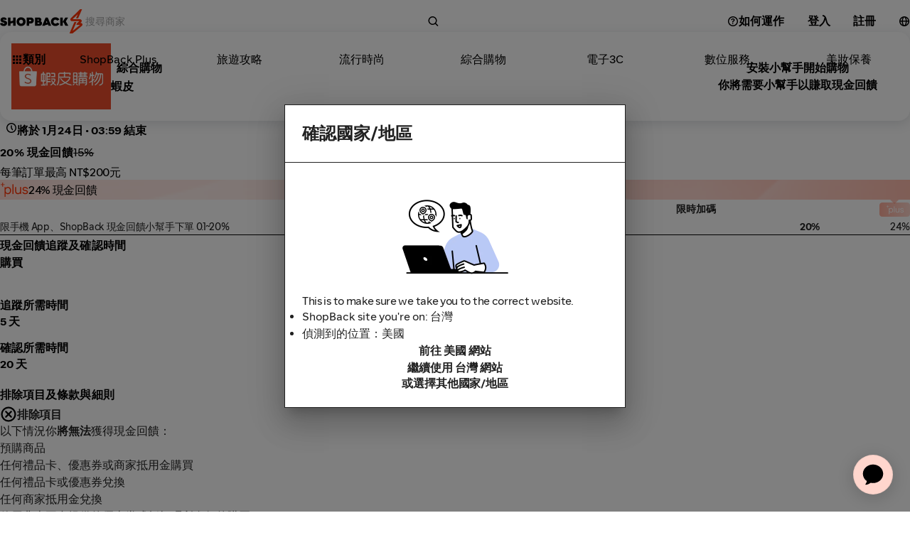

--- FILE ---
content_type: text/html; charset=utf-8
request_url: https://www.shopback.com.tw/shopee-official?content_uid=qYr2uRXZHJJuwABfBGWuXq_191_2299_20065790
body_size: 120723
content:
<!DOCTYPE html><html lang="zh"><head><meta charSet="utf-8"/><meta name="viewport" content="width=device-width, initial-scale=1, maximum-scale=5, user-scalable=yes"/><link rel="stylesheet" href="/__sbcdn/2.1177.0/_next/static/css/716961ee49b9f03b.css" crossorigin="anonymous" data-precedence="next"/><link rel="stylesheet" href="/__sbcdn/2.1177.0/_next/static/css/8deb995cd5414c96.css" crossorigin="anonymous" data-precedence="next"/><link rel="stylesheet" href="/__sbcdn/2.1177.0/_next/static/css/c9bd249c70e9e0c2.css" crossorigin="anonymous" data-precedence="next"/><link rel="stylesheet" href="/__sbcdn/2.1177.0/_next/static/css/9c2ea6665a6779c5.css" crossorigin="anonymous" data-precedence="next"/><link rel="stylesheet" href="/__sbcdn/2.1177.0/_next/static/css/608fe788d79eb898.css" crossorigin="anonymous" data-precedence="next"/><link rel="stylesheet" href="/__sbcdn/2.1177.0/_next/static/css/f300f8b352377b7e.css" crossorigin="anonymous" data-precedence="next"/><link rel="preload" as="script" fetchPriority="low" href="/__sbcdn/2.1177.0/_next/static/chunks/webpack-147db19b1776503e.js" crossorigin=""/><script src="/__sbcdn/2.1177.0/_next/static/chunks/61033-b33efba928b4f7e2.js" async="" crossorigin=""></script><script src="/__sbcdn/2.1177.0/_next/static/chunks/main-app-c97db14c7f270a17.js" async="" crossorigin=""></script><script src="/__sbcdn/2.1177.0/_next/static/chunks/91697-a02722ff28cb3d5a.js" async="" crossorigin=""></script><script src="/__sbcdn/2.1177.0/_next/static/chunks/38173-d02f6998685685ba.js" async="" crossorigin=""></script><script src="/__sbcdn/2.1177.0/_next/static/chunks/48596-54983e266a7c7cd0.js" async="" crossorigin=""></script><script src="/__sbcdn/2.1177.0/_next/static/chunks/app/global-error-35d5d0e0229f9460.js" async="" crossorigin=""></script><script src="/__sbcdn/2.1177.0/_next/static/chunks/23032-1f3bb4e60de1367b.js" async="" crossorigin=""></script><script src="/__sbcdn/2.1177.0/_next/static/chunks/8817-66826efe13fe0297.js" async="" crossorigin=""></script><script src="/__sbcdn/2.1177.0/_next/static/chunks/93491-7b7a07e59bb7aae8.js" async="" crossorigin=""></script><script src="/__sbcdn/2.1177.0/_next/static/chunks/27023-c809a5332a480d05.js" async="" crossorigin=""></script><script src="/__sbcdn/2.1177.0/_next/static/chunks/88563-3c7c6697268408cf.js" async="" crossorigin=""></script><script src="/__sbcdn/2.1177.0/_next/static/chunks/95170-a10113ad8d3f6d62.js" async="" crossorigin=""></script><script src="/__sbcdn/2.1177.0/_next/static/chunks/25524-c42cbe2b72a94e6d.js" async="" crossorigin=""></script><script src="/__sbcdn/2.1177.0/_next/static/chunks/5708-bb4bf295f2c7f456.js" async="" crossorigin=""></script><script src="/__sbcdn/2.1177.0/_next/static/chunks/2459-448b8f0438742f49.js" async="" crossorigin=""></script><script src="/__sbcdn/2.1177.0/_next/static/chunks/76351-25a1449dc1e10d57.js" async="" crossorigin=""></script><script src="/__sbcdn/2.1177.0/_next/static/chunks/32591-8e4a873d51bcc3ba.js" async="" crossorigin=""></script><script src="/__sbcdn/2.1177.0/_next/static/chunks/87697-f94ae5fea677164b.js" async="" crossorigin=""></script><script src="/__sbcdn/2.1177.0/_next/static/chunks/46825-c174917ae9172f17.js" async="" crossorigin=""></script><script src="/__sbcdn/2.1177.0/_next/static/chunks/68165-a7cb46af88ce192d.js" async="" crossorigin=""></script><script src="/__sbcdn/2.1177.0/_next/static/chunks/231-35b104dacee3e71c.js" async="" crossorigin=""></script><script src="/__sbcdn/2.1177.0/_next/static/chunks/74274-5974607210d823f6.js" async="" crossorigin=""></script><script src="/__sbcdn/2.1177.0/_next/static/chunks/39375-0cb5ef4d69baeb30.js" async="" crossorigin=""></script><script src="/__sbcdn/2.1177.0/_next/static/chunks/17374-3cbcd031e53cc1ed.js" async="" crossorigin=""></script><script src="/__sbcdn/2.1177.0/_next/static/chunks/39343-dc0154d59a029360.js" async="" crossorigin=""></script><script src="/__sbcdn/2.1177.0/_next/static/chunks/1584-6f02e8b901cf4482.js" async="" crossorigin=""></script><script src="/__sbcdn/2.1177.0/_next/static/chunks/15466-72a501deb99427bc.js" async="" crossorigin=""></script><script src="/__sbcdn/2.1177.0/_next/static/chunks/4577-1113bf38da106d9c.js" async="" crossorigin=""></script><script src="/__sbcdn/2.1177.0/_next/static/chunks/94501-c7969a079de0ddd0.js" async="" crossorigin=""></script><script src="/__sbcdn/2.1177.0/_next/static/chunks/92602-aae8543fc9739f4c.js" async="" crossorigin=""></script><script src="/__sbcdn/2.1177.0/_next/static/chunks/98045-32f50a3b98deea48.js" async="" crossorigin=""></script><script src="/__sbcdn/2.1177.0/_next/static/chunks/24461-81ba6b85fbabc434.js" async="" crossorigin=""></script><script src="/__sbcdn/2.1177.0/_next/static/chunks/82568-09a4c08680ddcffd.js" async="" crossorigin=""></script><script src="/__sbcdn/2.1177.0/_next/static/chunks/76981-a2cd480f4a69d9c5.js" async="" crossorigin=""></script><script src="/__sbcdn/2.1177.0/_next/static/chunks/24034-6b79da868b4d2ed9.js" async="" crossorigin=""></script><script src="/__sbcdn/2.1177.0/_next/static/chunks/35295-ae58af614a15c63d.js" async="" crossorigin=""></script><script src="/__sbcdn/2.1177.0/_next/static/chunks/35629-91e2e6beafa043a6.js" async="" crossorigin=""></script><script src="/__sbcdn/2.1177.0/_next/static/chunks/78489-605c1a34b2228244.js" async="" crossorigin=""></script><script src="/__sbcdn/2.1177.0/_next/static/chunks/78086-b98e8432d7089dbc.js" async="" crossorigin=""></script><script src="/__sbcdn/2.1177.0/_next/static/chunks/28689-03d62e487f3e39ce.js" async="" crossorigin=""></script><script src="/__sbcdn/2.1177.0/_next/static/chunks/75192-2bfc405a66cfd452.js" async="" crossorigin=""></script><script src="/__sbcdn/2.1177.0/_next/static/chunks/97295-de2a80f85682fa83.js" async="" crossorigin=""></script><script src="/__sbcdn/2.1177.0/_next/static/chunks/50867-18298cf505bdfd39.js" async="" crossorigin=""></script><script src="/__sbcdn/2.1177.0/_next/static/chunks/66715-134fa9ceed66a787.js" async="" crossorigin=""></script><script src="/__sbcdn/2.1177.0/_next/static/chunks/47934-2e18578b5ccf5626.js" async="" crossorigin=""></script><script src="/__sbcdn/2.1177.0/_next/static/chunks/app/(web)/layout-906edcd7abf1e792.js" async="" crossorigin=""></script><script src="/__sbcdn/2.1177.0/_next/static/chunks/74300-34ec68942704fbbd.js" async="" crossorigin=""></script><script src="/__sbcdn/2.1177.0/_next/static/chunks/5756-050a18e88117ddcb.js" async="" crossorigin=""></script><script src="/__sbcdn/2.1177.0/_next/static/chunks/88178-3efd6975c935ee6a.js" async="" crossorigin=""></script><script src="/__sbcdn/2.1177.0/_next/static/chunks/31100-91f899ce5b219a35.js" async="" crossorigin=""></script><script src="/__sbcdn/2.1177.0/_next/static/chunks/47772-a246917a487686d1.js" async="" crossorigin=""></script><script src="/__sbcdn/2.1177.0/_next/static/chunks/40878-f0ee8bb64826d391.js" async="" crossorigin=""></script><script src="/__sbcdn/2.1177.0/_next/static/chunks/64519-4c8574aad0b73d3e.js" async="" crossorigin=""></script><script src="/__sbcdn/2.1177.0/_next/static/chunks/app/(web)/%5Bslug%5D/page-692168dff0f51d65.js" async="" crossorigin=""></script><script src="/__sbcdn/2.1177.0/_next/static/chunks/app/(web)/error-b9a43cf76f279efd.js" async="" crossorigin=""></script><link rel="preload" href="https://www.googletagmanager.com/gtag/js?id=G-MF157SKJW2" as="script"/><link rel="preload" href="/__sbcdn/fonts/ShopBackSans-Regular.woff2" as="font" type="font/woff2" crossorigin="anonymous"/><link rel="preload" href="/__sbcdn/fonts/ShopBackSans-Bold.woff2" as="font" type="font/woff2" crossorigin="anonymous"/><title>蝦皮 | &lt; 20% 現金回饋, 優惠碼 &amp; 折扣碼</title><meta name="description" content="想省錢？來 ShopBack！蝦皮與 ShopBack合作，提供蝦皮最新的優惠劵、折扣代碼和折價卷，透過 ShopBack 購物再加送現金回饋，累積滿額即可匯入你的銀行帳戶。讓你沒有蝦皮折扣碼、折價券，也能獲得優惠。ShopBack，你的生活小幫手！"/><meta name="keywords" content="蝦皮, 蝦皮優惠劵, 蝦皮折價券, 蝦皮折扣碼, 蝦皮現金回饋"/><meta name="robots" content="index, follow"/><link rel="canonical" href="https://www.shopback.com.tw/shopee-official"/><meta name="google-site-verification" content="DkjqafXdqg6yHTmvPiFoFE6WYmEL98116IMiftNBOWI"/><meta property="og:title" content="蝦皮 | &lt; 20% 現金回饋, 優惠碼 &amp; 折扣碼"/><meta property="og:description" content="想省錢？來 ShopBack！蝦皮與 ShopBack合作，提供蝦皮最新的優惠劵、折扣代碼和折價卷，透過 ShopBack 購物再加送現金回饋，累積滿額即可匯入你的銀行帳戶。讓你沒有蝦皮折扣碼、折價券，也能獲得優惠。ShopBack，你的生活小幫手！"/><meta property="og:url" content="https://www.shopback.com.tw/shopee-official"/><meta property="og:site_name" content="ShopBack"/><meta property="og:image" content="https://static-common.shopback.com/2022/logos/sb-logo.svg"/><meta property="og:image:width" content="800"/><meta property="og:image:height" content="800"/><meta name="twitter:card" content="summary_large_image"/><meta name="twitter:title" content="蝦皮 | &lt; 20% 現金回饋, 優惠碼 &amp; 折扣碼"/><meta name="twitter:description" content="想省錢？來 ShopBack！蝦皮與 ShopBack合作，提供蝦皮最新的優惠劵、折扣代碼和折價卷，透過 ShopBack 購物再加送現金回饋，累積滿額即可匯入你的銀行帳戶。讓你沒有蝦皮折扣碼、折價券，也能獲得優惠。ShopBack，你的生活小幫手！"/><meta name="twitter:image" content="https://static-common.shopback.com/2022/logos/sb-logo.svg"/><meta name="twitter:image:width" content="800"/><meta name="twitter:image:height" content="800"/><link rel="icon" href="/favicon.ico" type="image/x-icon" sizes="96x96"/><style id="dynamic-font-faces">
    @font-face {
      font-family: 'ShopBackSans';
      src: url('/__sbcdn/fonts/ShopBackSans-Regular.woff2') format('woff2');
      font-weight: 400;
      font-style: normal;
      font-display: swap;
    }
  
    @font-face {
      font-family: 'ShopBackSans';
      src: url('/__sbcdn/fonts/ShopBackSans-Bold.woff2') format('woff2');
      font-weight: 700;
      font-style: normal;
      font-display: swap;
    }
  
    @font-face {
      font-family: 'ShopBackSans';
      src: url('/__sbcdn/fonts/ShopBackSans-Medium.woff2') format('woff2');
      font-weight: 500;
      font-style: normal;
      font-display: swap;
    }
  
    @font-face {
      font-family: 'ShopBackSans';
      src: url('/__sbcdn/fonts/ShopBackSans-Black.woff2') format('woff2');
      font-weight: 900;
      font-style: normal;
      font-display: swap;
    }
  
    @font-face {
      font-family: 'ShopBackSans';
      src: url('/__sbcdn/fonts/ShopBackSans-Italic.woff2') format('woff2');
      font-weight: 400;
      font-style: italic;
      font-display: swap;
    }
  
    @font-face {
      font-family: 'ShopBackSans';
      src: url('/__sbcdn/fonts/ShopBackSans-BoldItalic.woff2') format('woff2');
      font-weight: 700;
      font-style: italic;
      font-display: swap;
    }
  
    @font-face {
      font-family: 'ShopBackSans';
      src: url('/__sbcdn/fonts/ShopBackSans-MediumItalic.woff2') format('woff2');
      font-weight: 500;
      font-style: italic;
      font-display: swap;
    }
  
    @font-face {
      font-family: 'ShopBackSans';
      src: url('/__sbcdn/fonts/ShopBackSans-BlackItalic.woff2') format('woff2');
      font-weight: 900;
      font-style: italic;
      font-display: swap;
    }
  </style><script src="/__sbcdn/2.1177.0/_next/static/chunks/polyfills-78c92fac7aa8fdd8.js" crossorigin="anonymous" noModule=""></script><style data-emotion="mui-global 1prfaxn">@-webkit-keyframes mui-auto-fill{from{display:block;}}@keyframes mui-auto-fill{from{display:block;}}@-webkit-keyframes mui-auto-fill-cancel{from{display:block;}}@keyframes mui-auto-fill-cancel{from{display:block;}}</style><style data-emotion="mui 2f6o5i mnn31 0 mec3qv 1s0hwih g3aez1 1wbz3t9 ky9pl6 dodyog 1xnox0e 1b1nkow 1aiima4 1aj41gs 1xfr0ul 1oqimao l0jafl 1fx8m19 c4sutr hboir5 8atqhb u7qq7e a0y2e3 zmnxdm gc3cqc ndu77d 1cnwj87">.mui-2f6o5i{font-family:var(--font-family);font-weight:400;font-size:1rem;line-height:1.4375em;color:rgba(0, 0, 0, 0.87);box-sizing:border-box;position:relative;cursor:text;display:-webkit-inline-box;display:-webkit-inline-flex;display:-ms-inline-flexbox;display:inline-flex;-webkit-align-items:center;-webkit-box-align:center;-ms-flex-align:center;align-items:center;}.mui-2f6o5i.Mui-disabled{color:rgba(0, 0, 0, 0.38);cursor:default;}.mui-mnn31{font:inherit;letter-spacing:inherit;color:currentColor;padding:4px 0 5px;border:0;box-sizing:content-box;background:none;height:1.4375em;margin:0;-webkit-tap-highlight-color:transparent;display:block;min-width:0;width:100%;-webkit-animation-name:mui-auto-fill-cancel;animation-name:mui-auto-fill-cancel;-webkit-animation-duration:10ms;animation-duration:10ms;}.mui-mnn31::-webkit-input-placeholder{color:currentColor;opacity:0.42;-webkit-transition:opacity 200ms cubic-bezier(0.4, 0, 0.2, 1) 0ms;transition:opacity 200ms cubic-bezier(0.4, 0, 0.2, 1) 0ms;}.mui-mnn31::-moz-placeholder{color:currentColor;opacity:0.42;-webkit-transition:opacity 200ms cubic-bezier(0.4, 0, 0.2, 1) 0ms;transition:opacity 200ms cubic-bezier(0.4, 0, 0.2, 1) 0ms;}.mui-mnn31:-ms-input-placeholder{color:currentColor;opacity:0.42;-webkit-transition:opacity 200ms cubic-bezier(0.4, 0, 0.2, 1) 0ms;transition:opacity 200ms cubic-bezier(0.4, 0, 0.2, 1) 0ms;}.mui-mnn31::-ms-input-placeholder{color:currentColor;opacity:0.42;-webkit-transition:opacity 200ms cubic-bezier(0.4, 0, 0.2, 1) 0ms;transition:opacity 200ms cubic-bezier(0.4, 0, 0.2, 1) 0ms;}.mui-mnn31:focus{outline:0;}.mui-mnn31:invalid{box-shadow:none;}.mui-mnn31::-webkit-search-decoration{-webkit-appearance:none;}label[data-shrink=false]+.MuiInputBase-formControl .mui-mnn31::-webkit-input-placeholder{opacity:0!important;}label[data-shrink=false]+.MuiInputBase-formControl .mui-mnn31::-moz-placeholder{opacity:0!important;}label[data-shrink=false]+.MuiInputBase-formControl .mui-mnn31:-ms-input-placeholder{opacity:0!important;}label[data-shrink=false]+.MuiInputBase-formControl .mui-mnn31::-ms-input-placeholder{opacity:0!important;}label[data-shrink=false]+.MuiInputBase-formControl .mui-mnn31:focus::-webkit-input-placeholder{opacity:0.42;}label[data-shrink=false]+.MuiInputBase-formControl .mui-mnn31:focus::-moz-placeholder{opacity:0.42;}label[data-shrink=false]+.MuiInputBase-formControl .mui-mnn31:focus:-ms-input-placeholder{opacity:0.42;}label[data-shrink=false]+.MuiInputBase-formControl .mui-mnn31:focus::-ms-input-placeholder{opacity:0.42;}.mui-mnn31.Mui-disabled{opacity:1;-webkit-text-fill-color:rgba(0, 0, 0, 0.38);}.mui-mnn31:-webkit-autofill{-webkit-animation-duration:5000s;animation-duration:5000s;-webkit-animation-name:mui-auto-fill;animation-name:mui-auto-fill;}.mui-mec3qv{font-family:var(--font-family);font-weight:500;font-size:0.875rem;line-height:1.75;text-transform:uppercase;min-width:64px;padding:6px 8px;border-radius:4px;-webkit-transition:background-color 250ms cubic-bezier(0.4, 0, 0.2, 1) 0ms,box-shadow 250ms cubic-bezier(0.4, 0, 0.2, 1) 0ms,border-color 250ms cubic-bezier(0.4, 0, 0.2, 1) 0ms,color 250ms cubic-bezier(0.4, 0, 0.2, 1) 0ms;transition:background-color 250ms cubic-bezier(0.4, 0, 0.2, 1) 0ms,box-shadow 250ms cubic-bezier(0.4, 0, 0.2, 1) 0ms,border-color 250ms cubic-bezier(0.4, 0, 0.2, 1) 0ms,color 250ms cubic-bezier(0.4, 0, 0.2, 1) 0ms;color:#232938;}.mui-mec3qv:hover{-webkit-text-decoration:none;text-decoration:none;background-color:rgba(35, 41, 56, 0.04);}@media (hover: none){.mui-mec3qv:hover{background-color:transparent;}}.mui-mec3qv.Mui-disabled{color:rgba(0, 0, 0, 0.26);}.mui-1s0hwih{display:-webkit-inline-box;display:-webkit-inline-flex;display:-ms-inline-flexbox;display:inline-flex;-webkit-align-items:center;-webkit-box-align:center;-ms-flex-align:center;align-items:center;-webkit-box-pack:center;-ms-flex-pack:center;-webkit-justify-content:center;justify-content:center;position:relative;box-sizing:border-box;-webkit-tap-highlight-color:transparent;background-color:transparent;outline:0;border:0;margin:0;border-radius:0;padding:0;cursor:pointer;-webkit-user-select:none;-moz-user-select:none;-ms-user-select:none;user-select:none;vertical-align:middle;-moz-appearance:none;-webkit-appearance:none;-webkit-text-decoration:none;text-decoration:none;color:inherit;font-family:var(--font-family);font-weight:500;font-size:0.875rem;line-height:1.75;text-transform:uppercase;min-width:64px;padding:6px 8px;border-radius:4px;-webkit-transition:background-color 250ms cubic-bezier(0.4, 0, 0.2, 1) 0ms,box-shadow 250ms cubic-bezier(0.4, 0, 0.2, 1) 0ms,border-color 250ms cubic-bezier(0.4, 0, 0.2, 1) 0ms,color 250ms cubic-bezier(0.4, 0, 0.2, 1) 0ms;transition:background-color 250ms cubic-bezier(0.4, 0, 0.2, 1) 0ms,box-shadow 250ms cubic-bezier(0.4, 0, 0.2, 1) 0ms,border-color 250ms cubic-bezier(0.4, 0, 0.2, 1) 0ms,color 250ms cubic-bezier(0.4, 0, 0.2, 1) 0ms;color:#232938;}.mui-1s0hwih::-moz-focus-inner{border-style:none;}.mui-1s0hwih.Mui-disabled{pointer-events:none;cursor:default;}@media print{.mui-1s0hwih{-webkit-print-color-adjust:exact;color-adjust:exact;}}.mui-1s0hwih:hover{-webkit-text-decoration:none;text-decoration:none;background-color:rgba(35, 41, 56, 0.04);}@media (hover: none){.mui-1s0hwih:hover{background-color:transparent;}}.mui-1s0hwih.Mui-disabled{color:rgba(0, 0, 0, 0.26);}.mui-g3aez1{display:table;width:100%;border-collapse:collapse;border-spacing:0;}.mui-g3aez1 caption{font-family:var(--font-family);font-weight:400;font-size:0.875rem;line-height:1.43;padding:16px;color:rgba(0, 0, 0, 0.6);text-align:left;caption-side:bottom;}.mui-1wbz3t9{display:table-header-group;}.mui-ky9pl6{color:inherit;display:table-row;vertical-align:middle;outline:0;}.mui-ky9pl6.MuiTableRow-hover:hover{background-color:rgba(0, 0, 0, 0.04);}.mui-ky9pl6.Mui-selected{background-color:rgba(35, 41, 56, 0.08);}.mui-ky9pl6.Mui-selected:hover{background-color:rgba(35, 41, 56, 0.12);}.mui-dodyog{font-family:var(--font-family);font-weight:500;font-size:0.875rem;line-height:1.5rem;display:table-cell;vertical-align:inherit;border-bottom:1px solid rgba(224, 224, 224, 1);text-align:left;padding:16px;color:rgba(0, 0, 0, 0.87);}.mui-1xnox0e{display:table-row-group;}.mui-1b1nkow{font-family:var(--font-family);font-weight:400;font-size:0.875rem;line-height:1.43;display:table-cell;vertical-align:inherit;border-bottom:1px solid rgba(224, 224, 224, 1);text-align:left;padding:16px;color:rgba(0, 0, 0, 0.87);}.mui-1aiima4{position:relative;-webkit-transition:margin 150ms cubic-bezier(0.4, 0, 0.2, 1) 0ms;transition:margin 150ms cubic-bezier(0.4, 0, 0.2, 1) 0ms;overflow-anchor:none;border-radius:0;}.mui-1aiima4::before{position:absolute;left:0;top:-1px;right:0;height:1px;content:"";opacity:1;background-color:rgba(0, 0, 0, 0.12);-webkit-transition:opacity 150ms cubic-bezier(0.4, 0, 0.2, 1) 0ms,background-color 150ms cubic-bezier(0.4, 0, 0.2, 1) 0ms;transition:opacity 150ms cubic-bezier(0.4, 0, 0.2, 1) 0ms,background-color 150ms cubic-bezier(0.4, 0, 0.2, 1) 0ms;}.mui-1aiima4:first-of-type::before{display:none;}.mui-1aiima4.Mui-expanded::before{opacity:0;}.mui-1aiima4.Mui-expanded:first-of-type{margin-top:0;}.mui-1aiima4.Mui-expanded:last-of-type{margin-bottom:0;}.mui-1aiima4.Mui-expanded+.mui-1aiima4.Mui-expanded::before{display:none;}.mui-1aiima4.Mui-disabled{background-color:rgba(0, 0, 0, 0.12);}.mui-1aiima4:first-of-type{border-top-left-radius:4px;border-top-right-radius:4px;}.mui-1aiima4:last-of-type{border-bottom-left-radius:4px;border-bottom-right-radius:4px;}@supports (-ms-ime-align: auto){.mui-1aiima4:last-of-type{border-bottom-left-radius:0;border-bottom-right-radius:0;}}.mui-1aiima4.Mui-expanded{margin:16px 0;}.mui-1aj41gs{background-color:#fff;color:rgba(0, 0, 0, 0.87);-webkit-transition:box-shadow 300ms cubic-bezier(0.4, 0, 0.2, 1) 0ms;transition:box-shadow 300ms cubic-bezier(0.4, 0, 0.2, 1) 0ms;border-radius:4px;box-shadow:0px 2px 1px -1px rgba(0,0,0,0.2),0px 1px 1px 0px rgba(0,0,0,0.14),0px 1px 3px 0px rgba(0,0,0,0.12);position:relative;-webkit-transition:margin 150ms cubic-bezier(0.4, 0, 0.2, 1) 0ms;transition:margin 150ms cubic-bezier(0.4, 0, 0.2, 1) 0ms;overflow-anchor:none;border-radius:0;}.mui-1aj41gs::before{position:absolute;left:0;top:-1px;right:0;height:1px;content:"";opacity:1;background-color:rgba(0, 0, 0, 0.12);-webkit-transition:opacity 150ms cubic-bezier(0.4, 0, 0.2, 1) 0ms,background-color 150ms cubic-bezier(0.4, 0, 0.2, 1) 0ms;transition:opacity 150ms cubic-bezier(0.4, 0, 0.2, 1) 0ms,background-color 150ms cubic-bezier(0.4, 0, 0.2, 1) 0ms;}.mui-1aj41gs:first-of-type::before{display:none;}.mui-1aj41gs.Mui-expanded::before{opacity:0;}.mui-1aj41gs.Mui-expanded:first-of-type{margin-top:0;}.mui-1aj41gs.Mui-expanded:last-of-type{margin-bottom:0;}.mui-1aj41gs.Mui-expanded+.mui-1aj41gs.Mui-expanded::before{display:none;}.mui-1aj41gs.Mui-disabled{background-color:rgba(0, 0, 0, 0.12);}.mui-1aj41gs:first-of-type{border-top-left-radius:4px;border-top-right-radius:4px;}.mui-1aj41gs:last-of-type{border-bottom-left-radius:4px;border-bottom-right-radius:4px;}@supports (-ms-ime-align: auto){.mui-1aj41gs:last-of-type{border-bottom-left-radius:0;border-bottom-right-radius:0;}}.mui-1aj41gs.Mui-expanded{margin:16px 0;}.mui-1xfr0ul{display:-webkit-box;display:-webkit-flex;display:-ms-flexbox;display:flex;min-height:48px;padding:0px 16px;-webkit-transition:min-height 150ms cubic-bezier(0.4, 0, 0.2, 1) 0ms,background-color 150ms cubic-bezier(0.4, 0, 0.2, 1) 0ms;transition:min-height 150ms cubic-bezier(0.4, 0, 0.2, 1) 0ms,background-color 150ms cubic-bezier(0.4, 0, 0.2, 1) 0ms;}.mui-1xfr0ul.Mui-focusVisible{background-color:rgba(0, 0, 0, 0.12);}.mui-1xfr0ul.Mui-disabled{opacity:0.38;}.mui-1xfr0ul:hover:not(.Mui-disabled){cursor:pointer;}.mui-1xfr0ul.Mui-expanded{min-height:64px;}.mui-1oqimao{display:-webkit-inline-box;display:-webkit-inline-flex;display:-ms-inline-flexbox;display:inline-flex;-webkit-align-items:center;-webkit-box-align:center;-ms-flex-align:center;align-items:center;-webkit-box-pack:center;-ms-flex-pack:center;-webkit-justify-content:center;justify-content:center;position:relative;box-sizing:border-box;-webkit-tap-highlight-color:transparent;background-color:transparent;outline:0;border:0;margin:0;border-radius:0;padding:0;cursor:pointer;-webkit-user-select:none;-moz-user-select:none;-ms-user-select:none;user-select:none;vertical-align:middle;-moz-appearance:none;-webkit-appearance:none;-webkit-text-decoration:none;text-decoration:none;color:inherit;display:-webkit-box;display:-webkit-flex;display:-ms-flexbox;display:flex;min-height:48px;padding:0px 16px;-webkit-transition:min-height 150ms cubic-bezier(0.4, 0, 0.2, 1) 0ms,background-color 150ms cubic-bezier(0.4, 0, 0.2, 1) 0ms;transition:min-height 150ms cubic-bezier(0.4, 0, 0.2, 1) 0ms,background-color 150ms cubic-bezier(0.4, 0, 0.2, 1) 0ms;}.mui-1oqimao::-moz-focus-inner{border-style:none;}.mui-1oqimao.Mui-disabled{pointer-events:none;cursor:default;}@media print{.mui-1oqimao{-webkit-print-color-adjust:exact;color-adjust:exact;}}.mui-1oqimao.Mui-focusVisible{background-color:rgba(0, 0, 0, 0.12);}.mui-1oqimao.Mui-disabled{opacity:0.38;}.mui-1oqimao:hover:not(.Mui-disabled){cursor:pointer;}.mui-1oqimao.Mui-expanded{min-height:64px;}.mui-l0jafl{display:-webkit-box;display:-webkit-flex;display:-ms-flexbox;display:flex;-webkit-box-flex:1;-webkit-flex-grow:1;-ms-flex-positive:1;flex-grow:1;margin:12px 0;-webkit-transition:margin 150ms cubic-bezier(0.4, 0, 0.2, 1) 0ms;transition:margin 150ms cubic-bezier(0.4, 0, 0.2, 1) 0ms;}.mui-l0jafl.Mui-expanded{margin:20px 0;}.mui-1fx8m19{display:-webkit-box;display:-webkit-flex;display:-ms-flexbox;display:flex;color:rgba(0, 0, 0, 0.54);-webkit-transform:rotate(0deg);-moz-transform:rotate(0deg);-ms-transform:rotate(0deg);transform:rotate(0deg);-webkit-transition:-webkit-transform 150ms cubic-bezier(0.4, 0, 0.2, 1) 0ms;transition:transform 150ms cubic-bezier(0.4, 0, 0.2, 1) 0ms;}.mui-1fx8m19.Mui-expanded{-webkit-transform:rotate(180deg);-moz-transform:rotate(180deg);-ms-transform:rotate(180deg);transform:rotate(180deg);}.mui-c4sutr{height:auto;overflow:visible;-webkit-transition:height 300ms cubic-bezier(0.4, 0, 0.2, 1) 0ms;transition:height 300ms cubic-bezier(0.4, 0, 0.2, 1) 0ms;}.mui-hboir5{display:-webkit-box;display:-webkit-flex;display:-ms-flexbox;display:flex;width:100%;}.mui-8atqhb{width:100%;}.mui-u7qq7e{padding:8px 16px 16px;}.mui-a0y2e3{height:0;overflow:hidden;-webkit-transition:height 300ms cubic-bezier(0.4, 0, 0.2, 1) 0ms;transition:height 300ms cubic-bezier(0.4, 0, 0.2, 1) 0ms;visibility:hidden;}.mui-zmnxdm{background-color:#fff;color:rgba(0, 0, 0, 0.87);-webkit-transition:box-shadow 300ms cubic-bezier(0.4, 0, 0.2, 1) 0ms;transition:box-shadow 300ms cubic-bezier(0.4, 0, 0.2, 1) 0ms;border-radius:4px;box-shadow:none;}.mui-gc3cqc{display:grid;gap:16px;height:-webkit-fit-content;height:-moz-fit-content;height:fit-content;}@media (min-width:0px){.mui-gc3cqc{padding-left:0px;padding-right:0px;grid-template-columns:repeat(2, 1fr);}}@media (min-width:640px){.mui-gc3cqc{grid-template-columns:repeat(3, 1fr);}}@media (min-width:768px){.mui-gc3cqc{padding-left:0px;padding-right:0px;grid-template-columns:repeat(4, 1fr);}}@media (min-width:1024px){.mui-gc3cqc{grid-template-columns:repeat(5, 1fr);}}@media (min-width:1280px){.mui-gc3cqc{grid-template-columns:repeat(6, 1fr);}}.mui-ndu77d{width:100%;height:100%;position:relative;overflow:hidden;aspect-ratio:2/1;}.mui-1cnwj87{display:grid;gap:0px;height:-webkit-fit-content;height:-moz-fit-content;height:fit-content;}@media (min-width:0px){.mui-1cnwj87{padding-left:0px;padding-right:0px;grid-template-columns:repeat(1, 1fr);}}@media (min-width:640px){.mui-1cnwj87{grid-template-columns:repeat(1, 1fr);}}@media (min-width:768px){.mui-1cnwj87{padding-left:0px;padding-right:0px;grid-template-columns:repeat(1, 1fr);}}@media (min-width:1024px){.mui-1cnwj87{grid-template-columns:repeat(1, 1fr);}}@media (min-width:1280px){.mui-1cnwj87{grid-template-columns:repeat(1, 1fr);}}</style></head><body><style>
    :root {
      --colors-sbds-upsized-color: var(--colors-sbds-global-color-white);--colors-sbds-upsized-background-color: var(--colors-sbds-status-color-trending-dark);--font-family: ShopBackSans, -apple-system, BlinkMacSystemFont, sans-serif;
    }
    
    </style><!--$!--><template data-dgst="BAILOUT_TO_CLIENT_SIDE_RENDERING"></template><!--/$--><!--$!--><template data-dgst="BAILOUT_TO_CLIENT_SIDE_RENDERING"></template><!--/$--><!--$!--><template data-dgst="BAILOUT_TO_CLIENT_SIDE_RENDERING"></template><!--/$--><!--$!--><template data-dgst="BAILOUT_TO_CLIENT_SIDE_RENDERING"></template><!--/$--><div class="d_flex flex_column min-h_100dvh"><header class="pos_sticky pb_8px top_0 z_21"><div class="pos_relative"><!--$!--><template data-dgst="BAILOUT_TO_CLIENT_SIDE_RENDERING"></template><!--/$--><!--$--><div id="header__main-bar" class="text_sbds-global-color-black pos_relative bg_sbds-global-color-white"><div class="d_flex items_center"><div class="h_60 mdDown:h_64 d_flex items_center justify_flex-start md:justify_center m_auto flex_1 px_sbds-dimension-space-size-l mdDown:px_sbds-dimension-space-size-m mdDown:py_sbds-dimension-space-size-s max-w_1280"><a class="shrink_0 mdDown:px_sbds-dimension-space-size-m mdDown:py_sbds-dimension-space-size-xs mr_sbds-dimension-space-size-xl lgDown:mr_sbds-dimension-space-size-m" title="Home" href="/"><img alt="Shopback Logo" loading="lazy" width="120" height="34" decoding="async" data-nimg="1" class="lgDown:w_22 lgDown:h_41 lgDown:object_cover lgDown:object_-118" style="color:transparent" srcSet="https://static-common.shopback.com/images/logo-black.svg 1x, https://static-common.shopback.com/images/logo-black.svg 2x" src="https://static-common.shopback.com/images/logo-black.svg"/></a><div class="d_flex flex_1 mr_sbds-dimension-space-size-s"><div class="w_100% max-w_498 [&amp;_.MuiInputBase-root]:w_100% [&amp;_.MuiInputBase-root]:h_48 [&amp;_.MuiInputBase-root]:lgDown:h_36 [&amp;_.MuiInputBase-root]:bg_sbds-interaction-color-secondary [&amp;_.MuiInputBase-root]:pr_sbds-dimension-space-size-s [&amp;_.MuiInputBase-root]:pl_sbds-dimension-space-size-m [&amp;_.MuiInputBase-root]:md:pl_sbds-dimension-space-size-l [&amp;_.MuiInputBase-root]:rounded_999 [&amp;_.MuiInputBase-root]:border_none [&amp;_.MuiInputBase-root]:gap_sbds-dimension-space-size-s [&amp;_input]:lgDown:fs_16 [&amp;_input]:[&amp;::placeholder]:lgDown:fs_14 d_flex flex_column [&amp;_&gt;p]:mb_8 [&amp;_.MuiInputBase-root]:rounded_12 [&amp;_.MuiInputBase-root]:border_1px_solid_token(colors.sbds-border-color-medium) [&amp;_.MuiInputBase-root]:fs_14 [&amp;_.MuiInputBase-root]:p_5px_12px [&amp;_input]:p_0"><div class="MuiInputBase-root MuiInputBase-colorPrimary MuiInputBase-adornedEnd Mui-readOnly MuiInputBase-readOnly mui-2f6o5i"><input placeholder="搜尋商家" readOnly="" type="text" class="MuiInputBase-input MuiInputBase-inputAdornedEnd Mui-readOnly MuiInputBase-readOnly mui-mnn31" value=""/><div class="d_flex items_center justify_center flex_0_0_auto h_36 lgDown:h_24 rounded_9999px aspect_1 bg_sbds-global-color-black"><svg class="w_16 h_16 fill_sbds-global-color-white" xmlns="http://www.w3.org/2000/svg" viewBox="0 0 16 16"><path fill-rule="evenodd" clip-rule="evenodd" d="M11.2252 10.6806C13.0579 8.32669 12.8924 4.92123 10.7285 2.75736C8.38533 0.414213 4.58634 0.414214 2.2432 2.75736C-0.0999467 5.1005 -0.0999467 8.89949 2.2432 11.2426C4.4071 13.4065 7.81264 13.5721 10.1665 11.7392C10.1767 11.7507 10.1873 11.762 10.1983 11.773L13.0267 14.6014C13.3196 14.8943 13.7944 14.8943 14.0873 14.6014C14.3802 14.3085 14.3802 13.8336 14.0873 13.5407L11.2589 10.7123C11.2479 10.7013 11.2367 10.6907 11.2252 10.6806ZM9.66782 3.81802C11.4252 5.57538 11.4252 8.42462 9.66782 10.182C7.91046 11.9393 5.06122 11.9393 3.30386 10.182C1.5465 8.42462 1.5465 5.57538 3.30386 3.81802C5.06122 2.06066 7.91046 2.06066 9.66782 3.81802Z"></path></svg></div></div></div></div><div class="d_flex items_center"><div class="d_flex gap_sbds-dimension-space-size-xs after:content_ after:md:content_&quot;&quot; after:w_1px after:h_auto after:mx_sbds-dimension-space-size-l after:lgDown:mx_sbds-dimension-space-size-m after:border-l_1px_solid_token(colors.sbds-border-color-medium)"><a class="cursor_pointer text-decor_none font_normal text_sbds-interaction-color-link fs_16px" id="header__how-it-works-btn" hover="none" href="/how-shopback-works"><button class="MuiButtonBase-root MuiButton-root MuiButton-text MuiButton-textPrimary MuiButton-sizeMedium MuiButton-textSizeMedium MuiButton-colorPrimary MuiButton-root MuiButton-text MuiButton-textPrimary MuiButton-sizeMedium MuiButton-textSizeMedium MuiButton-colorPrimary font_bold text_none tracking_normal bg_sbds-interaction-color-plain text_sbds-global-color-black [&amp;:hover]:bg_sbds-interaction-color-plain-tap [&amp;:disabled]:bg_sbds-interaction-color-plain-disabled [&amp;:disabled]:text_sbds-global-color-cool-gray-30 min-w_sbds-dimension-size-7 rounded_1.5rem fs_sbds-global-font-size-4 leading_line-height-3 p_0.375rem_1rem w_auto [&amp;.MuiButtonBase-root]:h_36 mui-1s0hwih" tabindex="0" type="button"><div class="d_flex items_center justify_center gap_sbds-dimension-space-size-xs"><div class="mr_sbds-dimension-space-size-xs [&amp;.MuiButtonBase-root]:h_36"><svg class="w_16 h_16 fill_sbds-interaction-color-default" xmlns="http://www.w3.org/2000/svg" viewBox="0 0 16 16"><path d="M8.4017 9.38965H6.94852L6.94306 9.07357C6.88843 8.29973 7.17251 7.80381 7.92641 7.3624C8.63115 6.94278 8.8442 6.6703 8.8442 6.16349V6.15804C8.8442 5.63488 8.42355 5.26431 7.80622 5.26431C7.17797 5.26431 6.76824 5.67302 6.73546 6.23433L6.73 6.27793H5.24951V6.22343C5.29322 4.94278 6.2274 4 7.90456 4C9.46153 4 10.4995 4.86104 10.4995 6.10899V6.11444C10.4995 6.93188 10.1007 7.50409 9.33042 7.9564C8.60383 8.37602 8.4017 8.6485 8.4017 9.16621V9.38965Z"></path><path d="M8.5929 11.1444C8.5929 11.624 8.1941 12 7.69696 12C7.20529 12 6.80648 11.624 6.80648 11.1444C6.80648 10.6649 7.20529 10.2888 7.69696 10.2888C8.1941 10.2888 8.5929 10.6649 8.5929 11.1444Z"></path><path fill-rule="evenodd" clip-rule="evenodd" d="M14.9995 8C14.9995 11.866 11.8655 15 7.99951 15C4.13352 15 0.999512 11.866 0.999512 8C0.999512 4.13401 4.13352 1 7.99951 1C11.8655 1 14.9995 4.13401 14.9995 8ZM13.4995 8C13.4995 11.0376 11.0371 13.5 7.99951 13.5C4.96195 13.5 2.49951 11.0376 2.49951 8C2.49951 4.96243 4.96195 2.5 7.99951 2.5C11.0371 2.5 13.4995 4.96243 13.4995 8Z"></path></svg></div>如何運作</div></button></a></div><div class="d_flex h_fit-content gap_sbds-dimension-space-size-xs"><button class="MuiButtonBase-root MuiButton-root MuiButton-text MuiButton-textPrimary MuiButton-sizeMedium MuiButton-textSizeMedium MuiButton-colorPrimary Mui-disabled MuiButton-root MuiButton-text MuiButton-textPrimary MuiButton-sizeMedium MuiButton-textSizeMedium MuiButton-colorPrimary font_bold text_none tracking_normal bg_sbds-interaction-color-plain text_sbds-global-color-black [&amp;:hover]:bg_sbds-interaction-color-plain-tap [&amp;:disabled]:bg_sbds-interaction-color-plain-disabled [&amp;:disabled]:text_sbds-global-color-cool-gray-30 min-w_sbds-dimension-size-7 rounded_1.5rem fs_sbds-global-font-size-4 leading_line-height-3 p_0.375rem_1rem w_auto [&amp;.MuiButtonBase-root]:h_36 mui-1s0hwih" tabindex="-1" type="button" disabled=""><div class="d_flex items_center justify_center gap_sbds-dimension-space-size-xs">登入</div></button><button class="MuiButtonBase-root MuiButton-root MuiButton-text MuiButton-textPrimary MuiButton-sizeMedium MuiButton-textSizeMedium MuiButton-colorPrimary Mui-disabled MuiButton-root MuiButton-text MuiButton-textPrimary MuiButton-sizeMedium MuiButton-textSizeMedium MuiButton-colorPrimary font_bold text_none tracking_normal bg_sbds-background-color-dark text_sbds-global-color-white [&amp;:disabled]:bg_sbds-interaction-color-default-disabled min-w_sbds-dimension-size-7 rounded_1.5rem fs_sbds-global-font-size-4 leading_line-height-3 p_0.375rem_1rem w_auto [&amp;.MuiButtonBase-root]:h_36 mui-1s0hwih" tabindex="-1" type="button" disabled=""><div class="d_flex items_center justify_center gap_sbds-dimension-space-size-xs">註冊<div class="ml_sbds-dimension-space-size-xs [&amp;.MuiButtonBase-root]:h_36"><svg class="w_16 h_16 fill_sbds-global-color-white" xmlns="http://www.w3.org/2000/svg" viewBox="0 0 16 16"><path d="M8.99988 4L13 8M13 8L8.99988 12M13 8L1.99988 8" stroke="white" stroke-width="2" stroke-linecap="round"></path></svg></div></div></button></div></div><button class="MuiButtonBase-root MuiButton-root MuiButton-text MuiButton-textPrimary MuiButton-sizeMedium MuiButton-textSizeMedium MuiButton-colorPrimary MuiButton-root MuiButton-text MuiButton-textPrimary MuiButton-sizeMedium MuiButton-textSizeMedium MuiButton-colorPrimary font_bold text_none tracking_normal bg_sbds-interaction-color-plain text_sbds-global-color-black [&amp;:hover]:bg_sbds-interaction-color-plain-tap [&amp;:disabled]:bg_sbds-interaction-color-plain-disabled [&amp;:disabled]:text_sbds-global-color-cool-gray-30 min-w_sbds-dimension-size-7 rounded_1.5rem fs_sbds-global-font-size-4 leading_line-height-3 p_sbds-dimension-space-size-s w_auto [&amp;.MuiButtonBase-root]:border_solid_1px_{colors.sbds-interaction-color-default} [&amp;.MuiButtonBase-root]:h_sbds-dimension-size-13 [&amp;.MuiButtonBase-root]:w_sbds-dimension-size-13 [&amp;.MuiButtonBase-root]:cursor_pointer [&amp;.MuiButtonBase-root]:transition_background-color_0.2s [&amp;.MuiButtonBase-root]:ml_sbds-dimension-space-size-s mui-1s0hwih" tabindex="0" type="button"><svg class="w_16 h_16 fill_sbds-interaction-color-default" xmlns="http://www.w3.org/2000/svg" viewBox="0 0 16 16"><path fill-rule="evenodd" clip-rule="evenodd" d="M14.9904 7.62943C14.7977 3.9357 11.7417 1 8 1C4.25831 1 1.2023 3.9357 1.00964 7.62943C1.0033 7.66868 1 7.70896 1 7.75C1 7.77072 1.00084 7.79124 1.00249 7.81153C1.00083 7.87415 1 7.93698 1 8C1 11.866 4.13401 15 8 15C11.866 15 15 11.866 15 8C15 7.93698 14.9992 7.87415 14.9975 7.81153C14.9992 7.79124 15 7.77072 15 7.75C15 7.70896 14.9967 7.66868 14.9904 7.62943ZM9.13323 12.2789C8.57959 13.3862 8.09226 13.5 8 13.5C7.90774 13.5 7.42041 13.3862 6.86677 12.2789C6.40709 11.3596 6.07051 10.0377 6.00982 8.5H9.99018C9.92949 10.0377 9.59291 11.3596 9.13323 12.2789ZM9.96029 7H6.03971C6.14615 5.67601 6.45772 4.53916 6.86677 3.72107C7.42041 2.61378 7.90774 2.5 8 2.5C8.09226 2.5 8.57959 2.61378 9.13323 3.72107C9.54228 4.53916 9.85385 5.67601 9.96029 7ZM11.4912 8.5C11.4309 10.2094 11.0637 11.7493 10.4991 12.9007C12.14 12.0623 13.3042 10.424 13.4776 8.5H11.4912ZM13.4093 7H11.4646C11.3566 5.49102 11.0081 4.13729 10.4991 3.09927C11.9959 3.86407 13.096 5.29438 13.4093 7ZM2.52242 8.5C2.6958 10.424 3.86 12.0623 5.50086 12.9007C4.9363 11.7493 4.56911 10.2094 4.50879 8.5H2.52242ZM4.53544 7C4.64337 5.49102 4.99191 4.13729 5.50085 3.09927C4.00412 3.86407 2.90398 5.29439 2.59069 7H4.53544Z" fill="currentColor"></path></svg></button></div></div></div><!--/$--><!--$--><div id="header-navigation" class="h_48 bg_sbds-global-color-white border-b_solid_1px_{colors.sbds-border-color-medium}"><div class="d_flex max-w_1280 h_100% m_auto gap_sbds-dimension-space-size-m lg:gap_sbds-dimension-space-size-l overflow-x_auto pb_1"><div class="d_flex items_center"><button class="MuiButtonBase-root MuiButton-root MuiButton-text MuiButton-textPrimary MuiButton-sizeMedium MuiButton-textSizeMedium MuiButton-colorPrimary MuiButton-root MuiButton-text MuiButton-textPrimary MuiButton-sizeMedium MuiButton-textSizeMedium MuiButton-colorPrimary font_bold text_none tracking_normal bg_sbds-interaction-color-plain text_sbds-global-color-black [&amp;:hover]:bg_sbds-interaction-color-plain-tap [&amp;:disabled]:bg_sbds-interaction-color-plain-disabled [&amp;:disabled]:text_sbds-global-color-cool-gray-30 min-w_sbds-dimension-size-7 rounded_1.5rem fs_sbds-global-font-size-4 leading_line-height-3 p_0.375rem_1rem w_auto h_36 white-space_nowrap mui-1s0hwih" tabindex="0" type="button"><div class="d_flex items_center justify_center gap_sbds-dimension-space-size-xs"><div class="mr_sbds-dimension-space-size-xs"><svg class="w_16 h_16 fill_sbds-interaction-color-default" xmlns="http://www.w3.org/2000/svg" viewBox="0 0 16 16"><path d="M2 2H5V5H2V2Z" fill="black"></path><path d="M6.5 2H9.5V5H6.5V2Z" fill="black"></path><path d="M11 2H14V5H11V2Z" fill="black"></path><path d="M2 6.5H5V9.5H2V6.5Z" fill="black"></path><path d="M6.5 6.5H9.5V9.5H6.5V6.5Z" fill="black"></path><path d="M11 6.5H14V9.5H11V6.5Z" fill="black"></path><path d="M2 11H5V14H2V11Z" fill="black"></path><path d="M6.5 11H9.5V14H6.5V11Z" fill="black"></path><path d="M11 11H14V14H11V11Z" fill="black"></path></svg></div>類別</div></button></div><div class="d_flex flex_1 [&amp;_&gt;_*]:flex_1"><a class="cursor_pointer text-decor_none font_normal text_sbds-interaction-color-link [&amp;:hover]:text_sbds-brand-color-primary fs_16px" title="ShopBack Plus" hover="changeColor" href="https://www.shopback.com.tw/campaign-shopback-plus"><div class="d_flex items_center justify_center text_sbds-font-color-secondary fs_sbds-global-font-size-4 leading_line-height-3 transition_all_0.1s hover:text_sbds-global-color-black hover:font_700 hover:shadow_0_1px_0_var(--colors-sbds-background-color-dark) h_100% cursor_pointer py_sbds-dimension-space-size-xs px_sbds-dimension-space-size-m white-space_nowrap">ShopBack Plus</div></a><a class="cursor_pointer text-decor_none font_normal text_sbds-interaction-color-link [&amp;:hover]:text_sbds-brand-color-primary fs_16px" title="旅遊攻略" hover="changeColor" href="/travel-deals"><div class="d_flex items_center justify_center text_sbds-font-color-secondary fs_sbds-global-font-size-4 leading_line-height-3 transition_all_0.1s hover:text_sbds-global-color-black hover:font_700 hover:shadow_0_1px_0_var(--colors-sbds-background-color-dark) h_100% cursor_pointer py_sbds-dimension-space-size-xs px_sbds-dimension-space-size-m white-space_nowrap">旅遊攻略</div></a><a class="cursor_pointer text-decor_none font_normal text_sbds-interaction-color-link [&amp;:hover]:text_sbds-brand-color-primary fs_16px" title="流行時尚" hover="changeColor" href="/fashion"><div class="d_flex items_center justify_center text_sbds-font-color-secondary fs_sbds-global-font-size-4 leading_line-height-3 transition_all_0.1s hover:text_sbds-global-color-black hover:font_700 hover:shadow_0_1px_0_var(--colors-sbds-background-color-dark) h_100% cursor_pointer py_sbds-dimension-space-size-xs px_sbds-dimension-space-size-m white-space_nowrap">流行時尚</div></a><a class="cursor_pointer text-decor_none font_normal text_sbds-interaction-color-link [&amp;:hover]:text_sbds-brand-color-primary fs_16px" title="綜合購物" hover="changeColor" href="/marketplace"><div class="d_flex items_center justify_center text_sbds-font-color-secondary fs_sbds-global-font-size-4 leading_line-height-3 transition_all_0.1s hover:text_sbds-global-color-black hover:font_700 hover:shadow_0_1px_0_var(--colors-sbds-background-color-dark) h_100% cursor_pointer py_sbds-dimension-space-size-xs px_sbds-dimension-space-size-m white-space_nowrap">綜合購物</div></a><a class="cursor_pointer text-decor_none font_normal text_sbds-interaction-color-link [&amp;:hover]:text_sbds-brand-color-primary fs_16px" title="電子3C" hover="changeColor" href="/electronics"><div class="d_flex items_center justify_center text_sbds-font-color-secondary fs_sbds-global-font-size-4 leading_line-height-3 transition_all_0.1s hover:text_sbds-global-color-black hover:font_700 hover:shadow_0_1px_0_var(--colors-sbds-background-color-dark) h_100% cursor_pointer py_sbds-dimension-space-size-xs px_sbds-dimension-space-size-m white-space_nowrap">電子3C</div></a><a class="cursor_pointer text-decor_none font_normal text_sbds-interaction-color-link [&amp;:hover]:text_sbds-brand-color-primary fs_16px" title="數位服務" hover="changeColor" href="/digital-goods"><div class="d_flex items_center justify_center text_sbds-font-color-secondary fs_sbds-global-font-size-4 leading_line-height-3 transition_all_0.1s hover:text_sbds-global-color-black hover:font_700 hover:shadow_0_1px_0_var(--colors-sbds-background-color-dark) h_100% cursor_pointer py_sbds-dimension-space-size-xs px_sbds-dimension-space-size-m white-space_nowrap">數位服務</div></a><a class="cursor_pointer text-decor_none font_normal text_sbds-interaction-color-link [&amp;:hover]:text_sbds-brand-color-primary fs_16px" title="美妝保養" hover="changeColor" href="/beauty"><div class="d_flex items_center justify_center text_sbds-font-color-secondary fs_sbds-global-font-size-4 leading_line-height-3 transition_all_0.1s hover:text_sbds-global-color-black hover:font_700 hover:shadow_0_1px_0_var(--colors-sbds-background-color-dark) h_100% cursor_pointer py_sbds-dimension-space-size-xs px_sbds-dimension-space-size-m white-space_nowrap">美妝保養</div></a></div></div></div><!--/$--></div></header><main class="flex_1"><div class="d_flex items_center gap_10px flex_column p_0 m_-8px_0_0_0 gap_0 bg_sbds-global-color-white pos_relative"><script type="application/ld+json">{
  "@context": "https://schema.org",
  "@type": "WebPage",
  "@id": "https://www.shopback.com.tw/shopee-official",
  "url": "https://www.shopback.com.tw/shopee-official",
  "name": "蝦皮 | 20% 現金回饋 現金回饋, 優惠碼 & 折扣碼",
  "description": "想省錢？來 ShopBack！蝦皮與 ShopBack合作，提供蝦皮最新的優惠劵、折扣代碼和折價卷，透過 ShopBack 購物再加送現金回饋，累積滿額即可匯入你的銀行帳戶。讓你沒有蝦皮折扣碼、折價券，也能獲得優惠。ShopBack，你的生活小幫手！",
  "speakable": {
    "@type": "SpeakableSpecification",
    "xpath": [
      "/html/head/title",
      "/html/head/meta[@name=\"description\"]/@content"
    ]
  },
  "potentialAction": {
    "@type": "SearchAction",
    "target": "https://www.shopback.com.tw/search?q={search_term}",
    "query-input": "required name=search_term"
  }
}</script><script type="application/ld+json">{
  "@context": "http://schema.org",
  "@type": "Organization",
  "name": "ShopBack",
  "url": "https://www.shopback.com.tw",
  "sameAs": [
    "https://www.facebook.com/ShopBackSG/",
    "https://www.instagram.com/shopbacksg/?hl=en",
    "https://t.me/SBMoolahSavers",
    "https://www.youtube.com/channel/UCs7oSfe2lTY_lB5N79V4iug",
    "https://www.tiktok.com/@shopbacksingapore",
    "https://www.linkedin.com/company/shopback/posts/?feedView=all"
  ]
}</script><script type="application/ld+json">{
  "@context": "https://schema.org",
  "@type": "OfferCatalog",
  "name": "蝦皮 現金回饋層級",
  "publisher": {
    "@type": "Organization",
    "name": "ShopBack"
  },
  "dateModified": "2026-01-20T02:55:18.824Z",
  "offers": [
    {
      "@type": "Offer",
      "name": "限手機 App、ShopBack 現金回饋小幫手下單 0.1~20%",
      "category": "限手機 App、ShopBack 現金回饋小幫手下單 0.1~20%",
      "priceSpecification": [
        {
          "@type": "PriceSpecification",
          "name": "限手機 App、ShopBack 現金回饋小幫手下單 0.1~20% - 基礎",
          "price": "20",
          "priceCurrency": "Percentage",
          "description": "Standard Cashback 20%",
          "validForMemberTier": "基礎"
        },
        {
          "@type": "PriceSpecification",
          "name": "限手機 App、ShopBack 現金回饋小幫手下單 0.1~20% - Plus",
          "price": "24",
          "priceCurrency": "Percentage",
          "description": "Plus Cashback 24%",
          "validForMemberTier": "Plus"
        }
      ],
      "availability": "https://schema.org/InStock",
      "eligibleRegion": "SG"
    }
  ]
}</script><script type="application/ld+json">{
  "@context": "https://schema.org",
  "@type": "FAQPage",
  "mainEntity": [
    {
      "@type": "Question",
      "name": "排除項目?",
      "acceptedAnswer": {
        "@type": "Answer",
        "text": "以下情況你將無法獲得現金回饋：. 預購商品. 任何禮品卡、優惠券或商家抵用金購買. 任何禮品卡或優惠券兌換. 任何商家抵用金兌換. 使用非本平台提供的優惠券或折扣碼所進行的購買. 付款方式: 街口支付以外的第三方/電子支付工具. 費用, 稅金, 服務費, 運費與配送"
      }
    },
    {
      "@type": "Question",
      "name": "退款、取消和未如期入住?",
      "acceptedAnswer": {
        "@type": "Answer",
        "text": "任何遭拒絕、取消、退款、換貨或退貨的購買將不符合現金回饋資格。"
      }
    },
    {
      "@type": "Question",
      "name": "追蹤免責聲明?",
      "acceptedAnswer": {
        "@type": "Answer",
        "text": "你的現金回饋最初可能會以不同匯率追蹤，並在我們確認交易明細後調整為正確匯率。"
      }
    },
    {
      "@type": "Question",
      "name": "其他條款與細則?",
      "acceptedAnswer": {
        "@type": "Answer",
        "text": "蝦皮 條款與細則. &nbsp;於蝦皮超市購買有「蝦皮購物」「蝦皮商城」之商品，僅享有0.1%現金回饋 限手機App、ShopBack 現金回饋小幫手下單才享有現金回饋。請先下載蝦皮 App 後，再透過 ShopBack App 點擊購買 iOS / Android 需更新至4.57版本以上&nbsp; 現金回饋比例請以 ShopBack 蝦皮旗艦館頁面內，特定商家顯示的回饋比例為主，且每筆訂單最高回饋NT$200。請留意，如並非點擊 ShopBack 蝦皮旗艦館頁面內的商家前往消費並直接成立訂單，將無法獲得現金回饋&nbsp; 實際回饋依蝦皮系統為最終判定標準&nbsp; 代購或此商家認定非正常的交易行為及帳號，無法獲得現金回饋 若遺失回饋金，請於訂單訂購日起的 30 天內提交現金回饋遺失申請. ShopBack 保有隨時修改、終止或暫停活動內容之權利，如內容或詳細注意事項有任何變更，將公布於本網頁，恕不另行通知 . ShopBack 使用條款"
      }
    },
    {
      "@type": "Question",
      "name": "Cashback timeline?",
      "acceptedAnswer": {
        "@type": "Answer",
        "text": "購買, 追蹤所需時間 5 天, 確認所需時間 20 天"
      }
    }
  ]
}</script><div data-testid="hero-banner" class="w_100% pos_relative lg:max-w_1280 aspect_21/9 md:aspect_4/1 bg_sbds-background-color-secondary"><img alt="蝦皮 hero banner" crossorigin="anonymous" loading="lazy" decoding="async" data-nimg="fill" style="position:absolute;height:100%;width:100%;left:0;top:0;right:0;bottom:0;object-fit:cover;object-position:center;color:transparent" sizes="100vw" srcSet="https://media-img-proxy.shopback.com.tw/6xbInQC0hfU/czM6Ly9tZWRpYS1zZXJ2aWNlLXNiLXByb2QtdHcvM2E2YzQ4NDctZjIzYy00MTc5LWEwMzMtOWJmYTZiMjY5MzYxLWltYWdlLnBuZw.png 640w, https://media-img-proxy.shopback.com.tw/6xbInQC0hfU/czM6Ly9tZWRpYS1zZXJ2aWNlLXNiLXByb2QtdHcvM2E2YzQ4NDctZjIzYy00MTc5LWEwMzMtOWJmYTZiMjY5MzYxLWltYWdlLnBuZw.png 750w, https://media-img-proxy.shopback.com.tw/6xbInQC0hfU/czM6Ly9tZWRpYS1zZXJ2aWNlLXNiLXByb2QtdHcvM2E2YzQ4NDctZjIzYy00MTc5LWEwMzMtOWJmYTZiMjY5MzYxLWltYWdlLnBuZw.png 828w, https://media-img-proxy.shopback.com.tw/6xbInQC0hfU/czM6Ly9tZWRpYS1zZXJ2aWNlLXNiLXByb2QtdHcvM2E2YzQ4NDctZjIzYy00MTc5LWEwMzMtOWJmYTZiMjY5MzYxLWltYWdlLnBuZw.png 1080w, https://media-img-proxy.shopback.com.tw/6xbInQC0hfU/czM6Ly9tZWRpYS1zZXJ2aWNlLXNiLXByb2QtdHcvM2E2YzQ4NDctZjIzYy00MTc5LWEwMzMtOWJmYTZiMjY5MzYxLWltYWdlLnBuZw.png 1200w, https://media-img-proxy.shopback.com.tw/6xbInQC0hfU/czM6Ly9tZWRpYS1zZXJ2aWNlLXNiLXByb2QtdHcvM2E2YzQ4NDctZjIzYy00MTc5LWEwMzMtOWJmYTZiMjY5MzYxLWltYWdlLnBuZw.png 1920w, https://media-img-proxy.shopback.com.tw/6xbInQC0hfU/czM6Ly9tZWRpYS1zZXJ2aWNlLXNiLXByb2QtdHcvM2E2YzQ4NDctZjIzYy00MTc5LWEwMzMtOWJmYTZiMjY5MzYxLWltYWdlLnBuZw.png 2048w, https://media-img-proxy.shopback.com.tw/6xbInQC0hfU/czM6Ly9tZWRpYS1zZXJ2aWNlLXNiLXByb2QtdHcvM2E2YzQ4NDctZjIzYy00MTc5LWEwMzMtOWJmYTZiMjY5MzYxLWltYWdlLnBuZw.png 3840w" src="https://media-img-proxy.shopback.com.tw/6xbInQC0hfU/czM6Ly9tZWRpYS1zZXJ2aWNlLXNiLXByb2QtdHcvM2E2YzQ4NDctZjIzYy00MTc5LWEwMzMtOWJmYTZiMjY5MzYxLWltYWdlLnBuZw.png"/></div><div class="d_flex items_center gap_10px flex_column w_100% lg:max-w_1352 px_sbds-dimension-space-size-m md:px_sbds-dimension-size-13 sm:flex_row gap-y_sbds-dimension-space-size-xl md:gap-y_0 gap-x_sbds-dimension-space-size-xl lg:gap-x_sbds-dimension-size-15-5 flex-wrap_wrap items_flex-start transform_translateY(-63px)"><div data-testid="brand-container" class="d_flex w_100% shadow_0px_4px_16px_rgba(64,_72,_90,_0.16) rounded_16 p_16 gap_sbds-dimension-space-size-l justify_space-between items_center bg_sbds-global-color-white pos_relative mdDown:rounded_16px_16px_0_0 mdDown:shadow_none mdDown:gap_16 mdDown:p_20px_12px_0_12px mdDown:mx_-sbds-dimension-space-size-m mdDown:w_calc(100%_+_{spacing.sbds-dimension-size-10})"><div class="d_flex items_center gap_sbds-dimension-space-size-l flex_row"><div class="overflow_hidden pos_relative shrink_0 w_140 h_93 rounded_sbds-dimension-border-radius-m bg_sbds-background-color-secondary"><img data-testid="merchant-logo" alt="Merchant logo" crossorigin="anonymous" loading="lazy" decoding="async" data-nimg="fill" class="object_fill" style="position:absolute;height:100%;width:100%;left:0;top:0;right:0;bottom:0;color:transparent" sizes="100vw" srcSet="https://cloud.shopback.com/c_scale,c_auto,q_70,f_webp/media-production-aps1/UQLx8tYRvBM/[base64].jpg 640w, https://cloud.shopback.com/c_scale,c_auto,q_70,f_webp/media-production-aps1/UQLx8tYRvBM/[base64].jpg 750w, https://cloud.shopback.com/c_scale,c_auto,q_70,f_webp/media-production-aps1/UQLx8tYRvBM/[base64].jpg 828w, https://cloud.shopback.com/c_scale,c_auto,q_70,f_webp/media-production-aps1/UQLx8tYRvBM/[base64].jpg 1080w, https://cloud.shopback.com/c_scale,c_auto,q_70,f_webp/media-production-aps1/UQLx8tYRvBM/[base64].jpg 1200w, https://cloud.shopback.com/c_scale,c_auto,q_70,f_webp/media-production-aps1/UQLx8tYRvBM/[base64].jpg 1920w, https://cloud.shopback.com/c_scale,c_auto,q_70,f_webp/media-production-aps1/UQLx8tYRvBM/[base64].jpg 2048w, https://cloud.shopback.com/c_scale,c_auto,q_70,f_webp/media-production-aps1/UQLx8tYRvBM/[base64].jpg 3840w" src="https://cloud.shopback.com/c_scale,c_auto,q_70,f_webp/media-production-aps1/UQLx8tYRvBM/[base64].jpg"/></div><div class="d_flex items_flex-start gap_10px flex_column"><div class="d_flex items_center gap_10px flex_row"><div class="p_2px_8px font_700 overflow_hidden d_inline-block text_sbds-status-color-neutral-darker bg_sbds-status-color-neutral-light border_1px_solid_{colors.sbds-status-color-neutral-light} rounded_sbds-dimension-border-radius-xs fs_sbds-global-font-size-3 leading_line-height-2">綜合購物</div></div><h1 class="fs_sbds-global-font-size-11 leading_line-height-8 text_left font_bold" data-testid="merchant-title">蝦皮</h1></div></div><div class="d_flex flex_column justify_center items_center gap-x_sbds-dimension-space-size-xs min-w_156 lg:min-w_216 xl:min-w_285 mdDown:w_100% mdDown:pos_sticky mdDown:bottom_0 mdDown:p_sbds-dimension-space-size-m mdDown:mt_sbds-dimension-space-size-l mdDown:shadow_0px_8px_20px_0px_#40485A3D mdDown:bg_sbds-global-color-white mdDown:rounded-t_sbds-dimension-border-radius-m"><button class="MuiButtonBase-root MuiButton-root MuiButton-text MuiButton-textPrimary MuiButton-sizeMedium MuiButton-textSizeMedium MuiButton-colorPrimary MuiButton-root MuiButton-text MuiButton-textPrimary MuiButton-sizeMedium MuiButton-textSizeMedium MuiButton-colorPrimary font_bold text_none tracking_normal bg_sbds-interaction-color-default text_sbds-global-color-white [&amp;:hover]:bg_sbds-interaction-color-default-tap [&amp;:disabled]:bg_sbds-interaction-color-default-disabled [&amp;:disabled]:text_sbds-global-color-cool-gray-30 min-w_sbds-dimension-size-7 rounded_2.25rem fs_sbds-global-font-size-5 leading_line-height-4 p_{spacing.sbds-dimension-space-size-m}_1.5rem w_100% mui-1s0hwih" tabindex="0" type="button" data-testid="cta-button"><div class="d_flex items_center justify_center gap_sbds-dimension-space-size-xs">安裝小幫手開始購物</div></button><span class="fs_sbds-global-font-size-3 leading_line-height-2 text_left font_bold">你將需要小幫手以賺取現金回饋</span></div></div><div data-impression-event="Web.Impression" data-feature-position="1" data-ui-element-name="online_affiliate_block" data-content-type="store" data-content-name="蝦皮" data-content-id="238898" data-content-merchant="蝦皮" data-curation-type="manual" class="d_flex w_100% flex_1_0_min-content flex_column gap_sbds-dimension-space-size-xl lg:gap_sbds-dimension-size-15-5"><div data-testid="cashback-rates" class="d_flex flex_column gap_0 overflow_hidden"><div class="d_flex items_center gap_sbds-dimension-space-size-m flex_row mb_sbds-dimension-space-size-s pos_relative"><div class="h_sbds-dimension-size-9"></div></div><div class="d_flex flex_column items_stretch flex-wrap_wrap gap_sbds-dimension-space-size-s w_100% pos_relative"><div class="d_flex flex_column flex-wrap_wrap gap_sbds-dimension-space-size-s"><div class="d_flex items_center gap_sbds-dimension-space-size-s flex_row pos_relative"><h2 class="fs_sbds-global-font-size-7 md:fs_sbds-global-font-size-10 text_sbds-font-color-primary font_bold leading_line-height-5 md:leading_34px tracking_-0.45px md:tracking_0.38px text_left" data-testid="current-offer">20% 現金回饋</h2><h5 class="fs_sbds-global-font-size-6 md:fs_sbds-global-font-size-9 text_sbds-font-color-primary font_normal leading_line-height-4 md:leading_30px tracking_-0.44px md:tracking_0.07px text_left text-decor_line-through text_sbds-font-color-inactive" data-testid="worse-offer">15%</h5></div><p class="fs_sbds-global-font-size-4 md:fs_sbds-global-font-size-5 text_sbds-font-color-secondary leading_line-height-3 md:leading_21px tracking_-0.15px md:tracking_-0.31px text_left break_break-word mt_-sbds-dimension-space-size-s pos_relative left_0" data-testid="current-cap">每筆訂單最高 NT$200元</p></div><a class="cursor_pointer text-decor_none font_normal text_black fs_16px" title="ShopBack Plus" color="black" hover="none" href="/account/subscription"><div class="pos_relative after:content_&quot;&quot; after:pos_absolute after:top_100% after:right_10px after:transform_translateX(-50%) after:w_0 after:h_0 after:border-t_6px_solid after:border-l_6px_solid_transparent after:border-r_6px_solid_transparent after:border-t_#FFC4B7 mt_sbds-dimension-space-size-m"><div class="d_flex flex_column flex_1_1_50% rounded_sbds-dimension-border-radius-m border_none bg_sbds-global-color-white h_fit-content mdDown:flex_1_1_100% overflow_hidden pos_relative"><img alt="Shopback Plus Background" loading="lazy" decoding="async" data-nimg="fill" class="object_cover" style="position:absolute;height:100%;width:100%;left:0;top:0;right:0;bottom:0;color:transparent" sizes="100vw" srcSet="/__sbcdn/2.1177.0/_next/static/media/plus-bg-v3.cb83bab1.png 640w, /__sbcdn/2.1177.0/_next/static/media/plus-bg-v3.cb83bab1.png 750w, /__sbcdn/2.1177.0/_next/static/media/plus-bg-v3.cb83bab1.png 828w, /__sbcdn/2.1177.0/_next/static/media/plus-bg-v3.cb83bab1.png 1080w, /__sbcdn/2.1177.0/_next/static/media/plus-bg-v3.cb83bab1.png 1200w, /__sbcdn/2.1177.0/_next/static/media/plus-bg-v3.cb83bab1.png 1920w, /__sbcdn/2.1177.0/_next/static/media/plus-bg-v3.cb83bab1.png 2048w, /__sbcdn/2.1177.0/_next/static/media/plus-bg-v3.cb83bab1.png 3840w" src="/__sbcdn/2.1177.0/_next/static/media/plus-bg-v3.cb83bab1.png"/><div class="d_flex items_center justify_space-between px_sbds-dimension-space-size-m py_sbds-dimension-space-size-s w_100% gap_sbds-dimension-space-size-m pos_relative"><div class="d_flex items_center flex-wrap_wrap gap_sbds-dimension-space-size-s"><svg class="w_32 h_32 fill_sbds-interaction-color-default w_40 h_20" xmlns="http://www.w3.org/2000/svg" viewBox="0 0 27 14"><path d="M8.2849 10.0976C8.62904 9.86661 8.90628 9.5491 9.08875 9.17695C9.2969 8.75419 9.40057 8.28768 9.3911 7.81655C9.40045 7.34554 9.29678 6.87914 9.08875 6.45643C8.9062 6.08435 8.62896 5.76684 8.2849 5.53577C7.62296 5.09598 6.76184 5.09598 6.09989 5.53577C5.75571 5.76672 5.47847 6.08427 5.29605 6.45643C5.08794 6.87922 4.98431 7.34574 4.99386 7.81687C4.98427 8.28788 5.0879 8.75432 5.29605 9.17695C5.47835 9.54922 5.75563 9.86678 6.09989 10.0976C6.76184 10.5374 7.62296 10.5374 8.2849 10.0976ZM3.96313 14V4.38116H4.85629L4.99386 5.34303H5.06246C5.3223 5.00619 5.65002 4.72763 6.02437 4.52543C6.40734 4.33181 6.83206 4.23518 7.2611 4.24408C7.83171 4.23709 8.39234 4.39455 8.87586 4.69762C9.36283 5.00655 9.7551 5.44383 10.0095 5.96139C10.2925 6.53813 10.4339 7.17404 10.4218 7.81638C10.434 8.45877 10.2926 9.0948 10.0095 9.67154C9.75522 10.1893 9.36291 10.6267 8.87586 10.9356C8.39234 11.2387 7.83175 11.3962 7.2611 11.3893C6.83202 11.398 6.40738 11.3013 6.02437 11.1076C5.64998 10.9055 5.32226 10.6269 5.06246 10.29H4.99386V14H3.96313Z" fill="#FF3100"></path><path d="M11.7737 1.63274H12.8044V11.2516H11.7737V1.63274Z" fill="#FF3100"></path><path d="M15.7722 11.0251C15.3553 10.7825 15.0149 10.4278 14.7897 10.0014C14.5461 9.54015 14.4232 9.02485 14.4324 8.50341V4.38123H15.463V8.50341C15.459 8.84462 15.5443 9.18098 15.7104 9.47908C15.8692 9.76613 16.1016 10.0057 16.3838 10.1731C16.6659 10.3421 16.9892 10.4302 17.3181 10.4273C17.6683 10.4292 18.0125 10.3366 18.3145 10.1593C18.6131 9.98867 18.8636 9.74522 19.0427 9.45165C19.219 9.16686 19.3119 8.83835 19.3107 8.50341V4.38123H20.3413V11.2516H19.4482L19.3107 10.4959H19.242C19.0133 10.7619 18.7297 10.9753 18.4107 11.1212C17.5659 11.5098 16.5866 11.4741 15.7723 11.025" fill="#FF3100"></path><path d="M22.8692 11.0939C22.4843 10.9233 22.1522 10.6529 21.9073 10.3105C21.6885 10.0036 21.5708 9.63613 21.5706 9.2592H22.6013C22.6082 9.59346 22.7807 9.9024 23.0615 10.0837C23.4324 10.3314 23.8737 10.452 24.3189 10.4273C24.8411 10.4273 25.2465 10.3288 25.5352 10.132C25.798 9.97949 25.9622 9.70077 25.968 9.39693C25.9774 9.14405 25.8743 8.89999 25.6865 8.73036C25.4294 8.53095 25.1231 8.40508 24.8001 8.36609L23.632 8.15993C22.3494 7.9401 21.7081 7.29885 21.7081 6.23618C21.6962 5.6852 21.9366 5.15895 22.3608 4.80713C22.7958 4.43166 23.4256 4.24391 24.2503 4.24379C24.7361 4.23412 25.2178 4.33516 25.6588 4.53925C26.0383 4.71257 26.3637 4.98567 26.6001 5.32943C26.8129 5.63638 26.9278 6.00045 26.9299 6.3739H25.8992C25.8931 6.0411 25.7234 5.73269 25.4457 5.54922C25.0958 5.30593 24.6752 5.18532 24.2495 5.20615C23.7639 5.20615 23.3905 5.30459 23.1295 5.50145C22.8854 5.6666 22.7387 5.94188 22.7379 6.23666C22.7281 6.47004 22.821 6.69598 22.9921 6.85498C23.2377 7.04362 23.5298 7.16234 23.8374 7.19854L25.0054 7.4047C25.6925 7.52377 26.1963 7.74822 26.5169 8.07802C26.8481 8.43521 27.0215 8.91075 26.9979 9.39725C27.0064 9.95672 26.7488 10.487 26.3039 10.8263C25.8412 11.202 25.1793 11.3897 24.3182 11.3896C23.8189 11.4001 23.3237 11.2992 22.8684 11.0942" fill="#FF3100"></path><path d="M2.43167 4.0166H1.77685V2.31357H0.205322V1.70237H1.77685V-1.29819e-05H2.43167V1.70237H4.0032V2.31357H2.43167V4.0166Z" fill="#FF3100"></path></svg><p class="fs_sbds-global-font-size-4 md:fs_sbds-global-font-size-5 text_sbds-font-color-primary leading_line-height-3 md:leading_21px tracking_-0.15px md:tracking_-0.31px text_left" data-testid="better-offer">24% 現金回饋</p></div><div class="d_flex items_center justify_center flex_0_0_auto h_28 rounded_9999px aspect_1 bg_sbds-global-color-white"><svg class="w_16 h_16 fill_none stroke_sbds-interaction-color-default" xmlns="http://www.w3.org/2000/svg" viewBox="0 0 16 16"><path d="M6 13L11 8L6 3" stroke-width="2" stroke-linecap="round"></path></svg></div></div></div></div></a></div><div data-testid="cashback-tier-block" class="d_flex items_flex-start gap_16 flex_column w_100% mt_sbds-dimension-space-size-m"><table class="MuiTable-root [&amp;_.MuiTableCell-head]:p_0 [&amp;_.MuiTableCell-head]:border-b_unset [&amp;_.MuiTableCell-body]:pt_sbds-dimension-space-size-m [&amp;_.MuiTableCell-body]:pb_0 [&amp;_.MuiTableCell-body]:px_0 [&amp;_.MuiTableCell-body]:border-b_unset mui-g3aez1"><thead class="MuiTableHead-root mui-1wbz3t9"><tr class="MuiTableRow-root MuiTableRow-head mui-ky9pl6"><th class="MuiTableCell-root MuiTableCell-head MuiTableCell-sizeMedium mui-dodyog" scope="col"></th><th class="MuiTableCell-root MuiTableCell-head MuiTableCell-sizeMedium w_0 mui-dodyog" scope="col"><div class="d_flex p_2px_8px bg_sbds-status-color-trending-dark text_sbds-font-color-inverse rounded_sbds-dimension-border-radius-xs w_fit-content opacity_1"><p class="fs_sbds-global-font-size-3 leading_line-height-2 text_left font_bold white-space_nowrap">限時加碼</p></div></th><th class="MuiTableCell-root MuiTableCell-head MuiTableCell-sizeMedium mui-dodyog" scope="col"><div class="d_flex justify_flex-end opacity_0.5 ml_sbds-dimension-size-10"><svg viewBox="0 0 43 20" fill="none" width="43" height="20"><path d="M0 4C0 1.79086 1.79086 0 4 0H39C41.2091 0 43 1.79086 43 4V16C43 18.2091 41.2091 20 39 20H4C1.79086 20 0 18.2091 0 16V4Z" fill="url(#paint0_linear_7707_57178)"></path><path d="M17.2372 13.0437C17.5455 12.8368 17.7938 12.5524 17.9572 12.2191C18.1437 11.8404 18.2365 11.4225 18.228 11.0005C18.2364 10.5787 18.1435 10.1609 17.9572 9.78229C17.7937 9.44902 17.5454 9.16463 17.2372 8.95766C16.6443 8.56374 15.873 8.56374 15.2801 8.95766C14.9718 9.16452 14.7235 9.44895 14.5601 9.78229C14.3737 10.161 14.2809 10.5788 14.2894 11.0008C14.2808 11.4227 14.3737 11.8405 14.5601 12.2191C14.7234 12.5525 14.9717 12.8369 15.2801 13.0437C15.873 13.4376 16.6443 13.4376 17.2372 13.0437ZM13.3662 16.5391V7.92348H14.1662L14.2894 8.78503H14.3509C14.5836 8.48332 14.8772 8.23381 15.2125 8.0527C15.5555 7.87928 15.9359 7.79273 16.3202 7.8007C16.8313 7.79443 17.3334 7.93547 17.7665 8.20693C18.2027 8.48364 18.5541 8.87531 18.7819 9.33889C19.0355 9.85547 19.1621 10.4251 19.1513 11.0004C19.1622 11.5758 19.0355 12.1455 18.7819 12.6621C18.5542 13.1258 18.2028 13.5176 17.7665 13.7943C17.3334 14.0658 16.8313 14.2069 16.3202 14.2007C15.9359 14.2084 15.5555 14.1218 15.2125 13.9484C14.8771 13.7673 14.5836 13.5178 14.3509 13.216H14.2894V16.5391H13.3662Z" fill="white"></path><path d="M20.3613 5.46254H21.2845V14.0781H20.3613V5.46254Z" fill="white"></path><path d="M23.9436 13.8751C23.5703 13.6578 23.2654 13.3401 23.0636 12.9581C22.8455 12.545 22.7354 12.0835 22.7436 11.6164V7.92417H23.6668V11.6164C23.6631 11.922 23.7395 12.2233 23.8884 12.4903C24.0306 12.7474 24.2388 12.962 24.4915 13.1119C24.7442 13.2634 25.0338 13.3422 25.3284 13.3397C25.642 13.3414 25.9504 13.2584 26.2208 13.0996C26.4883 12.9468 26.7127 12.7287 26.8731 12.4657C27.031 12.2107 27.1142 11.9164 27.1132 11.6164V7.92417H28.0362V14.078H27.2362L27.1132 13.4011H27.0516C26.8468 13.6394 26.5927 13.8304 26.307 13.9611C25.5503 14.3092 24.6732 14.2772 23.9438 13.875" fill="white"></path><path d="M30.2999 13.9375C29.9552 13.7848 29.6577 13.5425 29.4383 13.2359C29.2424 12.961 29.1369 12.6318 29.1367 12.2942H30.0599C30.0661 12.5936 30.2206 12.8703 30.4722 13.0328C30.8044 13.2546 31.1996 13.3626 31.5984 13.3405C32.0661 13.3405 32.4292 13.2523 32.6878 13.076C32.9233 12.9394 33.0703 12.6897 33.0755 12.4176C33.0839 12.1911 32.9916 11.9725 32.8233 11.8205C32.5931 11.6419 32.3187 11.5292 32.0294 11.4943L30.9831 11.3096C29.8343 11.1127 29.2599 10.5383 29.2599 9.58651C29.2492 9.093 29.4646 8.62163 29.8445 8.30652C30.2342 7.97021 30.7983 7.80203 31.537 7.80193C31.9721 7.79327 32.4036 7.88377 32.7985 8.06658C33.1385 8.22182 33.4299 8.46643 33.6417 8.77434C33.8322 9.04928 33.9352 9.37537 33.9371 9.70987H33.0139C33.0084 9.41178 32.8564 9.13554 32.6077 8.9712C32.2943 8.75329 31.9175 8.64525 31.5363 8.66391C31.1013 8.66391 30.7669 8.75209 30.5331 8.92842C30.3144 9.07634 30.183 9.32291 30.1823 9.58694C30.1736 9.79598 30.2568 9.99835 30.41 10.1408C30.63 10.3097 30.8916 10.4161 31.1671 10.4485L32.2133 10.6332C32.8287 10.7398 33.28 10.9408 33.5672 11.2362C33.8638 11.5562 34.0191 11.9821 33.998 12.4179C34.0056 12.919 33.7749 13.394 33.3764 13.6979C32.9619 14.0344 32.3691 14.2025 31.5978 14.2025C31.1506 14.2118 30.707 14.1214 30.2992 13.9378" fill="white"></path><path d="M11.9941 7.59766H11.4076V6.07225H10V5.5248H11.4076V3.99998H11.9941V5.5248H13.4018V6.07225H11.9941V7.59766Z" fill="white"></path><defs><linearGradient id="paint0_linear_7707_57178" x1="43.5972" y1="17.5" x2="-0.153089" y2="17.1085" gradientUnits="userSpaceOnUse"><stop stop-color="#FFAE9C"></stop><stop offset="1" stop-color="#FF5D39"></stop></linearGradient></defs></svg></div></th></tr></thead><tbody class="MuiTableBody-root mui-1xnox0e"><tr class="MuiTableRow-root mui-ky9pl6"><td class="MuiTableCell-root MuiTableCell-body MuiTableCell-sizeMedium align_baseline mui-1b1nkow"><p class="fs_sbds-global-font-size-4 md:fs_sbds-global-font-size-5 text_sbds-font-color-primary leading_line-height-3 md:leading_21px tracking_-0.15px md:tracking_-0.31px text_left break_break-word">限手機 App、ShopBack 現金回饋小幫手下單 0.1~20%</p></td><td class="MuiTableCell-root MuiTableCell-body MuiTableCell-sizeMedium align_baseline w_0 mui-1b1nkow"><p class="fs_sbds-global-font-size-4 md:fs_sbds-global-font-size-5 text_sbds-font-color-primary leading_line-height-3 md:leading_21px tracking_-0.15px md:tracking_-0.31px text_right font_bold text_sbds-font-color-primary">20%</p></td><td class="MuiTableCell-root MuiTableCell-body MuiTableCell-sizeMedium align_baseline w_0 mui-1b1nkow"><p class="fs_sbds-global-font-size-4 md:fs_sbds-global-font-size-5 text_sbds-font-color-primary leading_line-height-3 md:leading_21px tracking_-0.15px md:tracking_-0.31px text_right font_normal text_sbds-font-color-inactive">24%</p></td></tr></tbody></table></div></div><div class="--thickness_1px w_100% border-block-end-width_var(--thickness) border_sbds-border-color-medium"></div><div data-testid="cashback-tracker" class="d_flex flex_column"><div class="w_100% items_flex-start"><h3 class="fs_sbds-global-font-size-6 md:fs_sbds-global-font-size-9 text_sbds-font-color-primary font_bold leading_line-height-4 md:leading_30px tracking_-0.44px md:tracking_0.07px text_left">現金回饋追蹤及確認時間</h3></div><div class="d_flex items_flex-start gap_40 flex_column w_100% p_{sizes.sbds-dimension-size-9}_0_0"><div class="d_flex flex_column items_flex-start w_100%"><div class="d_flex flex_row items_flex-start w_100% gap_sbds-dimension-space-size-m mdDown:pb_20 pos_relative h_60"><svg class="w_16 h_16 fill_none stroke_sbds-interaction-color-default stroke_sbds-icon-color-primary z_2 mdDown:mt_6 w_sbds-dimension-size-8 h_sbds-dimension-size-8" xmlns="http://www.w3.org/2000/svg" viewBox="0 0 16 16"><circle cx="8" cy="8" r="5.5" stroke-width="5"></circle></svg><div class="d_flex items_flex-start justify_flex-start gap_0 flex_column"><p class="fs_sbds-global-font-size-5 leading_line-height-4 text_left font_bold leading_18px mb_2">購買</p><p class="fs_sbds-global-font-size-4 leading_line-height-3 text_left font_bold text_sbds-font-color-secondary" data-testid="purchase"></p></div> <div class="pos_absolute top_18 left_9 w_1 h_calc(100%_-_18px) z_1 bg_sbds-border-color-medium"></div></div><div class="d_flex flex_row items_flex-start w_100% gap_sbds-dimension-space-size-m mdDown:pb_20 pos_relative h_60"><svg class="w_16 h_16 fill_none stroke_sbds-interaction-color-default stroke_sbds-icon-color-primary z_2 mdDown:mt_6 w_sbds-dimension-size-8 h_sbds-dimension-size-8" xmlns="http://www.w3.org/2000/svg" viewBox="0 0 16 16"><circle cx="8" cy="8" r="5.5" stroke-width="5"></circle></svg><div class="d_flex items_flex-start justify_flex-start gap_0 flex_column"><p class="fs_sbds-global-font-size-5 leading_line-height-4 text_left font_bold leading_18px mb_2">追蹤所需時間</p><p class="fs_sbds-global-font-size-4 leading_line-height-3 text_left font_bold text_sbds-font-color-secondary" data-testid="tracked-in">5 天</p></div> <div class="pos_absolute top_18 left_9 w_1 h_calc(100%_-_18px) z_1 bg_sbds-border-color-medium"></div></div><div class="d_flex flex_row items_flex-start w_100% gap_sbds-dimension-space-size-m mdDown:pb_0 pos_relative h_60"><svg class="w_16 h_16 fill_none stroke_sbds-interaction-color-default stroke_sbds-icon-color-primary z_2 mdDown:mt_6 w_sbds-dimension-size-8 h_sbds-dimension-size-8" xmlns="http://www.w3.org/2000/svg" viewBox="0 0 16 16"><circle cx="8" cy="8" r="5.5" stroke-width="5"></circle></svg><div class="d_flex items_flex-start justify_flex-start gap_0 flex_column"><p class="fs_sbds-global-font-size-5 leading_line-height-4 text_left font_bold leading_18px mb_2">確認所需時間</p><p class="fs_sbds-global-font-size-4 leading_line-height-3 text_left font_bold text_sbds-font-color-secondary" data-testid="confirmed">20 天</p></div> </div></div></div></div><div data-impression-event="Web.Impression" data-feature-position="1" data-ui-element-name="terms_and_conditions" data-content-type="store" data-content-name="蝦皮" data-content-id="238898" data-content-merchant="蝦皮" data-curation-type="manual" class="d_flex flex_column gap_sbds-dimension-space-size-m md:gap_sbds-dimension-space-size-l"><h3 class="fs_sbds-global-font-size-6 md:fs_sbds-global-font-size-9 text_sbds-font-color-primary font_700 leading_line-height-4 md:leading_30px tracking_-0.44px md:tracking_0.07px text_left" data-testid="terms-and-exclusions" data-scroll-id="terms-and-exclusions">排除項目及條款與細則</h3><div class="MuiPaper-root MuiPaper-elevation MuiPaper-rounded MuiPaper-elevation1 MuiAccordion-root MuiAccordion-rounded Mui-expanded MuiAccordion-gutters [&amp;.MuiPaper-root]:shadow_none [&amp;.MuiPaper-root]:before:d_none [&amp;.MuiPaper-root]:border_none [&amp;.MuiPaper-root]:my_0 [&amp;_.MuiAccordionActions-root]:p_8px_16px_16px [&amp;_.MuiButtonBase-root]:p_0 [&amp;_.MuiButtonBase-root]:min-h_auto [&amp;_.MuiAccordionSummary-content]:my_0 [&amp;_.MuiAccordionDetails-root]:p_0 [&amp;_.MuiAccordionDetails-root]:pt_sbds-dimension-space-size-m [&amp;_.MuiAccordionDetails-root]:md:pt_sbds-dimension-space-size-l mui-1aj41gs" data-testid="cashbackExclusions"><div class="MuiButtonBase-root MuiAccordionSummary-root Mui-expanded MuiAccordionSummary-gutters mui-1oqimao" tabindex="0" role="button" aria-expanded="true"><div class="MuiAccordionSummary-content Mui-expanded MuiAccordionSummary-contentGutters mui-l0jafl"><div class="d_flex items_center gap_sbds-dimension-space-size-s"><svg class="w_24 h_24 fill_sbds-icon-color-primary" xmlns="http://www.w3.org/2000/svg" viewBox="0 0 16 16"><path fill-rule="evenodd" clip-rule="evenodd" d="M4.96967 4.96967C5.26256 4.67678 5.73744 4.67678 6.03033 4.96967L8 6.93934L9.96967 4.96967C10.2626 4.67678 10.7374 4.67678 11.0303 4.96967C11.3232 5.26256 11.3232 5.73744 11.0303 6.03033L9.06066 8L11.0303 9.96967C11.3232 10.2626 11.3232 10.7374 11.0303 11.0303C10.7374 11.3232 10.2626 11.3232 9.96967 11.0303L8 9.06066L6.03033 11.0303C5.73744 11.3232 5.26256 11.3232 4.96967 11.0303C4.67678 10.7374 4.67678 10.2626 4.96967 9.96967L6.93934 8L4.96967 6.03033C4.67678 5.73744 4.67678 5.26256 4.96967 4.96967ZM8 13.5C11.0376 13.5 13.5 11.0376 13.5 8C13.5 4.96243 11.0376 2.5 8 2.5C4.96243 2.5 2.5 4.96243 2.5 8C2.5 11.0376 4.96243 13.5 8 13.5ZM8 15C11.866 15 15 11.866 15 8C15 4.13401 11.866 1 8 1C4.13401 1 1 4.13401 1 8C1 11.866 4.13401 15 8 15Z"></path></svg><h4 class="fs_sbds-global-font-size-4 md:fs_sbds-global-font-size-5 text_sbds-font-color-primary leading_line-height-3 md:leading_21px tracking_-0.15px md:tracking_-0.31px text_left font_bold">排除項目</h4></div></div><div class="MuiAccordionSummary-expandIconWrapper Mui-expanded mui-1fx8m19"><svg class="w_16 h_16 fill_none stroke_sbds-interaction-color-default" xmlns="http://www.w3.org/2000/svg" viewBox="0 0 16 16"><path d="M3 6L8 11L13 6" stroke-width="2" stroke-linecap="round"></path></svg></div></div><div class="MuiCollapse-root MuiCollapse-vertical MuiCollapse-entered mui-c4sutr" style="min-height:0px"><div class="MuiCollapse-wrapper MuiCollapse-vertical mui-hboir5"><div class="MuiCollapse-wrapperInner MuiCollapse-vertical mui-8atqhb"><div role="region" class="MuiAccordion-region"><div class="MuiAccordionDetails-root mui-u7qq7e"><div class="[&amp;_ul]:list_disc [&amp;_ul]:list_outside [&amp;_ul]:ml_sbds-dimension-space-size-m [&amp;_ul]:[&amp;_li]:ml_sbds-dimension-space-size-m [&amp;_ul]:[&amp;_li]:[&amp;::marker]:fs_sbds-global-font-size-4 [&amp;_ul]:[&amp;_li:not(:first-child)]:mt_sbds-dimension-space-size-xs [&amp;_ol]:list_decimal [&amp;_ol]:list_inside fs_sbds-global-font-size-4 lg:fs_sbds-dimension-font-size-5 leading_{sizes.sbds-dimension-size-9} lg:leading_{sizes.sbds-dimension-size-10} [&amp;_strong]:font_600 break_break-word [&amp;_a]:text-decor_underline [&amp;_a]:underline-offset_2px [&amp;_&gt;_p:not(:first-child),_&amp;_ul_&gt;_p:not(:first-child),_&amp;_hr]:mt_sbds-dimension-space-size-s [&amp;_&gt;_p:not(:first-child),_&amp;_ul_&gt;_p:not(:first-child),_&amp;_hr]:md:mt_sbds-dimension-space-size-m [&amp;_em]:font-style_italic [&amp;_hr]:border-style_dashed [&amp;_hr]:border_sbds-border-color-medium [&amp;_img]:d_inline-block ml_sbds-dimension-space-size-xl">
    <p>以下情況你<strong>將無法</strong>獲得現金回饋：</p>
    <ul>
      <li>預購商品</li><li>任何禮品卡、優惠券或商家抵用金購買</li><li>任何禮品卡或優惠券兌換</li><li>任何商家抵用金兌換</li><li>使用非本平台提供的優惠券或折扣碼所進行的購買</li><li>付款方式 街口支付以外的第三方/電子支付工具</li><li>費用 · 稅金 · 服務費 · 運費與配送</li>
    </ul>
    
    
    
  </div></div></div></div></div></div></div><div class="--thickness_1px w_100% border-block-end-width_var(--thickness) border_sbds-border-color-medium border-style_dashed"></div><div class="MuiPaper-root MuiPaper-elevation MuiPaper-rounded MuiPaper-elevation1 MuiAccordion-root MuiAccordion-rounded MuiAccordion-gutters [&amp;.MuiPaper-root]:shadow_none [&amp;.MuiPaper-root]:before:d_none [&amp;.MuiPaper-root]:border_none [&amp;.MuiPaper-root]:my_0 [&amp;_.MuiAccordionActions-root]:p_8px_16px_16px [&amp;_.MuiButtonBase-root]:p_0 [&amp;_.MuiButtonBase-root]:min-h_auto [&amp;_.MuiAccordionSummary-content]:my_0 [&amp;_.MuiAccordionDetails-root]:p_0 [&amp;_.MuiAccordionDetails-root]:pt_sbds-dimension-space-size-m [&amp;_.MuiAccordionDetails-root]:md:pt_sbds-dimension-space-size-l mui-1aj41gs" data-testid="refund"><div class="MuiButtonBase-root MuiAccordionSummary-root MuiAccordionSummary-gutters mui-1oqimao" tabindex="0" role="button" aria-expanded="false"><div class="MuiAccordionSummary-content MuiAccordionSummary-contentGutters mui-l0jafl"><div class="d_flex items_center gap_sbds-dimension-space-size-s"><svg class="w_24 h_24 fill_sbds-icon-color-primary" xmlns="http://www.w3.org/2000/svg" viewBox="0 0 24 24"><path d="M12 2C11.4477 2 11 2.44772 11 3C11 3.55228 11.4477 4 12 4C16.4183 4 20 7.58172 20 12C20 13.7867 19.4614 15.3433 18.5 16.6163V15.5C18.5 14.9477 18.0523 14.5 17.5 14.5C16.9477 14.5 16.5 14.9477 16.5 15.5V20H21C21.5523 20 22 19.5523 22 19C22 18.4477 21.5523 18 21 18H19.9576C21.2571 16.3615 22 14.3241 22 12C22 6.47715 17.5228 2 12 2Z"></path><path d="M3 4C2.44772 4 2 4.44772 2 5C2 5.55228 2.44772 6 3 6H4.04238C2.74292 7.63848 2 9.67589 2 12C2 17.5228 6.47715 22 12 22C12.5523 22 13 21.5523 13 21C13 20.4477 12.5523 20 12 20C7.58172 20 4 16.4183 4 12C4 10.2133 4.5386 8.65674 5.5 7.38371V8.5C5.5 9.05228 5.94772 9.5 6.5 9.5C7.05228 9.5 7.5 9.05228 7.5 8.5V4H3Z"></path><path d="M13.2425 10.9137C14.8457 11.2928 16 12.226 16 13.6987C16 15.1713 14.7816 16.192 13.2104 16.5273V18H10.8537V16.5419C9.53908 16.2503 8.41683 15.4921 8 14.3985L10.1804 13.48C10.4689 14.1944 11.1423 14.6902 11.992 14.6902C12.7455 14.6902 13.2906 14.384 13.2906 13.7861C13.2906 13.2904 12.8096 12.9988 12.1844 12.8384L11.014 12.5614C9.49098 12.1968 8.56112 11.3512 8.56112 9.96598C8.56112 8.72661 9.55511 7.85176 10.8537 7.5164V6H13.2104V7.54557C14.1403 7.77886 14.9579 8.31835 15.2786 9.12029L13.2265 9.98056C12.986 9.54313 12.5852 9.28068 12.0401 9.28068C11.5431 9.28068 11.1583 9.51397 11.1583 9.87849C11.1583 10.3013 11.5752 10.52 12.0882 10.6367L13.2425 10.9137Z"></path></svg><h4 class="fs_sbds-global-font-size-4 md:fs_sbds-global-font-size-5 text_sbds-font-color-primary leading_line-height-3 md:leading_21px tracking_-0.15px md:tracking_-0.31px text_left font_bold">退款、取消和未如期入住</h4></div></div><div class="MuiAccordionSummary-expandIconWrapper mui-1fx8m19"><svg class="w_16 h_16 fill_none stroke_sbds-interaction-color-default" xmlns="http://www.w3.org/2000/svg" viewBox="0 0 16 16"><path d="M3 6L8 11L13 6" stroke-width="2" stroke-linecap="round"></path></svg></div></div><div class="MuiCollapse-root MuiCollapse-vertical MuiCollapse-hidden mui-a0y2e3" style="min-height:0px"><div class="MuiCollapse-wrapper MuiCollapse-vertical mui-hboir5"><div class="MuiCollapse-wrapperInner MuiCollapse-vertical mui-8atqhb"><div role="region" class="MuiAccordion-region"><div class="MuiAccordionDetails-root mui-u7qq7e"><div class="[&amp;_ul]:list_disc [&amp;_ul]:list_outside [&amp;_ul]:ml_sbds-dimension-space-size-m [&amp;_ul]:[&amp;_li]:ml_sbds-dimension-space-size-m [&amp;_ul]:[&amp;_li]:[&amp;::marker]:fs_sbds-global-font-size-4 [&amp;_ul]:[&amp;_li:not(:first-child)]:mt_sbds-dimension-space-size-xs [&amp;_ol]:list_decimal [&amp;_ol]:list_inside fs_sbds-global-font-size-4 lg:fs_sbds-dimension-font-size-5 leading_{sizes.sbds-dimension-size-9} lg:leading_{sizes.sbds-dimension-size-10} [&amp;_strong]:font_600 break_break-word [&amp;_a]:text-decor_underline [&amp;_a]:underline-offset_2px [&amp;_&gt;_p:not(:first-child),_&amp;_ul_&gt;_p:not(:first-child),_&amp;_hr]:mt_sbds-dimension-space-size-s [&amp;_&gt;_p:not(:first-child),_&amp;_ul_&gt;_p:not(:first-child),_&amp;_hr]:md:mt_sbds-dimension-space-size-m [&amp;_em]:font-style_italic [&amp;_hr]:border-style_dashed [&amp;_hr]:border_sbds-border-color-medium [&amp;_img]:d_inline-block ml_sbds-dimension-space-size-xl">
      <p>任何遭拒絕、取消、退款、換貨或退貨的購買將不符合現金回饋資格。</p>
      <ul>
        
        
        
      </ul>
    </div></div></div></div></div></div></div><div class="--thickness_1px w_100% border-block-end-width_var(--thickness) border_sbds-border-color-medium border-style_dashed"></div><div class="MuiPaper-root MuiPaper-elevation MuiPaper-rounded MuiPaper-elevation1 MuiAccordion-root MuiAccordion-rounded MuiAccordion-gutters [&amp;.MuiPaper-root]:shadow_none [&amp;.MuiPaper-root]:before:d_none [&amp;.MuiPaper-root]:border_none [&amp;.MuiPaper-root]:my_0 [&amp;_.MuiAccordionActions-root]:p_8px_16px_16px [&amp;_.MuiButtonBase-root]:p_0 [&amp;_.MuiButtonBase-root]:min-h_auto [&amp;_.MuiAccordionSummary-content]:my_0 [&amp;_.MuiAccordionDetails-root]:p_0 [&amp;_.MuiAccordionDetails-root]:pt_sbds-dimension-space-size-m [&amp;_.MuiAccordionDetails-root]:md:pt_sbds-dimension-space-size-l mui-1aj41gs" data-testid="trackingDisclaimers"><div class="MuiButtonBase-root MuiAccordionSummary-root MuiAccordionSummary-gutters mui-1oqimao" tabindex="0" role="button" aria-expanded="false"><div class="MuiAccordionSummary-content MuiAccordionSummary-contentGutters mui-l0jafl"><div class="d_flex items_center gap_sbds-dimension-space-size-s"><svg class="w_24 h_24 fill_sbds-icon-color-primary" xmlns="http://www.w3.org/2000/svg" viewBox="0 0 24 24"><g id="fc_user_interface_clipboard_clock"><g id="vector"><path fill-rule="evenodd" clip-rule="evenodd" d="M7.33682 4C7.89855 2.81753 9.1038 2 10.5 2C11.8962 2 13.1015 2.81753 13.6632 4H16C17.1046 4 18 4.89543 18 6V8.25204C17.3608 8.08751 16.6906 8 16 8V6H14V8H7V6H5L5 19H8.58152C8.87526 19.7257 9.27238 20.3984 9.75463 21H5C3.89543 21 3 20.1046 3 19V6C3 4.89543 3.89543 4 5 4H7.33682ZM12 5.5V6H9V5.5C9 4.67157 9.67157 4 10.5 4C11.3284 4 12 4.67157 12 5.5Z"></path><path d="M17 14C17 13.4477 16.5523 13 16 13C15.4477 13 15 13.4477 15 14V16.4142L16.7929 18.2071C17.1834 18.5976 17.8166 18.5976 18.2071 18.2071C18.5976 17.8166 18.5976 17.1834 18.2071 16.7929L17 15.5858V14Z"></path><path fill-rule="evenodd" clip-rule="evenodd" d="M16 22C19.3137 22 22 19.3137 22 16C22 12.6863 19.3137 10 16 10C12.6863 10 10 12.6863 10 16C10 19.3137 12.6863 22 16 22ZM16 20C18.2091 20 20 18.2091 20 16C20 13.7909 18.2091 12 16 12C13.7909 12 12 13.7909 12 16C12 18.2091 13.7909 20 16 20Z"></path></g></g></svg><h4 class="fs_sbds-global-font-size-4 md:fs_sbds-global-font-size-5 text_sbds-font-color-primary leading_line-height-3 md:leading_21px tracking_-0.15px md:tracking_-0.31px text_left font_bold">追蹤免責聲明</h4></div></div><div class="MuiAccordionSummary-expandIconWrapper mui-1fx8m19"><svg class="w_16 h_16 fill_none stroke_sbds-interaction-color-default" xmlns="http://www.w3.org/2000/svg" viewBox="0 0 16 16"><path d="M3 6L8 11L13 6" stroke-width="2" stroke-linecap="round"></path></svg></div></div><div class="MuiCollapse-root MuiCollapse-vertical MuiCollapse-hidden mui-a0y2e3" style="min-height:0px"><div class="MuiCollapse-wrapper MuiCollapse-vertical mui-hboir5"><div class="MuiCollapse-wrapperInner MuiCollapse-vertical mui-8atqhb"><div role="region" class="MuiAccordion-region"><div class="MuiAccordionDetails-root mui-u7qq7e"><div class="[&amp;_ul]:list_disc [&amp;_ul]:list_outside [&amp;_ul]:ml_sbds-dimension-space-size-m [&amp;_ul]:[&amp;_li]:ml_sbds-dimension-space-size-m [&amp;_ul]:[&amp;_li]:[&amp;::marker]:fs_sbds-global-font-size-4 [&amp;_ul]:[&amp;_li:not(:first-child)]:mt_sbds-dimension-space-size-xs [&amp;_ol]:list_decimal [&amp;_ol]:list_inside fs_sbds-global-font-size-4 lg:fs_sbds-dimension-font-size-5 leading_{sizes.sbds-dimension-size-9} lg:leading_{sizes.sbds-dimension-size-10} [&amp;_strong]:font_600 break_break-word [&amp;_a]:text-decor_underline [&amp;_a]:underline-offset_2px [&amp;_&gt;_p:not(:first-child),_&amp;_ul_&gt;_p:not(:first-child),_&amp;_hr]:mt_sbds-dimension-space-size-s [&amp;_&gt;_p:not(:first-child),_&amp;_ul_&gt;_p:not(:first-child),_&amp;_hr]:md:mt_sbds-dimension-space-size-m [&amp;_em]:font-style_italic [&amp;_hr]:border-style_dashed [&amp;_hr]:border_sbds-border-color-medium [&amp;_img]:d_inline-block ml_sbds-dimension-space-size-xl">
      <ul>
        <li>你的現金回饋最初可能會以不同匯率追蹤，並在我們確認交易明細後調整為正確匯率。</li>
        
      </ul>
    </div></div></div></div></div></div></div><div class="--thickness_1px w_100% border-block-end-width_var(--thickness) border_sbds-border-color-medium border-style_dashed"></div><div class="MuiPaper-root MuiPaper-elevation MuiPaper-rounded MuiPaper-elevation1 MuiAccordion-root MuiAccordion-rounded MuiAccordion-gutters [&amp;.MuiPaper-root]:shadow_none [&amp;.MuiPaper-root]:before:d_none [&amp;.MuiPaper-root]:border_none [&amp;.MuiPaper-root]:my_0 [&amp;_.MuiAccordionActions-root]:p_8px_16px_16px [&amp;_.MuiButtonBase-root]:p_0 [&amp;_.MuiButtonBase-root]:min-h_auto [&amp;_.MuiAccordionSummary-content]:my_0 [&amp;_.MuiAccordionDetails-root]:p_0 [&amp;_.MuiAccordionDetails-root]:pt_sbds-dimension-space-size-m [&amp;_.MuiAccordionDetails-root]:md:pt_sbds-dimension-space-size-l mui-1aj41gs" data-testid="termsAndConditions"><div class="MuiButtonBase-root MuiAccordionSummary-root MuiAccordionSummary-gutters mui-1oqimao" tabindex="0" role="button" aria-expanded="false"><div class="MuiAccordionSummary-content MuiAccordionSummary-contentGutters mui-l0jafl"><div class="d_flex items_center gap_sbds-dimension-space-size-s"><svg class="w_24 h_24 fill_sbds-icon-color-primary" xmlns="http://www.w3.org/2000/svg" viewBox="0 0 16 16"><path d="M7.99951 7.25C8.41373 7.25 8.74951 7.58579 8.74951 8V11C8.74951 11.4142 8.41373 11.75 7.99951 11.75C7.5853 11.75 7.24951 11.4142 7.24951 11V8C7.24951 7.58579 7.5853 7.25 7.99951 7.25Z"></path><path d="M7.99951 6.5C8.5518 6.5 8.99951 6.05228 8.99951 5.5C8.99951 4.94772 8.5518 4.5 7.99951 4.5C7.44723 4.5 6.99951 4.94772 6.99951 5.5C6.99951 6.05228 7.44723 6.5 7.99951 6.5Z"></path><path fill-rule="evenodd" clip-rule="evenodd" d="M7.99951 15C11.8655 15 14.9995 11.866 14.9995 8C14.9995 4.13401 11.8655 1 7.99951 1C4.13352 1 0.999512 4.13401 0.999512 8C0.999512 11.866 4.13352 15 7.99951 15ZM7.99951 13.5C11.0371 13.5 13.4995 11.0376 13.4995 8C13.4995 4.96243 11.0371 2.5 7.99951 2.5C4.96195 2.5 2.49951 4.96243 2.49951 8C2.49951 11.0376 4.96195 13.5 7.99951 13.5Z"></path></svg><h4 class="fs_sbds-global-font-size-4 md:fs_sbds-global-font-size-5 text_sbds-font-color-primary leading_line-height-3 md:leading_21px tracking_-0.15px md:tracking_-0.31px text_left font_bold">其他條款與細則</h4></div></div><div class="MuiAccordionSummary-expandIconWrapper mui-1fx8m19"><svg class="w_16 h_16 fill_none stroke_sbds-interaction-color-default" xmlns="http://www.w3.org/2000/svg" viewBox="0 0 16 16"><path d="M3 6L8 11L13 6" stroke-width="2" stroke-linecap="round"></path></svg></div></div><div class="MuiCollapse-root MuiCollapse-vertical MuiCollapse-hidden mui-a0y2e3" style="min-height:0px"><div class="MuiCollapse-wrapper MuiCollapse-vertical mui-hboir5"><div class="MuiCollapse-wrapperInner MuiCollapse-vertical mui-8atqhb"><div role="region" class="MuiAccordion-region"><div class="MuiAccordionDetails-root mui-u7qq7e"><div class="[&amp;_ul]:list_disc [&amp;_ul]:list_outside [&amp;_ul]:ml_sbds-dimension-space-size-m [&amp;_ul]:[&amp;_li]:ml_sbds-dimension-space-size-m [&amp;_ul]:[&amp;_li]:[&amp;::marker]:fs_sbds-global-font-size-4 [&amp;_ul]:[&amp;_li:not(:first-child)]:mt_sbds-dimension-space-size-xs [&amp;_ol]:list_decimal [&amp;_ol]:list_inside fs_sbds-global-font-size-4 lg:fs_sbds-dimension-font-size-5 leading_{sizes.sbds-dimension-size-9} lg:leading_{sizes.sbds-dimension-size-10} [&amp;_strong]:font_600 break_break-word [&amp;_a]:text-decor_underline [&amp;_a]:underline-offset_2px [&amp;_&gt;_p:not(:first-child),_&amp;_ul_&gt;_p:not(:first-child),_&amp;_hr]:mt_sbds-dimension-space-size-s [&amp;_&gt;_p:not(:first-child),_&amp;_ul_&gt;_p:not(:first-child),_&amp;_hr]:md:mt_sbds-dimension-space-size-m [&amp;_em]:font-style_italic [&amp;_hr]:border-style_dashed [&amp;_hr]:border_sbds-border-color-medium [&amp;_img]:d_inline-block ml_sbds-dimension-space-size-xl">
      <p>蝦皮 條款與細則</p>
      <ul>
  <li>&nbsp;於蝦皮超市購買有「蝦皮購物」「蝦皮商城」之商品，僅享有0.1%現金回饋</li>
  <li>限手機App、ShopBack 現金回饋小幫手下單才享有現金回饋。請先下載蝦皮 App 後，再透過 ShopBack App 點擊購買 iOS / Android 需更新至4.57版本以上&nbsp;</li>
  <li>現金回饋比例請以 ShopBack 蝦皮旗艦館頁面內，特定商家顯示的回饋比例為主，且每筆訂單最高回饋NT$200。請留意，如並非點擊 ShopBack 蝦皮旗艦館頁面內的商家前往消費並直接成立訂單，將無法獲得現金回饋&nbsp;</li>
  <li>實際回饋依蝦皮系統為最終判定標準&nbsp;</li>
  <li>代購或此商家認定非正常的交易行為及帳號，無法獲得現金回饋</li>
  <li>若遺失回饋金，請於訂單訂購日起的 30 天內提交現金回饋遺失申請.</li>
  <li>ShopBack 保有隨時修改、終止或暫停活動內容之權利，如內容或詳細注意事項有任何變更，將公布於本網頁，恕不另行通知</li>
</ul>
       <hr/>
        <p>
            <a href='https://www.shopback.com.tw/terms-conditions'>
                ShopBack 使用條款
                <label>
                <img
                    src='https://cloud.shopback.com/image/upload/web/tnc-v2/fc_arrows_and_lines_arrow_right_box.svg'
                    width='16'
                    height='16'
                    alt='arrow right'
                />
                </label>
            </a>
        </p>
    </div></div></div></div></div></div></div></div></div><div class="d_flex items_center gap_10px flex_column [&amp;:not(:has(&gt;_*:not(:empty)))]:d_none gap_sbds-dimension-space-size-xl lg:gap_sbds-dimension-size-15-5 lg:flex_0_0_72% lg:pl_sbds-dimension-size-15-5 w_100% lg:w_72%"><div data-ui-element-name="ams_extension_banner" data-feature-name="Add to Chrome" data-impression-event="Web.Impression" class="d_flex flex_column gap_sbds-dimension-size-6"><h5 class="fs_sbds-global-font-size-6 md:fs_sbds-global-font-size-9 text_sbds-font-color-primary font_bold leading_line-height-4 md:leading_30px tracking_-0.44px md:tracking_0.07px text_left">如何在 蝦皮 啟用現金回饋</h5><div class="d_flex w_100% bg_#FFD6CD4D rounded_sbds-dimension-border-radius-l p_sbds-dimension-size-10 flex_column gap_sbds-dimension-size-10"><div class="d_flex items_center gap_sbds-dimension-size-7"><img alt="安裝 ShopBack 現金回饋小幫手擴充功能" loading="lazy" width="300" height="200" decoding="async" data-nimg="1" style="color:transparent" srcSet="/__sbcdn/2.1177.0/_next/static/media/education-step-1.a3a904f7.png 1x, /__sbcdn/2.1177.0/_next/static/media/education-step-1.a3a904f7.png 2x" src="/__sbcdn/2.1177.0/_next/static/media/education-step-1.a3a904f7.png"/><div class="d_flex flex_column gap_sbds-dimension-size-3"><h5 class="fs_sbds-global-font-size-7 leading_line-height-3 text_left font_bold">安裝 ShopBack 現金回饋小幫手擴充功能</h5><p class="fs_sbds-global-font-size-4 leading_line-height-3 text_left">將 ShopBack 現金回饋小幫手擴充功能加入至你的瀏覽器 - 這是在 蝦皮 賺取現金回饋的唯一方式。然後像平常一樣購物。</p><button class="MuiButtonBase-root MuiButton-root MuiButton-text MuiButton-textPrimary MuiButton-sizeMedium MuiButton-textSizeMedium MuiButton-colorPrimary MuiButton-root MuiButton-text MuiButton-textPrimary MuiButton-sizeMedium MuiButton-textSizeMedium MuiButton-colorPrimary font_bold text_none tracking_normal bg_sbds-interaction-color-default text_sbds-global-color-white [&amp;:hover]:bg_sbds-interaction-color-default-tap [&amp;:disabled]:bg_sbds-interaction-color-default-disabled [&amp;:disabled]:text_sbds-global-color-cool-gray-30 min-w_sbds-dimension-size-7 rounded_1.5rem fs_sbds-global-font-size-4 leading_line-height-3 p_0.375rem_1rem w_auto w_220px mt_sbds-dimension-size-6 mui-1s0hwih" tabindex="0" type="button"><div class="d_flex items_center justify_center gap_sbds-dimension-space-size-xs">新增至 Chrome</div></button></div></div><div class="d_flex items_center gap_sbds-dimension-size-7"><img alt="收到提示時啟用現金回饋" crossorigin="anonymous" loading="lazy" width="300" height="200" decoding="async" data-nimg="1" style="color:transparent" srcSet="https://cloud.shopback.com/shopback/image/fetch/c_scale,c_auto,q_70,f_webp/https://cloud.shopback.com/image/upload/v1754382754/SPTB_UMP_Step_2_-_TWHK_haa8bi.png 1x, https://cloud.shopback.com/shopback/image/fetch/c_scale,c_auto,q_70,f_webp/https://cloud.shopback.com/image/upload/v1754382754/SPTB_UMP_Step_2_-_TWHK_haa8bi.png 2x" src="https://cloud.shopback.com/shopback/image/fetch/c_scale,c_auto,q_70,f_webp/https://cloud.shopback.com/image/upload/v1754382754/SPTB_UMP_Step_2_-_TWHK_haa8bi.png"/><div class="d_flex flex_column gap_sbds-dimension-size-3"><h5 class="fs_sbds-global-font-size-7 leading_line-height-3 text_left font_bold">收到提示時啟用現金回饋</h5><p class="fs_sbds-global-font-size-4 leading_line-height-3 text_left">每件 蝦皮 產品會提供基本的現金回饋，有些商家會提供更多。只需在 ShopBack 現金回饋小幫手彈出時點擊「啟用現金回饋」即可。</p></div></div><div class="d_flex items_center gap_sbds-dimension-size-7"><img alt="購物並賺取現金回饋" crossorigin="anonymous" loading="lazy" width="300" height="200" decoding="async" data-nimg="1" style="color:transparent" srcSet="https://cloud.shopback.com/shopback/image/fetch/c_scale,c_auto,q_70,f_webp/https://cloud.shopback.com/image/upload/v1754382772/SPTB_UMP_Step_3_-_TWHK_xyk4zl.png 1x, https://cloud.shopback.com/shopback/image/fetch/c_scale,c_auto,q_70,f_webp/https://cloud.shopback.com/image/upload/v1754382772/SPTB_UMP_Step_3_-_TWHK_xyk4zl.png 2x" src="https://cloud.shopback.com/shopback/image/fetch/c_scale,c_auto,q_70,f_webp/https://cloud.shopback.com/image/upload/v1754382772/SPTB_UMP_Step_3_-_TWHK_xyk4zl.png"/><div class="d_flex flex_column gap_sbds-dimension-size-3"><h5 class="fs_sbds-global-font-size-7 leading_line-height-3 text_left font_bold">購物並賺取現金回饋</h5><p class="fs_sbds-global-font-size-4 leading_line-height-3 text_left">按鈕變成綠色代表你的現金回饋已被追蹤。完成購物，即可賺取現金回饋！</p></div></div></div></div><div id="" class="w_100% [&amp;:empty]:d_none"></div><div id="web_how_it_works" class="w_100% [&amp;:empty]:d_none"><div class="MuiPaper-root MuiPaper-elevation MuiPaper-rounded MuiPaper-elevation0 overflow_visible rounded_16 mui-zmnxdm" data-type="banner-set"><div class="d_flex flex_column gap_16"><div class="d_flex flex_row items_center justify_space-between gap_10px px_0"><h3 class="fs_sbds-global-font-size-9 leading_line-height-4 text_left font_bold leading_1.5 text_sbds-global-color-black mdDown:fs_sbds-global-font-size-6 lgDown:fs_sbds-global-font-size-8">如何運作</h3></div><!--$--><div class="MuiBox-root mui-1cnwj87"><!--$--><div data-ui-element-name="how_it_works_block" data-ui-element-type="web_banner_grid" data-ui-element-position="24" data-ui-element-title="如何運作" data-component-uid="hvC5xjm3HfoUsZkozDw348_ump-web-20000202_how_it_works_block" data-previous-uid="qYr2uRXZHJJuwABfBGWuXq_191_2299_20065790" data-content-source-name="Banner Set" data-feature-id="20033345" data-feature-name="edu" data-feature-type="manual" data-feature-position="1" data-content-uid="hvC5xjm3HfoUsZkozDw348_ump-web-20000202_how_it_works_block_20033345" data-layout-id="ump-web-20000202" data-screen-id="0238898" data-screen-type="merchant" data-screen-name="蝦皮" data-layout-name="ump-web" data-layout-uid="hvC5xjm3HfoUsZkozDw348_ump-web-20000202" data-impression-event="Web.Impression" class="pos_relative m_sbds-dimension-space-size-m"><div class="overflow_hidden w_100%"><img alt="edu" crossorigin="anonymous" loading="lazy" width="0" height="0" decoding="async" data-nimg="1" class="border_solid_1px_{colors.sbds-border-color-medium} rounded_sbds-dimension-border-radius-l" style="color:transparent;aspect-ratio:2.5;width:100%;height:100%;object-fit:contain;object-position:center center;max-width:100%" srcSet="https://cloud.shopback.com/c_scale,c_auto,q_70,f_webp/media-production-aps1/0u6VCn73gRc/czM6Ly9tZWRpYS1zZXJ2aWNlLXNiLXByb2QtdHcvYTJhYTg2MzAtOTFmNy00NmU2LTk0YTctZjkzYzFlOGM3NjcwLXdlYi5wbmc.png 1x" src="https://cloud.shopback.com/c_scale,c_auto,q_70,f_webp/media-production-aps1/0u6VCn73gRc/czM6Ly9tZWRpYS1zZXJ2aWNlLXNiLXByb2QtdHcvYTJhYTg2MzAtOTFmNy00NmU2LTk0YTctZjkzYzFlOGM3NjcwLXdlYi5wbmc.png"/></div></div><!--/$--></div><!--/$--></div></div></div><div id="cashbackTips" class="d_flex flex_column gap_sbds-dimension-space-size-m md:gap_sbds-dimension-space-size-l w_100%"><div class="d_flex items_center gap_sbds-dimension-space-size-s"><svg class="w_24 h_24 fill_sbds-icon-color-primary" xmlns="http://www.w3.org/2000/svg" viewBox="0 0 24 24"><path fill-rule="evenodd" clip-rule="evenodd" d="M19.5 9.40039C19.5 12.0719 18.1032 14.4173 16 15.7458V18.4004H8V15.7458C5.89683 14.4173 4.5 12.0719 4.5 9.40039C4.5 5.25826 7.85786 1.90039 12 1.90039C16.1421 1.90039 19.5 5.25826 19.5 9.40039ZM14.9319 14.0549L14 14.6436V16.4004H10V14.6436L9.06813 14.0549C7.52063 13.0774 6.5 11.3574 6.5 9.40039C6.5 6.36282 8.96243 3.90039 12 3.90039C15.0376 3.90039 17.5 6.36282 17.5 9.40039C17.5 11.3574 16.4794 13.0774 14.9319 14.0549Z"></path><path d="M9 19.9004C8.44772 19.9004 8 20.3481 8 20.9004C8 21.4527 8.44772 21.9004 9 21.9004H15C15.5523 21.9004 16 21.4527 16 20.9004C16 20.3481 15.5523 19.9004 15 19.9004H9Z"></path></svg><h3 class="fs_sbds-global-font-size-6 md:fs_sbds-global-font-size-9 text_sbds-font-color-primary font_bold leading_line-height-4 md:leading_30px tracking_-0.44px md:tracking_0.07px text_left">現金回饋小技巧</h3></div><div data-testid="checkTncs" class="d_flex flex_column gap_sbds-dimension-space-size-s md:gap_sbds-dimension-space-size-m p_sbds-dimension-space-size-m md:p_sbds-dimension-space-size-l pb_sbds-dimension-space-size-m md:pb_sbds-dimension-space-size-l rounded_sbds-dimension-border-radius-m bg_sbds-global-color-blue-5"><div class="[&amp;_ul]:list_disc [&amp;_ul]:list_outside [&amp;_ul]:ml_sbds-dimension-space-size-m [&amp;_ul]:[&amp;_li]:ml_sbds-dimension-space-size-m [&amp;_ul]:[&amp;_li]:[&amp;::marker]:fs_sbds-global-font-size-4 [&amp;_ul]:[&amp;_li:not(:first-child)]:mt_sbds-dimension-space-size-xs [&amp;_ol]:list_decimal [&amp;_ol]:list_inside fs_sbds-global-font-size-4 lg:fs_sbds-dimension-font-size-5 leading_{sizes.sbds-dimension-size-9} lg:leading_{sizes.sbds-dimension-size-10} [&amp;_strong]:font_600 break_break-word [&amp;_a]:text-decor_underline [&amp;_a]:underline-offset_2px [&amp;_&gt;_p:not(:first-child),_&amp;_ul_&gt;_p:not(:first-child),_&amp;_hr]:mt_sbds-dimension-space-size-s [&amp;_&gt;_p:not(:first-child),_&amp;_ul_&gt;_p:not(:first-child),_&amp;_hr]:md:mt_sbds-dimension-space-size-m [&amp;_em]:font-style_italic [&amp;_hr]:border-style_dashed [&amp;_hr]:border_sbds-border-color-medium [&amp;_img]:d_inline-block"><strong>記得查看條款與細則</strong><br>購買或預訂前，仔細檢查現金回饋的排除項目和上限，以免失望。不要忘記查看任何促銷和活動頁面的條款與細則。</div></div><div data-testid="restartTrip" class="d_flex flex_column gap_sbds-dimension-space-size-s md:gap_sbds-dimension-space-size-m p_sbds-dimension-space-size-m md:p_sbds-dimension-space-size-l pb_0 md:pb_0 rounded_sbds-dimension-border-radius-m bg_sbds-global-color-blue-5"><div class="[&amp;_ul]:list_disc [&amp;_ul]:list_outside [&amp;_ul]:ml_sbds-dimension-space-size-m [&amp;_ul]:[&amp;_li]:ml_sbds-dimension-space-size-m [&amp;_ul]:[&amp;_li]:[&amp;::marker]:fs_sbds-global-font-size-4 [&amp;_ul]:[&amp;_li:not(:first-child)]:mt_sbds-dimension-space-size-xs [&amp;_ol]:list_decimal [&amp;_ol]:list_inside fs_sbds-global-font-size-4 lg:fs_sbds-dimension-font-size-5 leading_{sizes.sbds-dimension-size-9} lg:leading_{sizes.sbds-dimension-size-10} [&amp;_strong]:font_600 break_break-word [&amp;_a]:text-decor_underline [&amp;_a]:underline-offset_2px [&amp;_&gt;_p:not(:first-child),_&amp;_ul_&gt;_p:not(:first-child),_&amp;_hr]:mt_sbds-dimension-space-size-s [&amp;_&gt;_p:not(:first-child),_&amp;_ul_&gt;_p:not(:first-child),_&amp;_hr]:md:mt_sbds-dimension-space-size-m [&amp;_em]:font-style_italic [&amp;_hr]:border-style_dashed [&amp;_hr]:border_sbds-border-color-medium [&amp;_img]:d_inline-block"><strong>每次都要從此平台重新開始</strong><br>一次完成你的購物：每次新的交易，都請從本平台開始，直接造訪商家。如果你造訪商家時因為應用程式更新或下載畫面而中斷，請從我們的平台重新開始購物。</div><img alt="Re-start from this platform every time" crossorigin="anonymous" loading="lazy" width="800" height="200" decoding="async" data-nimg="1" class="min-w_100% aspect_4" style="color:transparent" srcSet="https://cloud.shopback.com/shopback/image/fetch/c_scale,c_auto,q_70,f_webp/https://cloud.shopback.com/image/upload/web/tnc-v2/cashback-tips/restart-trip.png 1x, https://cloud.shopback.com/shopback/image/fetch/c_scale,c_auto,q_70,f_webp/https://cloud.shopback.com/image/upload/web/tnc-v2/cashback-tips/restart-trip.png 2x" src="https://cloud.shopback.com/shopback/image/fetch/c_scale,c_auto,q_70,f_webp/https://cloud.shopback.com/image/upload/web/tnc-v2/cashback-tips/restart-trip.png"/></div><div data-testid="adblockers" class="d_flex flex_column gap_sbds-dimension-space-size-s md:gap_sbds-dimension-space-size-m p_sbds-dimension-space-size-m md:p_sbds-dimension-space-size-l pb_0 md:pb_0 rounded_sbds-dimension-border-radius-m bg_sbds-global-color-blue-5"><div class="[&amp;_ul]:list_disc [&amp;_ul]:list_outside [&amp;_ul]:ml_sbds-dimension-space-size-m [&amp;_ul]:[&amp;_li]:ml_sbds-dimension-space-size-m [&amp;_ul]:[&amp;_li]:[&amp;::marker]:fs_sbds-global-font-size-4 [&amp;_ul]:[&amp;_li:not(:first-child)]:mt_sbds-dimension-space-size-xs [&amp;_ol]:list_decimal [&amp;_ol]:list_inside fs_sbds-global-font-size-4 lg:fs_sbds-dimension-font-size-5 leading_{sizes.sbds-dimension-size-9} lg:leading_{sizes.sbds-dimension-size-10} [&amp;_strong]:font_600 break_break-word [&amp;_a]:text-decor_underline [&amp;_a]:underline-offset_2px [&amp;_&gt;_p:not(:first-child),_&amp;_ul_&gt;_p:not(:first-child),_&amp;_hr]:mt_sbds-dimension-space-size-s [&amp;_&gt;_p:not(:first-child),_&amp;_ul_&gt;_p:not(:first-child),_&amp;_hr]:md:mt_sbds-dimension-space-size-m [&amp;_em]:font-style_italic [&amp;_hr]:border-style_dashed [&amp;_hr]:border_sbds-border-color-medium [&amp;_img]:d_inline-block"><strong>請勿使用廣告封鎖程式或點擊其他連結</strong><br>請勿點擊任何第三方連結或擴充功能，或使用 VPN 或廣告封鎖軟體，因為這些可能導致無法追蹤你的現金回饋。部分範例包括：Facebook 廣告、Google 廣告、其他常客獎勵或現金回饋擴充功能連結。</div><img alt="Don’t use adblockers or click on other links" crossorigin="anonymous" loading="lazy" width="800" height="200" decoding="async" data-nimg="1" class="min-w_100% aspect_4" style="color:transparent" srcSet="https://cloud.shopback.com/shopback/image/fetch/c_scale,c_auto,q_70,f_webp/https://cloud.shopback.com/image/upload/web/tnc-v2/cashback-tips/adblockers.png 1x, https://cloud.shopback.com/shopback/image/fetch/c_scale,c_auto,q_70,f_webp/https://cloud.shopback.com/image/upload/web/tnc-v2/cashback-tips/adblockers.png 2x" src="https://cloud.shopback.com/shopback/image/fetch/c_scale,c_auto,q_70,f_webp/https://cloud.shopback.com/image/upload/web/tnc-v2/cashback-tips/adblockers.png"/></div><div data-testid="modifySettings" class="d_flex flex_column gap_sbds-dimension-space-size-s md:gap_sbds-dimension-space-size-m p_sbds-dimension-space-size-m md:p_sbds-dimension-space-size-l pb_sbds-dimension-space-size-m md:pb_sbds-dimension-space-size-l rounded_sbds-dimension-border-radius-m bg_sbds-global-color-blue-5"><div class="[&amp;_ul]:list_disc [&amp;_ul]:list_outside [&amp;_ul]:ml_sbds-dimension-space-size-m [&amp;_ul]:[&amp;_li]:ml_sbds-dimension-space-size-m [&amp;_ul]:[&amp;_li]:[&amp;::marker]:fs_sbds-global-font-size-4 [&amp;_ul]:[&amp;_li:not(:first-child)]:mt_sbds-dimension-space-size-xs [&amp;_ol]:list_decimal [&amp;_ol]:list_inside fs_sbds-global-font-size-4 lg:fs_sbds-dimension-font-size-5 leading_{sizes.sbds-dimension-size-9} lg:leading_{sizes.sbds-dimension-size-10} [&amp;_strong]:font_600 break_break-word [&amp;_a]:text-decor_underline [&amp;_a]:underline-offset_2px [&amp;_&gt;_p:not(:first-child),_&amp;_ul_&gt;_p:not(:first-child),_&amp;_hr]:mt_sbds-dimension-space-size-s [&amp;_&gt;_p:not(:first-child),_&amp;_ul_&gt;_p:not(:first-child),_&amp;_hr]:md:mt_sbds-dimension-space-size-m [&amp;_em]:font-style_italic [&amp;_hr]:border-style_dashed [&amp;_hr]:border_sbds-border-color-medium [&amp;_img]:d_inline-block"><strong>請勿變更網站設定</strong><br>當你進入 蝦皮 應用程式或網站後，請避免修改網站語言、貨幣或地區設定，因為這樣做可能會影響現金回饋的追蹤。</div></div><div data-testid="emptyCart" class="d_flex flex_column gap_sbds-dimension-space-size-s md:gap_sbds-dimension-space-size-m p_sbds-dimension-space-size-m md:p_sbds-dimension-space-size-l pb_0 md:pb_0 rounded_sbds-dimension-border-radius-m bg_sbds-global-color-blue-5"><div class="[&amp;_ul]:list_disc [&amp;_ul]:list_outside [&amp;_ul]:ml_sbds-dimension-space-size-m [&amp;_ul]:[&amp;_li]:ml_sbds-dimension-space-size-m [&amp;_ul]:[&amp;_li]:[&amp;::marker]:fs_sbds-global-font-size-4 [&amp;_ul]:[&amp;_li:not(:first-child)]:mt_sbds-dimension-space-size-xs [&amp;_ol]:list_decimal [&amp;_ol]:list_inside fs_sbds-global-font-size-4 lg:fs_sbds-dimension-font-size-5 leading_{sizes.sbds-dimension-size-9} lg:leading_{sizes.sbds-dimension-size-10} [&amp;_strong]:font_600 break_break-word [&amp;_a]:text-decor_underline [&amp;_a]:underline-offset_2px [&amp;_&gt;_p:not(:first-child),_&amp;_ul_&gt;_p:not(:first-child),_&amp;_hr]:mt_sbds-dimension-space-size-s [&amp;_&gt;_p:not(:first-child),_&amp;_ul_&gt;_p:not(:first-child),_&amp;_hr]:md:mt_sbds-dimension-space-size-m [&amp;_em]:font-style_italic [&amp;_hr]:border-style_dashed [&amp;_hr]:border_sbds-border-color-medium [&amp;_img]:d_inline-block"><strong>請先清空購物車</strong><br>針對 蝦皮，你需要清空購物車、關閉 蝦皮 應用程式，開啟此平台以造訪 蝦皮 應用程式或網站，並在那裡完成購買才能獲得現金回饋。每次購買都需要這樣做。</div><img alt="Empty shopping cart first" crossorigin="anonymous" loading="lazy" width="800" height="200" decoding="async" data-nimg="1" class="min-w_100% aspect_4" style="color:transparent" srcSet="https://cloud.shopback.com/shopback/image/fetch/c_scale,c_auto,q_70,f_webp/https://cloud.shopback.com/image/upload/web/tnc-v2/cashback-tips/empty-cart.png 1x, https://cloud.shopback.com/shopback/image/fetch/c_scale,c_auto,q_70,f_webp/https://cloud.shopback.com/image/upload/web/tnc-v2/cashback-tips/empty-cart.png 2x" src="https://cloud.shopback.com/shopback/image/fetch/c_scale,c_auto,q_70,f_webp/https://cloud.shopback.com/image/upload/web/tnc-v2/cashback-tips/empty-cart.png"/></div><div data-testid="paymentFailure" class="d_flex flex_column gap_sbds-dimension-space-size-s md:gap_sbds-dimension-space-size-m p_sbds-dimension-space-size-m md:p_sbds-dimension-space-size-l pb_sbds-dimension-space-size-m md:pb_sbds-dimension-space-size-l rounded_sbds-dimension-border-radius-m bg_sbds-global-color-blue-5"><div class="[&amp;_ul]:list_disc [&amp;_ul]:list_outside [&amp;_ul]:ml_sbds-dimension-space-size-m [&amp;_ul]:[&amp;_li]:ml_sbds-dimension-space-size-m [&amp;_ul]:[&amp;_li]:[&amp;::marker]:fs_sbds-global-font-size-4 [&amp;_ul]:[&amp;_li:not(:first-child)]:mt_sbds-dimension-space-size-xs [&amp;_ol]:list_decimal [&amp;_ol]:list_inside fs_sbds-global-font-size-4 lg:fs_sbds-dimension-font-size-5 leading_{sizes.sbds-dimension-size-9} lg:leading_{sizes.sbds-dimension-size-10} [&amp;_strong]:font_600 break_break-word [&amp;_a]:text-decor_underline [&amp;_a]:underline-offset_2px [&amp;_&gt;_p:not(:first-child),_&amp;_ul_&gt;_p:not(:first-child),_&amp;_hr]:mt_sbds-dimension-space-size-s [&amp;_&gt;_p:not(:first-child),_&amp;_ul_&gt;_p:not(:first-child),_&amp;_hr]:md:mt_sbds-dimension-space-size-m [&amp;_em]:font-style_italic [&amp;_hr]:border-style_dashed [&amp;_hr]:border_sbds-border-color-medium [&amp;_img]:d_inline-block"><strong>如果付款失敗，請從此平台重新開始</strong><br>如果你在購買過程中遇到付款錯誤，請透過此平台重新造訪 蝦皮 網站或應用程式，以確保你的現金回饋繼續獲得追蹤。</div></div></div><div id="web_similar_stores" class="w_100% [&amp;:empty]:d_none"><div class="MuiPaper-root MuiPaper-elevation MuiPaper-rounded MuiPaper-elevation0 overflow_visible rounded_16 mui-zmnxdm" data-type="sboc-baseline"><div class="d_flex flex_column gap_16"><div class="d_flex flex_row items_center justify_space-between gap_10px px_0"><h3 class="fs_sbds-global-font-size-9 leading_line-height-4 text_left font_bold leading_1.5 text_sbds-global-color-black mdDown:fs_sbds-global-font-size-6 lgDown:fs_sbds-global-font-size-8">在同類型商家購物並賺取現金回饋</h3></div><!--$--><div class="MuiBox-root mui-gc3cqc"><!--$--><div class="cursor_pointer pos_relative" data-feature-id="20028" data-feature-name="樂天市場" data-feature-position="1" data-feature-destination-url="https://www.shopback.com.tw/rakuten" data-merchant-id="20028" data-merchant-name="樂天市場" data-offer-id="20028" data-offer-type="oc" data-offer-name="樂天市場" data-content-source-name="SBOC Baseline" data-corner-tag-name="限時加碼" data-l1-category-name="綜合購物" data-l2-category-name="綜合購物" data-collateral-derived-template-id="lzw71BD6VNMmD0eYkn" data-opportunity-type="upsize" data-opportunity-id="100049851" data-max-cashback-rate="5" data-content-uid="hvC5xjm3HfoUsZkozDw348_ump-web-20000202_UMP_20028" data-previous-uid="qYr2uRXZHJJuwABfBGWuXq_191_2299_20065790" data-ui-element-name="UMP" data-ui-element-type="web_unit_grid" data-ui-element-position="26" data-ui-element-title="在同類型商家購物並賺取現金回饋" data-component-uid="hvC5xjm3HfoUsZkozDw348_ump-web-20000202_UMP" data-layout-id="ump-web-20000202" data-screen-id="0238898" data-screen-type="merchant" data-screen-name="蝦皮" data-layout-name="ump-web" data-layout-uid="hvC5xjm3HfoUsZkozDw348_ump-web-20000202" data-impression-event="Web.Impression"><a class="pos_absolute top_0 left_0 right_0 bottom_0 text_transparent z_1 overflow_hidden" area-label="樂天市場" href="https://www.shopback.com.tw/rakuten?content_uid=hvC5xjm3HfoUsZkozDw348_ump-web-20000202_UMP_20028">樂天市場</a><div class="d_flex justify_space-between flex_column gap_sbds-dimension-space-size-s border_none rounded_0 overflow_visible"><div class="d_flex flex_column gap_sbds-dimension-space-size-s pointer-events_none flex_1"><div class="pos_relative h_100% min-w_90 xs:min-w_120"><div class="h_100% border-style_solid border_sbds-border-color-subtle overflow_hidden rounded_sbds-dimension-border-radius-m border-w_1"><div class="MuiBox-root mui-ndu77d"><img alt="樂天市場" crossorigin="anonymous" loading="lazy" decoding="async" data-nimg="fill" class="object_contain object_center_center" style="position:absolute;height:100%;width:100%;left:0;top:0;right:0;bottom:0;color:transparent" sizes="100vw" srcSet="https://cloud.shopback.com/c_scale,c_auto,q_70,f_webp/media-production-aps1/e8D9gkX0R00/[base64].jpg 640w, https://cloud.shopback.com/c_scale,c_auto,q_70,f_webp/media-production-aps1/e8D9gkX0R00/[base64].jpg 750w, https://cloud.shopback.com/c_scale,c_auto,q_70,f_webp/media-production-aps1/e8D9gkX0R00/[base64].jpg 828w, https://cloud.shopback.com/c_scale,c_auto,q_70,f_webp/media-production-aps1/e8D9gkX0R00/[base64].jpg 1080w, https://cloud.shopback.com/c_scale,c_auto,q_70,f_webp/media-production-aps1/e8D9gkX0R00/[base64].jpg 1200w, https://cloud.shopback.com/c_scale,c_auto,q_70,f_webp/media-production-aps1/e8D9gkX0R00/[base64].jpg 1920w, https://cloud.shopback.com/c_scale,c_auto,q_70,f_webp/media-production-aps1/e8D9gkX0R00/[base64].jpg 2048w, https://cloud.shopback.com/c_scale,c_auto,q_70,f_webp/media-production-aps1/e8D9gkX0R00/[base64].jpg 3840w" src="https://cloud.shopback.com/c_scale,c_auto,q_70,f_webp/media-production-aps1/e8D9gkX0R00/[base64].jpg"/></div></div><div class="pos_absolute top_-6 left_0 z_1"><div class="p_2px_8px font_500 overflow_hidden text_var(--colors-sbds-upsized-color) bg_var(--colors-sbds-upsized-background-color) border_1px_solid_{colors.sbds-border-color-subtle} rounded_10px_10px_10px_0 fs_sbds-global-font-size-3 leading_line-height-2">限時加碼</div></div></div><div class="d_flex flex_column justify_center gap_0 py_0 flex_1"><span class="fs_sbds-global-font-size-3 md:fs_sbds-global-font-size-4 text_sbds-font-color-secondary leading_line-height-2 md:leading_19px md:tracking_-0.15px text_left" style="display:-webkit-box;-webkit-line-clamp:2;-webkit-box-orient:vertical;overflow:hidden;text-overflow:ellipsis;word-break:break-all">樂天市場</span><p class="fs_sbds-global-font-size-4 md:fs_sbds-global-font-size-5 text_sbds-font-color-primary leading_line-height-3 md:leading_21px tracking_-0.15px md:tracking_-0.31px text_left font_bold" style="display:-webkit-box;-webkit-line-clamp:2;-webkit-box-orient:vertical;overflow:hidden;text-overflow:ellipsis;word-break:break-all">最高5%現金回饋</p><div class="d_flex items_center gap_sbds-dimension-space-size-xs"><div class="d_flex items_center gap_sbds-dimension-space-size-xs"><svg class="w_24 h_24 fill_sbds-interaction-color-default w_27 h_14 flex_0_0_auto" xmlns="http://www.w3.org/2000/svg" viewBox="0 0 27 14"><path d="M8.2849 10.0976C8.62904 9.86661 8.90628 9.5491 9.08875 9.17695C9.2969 8.75419 9.40057 8.28768 9.3911 7.81655C9.40045 7.34554 9.29678 6.87914 9.08875 6.45643C8.9062 6.08435 8.62896 5.76684 8.2849 5.53577C7.62296 5.09598 6.76184 5.09598 6.09989 5.53577C5.75571 5.76672 5.47847 6.08427 5.29605 6.45643C5.08794 6.87922 4.98431 7.34574 4.99386 7.81687C4.98427 8.28788 5.0879 8.75432 5.29605 9.17695C5.47835 9.54922 5.75563 9.86678 6.09989 10.0976C6.76184 10.5374 7.62296 10.5374 8.2849 10.0976ZM3.96313 14V4.38116H4.85629L4.99386 5.34303H5.06246C5.3223 5.00619 5.65002 4.72763 6.02437 4.52543C6.40734 4.33181 6.83206 4.23518 7.2611 4.24408C7.83171 4.23709 8.39234 4.39455 8.87586 4.69762C9.36283 5.00655 9.7551 5.44383 10.0095 5.96139C10.2925 6.53813 10.4339 7.17404 10.4218 7.81638C10.434 8.45877 10.2926 9.0948 10.0095 9.67154C9.75522 10.1893 9.36291 10.6267 8.87586 10.9356C8.39234 11.2387 7.83175 11.3962 7.2611 11.3893C6.83202 11.398 6.40738 11.3013 6.02437 11.1076C5.64998 10.9055 5.32226 10.6269 5.06246 10.29H4.99386V14H3.96313Z" fill="#FF3100"></path><path d="M11.7737 1.63274H12.8044V11.2516H11.7737V1.63274Z" fill="#FF3100"></path><path d="M15.7722 11.0251C15.3553 10.7825 15.0149 10.4278 14.7897 10.0014C14.5461 9.54015 14.4232 9.02485 14.4324 8.50341V4.38123H15.463V8.50341C15.459 8.84462 15.5443 9.18098 15.7104 9.47908C15.8692 9.76613 16.1016 10.0057 16.3838 10.1731C16.6659 10.3421 16.9892 10.4302 17.3181 10.4273C17.6683 10.4292 18.0125 10.3366 18.3145 10.1593C18.6131 9.98867 18.8636 9.74522 19.0427 9.45165C19.219 9.16686 19.3119 8.83835 19.3107 8.50341V4.38123H20.3413V11.2516H19.4482L19.3107 10.4959H19.242C19.0133 10.7619 18.7297 10.9753 18.4107 11.1212C17.5659 11.5098 16.5866 11.4741 15.7723 11.025" fill="#FF3100"></path><path d="M22.8692 11.0939C22.4843 10.9233 22.1522 10.6529 21.9073 10.3105C21.6885 10.0036 21.5708 9.63613 21.5706 9.2592H22.6013C22.6082 9.59346 22.7807 9.9024 23.0615 10.0837C23.4324 10.3314 23.8737 10.452 24.3189 10.4273C24.8411 10.4273 25.2465 10.3288 25.5352 10.132C25.798 9.97949 25.9622 9.70077 25.968 9.39693C25.9774 9.14405 25.8743 8.89999 25.6865 8.73036C25.4294 8.53095 25.1231 8.40508 24.8001 8.36609L23.632 8.15993C22.3494 7.9401 21.7081 7.29885 21.7081 6.23618C21.6962 5.6852 21.9366 5.15895 22.3608 4.80713C22.7958 4.43166 23.4256 4.24391 24.2503 4.24379C24.7361 4.23412 25.2178 4.33516 25.6588 4.53925C26.0383 4.71257 26.3637 4.98567 26.6001 5.32943C26.8129 5.63638 26.9278 6.00045 26.9299 6.3739H25.8992C25.8931 6.0411 25.7234 5.73269 25.4457 5.54922C25.0958 5.30593 24.6752 5.18532 24.2495 5.20615C23.7639 5.20615 23.3905 5.30459 23.1295 5.50145C22.8854 5.6666 22.7387 5.94188 22.7379 6.23666C22.7281 6.47004 22.821 6.69598 22.9921 6.85498C23.2377 7.04362 23.5298 7.16234 23.8374 7.19854L25.0054 7.4047C25.6925 7.52377 26.1963 7.74822 26.5169 8.07802C26.8481 8.43521 27.0215 8.91075 26.9979 9.39725C27.0064 9.95672 26.7488 10.487 26.3039 10.8263C25.8412 11.202 25.1793 11.3897 24.3182 11.3896C23.8189 11.4001 23.3237 11.2992 22.8684 11.0942" fill="#FF3100"></path><path d="M2.43167 4.0166H1.77685V2.31357H0.205322V1.70237H1.77685V-1.29819e-05H2.43167V1.70237H4.0032V2.31357H2.43167V4.0166Z" fill="#FF3100"></path></svg><span class="fs_sbds-global-font-size-3 md:fs_sbds-global-font-size-4 text_sbds-font-color-secondary leading_line-height-2 md:leading_19px md:tracking_-0.15px text_left" style="display:-webkit-box;-webkit-line-clamp:2;-webkit-box-orient:vertical;overflow:hidden;text-overflow:ellipsis;word-break:break-all">5.5%</span></div></div></div></div></div></div><!--/$--><!--$--><div class="cursor_pointer pos_relative" data-feature-id="273723" data-feature-name="環球 Online (Global Mall)" data-feature-position="2" data-feature-destination-url="https://www.shopback.com.tw/globalmall" data-merchant-id="273723" data-merchant-name="環球 Online (Global Mall)" data-offer-id="273723" data-offer-type="oc" data-offer-name="環球 Online (Global Mall)" data-content-source-name="SBOC Baseline" data-corner-tag-name="限時加碼" data-l1-category-name="綜合購物" data-l2-category-name="綜合購物" data-collateral-derived-template-id="lzw71BD6VNMmD0eYkn" data-opportunity-type="upsize" data-opportunity-id="100046601" data-max-cashback-rate="5" data-content-uid="hvC5xjm3HfoUsZkozDw348_ump-web-20000202_UMP_273723" data-previous-uid="qYr2uRXZHJJuwABfBGWuXq_191_2299_20065790" data-ui-element-name="UMP" data-ui-element-type="web_unit_grid" data-ui-element-position="26" data-ui-element-title="在同類型商家購物並賺取現金回饋" data-component-uid="hvC5xjm3HfoUsZkozDw348_ump-web-20000202_UMP" data-layout-id="ump-web-20000202" data-screen-id="0238898" data-screen-type="merchant" data-screen-name="蝦皮" data-layout-name="ump-web" data-layout-uid="hvC5xjm3HfoUsZkozDw348_ump-web-20000202" data-impression-event="Web.Impression"><a class="pos_absolute top_0 left_0 right_0 bottom_0 text_transparent z_1 overflow_hidden" area-label="環球 Online (Global Mall)" href="https://www.shopback.com.tw/globalmall?content_uid=hvC5xjm3HfoUsZkozDw348_ump-web-20000202_UMP_273723">環球 Online (Global Mall)</a><div class="d_flex justify_space-between flex_column gap_sbds-dimension-space-size-s border_none rounded_0 overflow_visible"><div class="d_flex flex_column gap_sbds-dimension-space-size-s pointer-events_none flex_1"><div class="pos_relative h_100% min-w_90 xs:min-w_120"><div class="h_100% border-style_solid border_sbds-border-color-subtle overflow_hidden rounded_sbds-dimension-border-radius-m border-w_1"><div class="MuiBox-root mui-ndu77d"><img alt="環球 Online (Global Mall)" crossorigin="anonymous" loading="lazy" decoding="async" data-nimg="fill" class="object_contain object_center_center" style="position:absolute;height:100%;width:100%;left:0;top:0;right:0;bottom:0;color:transparent" sizes="100vw" srcSet="https://cloud.shopback.com/c_scale,c_auto,q_70,f_webp/media-production-aps1/TGfEw3N61Jc/[base64].jpg 640w, https://cloud.shopback.com/c_scale,c_auto,q_70,f_webp/media-production-aps1/TGfEw3N61Jc/[base64].jpg 750w, https://cloud.shopback.com/c_scale,c_auto,q_70,f_webp/media-production-aps1/TGfEw3N61Jc/[base64].jpg 828w, https://cloud.shopback.com/c_scale,c_auto,q_70,f_webp/media-production-aps1/TGfEw3N61Jc/[base64].jpg 1080w, https://cloud.shopback.com/c_scale,c_auto,q_70,f_webp/media-production-aps1/TGfEw3N61Jc/[base64].jpg 1200w, https://cloud.shopback.com/c_scale,c_auto,q_70,f_webp/media-production-aps1/TGfEw3N61Jc/[base64].jpg 1920w, https://cloud.shopback.com/c_scale,c_auto,q_70,f_webp/media-production-aps1/TGfEw3N61Jc/[base64].jpg 2048w, https://cloud.shopback.com/c_scale,c_auto,q_70,f_webp/media-production-aps1/TGfEw3N61Jc/[base64].jpg 3840w" src="https://cloud.shopback.com/c_scale,c_auto,q_70,f_webp/media-production-aps1/TGfEw3N61Jc/[base64].jpg"/></div></div><div class="pos_absolute top_-6 left_0 z_1"><div class="p_2px_8px font_500 overflow_hidden text_var(--colors-sbds-upsized-color) bg_var(--colors-sbds-upsized-background-color) border_1px_solid_{colors.sbds-border-color-subtle} rounded_10px_10px_10px_0 fs_sbds-global-font-size-3 leading_line-height-2">限時加碼</div></div></div><div class="d_flex flex_column justify_center gap_0 py_0 flex_1"><span class="fs_sbds-global-font-size-3 md:fs_sbds-global-font-size-4 text_sbds-font-color-secondary leading_line-height-2 md:leading_19px md:tracking_-0.15px text_left" style="display:-webkit-box;-webkit-line-clamp:2;-webkit-box-orient:vertical;overflow:hidden;text-overflow:ellipsis;word-break:break-all">環球 Online (Global Mall)</span><p class="fs_sbds-global-font-size-4 md:fs_sbds-global-font-size-5 text_sbds-font-color-primary leading_line-height-3 md:leading_21px tracking_-0.15px md:tracking_-0.31px text_left font_bold" style="display:-webkit-box;-webkit-line-clamp:2;-webkit-box-orient:vertical;overflow:hidden;text-overflow:ellipsis;word-break:break-all">最高5%現金回饋</p><div class="d_flex items_center gap_sbds-dimension-space-size-xs"><span class="fs_sbds-global-font-size-3 md:fs_sbds-global-font-size-4 text_sbds-font-color-secondary leading_line-height-2 md:leading_19px md:tracking_-0.15px text_left" style="text-decoration:line-through;display:-webkit-box;-webkit-line-clamp:2;-webkit-box-orient:vertical;overflow:hidden;text-overflow:ellipsis;word-break:break-all">2%</span><span class="fs_sbds-global-font-size-3 md:fs_sbds-global-font-size-4 text_sbds-font-color-secondary leading_line-height-2 md:leading_19px md:tracking_-0.15px text_left" style="display:-webkit-box;-webkit-line-clamp:2;-webkit-box-orient:vertical;overflow:hidden;text-overflow:ellipsis;word-break:break-all">• 17小時後結束</span></div></div></div></div></div><!--/$--><!--$--><div class="cursor_pointer pos_relative" data-feature-id="20392" data-feature-name="家樂福線上購物" data-feature-position="3" data-feature-destination-url="https://www.shopback.com.tw/online-carrefour" data-merchant-id="20392" data-merchant-name="家樂福線上購物" data-offer-id="20392" data-offer-type="oc" data-offer-name="家樂福線上購物" data-content-source-name="SBOC Baseline" data-l1-category-name="綜合購物" data-l2-category-name="綜合購物" data-collateral-derived-template-id="lzw71BD6VNMmD0eYkn" data-opportunity-type="baseline" data-opportunity-id="100054150" data-max-cashback-rate="1" data-content-uid="hvC5xjm3HfoUsZkozDw348_ump-web-20000202_UMP_20392" data-previous-uid="qYr2uRXZHJJuwABfBGWuXq_191_2299_20065790" data-ui-element-name="UMP" data-ui-element-type="web_unit_grid" data-ui-element-position="26" data-ui-element-title="在同類型商家購物並賺取現金回饋" data-component-uid="hvC5xjm3HfoUsZkozDw348_ump-web-20000202_UMP" data-layout-id="ump-web-20000202" data-screen-id="0238898" data-screen-type="merchant" data-screen-name="蝦皮" data-layout-name="ump-web" data-layout-uid="hvC5xjm3HfoUsZkozDw348_ump-web-20000202" data-impression-event="Web.Impression"><a class="pos_absolute top_0 left_0 right_0 bottom_0 text_transparent z_1 overflow_hidden" area-label="家樂福線上購物" href="https://www.shopback.com.tw/online-carrefour?content_uid=hvC5xjm3HfoUsZkozDw348_ump-web-20000202_UMP_20392">家樂福線上購物</a><div class="d_flex justify_space-between flex_column gap_sbds-dimension-space-size-s border_none rounded_0 overflow_visible"><div class="d_flex flex_column gap_sbds-dimension-space-size-s pointer-events_none flex_1"><div class="pos_relative h_100% min-w_90 xs:min-w_120"><div class="h_100% border-style_solid border_sbds-border-color-subtle overflow_hidden rounded_sbds-dimension-border-radius-m border-w_1"><div class="MuiBox-root mui-ndu77d"><img alt="家樂福線上購物" crossorigin="anonymous" loading="lazy" decoding="async" data-nimg="fill" class="object_contain object_center_center" style="position:absolute;height:100%;width:100%;left:0;top:0;right:0;bottom:0;color:transparent" sizes="100vw" srcSet="https://cloud.shopback.com/c_scale,c_auto,q_70,f_webp/media-production-aps1/N7HaXeDC7m0/[base64].jpg 640w, https://cloud.shopback.com/c_scale,c_auto,q_70,f_webp/media-production-aps1/N7HaXeDC7m0/[base64].jpg 750w, https://cloud.shopback.com/c_scale,c_auto,q_70,f_webp/media-production-aps1/N7HaXeDC7m0/[base64].jpg 828w, https://cloud.shopback.com/c_scale,c_auto,q_70,f_webp/media-production-aps1/N7HaXeDC7m0/[base64].jpg 1080w, https://cloud.shopback.com/c_scale,c_auto,q_70,f_webp/media-production-aps1/N7HaXeDC7m0/[base64].jpg 1200w, https://cloud.shopback.com/c_scale,c_auto,q_70,f_webp/media-production-aps1/N7HaXeDC7m0/[base64].jpg 1920w, https://cloud.shopback.com/c_scale,c_auto,q_70,f_webp/media-production-aps1/N7HaXeDC7m0/[base64].jpg 2048w, https://cloud.shopback.com/c_scale,c_auto,q_70,f_webp/media-production-aps1/N7HaXeDC7m0/[base64].jpg 3840w" src="https://cloud.shopback.com/c_scale,c_auto,q_70,f_webp/media-production-aps1/N7HaXeDC7m0/[base64].jpg"/></div></div></div><div class="d_flex flex_column justify_center gap_0 py_0 flex_1"><span class="fs_sbds-global-font-size-3 md:fs_sbds-global-font-size-4 text_sbds-font-color-secondary leading_line-height-2 md:leading_19px md:tracking_-0.15px text_left" style="display:-webkit-box;-webkit-line-clamp:2;-webkit-box-orient:vertical;overflow:hidden;text-overflow:ellipsis;word-break:break-all">家樂福線上購物</span><p class="fs_sbds-global-font-size-4 md:fs_sbds-global-font-size-5 text_sbds-font-color-primary leading_line-height-3 md:leading_21px tracking_-0.15px md:tracking_-0.31px text_left font_bold" style="display:-webkit-box;-webkit-line-clamp:2;-webkit-box-orient:vertical;overflow:hidden;text-overflow:ellipsis;word-break:break-all">1% 現金回饋</p></div></div></div></div><!--/$--><!--$--><div class="cursor_pointer pos_relative" data-feature-id="22181" data-feature-name="真享購TTVSHOPPING" data-feature-position="4" data-feature-destination-url="https://www.shopback.com.tw/ttvshopping" data-merchant-id="22181" data-merchant-name="真享購TTVSHOPPING" data-offer-id="22181" data-offer-type="oc" data-offer-name="真享購TTVSHOPPING" data-content-source-name="SBOC Baseline" data-l1-category-name="綜合購物" data-l2-category-name="綜合購物" data-collateral-derived-template-id="lzw71BD6VNMmD0eYkn" data-opportunity-type="baseline" data-opportunity-id="839266" data-max-cashback-rate="5" data-content-uid="hvC5xjm3HfoUsZkozDw348_ump-web-20000202_UMP_22181" data-previous-uid="qYr2uRXZHJJuwABfBGWuXq_191_2299_20065790" data-ui-element-name="UMP" data-ui-element-type="web_unit_grid" data-ui-element-position="26" data-ui-element-title="在同類型商家購物並賺取現金回饋" data-component-uid="hvC5xjm3HfoUsZkozDw348_ump-web-20000202_UMP" data-layout-id="ump-web-20000202" data-screen-id="0238898" data-screen-type="merchant" data-screen-name="蝦皮" data-layout-name="ump-web" data-layout-uid="hvC5xjm3HfoUsZkozDw348_ump-web-20000202" data-impression-event="Web.Impression"><a class="pos_absolute top_0 left_0 right_0 bottom_0 text_transparent z_1 overflow_hidden" area-label="真享購TTVSHOPPING" href="https://www.shopback.com.tw/ttvshopping?content_uid=hvC5xjm3HfoUsZkozDw348_ump-web-20000202_UMP_22181">真享購TTVSHOPPING</a><div class="d_flex justify_space-between flex_column gap_sbds-dimension-space-size-s border_none rounded_0 overflow_visible"><div class="d_flex flex_column gap_sbds-dimension-space-size-s pointer-events_none flex_1"><div class="pos_relative h_100% min-w_90 xs:min-w_120"><div class="h_100% border-style_solid border_sbds-border-color-subtle overflow_hidden rounded_sbds-dimension-border-radius-m border-w_1"><div class="MuiBox-root mui-ndu77d"><img alt="真享購TTVSHOPPING" crossorigin="anonymous" loading="lazy" decoding="async" data-nimg="fill" class="object_contain object_center_center" style="position:absolute;height:100%;width:100%;left:0;top:0;right:0;bottom:0;color:transparent" sizes="100vw" srcSet="https://cloud.shopback.com/c_scale,c_auto,q_70,f_webp/media-production-aps1/Jt-LGmGRK1o/[base64].jpg 640w, https://cloud.shopback.com/c_scale,c_auto,q_70,f_webp/media-production-aps1/Jt-LGmGRK1o/[base64].jpg 750w, https://cloud.shopback.com/c_scale,c_auto,q_70,f_webp/media-production-aps1/Jt-LGmGRK1o/[base64].jpg 828w, https://cloud.shopback.com/c_scale,c_auto,q_70,f_webp/media-production-aps1/Jt-LGmGRK1o/[base64].jpg 1080w, https://cloud.shopback.com/c_scale,c_auto,q_70,f_webp/media-production-aps1/Jt-LGmGRK1o/[base64].jpg 1200w, https://cloud.shopback.com/c_scale,c_auto,q_70,f_webp/media-production-aps1/Jt-LGmGRK1o/[base64].jpg 1920w, https://cloud.shopback.com/c_scale,c_auto,q_70,f_webp/media-production-aps1/Jt-LGmGRK1o/[base64].jpg 2048w, https://cloud.shopback.com/c_scale,c_auto,q_70,f_webp/media-production-aps1/Jt-LGmGRK1o/[base64].jpg 3840w" src="https://cloud.shopback.com/c_scale,c_auto,q_70,f_webp/media-production-aps1/Jt-LGmGRK1o/[base64].jpg"/></div></div></div><div class="d_flex flex_column justify_center gap_0 py_0 flex_1"><span class="fs_sbds-global-font-size-3 md:fs_sbds-global-font-size-4 text_sbds-font-color-secondary leading_line-height-2 md:leading_19px md:tracking_-0.15px text_left" style="display:-webkit-box;-webkit-line-clamp:2;-webkit-box-orient:vertical;overflow:hidden;text-overflow:ellipsis;word-break:break-all">真享購TTVSHOPPING</span><p class="fs_sbds-global-font-size-4 md:fs_sbds-global-font-size-5 text_sbds-font-color-primary leading_line-height-3 md:leading_21px tracking_-0.15px md:tracking_-0.31px text_left font_bold" style="display:-webkit-box;-webkit-line-clamp:2;-webkit-box-orient:vertical;overflow:hidden;text-overflow:ellipsis;word-break:break-all">最高5%現金回饋</p></div></div></div></div><!--/$--><!--$--><div class="cursor_pointer pos_relative" data-feature-id="238898" data-feature-name="蝦皮" data-feature-position="5" data-feature-destination-url="https://www.shopback.com.tw/shopee-official" data-merchant-id="238898" data-merchant-name="蝦皮" data-offer-id="238898" data-offer-type="oc" data-offer-name="蝦皮" data-content-source-name="SBOC Baseline" data-corner-tag-name="限時加碼" data-l1-category-name="綜合購物" data-l2-category-name="綜合購物" data-collateral-derived-template-id="lzw71BD6VNMmD0eYkn" data-opportunity-type="upsize" data-opportunity-id="100046647" data-max-cashback-rate="20" data-content-uid="hvC5xjm3HfoUsZkozDw348_ump-web-20000202_UMP_238898" data-previous-uid="qYr2uRXZHJJuwABfBGWuXq_191_2299_20065790" data-ui-element-name="UMP" data-ui-element-type="web_unit_grid" data-ui-element-position="26" data-ui-element-title="在同類型商家購物並賺取現金回饋" data-component-uid="hvC5xjm3HfoUsZkozDw348_ump-web-20000202_UMP" data-layout-id="ump-web-20000202" data-screen-id="0238898" data-screen-type="merchant" data-screen-name="蝦皮" data-layout-name="ump-web" data-layout-uid="hvC5xjm3HfoUsZkozDw348_ump-web-20000202" data-impression-event="Web.Impression"><a class="pos_absolute top_0 left_0 right_0 bottom_0 text_transparent z_1 overflow_hidden" area-label="蝦皮" href="https://www.shopback.com.tw/shopee-official?content_uid=hvC5xjm3HfoUsZkozDw348_ump-web-20000202_UMP_238898">蝦皮</a><div class="d_flex justify_space-between flex_column gap_sbds-dimension-space-size-s border_none rounded_0 overflow_visible"><div class="d_flex flex_column gap_sbds-dimension-space-size-s pointer-events_none flex_1"><div class="pos_relative h_100% min-w_90 xs:min-w_120"><div class="h_100% border-style_solid border_sbds-border-color-subtle overflow_hidden rounded_sbds-dimension-border-radius-m border-w_1"><div class="MuiBox-root mui-ndu77d"><img alt="蝦皮" crossorigin="anonymous" loading="lazy" decoding="async" data-nimg="fill" class="object_contain object_center_center" style="position:absolute;height:100%;width:100%;left:0;top:0;right:0;bottom:0;color:transparent" sizes="100vw" srcSet="https://cloud.shopback.com/c_scale,c_auto,q_70,f_webp/media-production-aps1/VNcKEPJhrZ4/[base64].jpg 640w, https://cloud.shopback.com/c_scale,c_auto,q_70,f_webp/media-production-aps1/VNcKEPJhrZ4/[base64].jpg 750w, https://cloud.shopback.com/c_scale,c_auto,q_70,f_webp/media-production-aps1/VNcKEPJhrZ4/[base64].jpg 828w, https://cloud.shopback.com/c_scale,c_auto,q_70,f_webp/media-production-aps1/VNcKEPJhrZ4/[base64].jpg 1080w, https://cloud.shopback.com/c_scale,c_auto,q_70,f_webp/media-production-aps1/VNcKEPJhrZ4/[base64].jpg 1200w, https://cloud.shopback.com/c_scale,c_auto,q_70,f_webp/media-production-aps1/VNcKEPJhrZ4/[base64].jpg 1920w, https://cloud.shopback.com/c_scale,c_auto,q_70,f_webp/media-production-aps1/VNcKEPJhrZ4/[base64].jpg 2048w, https://cloud.shopback.com/c_scale,c_auto,q_70,f_webp/media-production-aps1/VNcKEPJhrZ4/[base64].jpg 3840w" src="https://cloud.shopback.com/c_scale,c_auto,q_70,f_webp/media-production-aps1/VNcKEPJhrZ4/[base64].jpg"/></div></div><div class="pos_absolute top_-6 left_0 z_1"><div class="p_2px_8px font_500 overflow_hidden text_var(--colors-sbds-upsized-color) bg_var(--colors-sbds-upsized-background-color) border_1px_solid_{colors.sbds-border-color-subtle} rounded_10px_10px_10px_0 fs_sbds-global-font-size-3 leading_line-height-2">限時加碼</div></div></div><div class="d_flex flex_column justify_center gap_0 py_0 flex_1"><span class="fs_sbds-global-font-size-3 md:fs_sbds-global-font-size-4 text_sbds-font-color-secondary leading_line-height-2 md:leading_19px md:tracking_-0.15px text_left" style="display:-webkit-box;-webkit-line-clamp:2;-webkit-box-orient:vertical;overflow:hidden;text-overflow:ellipsis;word-break:break-all">蝦皮</span><p class="fs_sbds-global-font-size-4 md:fs_sbds-global-font-size-5 text_sbds-font-color-primary leading_line-height-3 md:leading_21px tracking_-0.15px md:tracking_-0.31px text_left font_bold" style="display:-webkit-box;-webkit-line-clamp:2;-webkit-box-orient:vertical;overflow:hidden;text-overflow:ellipsis;word-break:break-all">20% 現金回饋</p><div class="d_flex items_center gap_sbds-dimension-space-size-xs"><div class="d_flex items_center gap_sbds-dimension-space-size-xs"><svg class="w_24 h_24 fill_sbds-interaction-color-default w_27 h_14 flex_0_0_auto" xmlns="http://www.w3.org/2000/svg" viewBox="0 0 27 14"><path d="M8.2849 10.0976C8.62904 9.86661 8.90628 9.5491 9.08875 9.17695C9.2969 8.75419 9.40057 8.28768 9.3911 7.81655C9.40045 7.34554 9.29678 6.87914 9.08875 6.45643C8.9062 6.08435 8.62896 5.76684 8.2849 5.53577C7.62296 5.09598 6.76184 5.09598 6.09989 5.53577C5.75571 5.76672 5.47847 6.08427 5.29605 6.45643C5.08794 6.87922 4.98431 7.34574 4.99386 7.81687C4.98427 8.28788 5.0879 8.75432 5.29605 9.17695C5.47835 9.54922 5.75563 9.86678 6.09989 10.0976C6.76184 10.5374 7.62296 10.5374 8.2849 10.0976ZM3.96313 14V4.38116H4.85629L4.99386 5.34303H5.06246C5.3223 5.00619 5.65002 4.72763 6.02437 4.52543C6.40734 4.33181 6.83206 4.23518 7.2611 4.24408C7.83171 4.23709 8.39234 4.39455 8.87586 4.69762C9.36283 5.00655 9.7551 5.44383 10.0095 5.96139C10.2925 6.53813 10.4339 7.17404 10.4218 7.81638C10.434 8.45877 10.2926 9.0948 10.0095 9.67154C9.75522 10.1893 9.36291 10.6267 8.87586 10.9356C8.39234 11.2387 7.83175 11.3962 7.2611 11.3893C6.83202 11.398 6.40738 11.3013 6.02437 11.1076C5.64998 10.9055 5.32226 10.6269 5.06246 10.29H4.99386V14H3.96313Z" fill="#FF3100"></path><path d="M11.7737 1.63274H12.8044V11.2516H11.7737V1.63274Z" fill="#FF3100"></path><path d="M15.7722 11.0251C15.3553 10.7825 15.0149 10.4278 14.7897 10.0014C14.5461 9.54015 14.4232 9.02485 14.4324 8.50341V4.38123H15.463V8.50341C15.459 8.84462 15.5443 9.18098 15.7104 9.47908C15.8692 9.76613 16.1016 10.0057 16.3838 10.1731C16.6659 10.3421 16.9892 10.4302 17.3181 10.4273C17.6683 10.4292 18.0125 10.3366 18.3145 10.1593C18.6131 9.98867 18.8636 9.74522 19.0427 9.45165C19.219 9.16686 19.3119 8.83835 19.3107 8.50341V4.38123H20.3413V11.2516H19.4482L19.3107 10.4959H19.242C19.0133 10.7619 18.7297 10.9753 18.4107 11.1212C17.5659 11.5098 16.5866 11.4741 15.7723 11.025" fill="#FF3100"></path><path d="M22.8692 11.0939C22.4843 10.9233 22.1522 10.6529 21.9073 10.3105C21.6885 10.0036 21.5708 9.63613 21.5706 9.2592H22.6013C22.6082 9.59346 22.7807 9.9024 23.0615 10.0837C23.4324 10.3314 23.8737 10.452 24.3189 10.4273C24.8411 10.4273 25.2465 10.3288 25.5352 10.132C25.798 9.97949 25.9622 9.70077 25.968 9.39693C25.9774 9.14405 25.8743 8.89999 25.6865 8.73036C25.4294 8.53095 25.1231 8.40508 24.8001 8.36609L23.632 8.15993C22.3494 7.9401 21.7081 7.29885 21.7081 6.23618C21.6962 5.6852 21.9366 5.15895 22.3608 4.80713C22.7958 4.43166 23.4256 4.24391 24.2503 4.24379C24.7361 4.23412 25.2178 4.33516 25.6588 4.53925C26.0383 4.71257 26.3637 4.98567 26.6001 5.32943C26.8129 5.63638 26.9278 6.00045 26.9299 6.3739H25.8992C25.8931 6.0411 25.7234 5.73269 25.4457 5.54922C25.0958 5.30593 24.6752 5.18532 24.2495 5.20615C23.7639 5.20615 23.3905 5.30459 23.1295 5.50145C22.8854 5.6666 22.7387 5.94188 22.7379 6.23666C22.7281 6.47004 22.821 6.69598 22.9921 6.85498C23.2377 7.04362 23.5298 7.16234 23.8374 7.19854L25.0054 7.4047C25.6925 7.52377 26.1963 7.74822 26.5169 8.07802C26.8481 8.43521 27.0215 8.91075 26.9979 9.39725C27.0064 9.95672 26.7488 10.487 26.3039 10.8263C25.8412 11.202 25.1793 11.3897 24.3182 11.3896C23.8189 11.4001 23.3237 11.2992 22.8684 11.0942" fill="#FF3100"></path><path d="M2.43167 4.0166H1.77685V2.31357H0.205322V1.70237H1.77685V-1.29819e-05H2.43167V1.70237H4.0032V2.31357H2.43167V4.0166Z" fill="#FF3100"></path></svg><span class="fs_sbds-global-font-size-3 md:fs_sbds-global-font-size-4 text_sbds-font-color-secondary leading_line-height-2 md:leading_19px md:tracking_-0.15px text_left" style="display:-webkit-box;-webkit-line-clamp:2;-webkit-box-orient:vertical;overflow:hidden;text-overflow:ellipsis;word-break:break-all">24%</span></div><span class="fs_sbds-global-font-size-3 md:fs_sbds-global-font-size-4 text_sbds-font-color-secondary leading_line-height-2 md:leading_19px md:tracking_-0.15px text_left" style="display:-webkit-box;-webkit-line-clamp:2;-webkit-box-orient:vertical;overflow:hidden;text-overflow:ellipsis;word-break:break-all">• 3天後結束</span></div></div></div></div></div><!--/$--><!--$--><div class="cursor_pointer pos_relative" data-feature-id="25844" data-feature-name="鮮拾" data-feature-position="6" data-feature-destination-url="https://www.shopback.com.tw/10mart" data-merchant-id="25844" data-merchant-name="鮮拾" data-offer-id="25844" data-offer-type="oc" data-offer-name="鮮拾" data-content-source-name="SBOC Baseline" data-l1-category-name="綜合購物" data-l2-category-name="綜合購物" data-collateral-derived-template-id="lzw71BD6VNMmD0eYkn" data-opportunity-type="baseline" data-opportunity-id="926710" data-max-cashback-rate="4" data-content-uid="hvC5xjm3HfoUsZkozDw348_ump-web-20000202_UMP_25844" data-previous-uid="qYr2uRXZHJJuwABfBGWuXq_191_2299_20065790" data-ui-element-name="UMP" data-ui-element-type="web_unit_grid" data-ui-element-position="26" data-ui-element-title="在同類型商家購物並賺取現金回饋" data-component-uid="hvC5xjm3HfoUsZkozDw348_ump-web-20000202_UMP" data-layout-id="ump-web-20000202" data-screen-id="0238898" data-screen-type="merchant" data-screen-name="蝦皮" data-layout-name="ump-web" data-layout-uid="hvC5xjm3HfoUsZkozDw348_ump-web-20000202" data-impression-event="Web.Impression"><a class="pos_absolute top_0 left_0 right_0 bottom_0 text_transparent z_1 overflow_hidden" area-label="鮮拾" href="https://www.shopback.com.tw/10mart?content_uid=hvC5xjm3HfoUsZkozDw348_ump-web-20000202_UMP_25844">鮮拾</a><div class="d_flex justify_space-between flex_column gap_sbds-dimension-space-size-s border_none rounded_0 overflow_visible"><div class="d_flex flex_column gap_sbds-dimension-space-size-s pointer-events_none flex_1"><div class="pos_relative h_100% min-w_90 xs:min-w_120"><div class="h_100% border-style_solid border_sbds-border-color-subtle overflow_hidden rounded_sbds-dimension-border-radius-m border-w_1"><div class="MuiBox-root mui-ndu77d"><img alt="鮮拾" crossorigin="anonymous" loading="lazy" decoding="async" data-nimg="fill" class="object_contain object_center_center" style="position:absolute;height:100%;width:100%;left:0;top:0;right:0;bottom:0;color:transparent" sizes="100vw" srcSet="https://cloud.shopback.com/c_scale,c_auto,q_70,f_webp/media-production-aps1/xv21TF5yRVU/[base64].jpg 640w, https://cloud.shopback.com/c_scale,c_auto,q_70,f_webp/media-production-aps1/xv21TF5yRVU/[base64].jpg 750w, https://cloud.shopback.com/c_scale,c_auto,q_70,f_webp/media-production-aps1/xv21TF5yRVU/[base64].jpg 828w, https://cloud.shopback.com/c_scale,c_auto,q_70,f_webp/media-production-aps1/xv21TF5yRVU/[base64].jpg 1080w, https://cloud.shopback.com/c_scale,c_auto,q_70,f_webp/media-production-aps1/xv21TF5yRVU/[base64].jpg 1200w, https://cloud.shopback.com/c_scale,c_auto,q_70,f_webp/media-production-aps1/xv21TF5yRVU/[base64].jpg 1920w, https://cloud.shopback.com/c_scale,c_auto,q_70,f_webp/media-production-aps1/xv21TF5yRVU/[base64].jpg 2048w, https://cloud.shopback.com/c_scale,c_auto,q_70,f_webp/media-production-aps1/xv21TF5yRVU/[base64].jpg 3840w" src="https://cloud.shopback.com/c_scale,c_auto,q_70,f_webp/media-production-aps1/xv21TF5yRVU/[base64].jpg"/></div></div></div><div class="d_flex flex_column justify_center gap_0 py_0 flex_1"><span class="fs_sbds-global-font-size-3 md:fs_sbds-global-font-size-4 text_sbds-font-color-secondary leading_line-height-2 md:leading_19px md:tracking_-0.15px text_left" style="display:-webkit-box;-webkit-line-clamp:2;-webkit-box-orient:vertical;overflow:hidden;text-overflow:ellipsis;word-break:break-all">鮮拾</span><p class="fs_sbds-global-font-size-4 md:fs_sbds-global-font-size-5 text_sbds-font-color-primary leading_line-height-3 md:leading_21px tracking_-0.15px md:tracking_-0.31px text_left font_bold" style="display:-webkit-box;-webkit-line-clamp:2;-webkit-box-orient:vertical;overflow:hidden;text-overflow:ellipsis;word-break:break-all">最高4%現金回饋</p><div class="d_flex items_center gap_sbds-dimension-space-size-xs"><div class="d_flex items_center gap_sbds-dimension-space-size-xs"><svg class="w_24 h_24 fill_sbds-interaction-color-default w_27 h_14 flex_0_0_auto" xmlns="http://www.w3.org/2000/svg" viewBox="0 0 27 14"><path d="M8.2849 10.0976C8.62904 9.86661 8.90628 9.5491 9.08875 9.17695C9.2969 8.75419 9.40057 8.28768 9.3911 7.81655C9.40045 7.34554 9.29678 6.87914 9.08875 6.45643C8.9062 6.08435 8.62896 5.76684 8.2849 5.53577C7.62296 5.09598 6.76184 5.09598 6.09989 5.53577C5.75571 5.76672 5.47847 6.08427 5.29605 6.45643C5.08794 6.87922 4.98431 7.34574 4.99386 7.81687C4.98427 8.28788 5.0879 8.75432 5.29605 9.17695C5.47835 9.54922 5.75563 9.86678 6.09989 10.0976C6.76184 10.5374 7.62296 10.5374 8.2849 10.0976ZM3.96313 14V4.38116H4.85629L4.99386 5.34303H5.06246C5.3223 5.00619 5.65002 4.72763 6.02437 4.52543C6.40734 4.33181 6.83206 4.23518 7.2611 4.24408C7.83171 4.23709 8.39234 4.39455 8.87586 4.69762C9.36283 5.00655 9.7551 5.44383 10.0095 5.96139C10.2925 6.53813 10.4339 7.17404 10.4218 7.81638C10.434 8.45877 10.2926 9.0948 10.0095 9.67154C9.75522 10.1893 9.36291 10.6267 8.87586 10.9356C8.39234 11.2387 7.83175 11.3962 7.2611 11.3893C6.83202 11.398 6.40738 11.3013 6.02437 11.1076C5.64998 10.9055 5.32226 10.6269 5.06246 10.29H4.99386V14H3.96313Z" fill="#FF3100"></path><path d="M11.7737 1.63274H12.8044V11.2516H11.7737V1.63274Z" fill="#FF3100"></path><path d="M15.7722 11.0251C15.3553 10.7825 15.0149 10.4278 14.7897 10.0014C14.5461 9.54015 14.4232 9.02485 14.4324 8.50341V4.38123H15.463V8.50341C15.459 8.84462 15.5443 9.18098 15.7104 9.47908C15.8692 9.76613 16.1016 10.0057 16.3838 10.1731C16.6659 10.3421 16.9892 10.4302 17.3181 10.4273C17.6683 10.4292 18.0125 10.3366 18.3145 10.1593C18.6131 9.98867 18.8636 9.74522 19.0427 9.45165C19.219 9.16686 19.3119 8.83835 19.3107 8.50341V4.38123H20.3413V11.2516H19.4482L19.3107 10.4959H19.242C19.0133 10.7619 18.7297 10.9753 18.4107 11.1212C17.5659 11.5098 16.5866 11.4741 15.7723 11.025" fill="#FF3100"></path><path d="M22.8692 11.0939C22.4843 10.9233 22.1522 10.6529 21.9073 10.3105C21.6885 10.0036 21.5708 9.63613 21.5706 9.2592H22.6013C22.6082 9.59346 22.7807 9.9024 23.0615 10.0837C23.4324 10.3314 23.8737 10.452 24.3189 10.4273C24.8411 10.4273 25.2465 10.3288 25.5352 10.132C25.798 9.97949 25.9622 9.70077 25.968 9.39693C25.9774 9.14405 25.8743 8.89999 25.6865 8.73036C25.4294 8.53095 25.1231 8.40508 24.8001 8.36609L23.632 8.15993C22.3494 7.9401 21.7081 7.29885 21.7081 6.23618C21.6962 5.6852 21.9366 5.15895 22.3608 4.80713C22.7958 4.43166 23.4256 4.24391 24.2503 4.24379C24.7361 4.23412 25.2178 4.33516 25.6588 4.53925C26.0383 4.71257 26.3637 4.98567 26.6001 5.32943C26.8129 5.63638 26.9278 6.00045 26.9299 6.3739H25.8992C25.8931 6.0411 25.7234 5.73269 25.4457 5.54922C25.0958 5.30593 24.6752 5.18532 24.2495 5.20615C23.7639 5.20615 23.3905 5.30459 23.1295 5.50145C22.8854 5.6666 22.7387 5.94188 22.7379 6.23666C22.7281 6.47004 22.821 6.69598 22.9921 6.85498C23.2377 7.04362 23.5298 7.16234 23.8374 7.19854L25.0054 7.4047C25.6925 7.52377 26.1963 7.74822 26.5169 8.07802C26.8481 8.43521 27.0215 8.91075 26.9979 9.39725C27.0064 9.95672 26.7488 10.487 26.3039 10.8263C25.8412 11.202 25.1793 11.3897 24.3182 11.3896C23.8189 11.4001 23.3237 11.2992 22.8684 11.0942" fill="#FF3100"></path><path d="M2.43167 4.0166H1.77685V2.31357H0.205322V1.70237H1.77685V-1.29819e-05H2.43167V1.70237H4.0032V2.31357H2.43167V4.0166Z" fill="#FF3100"></path></svg><span class="fs_sbds-global-font-size-3 md:fs_sbds-global-font-size-4 text_sbds-font-color-secondary leading_line-height-2 md:leading_19px md:tracking_-0.15px text_left" style="display:-webkit-box;-webkit-line-clamp:2;-webkit-box-orient:vertical;overflow:hidden;text-overflow:ellipsis;word-break:break-all">6%</span></div></div></div></div></div></div><!--/$--></div><!--/$--></div></div></div></div></div><!--$!--><template data-dgst="BAILOUT_TO_CLIENT_SIDE_RENDERING"></template><!--/$--><!--$!--><template data-dgst="BAILOUT_TO_CLIENT_SIDE_RENDERING"></template><!--/$--></div></main><!--$!--><template data-dgst="BAILOUT_TO_CLIENT_SIDE_RENDERING"></template><!--/$--></div><script>(self.__next_s=self.__next_s||[]).push([0,{"children":"window.dataLayer = window.dataLayer || [];\n        function gtag(){dataLayer.push(arguments);}","id":"google-tag"}])</script><script>(self.__next_s=self.__next_s||[]).push([0,{"children":"(function(w,d,s,l,i){w[l]=w[l]||[];w[l].push({'gtm.start':\n              new Date().getTime(),event:'gtm.js'});var f=d.getElementsByTagName(s)[0],\n              j=d.createElement(s),dl=l!='dataLayer'?'&l='+l:'';j.async=true;j.src=\n              'https://www.googletagmanager.com/gtm.js?id='+i+dl;f.parentNode.insertBefore(j,f);\n              })(window,document,'script','dataLayer', 'GTM-K75SKH');","id":"google-tag-manager"}])</script><noscript><iframe src="https://www.googletagmanager.com/ns.html?id=GTM-K75SKH" height="0" width="0" style="display:none;visibility:hidden" title="GTM"></iframe></noscript><script src="/__sbcdn/2.1177.0/_next/static/chunks/webpack-147db19b1776503e.js" crossorigin="" async=""></script><script>(self.__next_f=self.__next_f||[]).push([0]);self.__next_f.push([2,null])</script><script>self.__next_f.push([1,"1:HL[\"/__sbcdn/2.1177.0/_next/static/css/716961ee49b9f03b.css\",\"style\",{\"crossOrigin\":\"\"}]\n2:HL[\"/__sbcdn/2.1177.0/_next/static/css/8deb995cd5414c96.css\",\"style\",{\"crossOrigin\":\"\"}]\n3:HL[\"/__sbcdn/2.1177.0/_next/static/css/c9bd249c70e9e0c2.css\",\"style\",{\"crossOrigin\":\"\"}]\n4:HL[\"/__sbcdn/2.1177.0/_next/static/css/9c2ea6665a6779c5.css\",\"style\",{\"crossOrigin\":\"\"}]\n5:HL[\"/__sbcdn/2.1177.0/_next/static/css/608fe788d79eb898.css\",\"style\",{\"crossOrigin\":\"\"}]\n6:HL[\"/__sbcdn/2.1177.0/_next/static/css/f300f8b352377b7e.css\",\"style\",{\"crossOrigin\":\"\"}]\n"])</script><script>self.__next_f.push([1,"7:I[95751,[],\"\"]\na:I[39275,[],\"\"]\nc:I[61343,[],\"\"]\nf:I[77490,[\"91697\",\"static/chunks/91697-a02722ff28cb3d5a.js\",\"38173\",\"static/chunks/38173-d02f6998685685ba.js\",\"48596\",\"static/chunks/48596-54983e266a7c7cd0.js\",\"16470\",\"static/chunks/app/global-error-35d5d0e0229f9460.js\"],\"default\"]\nb:[\"slug\",\"shopee-official\",\"d\"]\n10:[]\n"])</script><script>self.__next_f.push([1,"0:[null,[\"$\",\"$L7\",null,{\"buildId\":\"2.1177.0\",\"assetPrefix\":\"/__sbcdn/2.1177.0\",\"initialCanonicalUrl\":\"/shopee-official?content_uid=qYr2uRXZHJJuwABfBGWuXq_191_2299_20065790\",\"initialTree\":[\"\",{\"children\":[\"(web)\",{\"children\":[[\"slug\",\"shopee-official\",\"d\"],{\"children\":[\"__PAGE__?{\\\"content_uid\\\":\\\"qYr2uRXZHJJuwABfBGWuXq_191_2299_20065790\\\"}\",{}]}]},\"$undefined\",\"$undefined\",true]}],\"initialSeedData\":[\"\",{\"children\":[\"(web)\",{\"children\":[[\"slug\",\"shopee-official\",\"d\"],{\"children\":[\"__PAGE__\",{},[[\"$L8\",\"$L9\"],null],null]},[\"$\",\"$La\",null,{\"parallelRouterKey\":\"children\",\"segmentPath\":[\"children\",\"(web)\",\"children\",\"$b\",\"children\"],\"error\":\"$undefined\",\"errorStyles\":\"$undefined\",\"errorScripts\":\"$undefined\",\"template\":[\"$\",\"$Lc\",null,{}],\"templateStyles\":\"$undefined\",\"templateScripts\":\"$undefined\",\"notFound\":\"$undefined\",\"notFoundStyles\":\"$undefined\",\"styles\":[[\"$\",\"link\",\"0\",{\"rel\":\"stylesheet\",\"href\":\"/__sbcdn/2.1177.0/_next/static/css/f300f8b352377b7e.css\",\"precedence\":\"next\",\"crossOrigin\":\"anonymous\"}]]}],null]},[\"$Ld\",null],null]},[\"$\",\"$La\",null,{\"parallelRouterKey\":\"children\",\"segmentPath\":[\"children\"],\"error\":\"$undefined\",\"errorStyles\":\"$undefined\",\"errorScripts\":\"$undefined\",\"template\":[\"$\",\"$Lc\",null,{}],\"templateStyles\":\"$undefined\",\"templateScripts\":\"$undefined\",\"notFound\":[[\"$\",\"title\",null,{\"children\":\"404: This page could not be found.\"}],[\"$\",\"div\",null,{\"style\":{\"fontFamily\":\"system-ui,\\\"Segoe UI\\\",Roboto,Helvetica,Arial,sans-serif,\\\"Apple Color Emoji\\\",\\\"Segoe UI Emoji\\\"\",\"height\":\"100vh\",\"textAlign\":\"center\",\"display\":\"flex\",\"flexDirection\":\"column\",\"alignItems\":\"center\",\"justifyContent\":\"center\"},\"children\":[\"$\",\"div\",null,{\"children\":[[\"$\",\"style\",null,{\"dangerouslySetInnerHTML\":{\"__html\":\"body{color:#000;background:#fff;margin:0}.next-error-h1{border-right:1px solid rgba(0,0,0,.3)}@media (prefers-color-scheme:dark){body{color:#fff;background:#000}.next-error-h1{border-right:1px solid rgba(255,255,255,.3)}}\"}}],[\"$\",\"h1\",null,{\"className\":\"next-error-h1\",\"style\":{\"display\":\"inline-block\",\"margin\":\"0 20px 0 0\",\"padding\":\"0 23px 0 0\",\"fontSize\":24,\"fontWeight\":500,\"verticalAlign\":\"top\",\"lineHeight\":\"49px\"},\"children\":\"404\"}],[\"$\",\"div\",null,{\"style\":{\"display\":\"inline-block\"},\"children\":[\"$\",\"h2\",null,{\"style\":{\"fontSize\":14,\"fontWeight\":400,\"lineHeight\":\"49px\",\"margin\":0},\"children\":\"This page could not be found.\"}]}]]}]}]],\"notFoundStyles\":[],\"styles\":[[\"$\",\"link\",\"0\",{\"rel\":\"stylesheet\",\"href\":\"/__sbcdn/2.1177.0/_next/static/css/716961ee49b9f03b.css\",\"precedence\":\"next\",\"crossOrigin\":\"anonymous\"}],[\"$\",\"link\",\"1\",{\"rel\":\"stylesheet\",\"href\":\"/__sbcdn/2.1177.0/_next/static/css/8deb995cd5414c96.css\",\"precedence\":\"next\",\"crossOrigin\":\"anonymous\"}],[\"$\",\"link\",\"2\",{\"rel\":\"stylesheet\",\"href\":\"/__sbcdn/2.1177.0/_next/static/css/c9bd249c70e9e0c2.css\",\"precedence\":\"next\",\"crossOrigin\":\"anonymous\"}],[\"$\",\"link\",\"3\",{\"rel\":\"stylesheet\",\"href\":\"/__sbcdn/2.1177.0/_next/static/css/9c2ea6665a6779c5.css\",\"precedence\":\"next\",\"crossOrigin\":\"anonymous\"}],[\"$\",\"link\",\"4\",{\"rel\":\"stylesheet\",\"href\":\"/__sbcdn/2.1177.0/_next/static/css/608fe788d79eb898.css\",\"precedence\":\"next\",\"crossOrigin\":\"anonymous\"}]]}],null],\"couldBeIntercepted\":false,\"initialHead\":[false,\"$Le\"],\"globalErrorComponent\":\"$f\",\"missingSlots\":\"$W10\"}]]\n"])</script><script>self.__next_f.push([1,"12:I[97623,[\"91697\",\"static/chunks/91697-a02722ff28cb3d5a.js\",\"38173\",\"static/chunks/38173-d02f6998685685ba.js\",\"23032\",\"static/chunks/23032-1f3bb4e60de1367b.js\",\"8817\",\"static/chunks/8817-66826efe13fe0297.js\",\"93491\",\"static/chunks/93491-7b7a07e59bb7aae8.js\",\"27023\",\"static/chunks/27023-c809a5332a480d05.js\",\"88563\",\"static/chunks/88563-3c7c6697268408cf.js\",\"95170\",\"static/chunks/95170-a10113ad8d3f6d62.js\",\"25524\",\"static/chunks/25524-c42cbe2b72a94e6d.js\",\"5708\",\"static/chunks/5708-bb4bf295f2c7f456.js\",\"2459\",\"static/chunks/2459-448b8f0438742f49.js\",\"76351\",\"static/chunks/76351-25a1449dc1e10d57.js\",\"32591\",\"static/chunks/32591-8e4a873d51bcc3ba.js\",\"87697\",\"static/chunks/87697-f94ae5fea677164b.js\",\"46825\",\"static/chunks/46825-c174917ae9172f17.js\",\"68165\",\"static/chunks/68165-a7cb46af88ce192d.js\",\"231\",\"static/chunks/231-35b104dacee3e71c.js\",\"74274\",\"static/chunks/74274-5974607210d823f6.js\",\"39375\",\"static/chunks/39375-0cb5ef4d69baeb30.js\",\"17374\",\"static/chunks/17374-3cbcd031e53cc1ed.js\",\"39343\",\"static/chunks/39343-dc0154d59a029360.js\",\"1584\",\"static/chunks/1584-6f02e8b901cf4482.js\",\"15466\",\"static/chunks/15466-72a501deb99427bc.js\",\"4577\",\"static/chunks/4577-1113bf38da106d9c.js\",\"94501\",\"static/chunks/94501-c7969a079de0ddd0.js\",\"92602\",\"static/chunks/92602-aae8543fc9739f4c.js\",\"98045\",\"static/chunks/98045-32f50a3b98deea48.js\",\"24461\",\"static/chunks/24461-81ba6b85fbabc434.js\",\"82568\",\"static/chunks/82568-09a4c08680ddcffd.js\",\"76981\",\"static/chunks/76981-a2cd480f4a69d9c5.js\",\"24034\",\"static/chunks/24034-6b79da868b4d2ed9.js\",\"35295\",\"static/chunks/35295-ae58af614a15c63d.js\",\"48596\",\"static/chunks/48596-54983e266a7c7cd0.js\",\"35629\",\"static/chunks/35629-91e2e6beafa043a6.js\",\"78489\",\"static/chunks/78489-605c1a34b2228244.js\",\"78086\",\"static/chunks/78086-b98e8432d7089dbc.js\",\"28689\",\"static/chunks/28689-03d62e487f3e39ce.js\",\"75192\",\"static/chunks/75192-2bfc405a66cfd452.js\",\"97295\",\"static/chunks/97295-de2a80f85682fa83.js\",\"50867\",\"static/chunks/50867-18298cf505bdfd39.js\",\"66715\",\"static/chunks/66715-134fa9ceed66a787.js\",\"47934\",\"static/chunks/47934-2e18578b5ccf5626.js\",\"53523\",\"static/chunks/app/(web)/layout-906edcd7abf1e792.js\"],\"default\"]\n"])</script><script>self.__next_f.push([1,"13:I[46203,[\"91697\",\"static/chunks/91697-a02722ff28cb3d5a.js\",\"38173\",\"static/chunks/38173-d02f6998685685ba.js\",\"23032\",\"static/chunks/23032-1f3bb4e60de1367b.js\",\"8817\",\"static/chunks/8817-66826efe13fe0297.js\",\"93491\",\"static/chunks/93491-7b7a07e59bb7aae8.js\",\"27023\",\"static/chunks/27023-c809a5332a480d05.js\",\"88563\",\"static/chunks/88563-3c7c6697268408cf.js\",\"95170\",\"static/chunks/95170-a10113ad8d3f6d62.js\",\"25524\",\"static/chunks/25524-c42cbe2b72a94e6d.js\",\"5708\",\"static/chunks/5708-bb4bf295f2c7f456.js\",\"2459\",\"static/chunks/2459-448b8f0438742f49.js\",\"76351\",\"static/chunks/76351-25a1449dc1e10d57.js\",\"32591\",\"static/chunks/32591-8e4a873d51bcc3ba.js\",\"87697\",\"static/chunks/87697-f94ae5fea677164b.js\",\"46825\",\"static/chunks/46825-c174917ae9172f17.js\",\"68165\",\"static/chunks/68165-a7cb46af88ce192d.js\",\"231\",\"static/chunks/231-35b104dacee3e71c.js\",\"74274\",\"static/chunks/74274-5974607210d823f6.js\",\"39375\",\"static/chunks/39375-0cb5ef4d69baeb30.js\",\"17374\",\"static/chunks/17374-3cbcd031e53cc1ed.js\",\"39343\",\"static/chunks/39343-dc0154d59a029360.js\",\"1584\",\"static/chunks/1584-6f02e8b901cf4482.js\",\"15466\",\"static/chunks/15466-72a501deb99427bc.js\",\"4577\",\"static/chunks/4577-1113bf38da106d9c.js\",\"94501\",\"static/chunks/94501-c7969a079de0ddd0.js\",\"92602\",\"static/chunks/92602-aae8543fc9739f4c.js\",\"98045\",\"static/chunks/98045-32f50a3b98deea48.js\",\"24461\",\"static/chunks/24461-81ba6b85fbabc434.js\",\"82568\",\"static/chunks/82568-09a4c08680ddcffd.js\",\"76981\",\"static/chunks/76981-a2cd480f4a69d9c5.js\",\"24034\",\"static/chunks/24034-6b79da868b4d2ed9.js\",\"35295\",\"static/chunks/35295-ae58af614a15c63d.js\",\"48596\",\"static/chunks/48596-54983e266a7c7cd0.js\",\"35629\",\"static/chunks/35629-91e2e6beafa043a6.js\",\"78489\",\"static/chunks/78489-605c1a34b2228244.js\",\"78086\",\"static/chunks/78086-b98e8432d7089dbc.js\",\"28689\",\"static/chunks/28689-03d62e487f3e39ce.js\",\"75192\",\"static/chunks/75192-2bfc405a66cfd452.js\",\"97295\",\"static/chunks/97295-de2a80f85682fa83.js\",\"50867\",\"static/chunks/50867-18298cf505bdfd39.js\",\"66715\",\"static/chunks/66715-134fa9ceed66a787.js\",\"47934\",\"static/chunks/47934-2e18578b5ccf5626.js\",\"53523\",\"static/chunks/app/(web)/layout-906edcd7abf1e792.js\"],\"DetectAdBlockProvider\"]\n"])</script><script>self.__next_f.push([1,"14:I[54450,[\"91697\",\"static/chunks/91697-a02722ff28cb3d5a.js\",\"38173\",\"static/chunks/38173-d02f6998685685ba.js\",\"23032\",\"static/chunks/23032-1f3bb4e60de1367b.js\",\"8817\",\"static/chunks/8817-66826efe13fe0297.js\",\"93491\",\"static/chunks/93491-7b7a07e59bb7aae8.js\",\"27023\",\"static/chunks/27023-c809a5332a480d05.js\",\"88563\",\"static/chunks/88563-3c7c6697268408cf.js\",\"95170\",\"static/chunks/95170-a10113ad8d3f6d62.js\",\"25524\",\"static/chunks/25524-c42cbe2b72a94e6d.js\",\"5708\",\"static/chunks/5708-bb4bf295f2c7f456.js\",\"2459\",\"static/chunks/2459-448b8f0438742f49.js\",\"76351\",\"static/chunks/76351-25a1449dc1e10d57.js\",\"32591\",\"static/chunks/32591-8e4a873d51bcc3ba.js\",\"87697\",\"static/chunks/87697-f94ae5fea677164b.js\",\"46825\",\"static/chunks/46825-c174917ae9172f17.js\",\"68165\",\"static/chunks/68165-a7cb46af88ce192d.js\",\"231\",\"static/chunks/231-35b104dacee3e71c.js\",\"74274\",\"static/chunks/74274-5974607210d823f6.js\",\"39375\",\"static/chunks/39375-0cb5ef4d69baeb30.js\",\"17374\",\"static/chunks/17374-3cbcd031e53cc1ed.js\",\"39343\",\"static/chunks/39343-dc0154d59a029360.js\",\"1584\",\"static/chunks/1584-6f02e8b901cf4482.js\",\"15466\",\"static/chunks/15466-72a501deb99427bc.js\",\"4577\",\"static/chunks/4577-1113bf38da106d9c.js\",\"94501\",\"static/chunks/94501-c7969a079de0ddd0.js\",\"92602\",\"static/chunks/92602-aae8543fc9739f4c.js\",\"98045\",\"static/chunks/98045-32f50a3b98deea48.js\",\"24461\",\"static/chunks/24461-81ba6b85fbabc434.js\",\"82568\",\"static/chunks/82568-09a4c08680ddcffd.js\",\"76981\",\"static/chunks/76981-a2cd480f4a69d9c5.js\",\"24034\",\"static/chunks/24034-6b79da868b4d2ed9.js\",\"35295\",\"static/chunks/35295-ae58af614a15c63d.js\",\"48596\",\"static/chunks/48596-54983e266a7c7cd0.js\",\"35629\",\"static/chunks/35629-91e2e6beafa043a6.js\",\"78489\",\"static/chunks/78489-605c1a34b2228244.js\",\"78086\",\"static/chunks/78086-b98e8432d7089dbc.js\",\"28689\",\"static/chunks/28689-03d62e487f3e39ce.js\",\"75192\",\"static/chunks/75192-2bfc405a66cfd452.js\",\"97295\",\"static/chunks/97295-de2a80f85682fa83.js\",\"50867\",\"static/chunks/50867-18298cf505bdfd39.js\",\"66715\",\"static/chunks/66715-134fa9ceed66a787.js\",\"47934\",\"static/chunks/47934-2e18578b5ccf5626.js\",\"53523\",\"static/chunks/app/(web)/layout-906edcd7abf1e792.js\"],\"default\"]\n"])</script><script>self.__next_f.push([1,"15:\"$Sreact.suspense\"\n16:I[10912,[\"91697\",\"static/chunks/91697-a02722ff28cb3d5a.js\",\"38173\",\"static/chunks/38173-d02f6998685685ba.js\",\"23032\",\"static/chunks/23032-1f3bb4e60de1367b.js\",\"8817\",\"static/chunks/8817-66826efe13fe0297.js\",\"93491\",\"static/chunks/93491-7b7a07e59bb7aae8.js\",\"27023\",\"static/chunks/27023-c809a5332a480d05.js\",\"88563\",\"static/chunks/88563-3c7c6697268408cf.js\",\"95170\",\"static/chunks/95170-a10113ad8d3f6d62.js\",\"25524\",\"static/chunks/25524-c42cbe2b72a94e6d.js\",\"5708\",\"static/chunks/5708-bb4bf295f2c7f456.js\",\"2459\",\"static/chunks/2459-448b8f0438742f49.js\",\"76351\",\"static/chunks/76351-25a1449dc1e10d57.js\",\"32591\",\"static/chunks/32591-8e4a873d51bcc3ba.js\",\"46825\",\"static/chunks/46825-c174917ae9172f17.js\",\"231\",\"static/chunks/231-35b104dacee3e71c.js\",\"74274\",\"static/chunks/74274-5974607210d823f6.js\",\"74300\",\"static/chunks/74300-34ec68942704fbbd.js\",\"15466\",\"static/chunks/15466-72a501deb99427bc.js\",\"5756\",\"static/chunks/5756-050a18e88117ddcb.js\",\"88178\",\"static/chunks/88178-3efd6975c935ee6a.js\",\"31100\",\"static/chunks/31100-91f899ce5b219a35.js\",\"47772\",\"static/chunks/47772-a246917a487686d1.js\",\"40878\",\"static/chunks/40878-f0ee8bb64826d391.js\",\"48596\",\"static/chunks/48596-54983e266a7c7cd0.js\",\"35629\",\"static/chunks/35629-91e2e6beafa043a6.js\",\"78489\",\"static/chunks/78489-605c1a34b2228244.js\",\"28689\",\"static/chunks/28689-03d62e487f3e39ce.js\",\"64519\",\"static/chunks/64519-4c8574aad0b73d3e.js\",\"76361\",\"static/chunks/app/(web)/%5Bslug%5D/page-692168dff0f51d65.js\"],\"BailoutToCSR\"]\n"])</script><script>self.__next_f.push([1,"17:I[86629,[\"91697\",\"static/chunks/91697-a02722ff28cb3d5a.js\",\"38173\",\"static/chunks/38173-d02f6998685685ba.js\",\"23032\",\"static/chunks/23032-1f3bb4e60de1367b.js\",\"8817\",\"static/chunks/8817-66826efe13fe0297.js\",\"93491\",\"static/chunks/93491-7b7a07e59bb7aae8.js\",\"27023\",\"static/chunks/27023-c809a5332a480d05.js\",\"88563\",\"static/chunks/88563-3c7c6697268408cf.js\",\"95170\",\"static/chunks/95170-a10113ad8d3f6d62.js\",\"25524\",\"static/chunks/25524-c42cbe2b72a94e6d.js\",\"5708\",\"static/chunks/5708-bb4bf295f2c7f456.js\",\"2459\",\"static/chunks/2459-448b8f0438742f49.js\",\"76351\",\"static/chunks/76351-25a1449dc1e10d57.js\",\"32591\",\"static/chunks/32591-8e4a873d51bcc3ba.js\",\"87697\",\"static/chunks/87697-f94ae5fea677164b.js\",\"46825\",\"static/chunks/46825-c174917ae9172f17.js\",\"68165\",\"static/chunks/68165-a7cb46af88ce192d.js\",\"231\",\"static/chunks/231-35b104dacee3e71c.js\",\"74274\",\"static/chunks/74274-5974607210d823f6.js\",\"39375\",\"static/chunks/39375-0cb5ef4d69baeb30.js\",\"17374\",\"static/chunks/17374-3cbcd031e53cc1ed.js\",\"39343\",\"static/chunks/39343-dc0154d59a029360.js\",\"1584\",\"static/chunks/1584-6f02e8b901cf4482.js\",\"15466\",\"static/chunks/15466-72a501deb99427bc.js\",\"4577\",\"static/chunks/4577-1113bf38da106d9c.js\",\"94501\",\"static/chunks/94501-c7969a079de0ddd0.js\",\"92602\",\"static/chunks/92602-aae8543fc9739f4c.js\",\"98045\",\"static/chunks/98045-32f50a3b98deea48.js\",\"24461\",\"static/chunks/24461-81ba6b85fbabc434.js\",\"82568\",\"static/chunks/82568-09a4c08680ddcffd.js\",\"76981\",\"static/chunks/76981-a2cd480f4a69d9c5.js\",\"24034\",\"static/chunks/24034-6b79da868b4d2ed9.js\",\"35295\",\"static/chunks/35295-ae58af614a15c63d.js\",\"48596\",\"static/chunks/48596-54983e266a7c7cd0.js\",\"35629\",\"static/chunks/35629-91e2e6beafa043a6.js\",\"78489\",\"static/chunks/78489-605c1a34b2228244.js\",\"78086\",\"static/chunks/78086-b98e8432d7089dbc.js\",\"28689\",\"static/chunks/28689-03d62e487f3e39ce.js\",\"75192\",\"static/chunks/75192-2bfc405a66cfd452.js\",\"97295\",\"static/chunks/97295-de2a80f85682fa83.js\",\"50867\",\"static/chunks/50867-18298cf505bdfd39.js\",\"66715\",\"static/chunks/66715-134fa9ceed66a787.js\",\"47934\",\"static/chunks/47934-2e18578b5ccf5626.js\",\"53523\",\"static/chunks/app/(web)/layout-906edcd7abf1e792.js\"],\"default\"]\n"])</script><script>self.__next_f.push([1,"18:I[87679,[\"91697\",\"static/chunks/91697-a02722ff28cb3d5a.js\",\"38173\",\"static/chunks/38173-d02f6998685685ba.js\",\"23032\",\"static/chunks/23032-1f3bb4e60de1367b.js\",\"8817\",\"static/chunks/8817-66826efe13fe0297.js\",\"93491\",\"static/chunks/93491-7b7a07e59bb7aae8.js\",\"27023\",\"static/chunks/27023-c809a5332a480d05.js\",\"88563\",\"static/chunks/88563-3c7c6697268408cf.js\",\"95170\",\"static/chunks/95170-a10113ad8d3f6d62.js\",\"25524\",\"static/chunks/25524-c42cbe2b72a94e6d.js\",\"5708\",\"static/chunks/5708-bb4bf295f2c7f456.js\",\"2459\",\"static/chunks/2459-448b8f0438742f49.js\",\"76351\",\"static/chunks/76351-25a1449dc1e10d57.js\",\"32591\",\"static/chunks/32591-8e4a873d51bcc3ba.js\",\"87697\",\"static/chunks/87697-f94ae5fea677164b.js\",\"46825\",\"static/chunks/46825-c174917ae9172f17.js\",\"68165\",\"static/chunks/68165-a7cb46af88ce192d.js\",\"231\",\"static/chunks/231-35b104dacee3e71c.js\",\"74274\",\"static/chunks/74274-5974607210d823f6.js\",\"39375\",\"static/chunks/39375-0cb5ef4d69baeb30.js\",\"17374\",\"static/chunks/17374-3cbcd031e53cc1ed.js\",\"39343\",\"static/chunks/39343-dc0154d59a029360.js\",\"1584\",\"static/chunks/1584-6f02e8b901cf4482.js\",\"15466\",\"static/chunks/15466-72a501deb99427bc.js\",\"4577\",\"static/chunks/4577-1113bf38da106d9c.js\",\"94501\",\"static/chunks/94501-c7969a079de0ddd0.js\",\"92602\",\"static/chunks/92602-aae8543fc9739f4c.js\",\"98045\",\"static/chunks/98045-32f50a3b98deea48.js\",\"24461\",\"static/chunks/24461-81ba6b85fbabc434.js\",\"82568\",\"static/chunks/82568-09a4c08680ddcffd.js\",\"76981\",\"static/chunks/76981-a2cd480f4a69d9c5.js\",\"24034\",\"static/chunks/24034-6b79da868b4d2ed9.js\",\"35295\",\"static/chunks/35295-ae58af614a15c63d.js\",\"48596\",\"static/chunks/48596-54983e266a7c7cd0.js\",\"35629\",\"static/chunks/35629-91e2e6beafa043a6.js\",\"78489\",\"static/chunks/78489-605c1a34b2228244.js\",\"78086\",\"static/chunks/78086-b98e8432d7089dbc.js\",\"28689\",\"static/chunks/28689-03d62e487f3e39ce.js\",\"75192\",\"static/chunks/75192-2bfc405a66cfd452.js\",\"97295\",\"static/chunks/97295-de2a80f85682fa83.js\",\"50867\",\"static/chunks/50867-18298cf505bdfd39.js\",\"66715\",\"static/chunks/66715-134fa9ceed66a787.js\",\"47934\",\"static/chunks/47934-2e18578b5ccf5626.js\",\"53523\",\"static/chunks/app/(web)/layout-906edcd7abf1e792.js\"],\"default\"]\n"])</script><script>self.__next_f.push([1,"19:I[75910,[\"91697\",\"static/chunks/91697-a02722ff28cb3d5a.js\",\"38173\",\"static/chunks/38173-d02f6998685685ba.js\",\"23032\",\"static/chunks/23032-1f3bb4e60de1367b.js\",\"8817\",\"static/chunks/8817-66826efe13fe0297.js\",\"93491\",\"static/chunks/93491-7b7a07e59bb7aae8.js\",\"27023\",\"static/chunks/27023-c809a5332a480d05.js\",\"88563\",\"static/chunks/88563-3c7c6697268408cf.js\",\"95170\",\"static/chunks/95170-a10113ad8d3f6d62.js\",\"25524\",\"static/chunks/25524-c42cbe2b72a94e6d.js\",\"5708\",\"static/chunks/5708-bb4bf295f2c7f456.js\",\"2459\",\"static/chunks/2459-448b8f0438742f49.js\",\"76351\",\"static/chunks/76351-25a1449dc1e10d57.js\",\"32591\",\"static/chunks/32591-8e4a873d51bcc3ba.js\",\"87697\",\"static/chunks/87697-f94ae5fea677164b.js\",\"46825\",\"static/chunks/46825-c174917ae9172f17.js\",\"68165\",\"static/chunks/68165-a7cb46af88ce192d.js\",\"231\",\"static/chunks/231-35b104dacee3e71c.js\",\"74274\",\"static/chunks/74274-5974607210d823f6.js\",\"39375\",\"static/chunks/39375-0cb5ef4d69baeb30.js\",\"17374\",\"static/chunks/17374-3cbcd031e53cc1ed.js\",\"39343\",\"static/chunks/39343-dc0154d59a029360.js\",\"1584\",\"static/chunks/1584-6f02e8b901cf4482.js\",\"15466\",\"static/chunks/15466-72a501deb99427bc.js\",\"4577\",\"static/chunks/4577-1113bf38da106d9c.js\",\"94501\",\"static/chunks/94501-c7969a079de0ddd0.js\",\"92602\",\"static/chunks/92602-aae8543fc9739f4c.js\",\"98045\",\"static/chunks/98045-32f50a3b98deea48.js\",\"24461\",\"static/chunks/24461-81ba6b85fbabc434.js\",\"82568\",\"static/chunks/82568-09a4c08680ddcffd.js\",\"76981\",\"static/chunks/76981-a2cd480f4a69d9c5.js\",\"24034\",\"static/chunks/24034-6b79da868b4d2ed9.js\",\"35295\",\"static/chunks/35295-ae58af614a15c63d.js\",\"48596\",\"static/chunks/48596-54983e266a7c7cd0.js\",\"35629\",\"static/chunks/35629-91e2e6beafa043a6.js\",\"78489\",\"static/chunks/78489-605c1a34b2228244.js\",\"78086\",\"static/chunks/78086-b98e8432d7089dbc.js\",\"28689\",\"static/chunks/28689-03d62e487f3e39ce.js\",\"75192\",\"static/chunks/75192-2bfc405a66cfd452.js\",\"97295\",\"static/chunks/97295-de2a80f85682fa83.js\",\"50867\",\"static/chunks/50867-18298cf505bdfd39.js\",\"66715\",\"static/chunks/66715-134fa9ceed66a787.js\",\"47934\",\"static/chunks/47934-2e18578b5ccf5626.js\",\"53523\",\"static/chunks/app/(web)/layout-906edcd7abf1e792.js\"],\"default\"]\n"])</script><script>self.__next_f.push([1,"1a:I[45639,[\"91697\",\"static/chunks/91697-a02722ff28cb3d5a.js\",\"38173\",\"static/chunks/38173-d02f6998685685ba.js\",\"23032\",\"static/chunks/23032-1f3bb4e60de1367b.js\",\"8817\",\"static/chunks/8817-66826efe13fe0297.js\",\"93491\",\"static/chunks/93491-7b7a07e59bb7aae8.js\",\"27023\",\"static/chunks/27023-c809a5332a480d05.js\",\"88563\",\"static/chunks/88563-3c7c6697268408cf.js\",\"95170\",\"static/chunks/95170-a10113ad8d3f6d62.js\",\"25524\",\"static/chunks/25524-c42cbe2b72a94e6d.js\",\"5708\",\"static/chunks/5708-bb4bf295f2c7f456.js\",\"2459\",\"static/chunks/2459-448b8f0438742f49.js\",\"76351\",\"static/chunks/76351-25a1449dc1e10d57.js\",\"32591\",\"static/chunks/32591-8e4a873d51bcc3ba.js\",\"87697\",\"static/chunks/87697-f94ae5fea677164b.js\",\"46825\",\"static/chunks/46825-c174917ae9172f17.js\",\"68165\",\"static/chunks/68165-a7cb46af88ce192d.js\",\"231\",\"static/chunks/231-35b104dacee3e71c.js\",\"74274\",\"static/chunks/74274-5974607210d823f6.js\",\"39375\",\"static/chunks/39375-0cb5ef4d69baeb30.js\",\"17374\",\"static/chunks/17374-3cbcd031e53cc1ed.js\",\"39343\",\"static/chunks/39343-dc0154d59a029360.js\",\"1584\",\"static/chunks/1584-6f02e8b901cf4482.js\",\"15466\",\"static/chunks/15466-72a501deb99427bc.js\",\"4577\",\"static/chunks/4577-1113bf38da106d9c.js\",\"94501\",\"static/chunks/94501-c7969a079de0ddd0.js\",\"92602\",\"static/chunks/92602-aae8543fc9739f4c.js\",\"98045\",\"static/chunks/98045-32f50a3b98deea48.js\",\"24461\",\"static/chunks/24461-81ba6b85fbabc434.js\",\"82568\",\"static/chunks/82568-09a4c08680ddcffd.js\",\"76981\",\"static/chunks/76981-a2cd480f4a69d9c5.js\",\"24034\",\"static/chunks/24034-6b79da868b4d2ed9.js\",\"35295\",\"static/chunks/35295-ae58af614a15c63d.js\",\"48596\",\"static/chunks/48596-54983e266a7c7cd0.js\",\"35629\",\"static/chunks/35629-91e2e6beafa043a6.js\",\"78489\",\"static/chunks/78489-605c1a34b2228244.js\",\"78086\",\"static/chunks/78086-b98e8432d7089dbc.js\",\"28689\",\"static/chunks/28689-03d62e487f3e39ce.js\",\"75192\",\"static/chunks/75192-2bfc405a66cfd452.js\",\"97295\",\"static/chunks/97295-de2a80f85682fa83.js\",\"50867\",\"static/chunks/50867-18298cf505bdfd39.js\",\"66715\",\"static/chunks/66715-134fa9ceed66a787.js\",\"47934\",\"static/chunks/47934-2e18578b5ccf5626.js\",\"53523\",\"static/chunks/app/(web)/layout-906edcd7abf1e792.js\"],\"default\"]\n"])</script><script>self.__next_f.push([1,"1b:I[11062,[\"91697\",\"static/chunks/91697-a02722ff28cb3d5a.js\",\"38173\",\"static/chunks/38173-d02f6998685685ba.js\",\"23032\",\"static/chunks/23032-1f3bb4e60de1367b.js\",\"8817\",\"static/chunks/8817-66826efe13fe0297.js\",\"93491\",\"static/chunks/93491-7b7a07e59bb7aae8.js\",\"27023\",\"static/chunks/27023-c809a5332a480d05.js\",\"88563\",\"static/chunks/88563-3c7c6697268408cf.js\",\"95170\",\"static/chunks/95170-a10113ad8d3f6d62.js\",\"25524\",\"static/chunks/25524-c42cbe2b72a94e6d.js\",\"5708\",\"static/chunks/5708-bb4bf295f2c7f456.js\",\"2459\",\"static/chunks/2459-448b8f0438742f49.js\",\"76351\",\"static/chunks/76351-25a1449dc1e10d57.js\",\"32591\",\"static/chunks/32591-8e4a873d51bcc3ba.js\",\"87697\",\"static/chunks/87697-f94ae5fea677164b.js\",\"46825\",\"static/chunks/46825-c174917ae9172f17.js\",\"68165\",\"static/chunks/68165-a7cb46af88ce192d.js\",\"231\",\"static/chunks/231-35b104dacee3e71c.js\",\"74274\",\"static/chunks/74274-5974607210d823f6.js\",\"39375\",\"static/chunks/39375-0cb5ef4d69baeb30.js\",\"17374\",\"static/chunks/17374-3cbcd031e53cc1ed.js\",\"39343\",\"static/chunks/39343-dc0154d59a029360.js\",\"1584\",\"static/chunks/1584-6f02e8b901cf4482.js\",\"15466\",\"static/chunks/15466-72a501deb99427bc.js\",\"4577\",\"static/chunks/4577-1113bf38da106d9c.js\",\"94501\",\"static/chunks/94501-c7969a079de0ddd0.js\",\"92602\",\"static/chunks/92602-aae8543fc9739f4c.js\",\"98045\",\"static/chunks/98045-32f50a3b98deea48.js\",\"24461\",\"static/chunks/24461-81ba6b85fbabc434.js\",\"82568\",\"static/chunks/82568-09a4c08680ddcffd.js\",\"76981\",\"static/chunks/76981-a2cd480f4a69d9c5.js\",\"24034\",\"static/chunks/24034-6b79da868b4d2ed9.js\",\"35295\",\"static/chunks/35295-ae58af614a15c63d.js\",\"48596\",\"static/chunks/48596-54983e266a7c7cd0.js\",\"35629\",\"static/chunks/35629-91e2e6beafa043a6.js\",\"78489\",\"static/chunks/78489-605c1a34b2228244.js\",\"78086\",\"static/chunks/78086-b98e8432d7089dbc.js\",\"28689\",\"static/chunks/28689-03d62e487f3e39ce.js\",\"75192\",\"static/chunks/75192-2bfc405a66cfd452.js\",\"97295\",\"static/chunks/97295-de2a80f85682fa83.js\",\"50867\",\"static/chunks/50867-18298cf505bdfd39.js\",\"66715\",\"static/chunks/66715-134fa9ceed66a787.js\",\"47934\",\"static/chunks/47934-2e18578b5ccf5626.js\",\"53523\",\"static/chunks/app/(web)/layout-906edcd7abf1e792.js\"],\"SnackbarProvider\"]\n"])</script><script>self.__next_f.push([1,"1c:I[16916,[\"91697\",\"static/chunks/91697-a02722ff28cb3d5a.js\",\"38173\",\"static/chunks/38173-d02f6998685685ba.js\",\"23032\",\"static/chunks/23032-1f3bb4e60de1367b.js\",\"8817\",\"static/chunks/8817-66826efe13fe0297.js\",\"93491\",\"static/chunks/93491-7b7a07e59bb7aae8.js\",\"27023\",\"static/chunks/27023-c809a5332a480d05.js\",\"88563\",\"static/chunks/88563-3c7c6697268408cf.js\",\"95170\",\"static/chunks/95170-a10113ad8d3f6d62.js\",\"25524\",\"static/chunks/25524-c42cbe2b72a94e6d.js\",\"5708\",\"static/chunks/5708-bb4bf295f2c7f456.js\",\"2459\",\"static/chunks/2459-448b8f0438742f49.js\",\"76351\",\"static/chunks/76351-25a1449dc1e10d57.js\",\"32591\",\"static/chunks/32591-8e4a873d51bcc3ba.js\",\"87697\",\"static/chunks/87697-f94ae5fea677164b.js\",\"46825\",\"static/chunks/46825-c174917ae9172f17.js\",\"68165\",\"static/chunks/68165-a7cb46af88ce192d.js\",\"231\",\"static/chunks/231-35b104dacee3e71c.js\",\"74274\",\"static/chunks/74274-5974607210d823f6.js\",\"39375\",\"static/chunks/39375-0cb5ef4d69baeb30.js\",\"17374\",\"static/chunks/17374-3cbcd031e53cc1ed.js\",\"39343\",\"static/chunks/39343-dc0154d59a029360.js\",\"1584\",\"static/chunks/1584-6f02e8b901cf4482.js\",\"15466\",\"static/chunks/15466-72a501deb99427bc.js\",\"4577\",\"static/chunks/4577-1113bf38da106d9c.js\",\"94501\",\"static/chunks/94501-c7969a079de0ddd0.js\",\"92602\",\"static/chunks/92602-aae8543fc9739f4c.js\",\"98045\",\"static/chunks/98045-32f50a3b98deea48.js\",\"24461\",\"static/chunks/24461-81ba6b85fbabc434.js\",\"82568\",\"static/chunks/82568-09a4c08680ddcffd.js\",\"76981\",\"static/chunks/76981-a2cd480f4a69d9c5.js\",\"24034\",\"static/chunks/24034-6b79da868b4d2ed9.js\",\"35295\",\"static/chunks/35295-ae58af614a15c63d.js\",\"48596\",\"static/chunks/48596-54983e266a7c7cd0.js\",\"35629\",\"static/chunks/35629-91e2e6beafa043a6.js\",\"78489\",\"static/chunks/78489-605c1a34b2228244.js\",\"78086\",\"static/chunks/78086-b98e8432d7089dbc.js\",\"28689\",\"static/chunks/28689-03d62e487f3e39ce.js\",\"75192\",\"static/chunks/75192-2bfc405a66cfd452.js\",\"97295\",\"static/chunks/97295-de2a80f85682fa83.js\",\"50867\",\"static/chunks/50867-18298cf505bdfd39.js\",\"66715\",\"static/chunks/66715-134fa9ceed66a787.js\",\"47934\",\"static/chunks/47934-2e18578b5ccf5626.js\",\"53523\",\"static/chunks/app/(web)/layout-906edcd7abf1e792.js\"],\"SnackbarProvider\"]\n"])</script><script>self.__next_f.push([1,"1d:I[45461,[\"91697\",\"static/chunks/91697-a02722ff28cb3d5a.js\",\"38173\",\"static/chunks/38173-d02f6998685685ba.js\",\"23032\",\"static/chunks/23032-1f3bb4e60de1367b.js\",\"8817\",\"static/chunks/8817-66826efe13fe0297.js\",\"93491\",\"static/chunks/93491-7b7a07e59bb7aae8.js\",\"27023\",\"static/chunks/27023-c809a5332a480d05.js\",\"88563\",\"static/chunks/88563-3c7c6697268408cf.js\",\"95170\",\"static/chunks/95170-a10113ad8d3f6d62.js\",\"25524\",\"static/chunks/25524-c42cbe2b72a94e6d.js\",\"5708\",\"static/chunks/5708-bb4bf295f2c7f456.js\",\"2459\",\"static/chunks/2459-448b8f0438742f49.js\",\"76351\",\"static/chunks/76351-25a1449dc1e10d57.js\",\"32591\",\"static/chunks/32591-8e4a873d51bcc3ba.js\",\"87697\",\"static/chunks/87697-f94ae5fea677164b.js\",\"46825\",\"static/chunks/46825-c174917ae9172f17.js\",\"68165\",\"static/chunks/68165-a7cb46af88ce192d.js\",\"231\",\"static/chunks/231-35b104dacee3e71c.js\",\"74274\",\"static/chunks/74274-5974607210d823f6.js\",\"39375\",\"static/chunks/39375-0cb5ef4d69baeb30.js\",\"17374\",\"static/chunks/17374-3cbcd031e53cc1ed.js\",\"39343\",\"static/chunks/39343-dc0154d59a029360.js\",\"1584\",\"static/chunks/1584-6f02e8b901cf4482.js\",\"15466\",\"static/chunks/15466-72a501deb99427bc.js\",\"4577\",\"static/chunks/4577-1113bf38da106d9c.js\",\"94501\",\"static/chunks/94501-c7969a079de0ddd0.js\",\"92602\",\"static/chunks/92602-aae8543fc9739f4c.js\",\"98045\",\"static/chunks/98045-32f50a3b98deea48.js\",\"24461\",\"static/chunks/24461-81ba6b85fbabc434.js\",\"82568\",\"static/chunks/82568-09a4c08680ddcffd.js\",\"76981\",\"static/chunks/76981-a2cd480f4a69d9c5.js\",\"24034\",\"static/chunks/24034-6b79da868b4d2ed9.js\",\"35295\",\"static/chunks/35295-ae58af614a15c63d.js\",\"48596\",\"static/chunks/48596-54983e266a7c7cd0.js\",\"35629\",\"static/chunks/35629-91e2e6beafa043a6.js\",\"78489\",\"static/chunks/78489-605c1a34b2228244.js\",\"78086\",\"static/chunks/78086-b98e8432d7089dbc.js\",\"28689\",\"static/chunks/28689-03d62e487f3e39ce.js\",\"75192\",\"static/chunks/75192-2bfc405a66cfd452.js\",\"97295\",\"static/chunks/97295-de2a80f85682fa83.js\",\"50867\",\"static/chunks/50867-18298cf505bdfd39.js\",\"66715\",\"static/chunks/66715-134fa9ceed66a787.js\",\"47934\",\"static/chunks/47934-2e18578b5ccf5626.js\",\"53523\",\"static/chunks/app/(web)/layout-906edcd7abf1e792.js\"],\"default\"]\n"])</script><script>self.__next_f.push([1,"1e:I[71248,[\"91697\",\"static/chunks/91697-a02722ff28cb3d5a.js\",\"38173\",\"static/chunks/38173-d02f6998685685ba.js\",\"23032\",\"static/chunks/23032-1f3bb4e60de1367b.js\",\"8817\",\"static/chunks/8817-66826efe13fe0297.js\",\"93491\",\"static/chunks/93491-7b7a07e59bb7aae8.js\",\"27023\",\"static/chunks/27023-c809a5332a480d05.js\",\"88563\",\"static/chunks/88563-3c7c6697268408cf.js\",\"95170\",\"static/chunks/95170-a10113ad8d3f6d62.js\",\"25524\",\"static/chunks/25524-c42cbe2b72a94e6d.js\",\"5708\",\"static/chunks/5708-bb4bf295f2c7f456.js\",\"2459\",\"static/chunks/2459-448b8f0438742f49.js\",\"76351\",\"static/chunks/76351-25a1449dc1e10d57.js\",\"32591\",\"static/chunks/32591-8e4a873d51bcc3ba.js\",\"87697\",\"static/chunks/87697-f94ae5fea677164b.js\",\"46825\",\"static/chunks/46825-c174917ae9172f17.js\",\"68165\",\"static/chunks/68165-a7cb46af88ce192d.js\",\"231\",\"static/chunks/231-35b104dacee3e71c.js\",\"74274\",\"static/chunks/74274-5974607210d823f6.js\",\"39375\",\"static/chunks/39375-0cb5ef4d69baeb30.js\",\"17374\",\"static/chunks/17374-3cbcd031e53cc1ed.js\",\"39343\",\"static/chunks/39343-dc0154d59a029360.js\",\"1584\",\"static/chunks/1584-6f02e8b901cf4482.js\",\"15466\",\"static/chunks/15466-72a501deb99427bc.js\",\"4577\",\"static/chunks/4577-1113bf38da106d9c.js\",\"94501\",\"static/chunks/94501-c7969a079de0ddd0.js\",\"92602\",\"static/chunks/92602-aae8543fc9739f4c.js\",\"98045\",\"static/chunks/98045-32f50a3b98deea48.js\",\"24461\",\"static/chunks/24461-81ba6b85fbabc434.js\",\"82568\",\"static/chunks/82568-09a4c08680ddcffd.js\",\"76981\",\"static/chunks/76981-a2cd480f4a69d9c5.js\",\"24034\",\"static/chunks/24034-6b79da868b4d2ed9.js\",\"35295\",\"static/chunks/35295-ae58af614a15c63d.js\",\"48596\",\"static/chunks/48596-54983e266a7c7cd0.js\",\"35629\",\"static/chunks/35629-91e2e6beafa043a6.js\",\"78489\",\"static/chunks/78489-605c1a34b2228244.js\",\"78086\",\"static/chunks/78086-b98e8432d7089dbc.js\",\"28689\",\"static/chunks/28689-03d62e487f3e39ce.js\",\"75192\",\"static/chunks/75192-2bfc405a66cfd452.js\",\"97295\",\"static/chunks/97295-de2a80f85682fa83.js\",\"50867\",\"static/chunks/50867-18298cf505bdfd39.js\",\"66715\",\"static/chunks/66715-134fa9ceed66a787.js\",\"47934\",\"static/chunks/47934-2e18578b5ccf5626.js\",\"53523\",\"static/chunks/app/(web)/layout-906edcd7abf1e792.js\"],\"ClientConfigProvider\"]\n"])</script><script>self.__next_f.push([1,"1f:I[42266,[\"91697\",\"static/chunks/91697-a02722ff28cb3d5a.js\",\"38173\",\"static/chunks/38173-d02f6998685685ba.js\",\"23032\",\"static/chunks/23032-1f3bb4e60de1367b.js\",\"8817\",\"static/chunks/8817-66826efe13fe0297.js\",\"93491\",\"static/chunks/93491-7b7a07e59bb7aae8.js\",\"27023\",\"static/chunks/27023-c809a5332a480d05.js\",\"88563\",\"static/chunks/88563-3c7c6697268408cf.js\",\"95170\",\"static/chunks/95170-a10113ad8d3f6d62.js\",\"25524\",\"static/chunks/25524-c42cbe2b72a94e6d.js\",\"5708\",\"static/chunks/5708-bb4bf295f2c7f456.js\",\"2459\",\"static/chunks/2459-448b8f0438742f49.js\",\"76351\",\"static/chunks/76351-25a1449dc1e10d57.js\",\"32591\",\"static/chunks/32591-8e4a873d51bcc3ba.js\",\"87697\",\"static/chunks/87697-f94ae5fea677164b.js\",\"46825\",\"static/chunks/46825-c174917ae9172f17.js\",\"68165\",\"static/chunks/68165-a7cb46af88ce192d.js\",\"231\",\"static/chunks/231-35b104dacee3e71c.js\",\"74274\",\"static/chunks/74274-5974607210d823f6.js\",\"39375\",\"static/chunks/39375-0cb5ef4d69baeb30.js\",\"17374\",\"static/chunks/17374-3cbcd031e53cc1ed.js\",\"39343\",\"static/chunks/39343-dc0154d59a029360.js\",\"1584\",\"static/chunks/1584-6f02e8b901cf4482.js\",\"15466\",\"static/chunks/15466-72a501deb99427bc.js\",\"4577\",\"static/chunks/4577-1113bf38da106d9c.js\",\"94501\",\"static/chunks/94501-c7969a079de0ddd0.js\",\"92602\",\"static/chunks/92602-aae8543fc9739f4c.js\",\"98045\",\"static/chunks/98045-32f50a3b98deea48.js\",\"24461\",\"static/chunks/24461-81ba6b85fbabc434.js\",\"82568\",\"static/chunks/82568-09a4c08680ddcffd.js\",\"76981\",\"static/chunks/76981-a2cd480f4a69d9c5.js\",\"24034\",\"static/chunks/24034-6b79da868b4d2ed9.js\",\"35295\",\"static/chunks/35295-ae58af614a15c63d.js\",\"48596\",\"static/chunks/48596-54983e266a7c7cd0.js\",\"35629\",\"static/chunks/35629-91e2e6beafa043a6.js\",\"78489\",\"static/chunks/78489-605c1a34b2228244.js\",\"78086\",\"static/chunks/78086-b98e8432d7089dbc.js\",\"28689\",\"static/chunks/28689-03d62e487f3e39ce.js\",\"75192\",\"static/chunks/75192-2bfc405a66cfd452.js\",\"97295\",\"static/chunks/97295-de2a80f85682fa83.js\",\"50867\",\"static/chunks/50867-18298cf505bdfd39.js\",\"66715\",\"static/chunks/66715-134fa9ceed66a787.js\",\"47934\",\"static/chunks/47934-2e18578b5ccf5626.js\",\"53523\",\"static/chunks/app/(web)/layout-906edcd7abf1e792.js\"],\"LoadingProvider\"]\n"])</script><script>self.__next_f.push([1,"20:I[18569,[\"91697\",\"static/chunks/91697-a02722ff28cb3d5a.js\",\"38173\",\"static/chunks/38173-d02f6998685685ba.js\",\"23032\",\"static/chunks/23032-1f3bb4e60de1367b.js\",\"8817\",\"static/chunks/8817-66826efe13fe0297.js\",\"93491\",\"static/chunks/93491-7b7a07e59bb7aae8.js\",\"27023\",\"static/chunks/27023-c809a5332a480d05.js\",\"88563\",\"static/chunks/88563-3c7c6697268408cf.js\",\"95170\",\"static/chunks/95170-a10113ad8d3f6d62.js\",\"25524\",\"static/chunks/25524-c42cbe2b72a94e6d.js\",\"5708\",\"static/chunks/5708-bb4bf295f2c7f456.js\",\"2459\",\"static/chunks/2459-448b8f0438742f49.js\",\"76351\",\"static/chunks/76351-25a1449dc1e10d57.js\",\"32591\",\"static/chunks/32591-8e4a873d51bcc3ba.js\",\"87697\",\"static/chunks/87697-f94ae5fea677164b.js\",\"46825\",\"static/chunks/46825-c174917ae9172f17.js\",\"68165\",\"static/chunks/68165-a7cb46af88ce192d.js\",\"231\",\"static/chunks/231-35b104dacee3e71c.js\",\"74274\",\"static/chunks/74274-5974607210d823f6.js\",\"39375\",\"static/chunks/39375-0cb5ef4d69baeb30.js\",\"17374\",\"static/chunks/17374-3cbcd031e53cc1ed.js\",\"39343\",\"static/chunks/39343-dc0154d59a029360.js\",\"1584\",\"static/chunks/1584-6f02e8b901cf4482.js\",\"15466\",\"static/chunks/15466-72a501deb99427bc.js\",\"4577\",\"static/chunks/4577-1113bf38da106d9c.js\",\"94501\",\"static/chunks/94501-c7969a079de0ddd0.js\",\"92602\",\"static/chunks/92602-aae8543fc9739f4c.js\",\"98045\",\"static/chunks/98045-32f50a3b98deea48.js\",\"24461\",\"static/chunks/24461-81ba6b85fbabc434.js\",\"82568\",\"static/chunks/82568-09a4c08680ddcffd.js\",\"76981\",\"static/chunks/76981-a2cd480f4a69d9c5.js\",\"24034\",\"static/chunks/24034-6b79da868b4d2ed9.js\",\"35295\",\"static/chunks/35295-ae58af614a15c63d.js\",\"48596\",\"static/chunks/48596-54983e266a7c7cd0.js\",\"35629\",\"static/chunks/35629-91e2e6beafa043a6.js\",\"78489\",\"static/chunks/78489-605c1a34b2228244.js\",\"78086\",\"static/chunks/78086-b98e8432d7089dbc.js\",\"28689\",\"static/chunks/28689-03d62e487f3e39ce.js\",\"75192\",\"static/chunks/75192-2bfc405a66cfd452.js\",\"97295\",\"static/chunks/97295-de2a80f85682fa83.js\",\"50867\",\"static/chunks/50867-18298cf505bdfd39.js\",\"66715\",\"static/chunks/66715-134fa9ceed66a787.js\",\"47934\",\"static/chunks/47934-2e18578b5ccf5626.js\",\"53523\",\"static/chunks/app/(web)/layout-906edcd7abf1e792.js\"],\"DisplayUmpExtInstallBannerProvider\"]\n"])</script><script>self.__next_f.push([1,"21:I[94329,[\"91697\",\"static/chunks/91697-a02722ff28cb3d5a.js\",\"38173\",\"static/chunks/38173-d02f6998685685ba.js\",\"23032\",\"static/chunks/23032-1f3bb4e60de1367b.js\",\"8817\",\"static/chunks/8817-66826efe13fe0297.js\",\"93491\",\"static/chunks/93491-7b7a07e59bb7aae8.js\",\"27023\",\"static/chunks/27023-c809a5332a480d05.js\",\"88563\",\"static/chunks/88563-3c7c6697268408cf.js\",\"95170\",\"static/chunks/95170-a10113ad8d3f6d62.js\",\"25524\",\"static/chunks/25524-c42cbe2b72a94e6d.js\",\"5708\",\"static/chunks/5708-bb4bf295f2c7f456.js\",\"2459\",\"static/chunks/2459-448b8f0438742f49.js\",\"76351\",\"static/chunks/76351-25a1449dc1e10d57.js\",\"32591\",\"static/chunks/32591-8e4a873d51bcc3ba.js\",\"87697\",\"static/chunks/87697-f94ae5fea677164b.js\",\"46825\",\"static/chunks/46825-c174917ae9172f17.js\",\"68165\",\"static/chunks/68165-a7cb46af88ce192d.js\",\"231\",\"static/chunks/231-35b104dacee3e71c.js\",\"74274\",\"static/chunks/74274-5974607210d823f6.js\",\"39375\",\"static/chunks/39375-0cb5ef4d69baeb30.js\",\"17374\",\"static/chunks/17374-3cbcd031e53cc1ed.js\",\"39343\",\"static/chunks/39343-dc0154d59a029360.js\",\"1584\",\"static/chunks/1584-6f02e8b901cf4482.js\",\"15466\",\"static/chunks/15466-72a501deb99427bc.js\",\"4577\",\"static/chunks/4577-1113bf38da106d9c.js\",\"94501\",\"static/chunks/94501-c7969a079de0ddd0.js\",\"92602\",\"static/chunks/92602-aae8543fc9739f4c.js\",\"98045\",\"static/chunks/98045-32f50a3b98deea48.js\",\"24461\",\"static/chunks/24461-81ba6b85fbabc434.js\",\"82568\",\"static/chunks/82568-09a4c08680ddcffd.js\",\"76981\",\"static/chunks/76981-a2cd480f4a69d9c5.js\",\"24034\",\"static/chunks/24034-6b79da868b4d2ed9.js\",\"35295\",\"static/chunks/35295-ae58af614a15c63d.js\",\"48596\",\"static/chunks/48596-54983e266a7c7cd0.js\",\"35629\",\"static/chunks/35629-91e2e6beafa043a6.js\",\"78489\",\"static/chunks/78489-605c1a34b2228244.js\",\"78086\",\"static/chunks/78086-b98e8432d7089dbc.js\",\"28689\",\"static/chunks/28689-03d62e487f3e39ce.js\",\"75192\",\"static/chunks/75192-2bfc405a66cfd452.js\",\"97295\",\"static/chunks/97295-de2a80f85682fa83.js\",\"50867\",\"static/chunks/50867-18298cf505bdfd39.js\",\"66715\",\"static/chunks/66715-134fa9ceed66a787.js\",\"47934\",\"static/chunks/47934-2e18578b5ccf5626.js\",\"53523\",\"static/chunks/app/(web)/layout-906edcd7abf1e792.js\"],\"default\"]\n"])</script><script>self.__next_f.push([1,"22:I[59068,[\"91697\",\"static/chunks/91697-a02722ff28cb3d5a.js\",\"38173\",\"static/chunks/38173-d02f6998685685ba.js\",\"23032\",\"static/chunks/23032-1f3bb4e60de1367b.js\",\"8817\",\"static/chunks/8817-66826efe13fe0297.js\",\"93491\",\"static/chunks/93491-7b7a07e59bb7aae8.js\",\"27023\",\"static/chunks/27023-c809a5332a480d05.js\",\"88563\",\"static/chunks/88563-3c7c6697268408cf.js\",\"95170\",\"static/chunks/95170-a10113ad8d3f6d62.js\",\"25524\",\"static/chunks/25524-c42cbe2b72a94e6d.js\",\"5708\",\"static/chunks/5708-bb4bf295f2c7f456.js\",\"2459\",\"static/chunks/2459-448b8f0438742f49.js\",\"76351\",\"static/chunks/76351-25a1449dc1e10d57.js\",\"32591\",\"static/chunks/32591-8e4a873d51bcc3ba.js\",\"87697\",\"static/chunks/87697-f94ae5fea677164b.js\",\"46825\",\"static/chunks/46825-c174917ae9172f17.js\",\"68165\",\"static/chunks/68165-a7cb46af88ce192d.js\",\"231\",\"static/chunks/231-35b104dacee3e71c.js\",\"74274\",\"static/chunks/74274-5974607210d823f6.js\",\"39375\",\"static/chunks/39375-0cb5ef4d69baeb30.js\",\"17374\",\"static/chunks/17374-3cbcd031e53cc1ed.js\",\"39343\",\"static/chunks/39343-dc0154d59a029360.js\",\"1584\",\"static/chunks/1584-6f02e8b901cf4482.js\",\"15466\",\"static/chunks/15466-72a501deb99427bc.js\",\"4577\",\"static/chunks/4577-1113bf38da106d9c.js\",\"94501\",\"static/chunks/94501-c7969a079de0ddd0.js\",\"92602\",\"static/chunks/92602-aae8543fc9739f4c.js\",\"98045\",\"static/chunks/98045-32f50a3b98deea48.js\",\"24461\",\"static/chunks/24461-81ba6b85fbabc434.js\",\"82568\",\"static/chunks/82568-09a4c08680ddcffd.js\",\"76981\",\"static/chunks/76981-a2cd480f4a69d9c5.js\",\"24034\",\"static/chunks/24034-6b79da868b4d2ed9.js\",\"35295\",\"static/chunks/35295-ae58af614a15c63d.js\",\"48596\",\"static/chunks/48596-54983e266a7c7cd0.js\",\"35629\",\"static/chunks/35629-91e2e6beafa043a6.js\",\"78489\",\"static/chunks/78489-605c1a34b2228244.js\",\"78086\",\"static/chunks/78086-b98e8432d7089dbc.js\",\"28689\",\"static/chunks/28689-03d62e487f3e39ce.js\",\"75192\",\"static/chunks/75192-2bfc405a66cfd452.js\",\"97295\",\"static/chunks/97295-de2a80f85682fa83.js\",\"50867\",\"static/chunks/50867-18298cf505bdfd39.js\",\"66715\",\"static/chunks/66715-134fa9ceed66a787.js\",\"47934\",\"static/chunks/47934-2e18578b5ccf5626.js\",\"53523\",\"static/chunks/app/(web)/layout-906edcd7abf1e792.js\"],\"default\"]\n"])</script><script>self.__next_f.push([1,"23:I[53750,[\"91697\",\"static/chunks/91697-a02722ff28cb3d5a.js\",\"38173\",\"static/chunks/38173-d02f6998685685ba.js\",\"23032\",\"static/chunks/23032-1f3bb4e60de1367b.js\",\"8817\",\"static/chunks/8817-66826efe13fe0297.js\",\"93491\",\"static/chunks/93491-7b7a07e59bb7aae8.js\",\"27023\",\"static/chunks/27023-c809a5332a480d05.js\",\"88563\",\"static/chunks/88563-3c7c6697268408cf.js\",\"95170\",\"static/chunks/95170-a10113ad8d3f6d62.js\",\"25524\",\"static/chunks/25524-c42cbe2b72a94e6d.js\",\"5708\",\"static/chunks/5708-bb4bf295f2c7f456.js\",\"2459\",\"static/chunks/2459-448b8f0438742f49.js\",\"76351\",\"static/chunks/76351-25a1449dc1e10d57.js\",\"32591\",\"static/chunks/32591-8e4a873d51bcc3ba.js\",\"87697\",\"static/chunks/87697-f94ae5fea677164b.js\",\"46825\",\"static/chunks/46825-c174917ae9172f17.js\",\"68165\",\"static/chunks/68165-a7cb46af88ce192d.js\",\"231\",\"static/chunks/231-35b104dacee3e71c.js\",\"74274\",\"static/chunks/74274-5974607210d823f6.js\",\"39375\",\"static/chunks/39375-0cb5ef4d69baeb30.js\",\"17374\",\"static/chunks/17374-3cbcd031e53cc1ed.js\",\"39343\",\"static/chunks/39343-dc0154d59a029360.js\",\"1584\",\"static/chunks/1584-6f02e8b901cf4482.js\",\"15466\",\"static/chunks/15466-72a501deb99427bc.js\",\"4577\",\"static/chunks/4577-1113bf38da106d9c.js\",\"94501\",\"static/chunks/94501-c7969a079de0ddd0.js\",\"92602\",\"static/chunks/92602-aae8543fc9739f4c.js\",\"98045\",\"static/chunks/98045-32f50a3b98deea48.js\",\"24461\",\"static/chunks/24461-81ba6b85fbabc434.js\",\"82568\",\"static/chunks/82568-09a4c08680ddcffd.js\",\"76981\",\"static/chunks/76981-a2cd480f4a69d9c5.js\",\"24034\",\"static/chunks/24034-6b79da868b4d2ed9.js\",\"35295\",\"static/chunks/35295-ae58af614a15c63d.js\",\"48596\",\"static/chunks/48596-54983e266a7c7cd0.js\",\"35629\",\"static/chunks/35629-91e2e6beafa043a6.js\",\"78489\",\"static/chunks/78489-605c1a34b2228244.js\",\"78086\",\"static/chunks/78086-b98e8432d7089dbc.js\",\"28689\",\"static/chunks/28689-03d62e487f3e39ce.js\",\"75192\",\"static/chunks/75192-2bfc405a66cfd452.js\",\"97295\",\"static/chunks/97295-de2a80f85682fa83.js\",\"50867\",\"static/chunks/50867-18298cf505bdfd39.js\",\"66715\",\"static/chunks/66715-134fa9ceed66a787.js\",\"47934\",\"static/chunks/47934-2e18578b5ccf5626.js\",\"53523\",\"static/chunks/app/(web)/layout-906edcd7abf1e792.js\"],\"SidebarNavigationProvider\"]\n"])</script><script>self.__next_f.push([1,"25:I[26383,[\"91697\",\"static/chunks/91697-a02722ff28cb3d5a.js\",\"38173\",\"static/chunks/38173-d02f6998685685ba.js\",\"23032\",\"static/chunks/23032-1f3bb4e60de1367b.js\",\"8817\",\"static/chunks/8817-66826efe13fe0297.js\",\"93491\",\"static/chunks/93491-7b7a07e59bb7aae8.js\",\"27023\",\"static/chunks/27023-c809a5332a480d05.js\",\"88563\",\"static/chunks/88563-3c7c6697268408cf.js\",\"95170\",\"static/chunks/95170-a10113ad8d3f6d62.js\",\"25524\",\"static/chunks/25524-c42cbe2b72a94e6d.js\",\"5708\",\"static/chunks/5708-bb4bf295f2c7f456.js\",\"2459\",\"static/chunks/2459-448b8f0438742f49.js\",\"76351\",\"static/chunks/76351-25a1449dc1e10d57.js\",\"32591\",\"static/chunks/32591-8e4a873d51bcc3ba.js\",\"87697\",\"static/chunks/87697-f94ae5fea677164b.js\",\"46825\",\"static/chunks/46825-c174917ae9172f17.js\",\"68165\",\"static/chunks/68165-a7cb46af88ce192d.js\",\"231\",\"static/chunks/231-35b104dacee3e71c.js\",\"74274\",\"static/chunks/74274-5974607210d823f6.js\",\"39375\",\"static/chunks/39375-0cb5ef4d69baeb30.js\",\"17374\",\"static/chunks/17374-3cbcd031e53cc1ed.js\",\"39343\",\"static/chunks/39343-dc0154d59a029360.js\",\"1584\",\"static/chunks/1584-6f02e8b901cf4482.js\",\"15466\",\"static/chunks/15466-72a501deb99427bc.js\",\"4577\",\"static/chunks/4577-1113bf38da106d9c.js\",\"94501\",\"static/chunks/94501-c7969a079de0ddd0.js\",\"92602\",\"static/chunks/92602-aae8543fc9739f4c.js\",\"98045\",\"static/chunks/98045-32f50a3b98deea48.js\",\"24461\",\"static/chunks/24461-81ba6b85fbabc434.js\",\"82568\",\"static/chunks/82568-09a4c08680ddcffd.js\",\"76981\",\"static/chunks/76981-a2cd480f4a69d9c5.js\",\"24034\",\"static/chunks/24034-6b79da868b4d2ed9.js\",\"35295\",\"static/chunks/35295-ae58af614a15c63d.js\",\"48596\",\"static/chunks/48596-54983e266a7c7cd0.js\",\"35629\",\"static/chunks/35629-91e2e6beafa043a6.js\",\"78489\",\"static/chunks/78489-605c1a34b2228244.js\",\"78086\",\"static/chunks/78086-b98e8432d7089dbc.js\",\"28689\",\"static/chunks/28689-03d62e487f3e39ce.js\",\"75192\",\"static/chunks/75192-2bfc405a66cfd452.js\",\"97295\",\"static/chunks/97295-de2a80f85682fa83.js\",\"50867\",\"static/chunks/50867-18298cf505bdfd39.js\",\"66715\",\"static/chunks/66715-134fa9ceed66a787.js\",\"47934\",\"static/chunks/47934-2e18578b5ccf5626.js\",\"53523\",\"static/chunks/app/(web)/layout-906edcd7abf1e792.js\"],\"default\"]\n"])</script><script>self.__next_f.push([1,"27:I[80866,[\"91697\",\"static/chunks/91697-a02722ff28cb3d5a.js\",\"38173\",\"static/chunks/38173-d02f6998685685ba.js\",\"23032\",\"static/chunks/23032-1f3bb4e60de1367b.js\",\"8817\",\"static/chunks/8817-66826efe13fe0297.js\",\"93491\",\"static/chunks/93491-7b7a07e59bb7aae8.js\",\"27023\",\"static/chunks/27023-c809a5332a480d05.js\",\"88563\",\"static/chunks/88563-3c7c6697268408cf.js\",\"95170\",\"static/chunks/95170-a10113ad8d3f6d62.js\",\"25524\",\"static/chunks/25524-c42cbe2b72a94e6d.js\",\"5708\",\"static/chunks/5708-bb4bf295f2c7f456.js\",\"2459\",\"static/chunks/2459-448b8f0438742f49.js\",\"76351\",\"static/chunks/76351-25a1449dc1e10d57.js\",\"32591\",\"static/chunks/32591-8e4a873d51bcc3ba.js\",\"87697\",\"static/chunks/87697-f94ae5fea677164b.js\",\"46825\",\"static/chunks/46825-c174917ae9172f17.js\",\"68165\",\"static/chunks/68165-a7cb46af88ce192d.js\",\"231\",\"static/chunks/231-35b104dacee3e71c.js\",\"74274\",\"static/chunks/74274-5974607210d823f6.js\",\"39375\",\"static/chunks/39375-0cb5ef4d69baeb30.js\",\"17374\",\"static/chunks/17374-3cbcd031e53cc1ed.js\",\"39343\",\"static/chunks/39343-dc0154d59a029360.js\",\"1584\",\"static/chunks/1584-6f02e8b901cf4482.js\",\"15466\",\"static/chunks/15466-72a501deb99427bc.js\",\"4577\",\"static/chunks/4577-1113bf38da106d9c.js\",\"94501\",\"static/chunks/94501-c7969a079de0ddd0.js\",\"92602\",\"static/chunks/92602-aae8543fc9739f4c.js\",\"98045\",\"static/chunks/98045-32f50a3b98deea48.js\",\"24461\",\"static/chunks/24461-81ba6b85fbabc434.js\",\"82568\",\"static/chunks/82568-09a4c08680ddcffd.js\",\"76981\",\"static/chunks/76981-a2cd480f4a69d9c5.js\",\"24034\",\"static/chunks/24034-6b79da868b4d2ed9.js\",\"35295\",\"static/chunks/35295-ae58af614a15c63d.js\",\"48596\",\"static/chunks/48596-54983e266a7c7cd0.js\",\"35629\",\"static/chunks/35629-91e2e6beafa043a6.js\",\"78489\",\"static/chunks/78489-605c1a34b2228244.js\",\"78086\",\"static/chunks/78086-b98e8432d7089dbc.js\",\"28689\",\"static/chunks/28689-03d62e487f3e39ce.js\",\"75192\",\"static/chunks/75192-2bfc405a66cfd452.js\",\"97295\",\"static/chunks/97295-de2a80f85682fa83.js\",\"50867\",\"static/chunks/50867-18298cf505bdfd39.js\",\"66715\",\"static/chunks/66715-134fa9ceed66a787.js\",\"47934\",\"static/chunks/47934-2e18578b5ccf5626.js\",\"53523\",\"static/chunks/app/(web)/layout-906edcd7abf1e792.js\"],\"default\"]\n"])</script><script>self.__next_f.push([1,"11:T6b5,\n    @font-face {\n      font-family: 'ShopBackSans';\n      src: url('/__sbcdn/fonts/ShopBackSans-Regular.woff2') format('woff2');\n      font-weight: 400;\n      font-style: normal;\n      font-display: swap;\n    }\n  \n    @font-face {\n      font-family: 'ShopBackSans';\n      src: url('/__sbcdn/fonts/ShopBackSans-Bold.woff2') format('woff2');\n      font-weight: 700;\n      font-style: normal;\n      font-display: swap;\n    }\n  \n    @font-face {\n      font-family: 'ShopBackSans';\n      src: url('/__sbcdn/fonts/ShopBackSans-Medium.woff2') format('woff2');\n      font-weight: 500;\n      font-style: normal;\n      font-display: swap;\n    }\n  \n    @font-face {\n      font-family: 'ShopBackSans';\n      src: url('/__sbcdn/fonts/ShopBackSans-Black.woff2') format('woff2');\n      font-weight: 900;\n      font-style: normal;\n      font-display: swap;\n    }\n  \n    @font-face {\n      font-family: 'ShopBackSans';\n      src: url('/__sbcdn/fonts/ShopBackSans-Italic.woff2') format('woff2');\n      font-weight: 400;\n      font-style: italic;\n      font-display: swap;\n    }\n  \n    @font-face {\n      font-family: 'ShopBackSans';\n      src: url('/__sbcdn/fonts/ShopBackSans-BoldItalic.woff2') format('woff2');\n      font-weight: 700;\n      font-style: italic;\n      font-display: swap;\n    }\n  \n    @font-face {\n      font-family: 'ShopBackSans';\n      src: url('/__sbcdn/fonts/ShopBackSans-MediumItalic.woff2') format('woff2');\n      font-weight: 500;\n      font-style: italic;\n      font-display: swap;\n    }\n  \n    @font-face {\n      font-family: 'ShopBackSans';\n      src: url('/__sbcdn/fonts/ShopBackSans-BlackItalic.woff2') format('woff2');\n      font-weight: 900;\n      font-style: italic;\n      font-display: swap;\n    }\n  "])</script><script>self.__next_f.push([1,"d:[\"$\",\"html\",null,{\"lang\":\"zh\",\"children\":[[\"$\",\"head\",null,{\"children\":[[\"$\",\"style\",null,{\"id\":\"dynamic-font-faces\",\"dangerouslySetInnerHTML\":{\"__html\":\"$11\"}}],[[\"$\",\"link\",\"font-preload-0\",{\"rel\":\"preload\",\"href\":\"/__sbcdn/fonts/ShopBackSans-Regular.woff2\",\"as\":\"font\",\"type\":\"font/woff2\",\"crossOrigin\":\"anonymous\"}],[\"$\",\"link\",\"font-preload-1\",{\"rel\":\"preload\",\"href\":\"/__sbcdn/fonts/ShopBackSans-Bold.woff2\",\"as\":\"font\",\"type\":\"font/woff2\",\"crossOrigin\":\"anonymous\"}]]]}],[\"$\",\"body\",null,{\"className\":\"$undefined\",\"children\":[[\"$\",\"style\",null,{\"children\":\"\\n    :root {\\n      --colors-sbds-upsized-color: var(--colors-sbds-global-color-white);--colors-sbds-upsized-background-color: var(--colors-sbds-status-color-trending-dark);--font-family: ShopBackSans, -apple-system, BlinkMacSystemFont, sans-serif;\\n    }\\n    \\n    \"}],[\"$\",\"$L12\",null,{\"children\":[\"$\",\"$L13\",null,{\"children\":[[\"$\",\"$L14\",null,{\"bootstrapData\":{\"domain\":\"www.shopback.com.tw\",\"is_mobile\":false,\"is_tablet\":false,\"is_ie\":false,\"version\":\"1.0.0\",\"userUuid\":\"\",\"authentication\":{\"isLoggedIn\":false,\"user\":null},\"userPurchaseGroup\":0,\"partnerName\":\"\",\"chatbotPlatform\":\"mac\",\"hasCookieConsentId\":false,\"nonCookieConsentIdManagerEnabled\":false},\"endpoint\":\"https://tracking-aps1.shopback.com\",\"enableAdblockDetection\":true,\"sendEventViaApp\":false}],[\"$\",\"$15\",null,{\"fallback\":null,\"children\":[\"$\",\"$L16\",null,{\"reason\":\"next/dynamic\",\"children\":[\"$\",\"$L17\",null,{}]}]}],[\"$\",\"$L18\",null,{\"fontFamily\":\"var(--font-family)\",\"children\":[\"$\",\"$L19\",null,{\"children\":[\"$\",\"$L1a\",null,{\"messages\":{\" - Select return date\":\" -選擇回程日期\",\" Nice work! You’ve kickstarted the reward process. Tap View Your Reward for details.\":\"\",\" apply.\":\" 套用\",\" — earn rewards every time you shop using ShopBack.\":\" — 每次使用 ShopBack 購物都能賺取獎勵。\",\"#SkincareAdvisor\":\"\",\"#my2025incashbackwins\":\"#2025年我的現金回饋\",\"$0.00 for 1 month.\":\"1 個月 $0.00。\",\"$20-$50\":\"NT$500-1,300\",\"$200.00\":\"NT$20,000\",\"$25.50\":\"NT$2,550\",\"$250.00\":\"NT$25,000\",\"$30.00\":\"NT$3,000\",\"$50-$75\":\"NT$1,300-1,900\",\"$XX\":\"$$XX\",\"$XXX\":\"$$XXX\",\"${data.metricTranslationDetails.key}\":\"\",\"${item.labelTranslationKey}\":\"\",\"(含國內外一般消費1%回饋, 共2%)\":\"\",\"*Please update your email address\":\"*請更新你的電子郵件地址\",\"*Please update your name\":\"*請更新你的姓名\",\"+ {tiers} more\":\"+ 還有 {tiers} 個\",\"-\":\"-\",\"- $0.50\":\"- NT$50\",\"- $4.00\":\"- NT$400\",\"- $50.00\":\"- NT$5,000\",\"----/--/-- --:--\":\"\",\"....Cashbackin' might just be your superpower\":\"....現金回饋可能\\n就是你的鈔能力\",\"....an early riser that's never yawning\":\"……一個早起卻\\n從來不會想睡的人\",\"...all in all, you're a\":\"…經過分析，你是\",\"...and make 2026 your winning year!\":\"...把 2026 年變成你的豐收年！\",\"...you're one that earns while others sleep\":\"…其他人都睡著了，\\n你還在默默賺。\",\".sg\":\".sg\",\"/\":\"/\",\"/account/change-password\":\"/account/change-password\",\"/account/edit\":\"/account/edit\",\"/account/kyc/verification\":\"/account/kyc/verification\",\"/account/settings\":\"/account/settings\",\"/account/subscription\":\"/account/subscription\",\"/all-stores\":\"/all-stores\",\"/cashback\":\"/cashback\",\"/cashback-activity\":\"/cashback-activity\",\"/go/all-outlets\":\"NONE\",\"/how-it-works\":\"/how-it-works\",\"/how-shopback-works\":\"/how-shopback-works\",\"/landing\":\"/landing\",\"/login\":\"/login\",\"/logout\":\"/logout\",\"/manage-payment-methods\":\"\",\"/mobile-apps\":\"/mobile-apps\",\"/payment\":\"/payment\",\"/referral/invite\":\"/referral/invite\",\"/shopback-button\":\"/shopback-button\",\"/signup\":\"/signup\",\"1 adult • 0 children\":\"\",\"1 month\":\"1 個月\",\"1 month paid plan starts after next renewal date\":\"一個月方案將在下次續約日後開始\",\"1 traveller\":\"1 位旅客\",\"1. \u003cb\u003eDrag the slider\u003c/b\u003e to rotate the image.\":\"1. \u003cb\u003e拉動滑桿\u003c/b\u003e即可旋轉圖片\",\"1. Klik link berikut {here} \u003e Pilih Newsletter Subscriptions \u003e Deals and new launches Kamu harus masuk ke akun ShopBack untuk melakukan pengaturan\":\"1. Klik link berikut {here} \u003e Pilih Newsletter Subscriptions \u003e Deals and new launches Kamu harus masuk ke akun ShopBack untuk melakukan pengaturan\",\"2. \u003cb\u003eClick Done\u003c/b\u003e when it's the right way up.\":\"2. 旋轉圖片到正位後放開滑桿，\u003cb\u003e按下完成\u003c/b\u003e\",\"2. Pilih \\\"Unsubscribe\\\" untuk berhenti menerima e-mail.\":\"2. Pilih \\\"Unsubscribe\\\" untuk berhenti menerima e-mail.\",\"20,000\":\"20,000\",\"2025 (YYOCW screen 1)\":\"2025\",\"2025's wrapping up, so here's how you can make every shop a bigger win in 2026...\":\"2025 年即將劃下句點，\\n教你如何在 2026 年讓每筆消費賺更大...\",\"2025’s wrapping up,\\nand your earnings total \u2028 {%} in Cashback! \u2028\u2028That’s a good start! \u2028So let’s make your wins even bigger next year...\":\"2025 年即將劃下句點，\\n你總共累積了 {%} 的現金回饋！\\n這是個很棒的開始！\\n明年讓我們一起賺得更多...\",\"3. Klik tombol {unsubscribe} \u003e pada layar untuk melakukan konfirmasi\":\"3. Klik tombol {unsubscribe} \u003e pada layar untuk melakukan konfirmasi\",\"4 ways to earn more with the ShopBack extension\":\"透過 ShopBack 現金回饋小幫手賺取收益的 4 種方式\",\"5 items detected\":\"\",\"50m\":\"5,000 萬\",\"8 characters or more\":\"8 個或以上的字元\",\"\u003c$20\":\"\u003cNT$500\",\"\u003cb\u003eShop, play games, join challenges\u003c/b\u003e and unlock even more Cashback - only in the app.\":\"\u003cb\u003e解鎖 App 專屬購物、遊戲，及任務獎勵金。\u003c/b\u003e\",\"\u003cb\u003eShop, play games, join quests\u003c/b\u003e, and unlock even more Cashback - only in the app.\":\"\u003cb\u003e解鎖 App 專屬購物、遊戲，及任務獎勵金。\u003c/b\u003e\",\"\u003e$75\":\"\u003eNT$1,900\",\"A 6-digit code you can use to log in to your ShopBack account on a device or browser we don't recognise.\":\"登入驗證碼是一組 6 位數的驗證碼，當你嘗試在我們尚無法辨識的裝置或瀏覽器上登入 ShopBack 帳號時，可使用此驗證碼登入，以確保帳號安全。\",\"A little problem...\":\"碰上了一點小狀況……\",\"A password reset email has been sent to {email} with instructions.\":\"密碼重設電子郵件和相關說明已傳送至 {email}。\",\"A password reset link has been sent to : {email}\":\"重設密碼連結已傳送至 {email}\",\"A password set link has been sent to the email address associated with your account\":\"設定密碼的連結已發送至您的註冊信箱\",\"A second in-store payments wasn’t made at this store before the deadline.\":\"在截止日期前未在該商店完成第二筆店內消費。\",\"A subscription cancelled today will remain active until it expires on {expiredAt}.\":\"\",\"A technical issue stopped us from proceeding with your ShopBack Plus request. Please try again later or contact customer services for help.\":\"由於技術問題，你的 ShopBack Plus 申請遇到了一些阻礙。請稍後再試一次或聯繫客服協助處理。\",\"AI Analysis\":\"\",\"AI Skin Analysis uses your face photo with AI to look for things like dryness and blemishes and recommend beauty products. This may reveal sensitive information about your skin and appearance.\":\"\",\"AI Skincare Recommendation\":\"\",\"AI can make mistakes, so send your feedback\":\"\",\"AI-generated results. For any concerns about your skin, please consult a qualified professional.\":\"此為 AI 分析結果。若有任何肌膚困擾，請務必諮詢專業醫師。\",\"About ${merchantName}\":\"\",\"About ShopBack\":\"ShopBack大小事\",\"About this Promo\":\"關於此優惠活動\",\"About us\":\"關於我們\",\"About {merchantName}\":\"關於 {merchantName}\",\"Accept\":\"接受\",\"Accept All Cookies\":\"接受所有 Cookies\",\"Accept cookies at our partner shops to ensure your cashback gets tracked.\":\"\",\"Accept cookies, earn Cashback\":\"\",\"Account\":\"\",\"Account Branch Name\":\"Account Branch Name\",\"Account Deletion\":\"刪除帳號\",\"Account Information\":\"帳戶資訊\",\"Account Settings\":\"帳戶設定\",\"Account already exists?\":\"已擁有ShopBack帳號?\",\"Account doesn’t exist\":\"此帳號不存在\",\"Account information\":\"帳戶資訊\",\"Account linked successfully\":\"成功連結帳號\",\"Achievements\":\"\",\"Acne\":\"痘痘\",\"Act fast – Limited rewards\":\"快行動 – 限量獎勵\",\"Act fast – limited rewards\":\"\",\"Activate Cashback when prompted\":\"收到提示時啟用現金回饋\",\"Activating {cashbackText}\":\"正在啟動 {cashbackText}\",\"Active\":\"啟用\",\"Active since {formattedActiveDate}\":\"加入日為 {formattedActiveDate}\",\"Active since {formattedActiveDate}, expires {formattedExpiredDate}\":\"加入日為 {formattedActiveDate}，到期日為 {formattedExpiredDate}\",\"Activities\":\"活動\",\"Activity Details\":\"\",\"Actual Age\":\"實際年齡\",\"Add Account\":\"新增帳戶\",\"Add Email Address\":\"設定電子信箱\",\"Add Flight\":\"增加航班\",\"Add GrabPay account\":\"\",\"Add Naver Account\":\"新增 Naver 帳戶\",\"Add Now\":\"\",\"Add Payee\":\"新增 Payee\",\"Add Westpac cards\":\"\",\"Add Withdrawal Info\":\"\",\"Add a Bank\":\"增加銀行\",\"Add a Bank Account\":\"增加銀行\",\"Add a Card\":\"新增卡片\",\"Add a Credit or Debit Card securely\":\"安全地新增信用卡或簽帳金融卡\",\"Add a DBS PayLah! account\":\"新增 DBS PayLah! 帳戶\",\"Add a FPS account\":\"新增 FPS 帳戶\",\"Add a Mobile Number\":\"新增手機號碼\",\"Add a {westpacBankName} card\":\"\",\"Add an e-Wallet\":\"新增 e-Wallet\",\"Add an e-Wallet Account\":\"新增 e-Wallet 帳戶\",\"Add biometrics\":\"\",\"Add email address\":\"新增電子信箱\",\"Add item\":\"新增品項\",\"Add mobile number\":\"設定號碼\",\"Add mobile number first\":\"先設定手機號碼\",\"Add the ShopBack extension in 3 easy steps\":\"3步驟輕鬆安裝 ShopBack 現金回饋小幫手\",\"Add the ShopBack extension to your browser - it's the only way to earn Cashback at {merchant}. Then just shop like usual.\":\"將 ShopBack 現金回饋小幫手擴充功能加入至你的瀏覽器 - 這是在 {merchant} 賺取現金回饋的唯一方式。然後像平常一樣購物。\",\"Add to Browser\":\"Add to Browser\",\"Add to Chrome - It's Free\":\"免費新增至 Chrome\",\"Add to Chrome - It's free!\":\"免費新增至 Chrome！\",\"Add to Edge - It's Free\":\"免費新增至 Edge\",\"Add to Edge - It's free!\":\"免費新增至 Edge！\",\"Add to Firefox - It's Free\":\"免費新增至 Firefox\",\"Add to Firefox - It's free!\":\"免費新增至 Firefox！\",\"Add to your browser\":\"將 ShopBack 現金回饋小幫手安裝到瀏覽器\",\"Add to your browser \":\"將 ShopBack 現金回饋小幫手安裝到瀏覽器\",\"Add to {browserName}\":\"新增至 {browserName}\",\"Add to {browserName} - It's Free\":\"免費新增至 {browserName}\",\"Add your email address\":\"新增電子信箱\",\"Add your email address to stay connected and never miss out on the good stuff.\":\"\",\"Add your mobile number\":\"新增你的手機號碼\",\"Add {label} account\":\"新增 {label} 帳戶\",\"Added back to your watchlist! We'll remind you when {merchantName} has upsized Cashback.\":\"已重新加入你的「追蹤清單」！當 {merchantName} 提供現金回饋限時加碼時，我們將會提醒你。\",\"Added to your watchlist! We'll remind you when {merchantName} has upsized Cashback – just make sure notifications are on.\":\"已加入你的「追蹤清單」！當 {merchantName} 提供現金回饋限時加碼時，我們將會提醒你。請確保開啟通知功能。\",\"Added to your watchlist! We’ll remind you when {merchantName} has upsized Cashback – just make sure notifications are on.\":\"\",\"Adding more detail helps us recommend the best routine for you.\":\"\",\"Additional Cashback you could've earned (last {time})\":\"過去 {time} 本應賺取的額外現金回饋\",\"Additional info\":\"附加資訊\",\"Additional info (optional)\":\"額外資訊 (選填)\",\"Address Line\":\"地址\",\"Address: 65 Pasir Panjang Rd,\u003cbr\u003eCAMPUS by ShopBack, Singapore 118506\":\"地址：台北市松山區南京東路四段1號8樓\",\"Adjust the crop to fit the item\":\"\",\"Adjusted\":\"已調整\",\"Adjusted Cashback\":\"相關現金回饋\",\"Adjusted from\":\"調整自\",\"Adjustment\":\"調整\",\"Adjustment Made\":\"已調整\",\"After Travel/ Order Completion\":\"商品出貨/使用/入住後起\",\"After the trip, {store} will confirm your Cashback once they process any changes or cancellations. Changes to your trip may delay confirmation. Thanks for your patience.\":\"\",\"After the trip, {store} will confirm your Cashback once they process any changes or cancellations. You can expect your cashback confirmation by {availableBy} which is estimated from the date of travel or order completion as provided by {store}. Changes to your trip may delay confirmation. Thanks for your patience.\":\"\",\"After your booking on {date}, the store will confirm your Cashback once they process any changes or cancellations. Changes to your booking may delay confirmation.\":\"在你於 {date} 完成預訂後，商家將在處理任何預訂更改或取消後方會確認你的現金回饋。請注意，更改預訂內容可能會延遲確認時間。\",\"After your booking on {date}, {store} will confirm your Cashback once they process any changes or cancellations. Changes to your booking may delay confirmation.\":\"\",\"After your edit, you’ll need to verify again with a code we send to the new number.\":\"編輯後，你需要使用我們傳送至新手機號碼的驗證碼，再重新驗證一次。\",\"Age\":\"年齡\",\"Age is required\":\"\",\"Age must be a number\":\"\",\"Age must be at least 18\":\"\",\"Age must be less than 100\":\"\",\"Age must not exceed 70\":\"\",\"Agree to collecting personal information to be used for marketing purposes.\":\"\",\"Agree to these terms before you sign up:\":\"\",\"All\":\"所有\",\"All Cashback\":\"所有現金回饋\",\"All Months\":\"全部月份\",\"All Set\":\"已設定\",\"All Statuses\":\"全部狀態\",\"All Stores\":\"所有商家\",\"All Upsizes\":\"所有限時加碼\",\"All claimed – Limited rewards\":\"\",\"All claimed – limited rewards\":\"\",\"All customers\":\"所有顧客\",\"All data transmitted to and from your device is 100% encrypted.\":\"所有傳輸至你的裝置，或從你的裝置傳出的資料均經過 100% 加密。\",\"All done! Your Bonus is being processed, and should be in your account by {date} - hang tight!\":\"獎勵金正在審核中，將於 {date} 天內確認是否核發，請您屆時回來查詢喔!\",\"All done! Your Bonus is being processed, and should be in your account by {date} – hang tight!\":\"太棒了! 你的推薦程序已完成, 獎勵金將會於 {date} 前存入你的帳戶 – 敬請期待!\",\"All months\":\"選擇月份\",\"All statuses\":\"全部狀態\",\"All stores\":\"所有商家\",\"All the best prices.\":\"\",\"All-day Upsizes\":\"今日限時加碼\",\"All-day upsizes\":\"今日限時加碼\",\"Allow\":\"同意\",\"Allow ShopBack to send your code via WhatsApp?\":\"同意ShopBack透過WhatsApp傳送驗證碼給您？\",\"Allow {partnerBrand} to:\":\"\",\"Almost there! We’re working our magic. Refresh the page in a few moments to tap View Your Reward.\":\"\",\"Already found your stay?\":\"訂房前先比價！\",\"Already have a ShopBack account? \":\"\",\"Already have a ShopBack account? {verifyMobileNumber}.\":\"\",\"Already joined\":\"已加入\",\"Already linked to different account\":\"\",\"Altogether, shoppers earned\":\"總共賺取了\",\"Always buy from the same Shopee store you land on. If browsing, use the “copy link” method:\":\"請務必遵守從A賣場進入直接購買A賣場的方式下單，如果你在瀏覽特定商品，請使用 「複製連結 」的下單方法：\",\"Always buy from the same store\":\"於同一間賣場進行下單\",\"Amount\":\"金額\",\"Amount format only allows 2 decimals (e.g $10.20)\":\"請輸入有效資訊，提領金額需為整數!\",\"An account with this email address already exists.\":\"此電子信箱地址已被使用\",\"An e-receipt will be sent to {email}\":\"\",\"An error has occurred. Please inform us at help@shopback.sg\":\"發生錯誤。請透過 help@shopback.com.tw 通知我們\",\"An error has occurred. Please inform us at help@shopback.sg.\":\"發生錯誤。請聯繫我們 help@shopback.com.tw\",\"An error occurred in our system. Please try logging in again. We're sorry about that. (Error: {code})\":\"系統發生錯誤，請嘗試重新登入。我們對此深感抱歉。(錯誤：{code})\",\"An error occurred in our system. Please try signing up again. We're sorry about that. (Error: {code})\":\"\",\"An error occurred in our system. Please try signing up again. We’re sorry about that. (Error: {code})\":\"請重試一次以註冊您的ShopBack帳號（錯誤代碼：{code}）\",\"An error occurred when trying to share this link. Please try again in a few seconds.\":\"目前無法分享此連結, 請稍後再試!\",\"An error occurred, and you haven’t been unsubscribed yet. Please try again, or contact our Support team at {email}\":\"發生錯誤，你尚未取消訂閱。請再試一次，或透過 {email} 聯絡我們的支援團隊\",\"An unexpected error occurred\":\"\",\"Analysed image\":\"\",\"Analysing image\":\"\",\"Analyzing\":\"\",\"And here's all the ways you earned those Cashback wins\":\"這裡就是你賺到現金回饋的所有方式\",\"And the savviest ones made over\":\"而最懂買的達人更是賺超過\",\"Apple\":\"Apple\",\"Applicable stores\":\"適用商家\",\"Apply Code\":\"確認送出\",\"Apply Now\":\"立即申請\",\"Apply Promo\":\"套用優惠活動\",\"Apply a friend’s Referral or a partner’s Reward Code\":\"輸入好友邀請碼或合作夥伴優惠碼\",\"Apply these bank cards at checkout for {bonusCashbackText}\":\"結帳時使用這些銀行卡可獲得{bonusCashbackText}\",\"Apply this bank card at checkout for {bonusCashbackText}\":\"結帳時使用此銀行卡可取得{bonusCashbackText}\",\"Applying a promo code or discount\":\"使用促銷碼或折扣\",\"Are you sure you want to delete this withdrawal method?\":\"確定要刪除此付款方式?\",\"Are you sure you want to remove this GrabPay account (including PayLater by Grab) from ShopBack?\":\"\",\"Are you sure you want to remove this card?\":\"你確定要移除此卡片嗎？\",\"Are you sure you want to stop editing?\":\"你確定要放棄編輯?\",\"Are you sure you want to unlink this login method from your ShopBack account?\":\"您確定要停止使用這個登入方式登入您的ShopBack帳號嗎？\",\"Arrival and departure can't be the same city.\":\"抵達和出發地點不可為同一城市。\",\"As a ShopBack Plus member, you scored an extra\":\"作為 ShopBack Plus\\n會員，你額外賺到了\",\"As featured in...\":\"各大媒體推薦\",\"As soon as {store} approves your purchase, we'll confirm your Cashback. We appreciate your patience while we check for refunds or cancellations.\":\"{store}確認訂單後，我們將在你的旅行結束後確認現金回饋。另因需要檢查是否有退款或取消的情況，請耐心等待。\",\"As soon as {store} approves your purchase, we�ll confirm your Cashback. We appreciate your patience while we check for refunds or cancellations.\":\"\",\"As you're on ShopBack Plus, you won't have to pay a fee to withdraw your Cashback. \":\"你已使用 ShopBack Plus，因此無需支付手續費即可提領現金回饋。\",\"Attributes detected\":\"\",\"Attributes detected from image\":\"\",\"Australia\":\"澳洲\",\"Auszahlungspartner\":\"\",\"Auto-redirecting in {redirectTimeout}s.\":\"\",\"Available Balance\":\"可提領金額\",\"Available Balance refers to the amount available for withdrawal. Minimum withdrawal amounts apply.\":\"現金回饋和獎勵金過了等待的處理期間，就會轉為您的可提領金額\",\"Available balance\":\"可提領金額\",\"Available by\":\"入帳日期\",\"Available on Chrome, Edge and Firefox\":\"僅適用於 Chrome, Edge 和 Firefox\",\"Available on Chrome, Edge and Firefox.\":\"僅適用於 Chrome, Edge 和 Firefox\",\"Available only\":\"\",\"Available to withdraw\":\"可提領金額\",\"Awaiting store confirmation\":\"等待商家確認\",\"BIC is invalid. Please check again.\":\"BIC 無效，請再檢查一次。\",\"Back\":\"返回\",\"Back To Account\":\"返回帳戶\",\"Back To Store\":\"返回商家\",\"Bank\":\"銀行名稱\",\"Bank Account No. (without hyphen or space)\":\"銀行帳號 (請勿輸入連結號或空格，帳號為10-14碼，務必與存摺上之帳號相同，郵局及台新為14碼，中信為12碼 (中信網銀帳號顯示16碼請填後12碼，前面不需補0) )\",\"Bank Account Number\":\"銀行帳號\",\"Bank BIC Code\":\"銀行 BIC 代碼\",\"Bank Code\":\"\",\"Bank Name: {value}\":\"銀行名稱：{value}\",\"Bank Transfer\":\"銀行轉帳\",\"Bank deals\":\"\",\"Bank information not found\":\"找不到銀行資訊\",\"Bank name\":\"Bank name\",\"Bank of Melbourne\":\"\",\"BankSA\":\"\",\"Before deleting your account, we advise you to withdraw your Cashback when it has reached the minimum amount. You won’t be able to withdraw once your account has been deleted.\":\"在您刪除帳號之前，我們建議您領出已達最低提領金額的現金回饋。一旦您刪除帳號，將無法領取。\",\"Before updating your email address, please verify it's you first.\":\"更新你的電子信箱前，請先進行身份驗證。\",\"Before you delete\":\"提醒您\",\"Beginner\":\"初學者\",\"Best match\":\"\",\"Boni\":\"\",\"Bonus\":\"獎勵金\",\"Bonus Boost\":\"\",\"Bonus Cashback confirmed\":\"獎勵金已確認\",\"Bonus Cashback rejected\":\"獎勵金被拒絕\",\"Bonus Cashback result\":\"獎勵金結果\",\"Bonus Cashback tracked\":\"獎勵金已追蹤\",\"Bonus Details\":\"獎勵金詳情\",\"Book on our travel partners’ site and earn Cashback\":\"在我們合作的旅遊商家網站上預訂並賺取現金回饋\",\"Book with confidence: Choose from top travel sites\":\"安心預訂：從熱門旅遊網站上選擇\",\"Boost Transfer\":\"Boost 轉帳\",\"Branch code\":\"分行代碼\",\"Brands partnered\":\"合作品牌\",\"Breakfast\":\"\",\"Browse by Categories\":\"依類別瀏覽\",\"Browse, click and buy from 500+ stores via ShopBack.\":\"透過ShopBack前往700+家合作商家享受購物\",\"Business\":\"商務艙\",\"But first, sign up or log in to your ShopBack account.\":\"現在就註冊或登入帳號，買東西、賺現金！\",\"But sometimes refreshing the screen does the trick. Give it another go?\":\"但有時刷新螢幕就可以解決問題。再試一次？\",\"But sometimes retrying does the trick. Give it another go?\":\"\",\"But we can’t find the page you’re looking for. Let’s get you back home safely.\":\"但就是找不到你想前往的頁面。我們先返回主頁吧。\",\"Buy Again\":\"\",\"Buy Now\":\"\",\"Buy Online Earn Cashback + Coupons \u0026 Promotions - ShopBack\":\"購物賺現金 + 超值折價券和折扣優惠 - ShopBack\",\"Buy a Voucher\":\"\",\"Buy again\":\"再次購買\",\"Buy again from Shopee\":\"再次前往蝦皮購物進行購買\",\"Buy from Shopee again\":\"再次前往蝦皮購物\",\"By adding a card, you agree to the\":\"新增卡片即表示你同意\",\"By adding a card, you agree to the {termsOfUseLink} and {privacyPolicyLink}\":\"新增卡片即表示你同意{termsOfUseLink}和{privacyPolicyLink}\",\"By adding a card, you sign up for the full suite of ShopBack Services.\":\"新增卡片即等同註冊 ShopBack 所有服務。\",\"By clicking on Accept, you agree to the {tnc} and {privacyPolicy}.\":\"\",\"By continuing, I agree to ShopBack’s {tnc} and {privacyPolicy}.\":\"\",\"By continuing, your subscription will switch to the selected plan and auto-renew based on its billing cycle. View full {link}.\":\"若繼續，你的訂閱將切換至所選方案並根據其計費週期自動續訂。檢視完整 {link}。\",\"By flipping a card, you agree to our {tnc}\":\"翻開卡片即表示你同意我們的{tnc}\",\"By proceeding, you'll start your ShopBack Plus access immediately. Subscriptions auto-renew based on your chosen billing cycle (monthly, 6 months, or annually). View full {link}.\":\"繼續下一步，即可立即啟用你的 ShopBack Plus 資格。訂閱會根據您選擇的計費週期 (每月、每 6 個月或每年) 自動續訂。查看完整 {link}。\",\"By proceeding, you'll start your ShopBack Plus access immediately. The subscription will auto-renew each month after a 2-month free trial. See {tnc} for details.\":\"如果繼續操作，將馬上成為 ShopBack Plus 會員，並於你的免費試用期後，啟動每月自動扣款更新會員權益。詳情請參閱 {tnc}。\",\"By proceeding, you'll start your ShopBack Plus access immediately. The subscription will auto-renew each month. View full\":\"如果繼續操作，你將立即成為 ShopBack Plus 會員，且會員資格將會每月自動更新。查看完整\",\"By selecting the third party Buy Now, Pay Later service, you acknowledge that you will be subject to the third-party provider's terms and conditions. {learnMoreLink}\":\"\",\"Calculating\":\"計算中...\",\"Calculating your Cashback\":\"現金回饋計算中\",\"Calories\":\"\",\"Camera access denied. Enable in {appSettingsText}.\":\"\",\"Campaign Name\":\"活動名稱\",\"Can not update account information now. Please contact customer service\":\"目前無法更新帳號資訊. 請洽客服人員.\",\"Can't find the code?\":\"找不到驗證碼？\",\"Cancel\":\"取消\",\"Cancel Reason\":\"取消原因\",\"Cancel Reason is required\":\"取消原因為必填欄位\",\"Cancel Redirect\":\"取消重新導向\",\"Cancel ShopBack Plus\":\"取消 ShopBack Plus\",\"Cancel Withdrawal Request\":\"取消提領申請\",\"Cancel adding email?\":\"取消設定電子信箱？\",\"Cancel anytime from your account page\":\"隨時可前往你的帳號頁面取消\",\"Cancel deletion request\":\"取消刪除帳號程序\",\"Cancel request\":\"取消申請\",\"Cancel subscription\":\"\",\"Cancel updating password?\":\"取消更新密碼？\",\"Cancellation reason\":\"取消的原因\",\"Cancelled\":\"\",\"Captcha Verification Failed\":\"驗證失敗\",\"Carb\":\"\",\"Carbohydrates\":\"\",\"Card Added Successfully\":\"卡片新增成功\",\"Card Did Not Update\":\"無法更新卡片\",\"Card Number\":\"卡號\",\"Card Removed Successfully\":\"卡片移除成功\",\"Card Updated Successfully\":\"卡片更新成功\",\"Card Verification in Progress.\":\"卡片驗證中。\",\"Card Was Not Removed\":\"卡片未移除\",\"Card could not be added\":\"無法新增卡片\",\"Card successfully linked\":\"成功連結付款卡\",\"Cardmembers Restriction\":\"適用卡友\",\"Carrier\":\"載具\",\"Carrier:\":\"載具：\",\"Cars\":\"租車\",\"Cashback\":\"現金回饋\",\"Cashback \u0026 Deals\":\"\",\"Cashback (YYOCW screen 1)\":\"現金回饋\",\"Cashback (YYOCW screen 3)\":\"現金回饋\",\"Cashback (YYOCW screen 4)\":\"現金回饋\",\"Cashback Clash\":\"現金回饋挑戰\",\"Cashback Info\":\"現金回饋資訊\",\"Cashback Offers\":\"\",\"Cashback Overview\":\"現金回饋總覽\",\"Cashback Pending for too long?\":\"現金回饋還在審核中?\",\"Cashback Purchase\":\"現金回饋購買\",\"Cashback Rates\":\"現金回饋層級\",\"Cashback Ready\":\"\",\"Cashback activity\":\"現金回饋明細\",\"Cashback awarded to users\":\"向使用者提供的現金回饋\",\"Cashback confirmed\":\"現金回饋已確認\",\"Cashback deduction\":\"扣除現金回饋\",\"Cashback deduction, {displayedPrice} per month\":\"每月扣除 {displayedPrice} 現金回饋\",\"Cashback details\":\"現金回饋詳情\",\"Cashback earned\":\"已發放現金回饋\",\"Cashback earned each year\":\"每年獲得的現金回饋\",\"Cashback estimate\":\"預計現金回饋金額\",\"Cashback estimated\":\"預計現金回饋\",\"Cashback exclusions and terms apply to this merchant.\":\"\",\"Cashback explorer\":\"現金回饋王\",\"Cashback for {numberOfItemsConfirmed} items is confirmed and ready to use. Yes, we’re talking cold, hard cash. Enjoy!\":\"{numberOfItemsConfirmed} 項商品的現金回饋已確認並可使用。沒錯，我們說的是實實在在的現金。盡情享受吧！\",\"Cashback from your purchases is available. Yes, we’re talking cold, hard cash. Enjoy!\":\"您的消費現金回饋已可領取。沒錯，我們說的是實實在在的現金。盡情享受吧！\",\"Cashback goes beyond shopping\":\"玩遊戲也能賺現金回饋\",\"Cashback has been cancelled\":\"Cashback has been cancelled\",\"Cashback in\":\"賺取的現金回饋\",\"Cashback in progress\":\"現金回饋審核中\",\"Cashback in progress 🏝️\":\"現金回饋審核中 🏝️\",\"Cashback out\":\"已提領的現金回饋\",\"Cashback rate\":\"現金回饋%\",\"Cashback rejected\":\"現金回饋被拒絕\",\"Cashback result\":\"現金回饋結果\",\"Cashback result: Understanding your $0 Cashback\":\"現金回饋結果：了解你 $0 現金回饋的原因\",\"Cashback tier\":\"現金回饋層級\",\"Cashback tier is required.\":\"\",\"Cashback timeline\":\"現金回饋追蹤及確認時間\",\"Cashback timeline?\":\"\",\"Cashback tracked\":\"現金回饋已追蹤\",\"Cashback tracked at {outletsAmount} outlets. Return and buy again to confirm your Cashback.\":\"\",\"Cashback tracked:\":\"追蹤到的現金回饋：\",\"Cashback tracking for Oct 20-21 purchases may be delayed due to service outage of our service provider. Recovery is in progress, no action needed. Thanks for your patience!\":\"由於服務供應商系統異常，10月20至21日的回饋金追蹤可能延遲。目前正在恢復中，您不需採取任何行動，感謝您的耐心等待！\",\"Cashback used\":\"\",\"Cashback will be Confirmed on your next visit\":\"Cashback will be Confirmed on your next visit\",\"Cashback will be added here when ShopBack receives your order information from our partner stores. It can take up 48 hours for Cashback to be tracked.\":\"當商家提供你的購買資訊給ShopBack後，現金回饋將於待處理天數內顯示於你的帳戶中。\",\"Cashback wins\":\"現金回饋戰績\",\"Cashback withdrawal\":\"\",\"Cashback withdrawal processing will be paused from {withdrawalPausedStartDate} to {withdrawalPausedEndDate} due to scheduled maintenance. You can still request withdrawals, but processing will resume on {maintenanceEndDate}. Thanks for your patience!\":\"因排定的系統維護，現金回饋提領手續將於 {withdrawalPausedStartDate}  至 {withdrawalPausedEndDate} 暫停，你仍可提交提領申請，但相關處理將自 {maintenanceEndDate} 恢復，感謝你的耐心等候！\",\"Cashback withdrawals will be paused from {withdrawalPausedStartDate} to {withdrawalPausedEndDate}. Your request will be processed on {maintenanceEndDate} and may take a little longer than usual to reach your account.\":\"現金回饋提領手續將於 {withdrawalPausedStartDate}  至 {withdrawalPausedEndDate} 暫停，你的提領申請將自 {maintenanceEndDate} 開始處理，並可能比平常需要更多工作天才能入帳。\",\"Cashback/bonus is added to available balance\":\"現金回饋/獎勵金已轉入可提領的帳戶中\",\"Categories\":\"類別\",\"Category\":\"\",\"Category Collector\":\"\",\"Challenge completed\":\"任務已完成\",\"Challenge done and dusted! Time to claim your reward\":\"\",\"Change\":\"變更\",\"Change Password\":\"變更密碼\",\"Change Plan\":\"變更方案\",\"Change default billing card\":\"變更預設扣款卡片\",\"Change your plan anytime\":\"隨時變更你的方案\",\"Charles \u0026 Keith\":\"\",\"Chat with us\":\"線上客服\",\"Check Cashback T\u0026Cs\":\"查看現金回饋條款與細則\",\"Check Payment Status\":\"確認提領轉帳進度\",\"Check again on {date}\":\"再次確認 {date}\",\"Check credit limit on Grab app\":\"\",\"Check eligibility on Grab app\":\"\",\"Check exclusions and T\u0026Cs\":\"檢查排除項目及條款與細則\",\"Check if you've entered your email correctly\":\"請檢查你輸入的電子郵件是否正確\",\"Check if you’ve entered your email correctly\":\"\",\"Check the code that we've sent to you and try entering it again.\":\"請確認你收到的驗證碼後再試一次。\",\"Check the code that we’ve sent to you and try entering it again.\":\"\",\"Check your email\":\"檢查你的電子郵件\",\"Check your email for your receipt. Retry after 24 hours if you didn’t receive it.\":\"\",\"Check your email to reset password\":\"請檢查你的電子郵件以重設密碼\",\"Check your mobile number or sign up for a new account.\":\"\",\"Check your rewards\":\"\",\"Check your spam email\":\"\",\"Checking for Cashback\":\"\",\"Checking how your meal stacks up\":\"\",\"Checking in with store\":\"正在與商家確認\",\"Checking offers\":\"\",\"Choose amount\":\"選擇金額\",\"Choose another Promo\":\"\",\"Choose how you’d like to get the code. Don’t share it with anyone.\":\"選擇你偏好取得驗證碼的方式，請勿與他人分享\",\"Choose or add the card you wish to set as the default for recurring payments such as ShopBack Plus renewal.\":\"選擇或新增你想設為預設的卡片，此卡將用於 ShopBack Plus 會員權益更新等定期扣款。\",\"Claim\":\"\",\"Claim In\":\"可提領\",\"Claim your win\":\"\",\"Class\":\"艙等\",\"Clear rules, clear rewards\":\"達標即獲得獎賞\",\"Click Date\":\"按一下日期\",\"Click activity\":\"瀏覽紀錄\",\"Click here\":\"點我\",\"Click here to unlink.\":\"\",\"Click to open it\":\"\",\"Click to unwrap the gift!\":\"\",\"Clicked\":\"瀏覽紀錄\",\"Close\":\"\",\"Code applied\":\"邀請碼已生效\",\"Code copied to clipboard\":\"\",\"Code copied!\":\"已複製\",\"Collapse tips\":\"收合提示\",\"Collect Sparks from quests and use them to unlock rewards you'll love.\":\"從任務獎勵金中收集 Spark，並使用它們來解鎖你喜愛的獎勵。\",\"Combination\":\"組合\",\"Coming soon\":\"\",\"Coming soon...\":\"\",\"Coming soon: Withdrawals to Macau banks. For now, you can send Cashback to a HK bank or FPS account if you have one.\":\"\",\"Community Report\":\"現金回饋社群報告\",\"Compare and earn Cashback\":\"比價並選取現金回饋\",\"Compare deals from top travel sites\":\"比較熱門旅遊網站的優惠\",\"Compare deals from your favourite travel sites\":\"比較你最愛的旅遊網站優惠\",\"Compare flights\":\"\",\"Compare from our supported travel sites to score the best deal.\":\"比較蝦貝合作的旅遊平台，找到最優惠的價格！\",\"Compare prices, earn Cashback, book the best deal\":\"比較價格、賺取現金回饋並以最優惠價格預訂\",\"Comparing your image against common patterns and styles in {productType} items...\":\"\",\"Complete your Sign up Process\":\"只差最後一步！立即使用ShopBack現金輕鬆入袋！\",\"Complete your goal by the deadline to unlock your reward.\":\"\",\"Complete your purchase on mobile app\":\"在手機 App 上完成購買\",\"Completed\":\"已完成\",\"Completed steps\":\"已完成\",\"Concerns\":\"皮膚細節\",\"Condition Applicable\":\"適用條件\",\"Confirm\":\"確認\",\"Confirm Payment\":\"確認付款\",\"Confirm and Continue\":\"確認並繼續\",\"Confirm cancellation\":\"確認取消\",\"Confirm country/region\":\"確認國家/地區\",\"Confirm deletion request\":\"啟動刪除帳號程序\",\"Confirm it when you buy in-store at the {outletName} outlet by {inclusiveExpiryDate}.\":\"\",\"Confirm new password\":\"確認新密碼\",\"Confirm okay\":\"確認\",\"Confirm password\":\"確認新密碼\",\"Confirm subscription\":\"\",\"Confirmed\":\"已確認\",\"Confirmed Cashback\":\"現金回饋已確認\",\"Confirmed by {date}\":\"將在 {date} 前確認\",\"Confirmed in\":\"確認所需時間\",\"Confirmed in 5 days\":\"已在 5 天內確認\",\"Confirmed: Cashback/ Bonus is added to Available Balance\":\"已確認：現金回饋/獎勵金已轉入可提領的帳戶中\",\"Confirmed: Cashback/bonus is added to available balance\":\"已確認：現金回饋/獎勵金已轉入可提領的帳戶中\",\"Confirming with {merchantName}\":\"與 {merchantName} 確認\",\"Congrats! You've qualified for your bonus and it has been added to your Pending Earnings. It will move to your Available Balance 5 days after you:\":\"恭喜！你已達到得到獎勵金的條件，你的獎勵金將會在你完成以下任務後於五天內轉至可提領的帳戶中。任務完成後，前面方格將顯示綠色打勾狀態。\",\"Congrats! Your Cashback or bonus is now confirmed and {amount} has been added to your available balance\":\"恭喜！你的現金回饋或獎勵金線已確認，並且 {amount} 已新增至你的可用餘額中\",\"Congrats! Your Cashback/Bonus is now confirmed and {amount} has been added to your Available Balance.\":\"恭喜！你的{amount}現金回饋/獎勵金已確認生效。\",\"Congrats, your friend has signed up through your referral and here's a bonus as our way of saying thanks! It will move to your Available Balance 5 days after all referral criteria has been met.\":\"恭喜你成功邀請好友註冊ShopBack！獎勵金已顯示於你的ShopBack帳戶中，待好友完成任務，即可成功賺取獎勵金。\",\"Connect\":\"\",\"Connect With a Different Number\":\"\",\"Connect to ShopBack\":\"\",\"Contact us at https://app.shopback.com/HappyBagSG\":\"歡迎來信 https://app.shopback.com/HappyBagTW\",\"Contains at least one number\":\"須包含數字\",\"Continue\":\"繼續\",\"Continue Shopping\":\"繼續購物\",\"Continue on Browser\":\"繼續使用瀏覽器\",\"Continue on browser or...\":\"繼續使用瀏覽器或……\",\"Continue shopping in the ShopBack app\":\"\",\"Continue to Log In\":\"繼續登入\",\"Continue with Apple\":\"以 Apple 帳號登入\",\"Continue with Facebook\":\"以Facebook帳號登入\",\"Continue with Google\":\"繼續使用 Google 帳號\",\"Continue with Naver\":\"\",\"Continue without Promo\":\"\",\"Continues until {formattedExpiredDate}\":\"持續到 {formattedExpiredDate}\",\"Copied\":\"已複製\",\"Copy\":\"複製\",\"Copy Code and Shop\":\"\",\"Copy the link in Shopee\":\"在蝦皮購物中複製商品連結\",\"Couldn't log in to the external account\":\"無法以外部連結帳號登入\",\"Country goal\":\"\",\"Country progress: {percentage}% 💪\":\"\",\"Country target crushed  🚀\":\"\",\"Country total\":\"\",\"Country/Region\":\"\",\"Coupon Details\":\"折價券詳情\",\"Coupons\":\"折價券\",\"Create New Account\":\"註冊帳號\",\"Create a ShopBack account\":\"建立 ShopBack 帳號\",\"Create a ShopBack account \":\"建立 ShopBack 帳號\",\"Create new trip\":\"建立新行程\",\"Credit Guide\":\"信用指南\",\"Credit/debit cards registration is fully hosted and handled by our PCI DSS compliant security partner.\":\"信用卡/簽帳金融卡的註冊，由我們符合 PCI DSS 的安全合作夥伴全權託管和處理。\",\"Criteria to be met\":\"需符合之條件\",\"Curated your best options\":\"\",\"Curating your best options\":\"\",\"Currency\":\"幣別\",\"Current Upsizes\":\"所有限時加碼\",\"Current mobile number\":\"目前綁定的手機號碼\",\"Customer service email\":\"客服信箱\",\"Customers worldwide\":\"全球客戶\",\"DBS PayLah!\":\"DBS PayLah!\",\"DBS PayLah! mobile number\":\"DBS PayLah！手機號碼\",\"DON'Ts\":\"下列情況將無法賺取現金回饋\",\"DOs\":\"確保現金回饋被成功追蹤\",\"Data Security Promise\":\"資料安全保證\",\"Date\":\"日期\",\"Date \u0026 Time\":\"日期和時間\",\"Date Of Birth\":\"出生日期\",\"Days\":\"\",\"Deals and new launches\":\"最新優惠消息\",\"Deals available\":\"限時優惠\",\"Default Billing Card\":\"預設支付卡\",\"Default Billing Card Has Expired\":\"預設的支付卡已過期\",\"Default Billing Card Is Expiring\":\"預設的支付卡即將過期\",\"Default PayLater card cannot be a prepaid card\":\"預付卡不能設為預設的 PayLater 卡\",\"Delete\":\"刪除\",\"Delete my account\":\"刪除我的帳號\",\"Deleting your ShopBack account is a permanent action, and cannot be undone.\":\"刪除帳號後，將無法復原。\",\"Description\":\"內容\",\"Details\":\"細節\",\"Detected location: {country}\":\"偵測到的位置：{country}\",\"Device\":\"裝置\",\"Did this walkthrough help you feel ready to use ShopBack?\":\"\",\"Did you proceed with a transaction at {merchantName}?\":\"你是否在 {merchantName} 上進行了交易？\",\"Didn't receive the verification code?\":\"\",\"Didn’t receive your email?\":\"\",\"Digital earner\":\"遊戲回饋 MVP\",\"Dinner\":\"\",\"Discounts\":\"優惠\",\"Discounts offered\":\"折扣優惠\",\"Discover insights with Skincare Advisor\":\"\",\"Discover top\\nCashback deals\":\"發現熱門現金回饋優惠\",\"Discover top Cashback deals\":\"發現熱門現金回饋優惠\",\"Dismiss\":\"關閉\",\"Dispute Rejection\":\"提出申訴\",\"Dispute rejection\":\"對此提出申訴\",\"Diversify that cart! Shop across {target} categories to unlock this badge.\":\"\",\"Do\":\"確保現金回饋被成功追蹤\",\"Do Not Sell or Share My Personal Information\":\"\",\"Do you mean\":\"您想輸入的是不是\",\"Do you want to continue without a Promo? Don't worry, you'll still be able to keep the Promo for relevant purchases.\":\"\",\"Do you want to report this issue?\":\"你希望回報此筆審核延遲紀錄?\",\"Don't have a {bankname} account?\":\"\",\"Done\":\"完成\",\"Don’t\":\"下列情況將無法賺取現金回饋\",\"Don’t remind me again\":\"不要再提醒我\",\"Don’t worry if your new badges don’t show up right away. Updates can take up to 24 hours.\":\"\",\"Download\":\"下載\",\"Download App\":\"下載 App\",\"Download Now\":\"立即下載\",\"Download ShopBack app\":\"下載 ShopBack App\",\"Download app\":\"\",\"Download app via Huawei\":\"Download app via Huawei\",\"Download app via Play Store\":\"從Google Play下載app\",\"Download app via iOS\":\"從iOS下載app\",\"Download the ShopBack app\":\"\",\"Drag the slider to rotate the image until it’s pointing the correct way\":\"拉動滑桿即可旋轉圖片，當圖片旋轉到正位後放開滑桿！\",\"Driver's age: {age}\":\"\",\"Driver’s age: ${age}\":\"駕駛員年齡：{age}\",\"Drop-off at same location\":\"同地點還車\",\"Drum roll please! Your top Cashback store this year...\":\"隆重揭曉！\\n你今年賺最多的現金回饋商家是……\",\"Dry\":\"乾燥\",\"Dryness\":\"乾燥\",\"Due to account inactivity, your balance of {amount} have expired on {date}. Your reference id is {id}. For more information, please refer to our terms of use here https://www.shopback.sg/terms-and-conditions\":\"由於帳號閒置的緣故，你有 {amount} 的餘額已於 {date} 過期。你的提領編號是 {id}。如欲了解更多資訊，請參閱我們的使用條款 https://www.shopback.com.tw/terms-and-conditions\",\"Due to account inactivity, your balance of {amount} have expired on {date}. Your reference id is {id}. For more information, please refer to our terms of use.\":\"\",\"DuitNow ID\":\"\",\"During this period, you would not be able to use the identification data to create another ShopBack account.\":\"During this period, you would not be able to use the identification data to create another ShopBack account.\",\"E-Wallet Transfer\":\"E-Wallet 轉帳\",\"E-receipt Info\":\"電子發票資訊\",\"EEE\":\"\",\"EEEEE\":\"\",\"Each time you click through ShopBack, we will display all your shopping trips here for your easy tracking.\":\"我們將顯示你每一次點擊ShopBack後你所有的購物商家，以便你可以輕鬆追蹤。\",\"Each time you visit a store through us, we'll record it here.\":\"\",\"Earn Cashback all {target} ways to conjure up this badge.\":\"\",\"Earn Cashback automatically at 2,000+ stores when you shop\":\"在 2,000+ 個商家消費，自動賺取現金回饋。\",\"Earn Cashback every time you shop\":\"每次購物都能獲得現金回饋\",\"Earn Cashback on\":\"賺取現金回饋\",\"Earn Cashback online effortlessly with the ShopBack Button.\":\"利用 ShopBack 現金回饋小幫手輕鬆賺現金回饋。\",\"Earn Cashback while planning your trip\":\"規劃旅程時賺取現金回饋\",\"Earn More\":\"賺更多\",\"Earn Sparks\":\"賺取 Spark\",\"Earn a bonus together with your friend by meeting all the criteria within 180 days.\":\"在 180 天內完成所有條件，和好友一起獲得獎勵金\",\"Earn as you travel at these top destinations ✈️\":\"在這些熱門目的地邊旅遊邊賺錢 ✈️\",\"Earn rewards with this fun new challenge\":\"\",\"Earn rewards with this fun new quest\":\"透過這個有趣的新任務獎勵金賺取獎勵\",\"Earn up to {reward} on average\":\"\",\"Earn via paste links\":\"\",\"Earn with gift cards\":\"透過禮品卡賺取\",\"Earn your spot in the\":\"\",\"Earn {amount} confirmed cashback from purchases\":\"透過購買賺取 {amount} 的現金回饋\",\"Earned Cashback\":\"已解鎖的回饋方式\",\"Earned rewards\":\"\",\"Earnin’ in the\":\"\",\"Ebates payment\":\"Ebates 付款\",\"Economy\":\"經濟艙\",\"Edit\":\"編輯\",\"Edit Email Address\":\"編輯電子信箱\",\"Edit Mobile Number\":\"編輯手機號碼\",\"Edit Number\":\"編輯號碼\",\"Edit e-receipt info\":\"編輯電子發票資訊\",\"Edit mobile number?\":\"編輯手機號碼？\",\"Eligible Purchase Amount:\":\"符合資格的購物金額：\",\"Eligible purchase amount\":\"符合資格的購物金額\",\"Eligible purchase amount is required.\":\"需要符合資格的購物金額。\",\"Eligible purchase amount is wrong format.\":\"符合資格的購物金額格式不正確。\",\"Email\":\"電子郵件\",\"Email Address\":\"電子信箱\",\"Email Verification Required\":\"未驗證\",\"Email address verification\":\"電子信箱驗證\",\"Email are necessary for a new login method. Please link with a social account that you share your email with us. Thank you.\":\"請提供您欲連結之登入方式帳號的 email\",\"Email is required\":\"必須填寫電子郵件\",\"Email newsletters\":\"\",\"Email verification helps us keep your account and Cashback secure.\":\"驗證電子郵件有助於保護你帳號與現金回饋的安全。\",\"Email*\":\"電子郵件*\",\"Email:\":\"電子郵件：\",\"Enable Step Tracking\":\"\",\"Enable for a faster login.\":\"連結帳號，讓下次登入更快速！\",\"Enable step tracking failed\":\"\",\"Enable step tracking successfully\":\"\",\"End date must be before start date\":\"開始日期必須在最後日期之前\",\"End date must be the same as or after start date\":\"結束日期必須與開始日期同一天，或是在開始日期之後\",\"Ended\":\"\",\"Ended {date}\":\"已於 {date} 結束\",\"Ended {time}\":\"\",\"Ends at {time}\":\"將於 {time} 結束\",\"Ends in [%s]s\":\"\",\"Ends in {endedAt}\":\"\",\"Ends in {time}\":\"於 {time} 結束\",\"Ends on {freeTrialEndDate}\":\"結束日期 {freeTrialEndDate}\",\"Ends {date}・{time}\":\"將於 {date}・{time} 結束\",\"Ends {time}\":\"將於 {time} 結束\",\"English\":\"\",\"Enjoy higher, preferential Cashback rates and exclusive monthly Plus Day deals, starting now!\":\"立即享受更高的現金回饋%數，還有每月獨家的 Plus Day 優惠！\",\"Enjoy shopping with ShopBack {browserName} Extension?\":\"喜歡使用 {browserName} 版ShopBack現金回饋小幫手購物嗎？\",\"Enquire\":\"回報客服\",\"Enquired\":\"已回報\",\"Ensure your Cashback is tracked\":\"確保已追蹤你的現金回饋\",\"Enter 6-digit code\":\"請輸入六位數驗證碼\",\"Enter Details\":\"輸入詳細資訊\",\"Enter Email Address\":\"輸入電子信箱\",\"Enter New Email Address\":\"輸入新的電子信箱\",\"Enter OTP\":\"輸入驗證碼\",\"Enter Password\":\"請輸入密碼\",\"Enter Phone Number\":\"請輸入您的手機號碼\",\"Enter Your Name\":\"請輸入您的名字 (選填)\",\"Enter amount\":\"輸入金額\",\"Enter an age under 100...\":\"\",\"Enter any Promo code you've used\":\"請輸入任何你使用的任何折扣碼\",\"Enter code\":\"輸入邀請碼\",\"Enter manually\":\"\",\"Enter mobile number or email address\":\"輸入手機號碼或電子信箱\",\"Enter password\":\"請輸入密碼\",\"Enter referral code\":\"輸入邀請碼\",\"Enter store name...\":\"輸入商家名稱...\",\"Enter the amount you'd like to withdraw.\":\"輸入提領金額。\",\"Enter the mobile number and password for this account to verify it's you.\":\"輸入手機號碼及密碼以完成此帳號的身分驗證\",\"Enter the verification code sent to {email} via email.\":\"請輸入我們寄到 {email} 的驗證碼。若未收到，請檢查你的垃圾信箱。\",\"Enter the verification code sent to {mobileNumberPreview} via SMS\":\"請輸入已發送至 {mobileNumberPreview} 的簡訊驗證碼\",\"Enter the verification code sent to {phoneNumber} to continue\":\"輸入發送至 {phoneNumber} 的 OTP 號碼\",\"Enter the verification code sent to {phoneNumber} via {channel}.\":\"請輸入透過 {channel}傳送到 {phoneNumber}的驗證碼\",\"Enter this code at checkout.\":\"\",\"Enter verification code\":\"填寫驗證碼\",\"Enter verification code sent to you via\":\"請輸入透過簡訊傳送給你的驗證碼。\",\"Enter wrong password too many times. Your account is locked and will be unlocked later.\":\"密碼錯誤多次，帳號暫時鎖定，將於稍後自動解鎖\",\"Enter your Voucher code\":\"輸入你使用的優惠碼\",\"Enter your age\":\"輸入你的年齡\",\"Enter your email\":\"輸入你的電子郵件地址\",\"Enter your email and password\":\"請輸入你的電子郵箱及密碼\",\"Enter your friend's email here\":\"輸入朋友的信箱\",\"Enter your mobile number\":\"\",\"Enter your password\":\"輸入密碼\",\"Enter your promo code here\":\"在此輸入折扣碼\",\"Enter your store order ID\":\"請輸入商家訂單 ID\",\"Enthusiast\":\"保養控\",\"Error\":\"\",\"Error! Please enter a valid mobile number.\":\"請輸入有效的手機號碼。\",\"Estimated date of Transfer:\":\"預估轉帳日期：\",\"Every booking site, one search. Cashback in your pocket\":\"所有預訂，一指搞定。現金回饋，輕鬆入袋。\",\"Every game has its own milestones for Cashback. Follow the instructions, play through, and hit the goals to unlock rewards.\":\"每個遊戲都有明確任務目標，完成即可領取現金回饋！\",\"Every {merchant} item offers base Cashback, and some give more. Just click 'Activate Cashback' when you see the ShopBack extension pop up on Chrome, Firefox, or Edge.\":\"每項 {merchant} 商品皆提供基本現金回饋，其中部分商品更可享有額外回饋。當您在 Chrome、Firefox 或 Edge 瀏覽器中看到 ShopBack 擴充功能的提示時，只需點擊「啟用現金回饋」即可。\",\"Every {merchant} item offers base Cashback, and some give more. Just click 'Activate Cashback' when you see the ShopBack extension pop up.\":\"每件 {merchant} 產品會提供基本的現金回饋，有些商家會提供更多。只需在 ShopBack 現金回饋小幫手彈出時點擊「啟用現金回饋」即可。\",\"Example\":\"例子\",\"Exclusions\":\"排除項目\",\"Exclusive\":\"\",\"Expand tips\":\"展開提示\",\"Expired\":\"已逾期\",\"Expired Earnings\":\"已過期的金額\",\"Expired on\":\"\",\"Expired submission period\":\"已超過提交期限\",\"Expired {date}\":\"使用效期：{date}\",\"Expired: Prolonged Inactivity\":\"逾期未使用此帳號\",\"Expires at {time}\":\"使用效期：{time}\",\"Expires in\":\"\",\"Expires in 1 hour\":\"1小時後過期\",\"Expires in {days} days\":\"於{days}天後過期\",\"Expires in {hours} hours\":\"{hours}小時後過期\",\"Expires in {time}\":\"使用效期至 {time}\",\"Expires on {formattedExpiredDate}\":\"到期日為 {formattedExpiredDate}\",\"Expires {date}・{time}\":\"使用效期：{date}・{time}\",\"Expiring\":\"即將到期\",\"Expiring soon\":\"\",\"Expiry Date\":\"使用期限\",\"Explore\":\"服務一覽\",\"Explore Quests\":\"探索任務獎勵金\",\"Explore more\":\"\",\"Explore more challenges\":\"\",\"Explore more quests\":\"探索更多任務獎勵金\",\"FPS\":\"FPS\",\"FPS Transfer\":\"FPS 轉帳\",\"FPS account name (Please ensure your bank account name matches your FPS account name, e.g. Chan Tai Man)\":\"FPS 帳戶名稱 (請確保你的銀行帳戶戶名與你的 FPS 帳戶名稱相符，例如 Chan Tai Man)\",\"FPS mobile number\":\"FPS 手機號碼\",\"FX conversion fees may apply, so the total purchase amount shown here could differ from your receipt.\":\"本筆交易可能產生外匯轉換費，所以此處顯示的總購買金額可能與你的收據不同。\",\"Facebook\":\"Facebook\",\"Failed\":\"Failed\",\"Failed to apply promo\":\"\",\"Failed to claim promo code\":\"\",\"Failed to link GrabPay account. Please try again.\":\"\",\"Failed to process image. Please try again.\":\"\",\"Failed to redeem reward, please try again later.\":\"兌換獎勵失敗,請稍後再試。\",\"Failed to redeem spark, please try again later.\":\"兌換 Spark 失敗,請稍後再試。\",\"Failed to select payment method. Please try again.\":\"\",\"Failed to update cashback. Please try again.\":\"\",\"Failed to update promo. Please try again.\":\"\",\"Fair\":\"\",\"Fashionista\":\"時尚達人\",\"Fat\":\"\",\"Fats\":\"\",\"Featured\":\"精選\",\"Featured by Google\":\"\",\"Feeling lucky? Flip a card\":\"手氣不錯？翻張牌吧\",\"Female\":\"女生\",\"Fiber\":\"\",\"Field is required\":\"此欄位為必填\",\"File size too big. Please upload another image under {size} MB.\":\"\",\"File type not supported. Please upload files in JPEG, PNG or PDF format.\":\"\",\"Fill in surveys\":\"填寫問卷\",\"Fill out this form to report missing Cashback and we’ll look into it.\":\"請提供以下資料，讓我們可以為你查看問題。\",\"Filter\":\"\",\"Filter (1)\":\"\",\"Filter by\":\"\",\"Filters\":\"\",\"Financial Services Guide\":\"\",\"Find Out More\":\"了解更多\",\"Find the “share” icon in the product page.\":\"在商品頁面中找到 「分享 」圖示。\",\"Finding similar products\":\"\",\"Finding similar styles\":\"\",\"Finding stores...\":\"\",\"Fine Lines\":\"細紋\",\"First Class\":\"頭等艙\",\"First, enter your mobile number to verify your ShopBack account.\":\"\",\"Flash\":\"限時\",\"Flash deals\":\"限時優惠\",\"Flash sale is coming!\":\"限時特賣即將開始！\",\"Flavour chaser\":\"美食老饕\",\"Flight {{index}}\":\"航班 {{index}}\",\"Flights\":\"航班\",\"For the best experience on our website, try using another browser or update your {os} to version {ver} or higher.\":\"為提供最順暢的網站瀏覽體驗，請使用其他網頁瀏覽器，或將你的 {os} 升級至 {ver} 版本或更新的版本。\",\"For you\":\"\",\"For your security, we will log you out of all your devices. To continue using ShopBack, simply log in again with your new password.\":\"重新設定密碼後，為了您的帳戶安全，您所有的登入裝置將會被登出，還請您使用新密碼重新登入一次\",\"Forgot Password\":\"忘記密碼\",\"Forgot Password?\":\"忘記密碼?\",\"Found problems when using ShopBack? Some of the info on our {helpCenter} may be helpful to you.\":\"使用 ShopBack 時遇到問題？ 我們 {helpCenter} 上的一些資訊可能會有幫助。\",\"Found similar styles\":\"\",\"Free trial\":\"免費試用\",\"From\":\"出發城市\",\"From shopping to surprise bonuses, we're always finding new ways for you to earn more Cashback.\":\"\",\"From shopping to surprise bonuses, we’re always finding new ways for you to earn more Cashback.\":\"從購物到新任務獎勵金，我們想讓你賺到更多現金回饋。\",\"From the menu, select \\\"Open in {store}.\\\"\":\"從選單中，選擇「在 {store} 中開啟」。\",\"From: {sender}\":\"\",\"Full Name\":\"全名\",\"GO!\":\"\",\"Gender\":\"性別\",\"General\":\"\",\"General - Standard\":\"\",\"General User Feedback\":\"客戶回饋：\",\"Germany\":\"德國\",\"Get 1 month of {plusIcon} free. Join now and you'll pay:\":\"搶先免費體驗一個月{plusIcon} 。馬上加入，費用只要：\",\"Get Cashback On The Go\":\"購物、賺現金、 App一指搞定。\",\"Get Cashback scratch card, on top of credit card rewards.\":\"除了信用卡獎勵之外，還可以獲得現金回饋刮刮樂。\",\"Get Code\":\"立即領取\",\"Get Help\":\"客服中心\",\"Get Help.\":\"\",\"Get Insights\":\"取得深入分析\",\"Get Me There\":\"前往\",\"Get ShopBack App\":\"下載ShopBack App\",\"Get ShopBack Button\":\"安裝小幫手\",\"Get ShopBack's {browserName} Extension\":\"取得 ShopBack 的 {browserName} 現金回饋小幫手\",\"Get ShopBack’s Edge Extension\":\"取得 ShopBack 的 Edge 擴充功能\",\"Get ShopBack’s Firefox Extension\":\"取得 ShopBack 的 Firefox 擴充功能\",\"Get ShopBack’s extension\":\"取得 ShopBack 的擴充功能\",\"Get ShopBack’s {browserName} Extension\":\"取得 ShopBack 的 {browserName} 現金回饋小幫手\",\"Get Started\":\"開始使用\",\"Get a scratch card for bonus Cashback when you choose ShopBack Pay at online checkout.\":\"\",\"Get cashback and deals at {{merchantName}} via ShopBack\":\"\",\"Get cashback and deals when you shop through ShopBack\":\"\",\"Get cashback on gift cards and vouchers\":\"\",\"Get cashback on gift cards and vouchers at ShopBack\":\"\",\"Get coupons and cashback at your favorite online stores via ShopBack. Stores pay us and we share the cash with you. We reward you for shopping online!\":\"透過 ShopBack 前往你最愛的購物平台消費，即享現金回饋，還可拿超值折價券。買越多，賺越多！立刻去逛逛下單！\",\"Get help here.\":\"\",\"Get higher Cashback rates at top stores with {plusIcon}:\":\"使用{plusIcon}，在各大熱門商店享有更高的現金回饋：\",\"Get instant alerts on Cashback when you shop online with the ShopBack extension.\":\"安裝 ShopBack 小幫手，在你線上購物時，立即收到現金回饋通知。\",\"Get ready to pick what catches your eye\":\"\",\"Get ready to step again soon! Just take this one as a warm up. \":\"\",\"Get real Cashback in your ShopBack account in 72 hours.\":\"商店追蹤到您的訂單，現金回饋即會顯示在您的ShopBack帳戶內\",\"Get receipt\":\"\",\"Get rewards every day\":\"\",\"Get the ShopBack extension\":\"取得 ShopBack 現金回饋小幫手\",\"Getting your reward...\":\"正在取得你的獎勵...\",\"Gift Card\":\"\",\"Gift Card Offers\":\"\",\"Gift cards\":\"\",\"Global\":\"美國\",\"Go\":\"前往\",\"Go back to {partnerBrand} app\":\"\",\"Go direct to your favourite Shopee items for the highest Cashback 🛍️\":\"直接購買你最愛的蝦皮購物商品，賺最高現金回饋 🛍️\",\"Go even further next year and earn like a pro with {bu1NameLoc} and {bu2NameLoc}.\":\"明年繼續努力，透過 {bu1NameLoc} 和 {bu2NameLoc} 成為\\n賺現金回饋專家。\",\"Go even further next year and earn like a pro with {bu1NameLoc}.\":\"明年繼續努力，透過 {bu1NameLoc} 成為\\n賺現金回饋專家。\",\"Go to Home Page\":\"前往首頁\",\"Go to {country} Site\":\"前往 {country} 網站\",\"Go to {shopname} now!\":\"立刻前往 {shopname}!\",\"Going back to account?\":\"要回到帳戶嗎？\",\"Going back to basics\":\"已完成取消，恢復為基礎會員\",\"Going back to store?\":\"要回到商家嗎？\",\"Gomaji\":\"\",\"Good\":\"良好\",\"Good effort, but the challenge requirements weren't completely satisfied. Try another challenge to unlock rewards!\":\"\",\"Good effort, but the quest requirements weren't completely satisfied. Try another quest to unlock rewards!\":\"\",\"Good effort, but the quest requirements weren’t completely satisfied. Try another quest to unlock rewards!\":\"\",\"Good 🌱\":\"\",\"Google\":\"Google\",\"Got It\":\"好\",\"Got it\":\"好的\",\"Got it!\":\"完成！\",\"Grab PayLater terms and conditions\":\"\",\"Grab will verify your account and link it. You can then use Grab on ShopBack, including Grab PayLater where available.\":\"\",\"GrabPay Unenrolled Successfully\":\"\",\"GrabPay Unenrollment Failed\":\"\",\"GrabPay account successfully linked.\":\"\",\"Great\":\"很好\",\"Great job sharing your referral link! Encourage your friend to complete the steps to unlock your reward.\":\"分享推薦連結賺更多！鼓勵你的朋友完成以下步驟，獲得你的推薦獎勵\",\"H:mm\":\"\",\"HH:mm\":\"HH:mm\",\"Hang Tight\":\"請稍等\",\"Hang tight! This challenge will begin soon. Check the details for the exact start time.\":\"\",\"Hang tight! This quest will begin soon. Check the details for the exact start time.\":\"\",\"Hang tight, product detective at work...\":\"\",\"Hang tight, we’re taking a closer look ✨\":\"稍等喔，正在仔細檢測中 ✨\",\"Happening\":\"正在進行\",\"Have an account?\":\"已有帳號?\",\"Have your withdrawal details updated\":\"請更新你的提領詳細資訊\",\"Having a problem?\":\"回報問題\",\"Head to your inbox to confirm your subscription.\":\"請前往收件匣確認訂閱。\",\"Health features aren't supported on your device.\":\"\",\"Healthy choices pay off - nice work!\":\"\",\"Healthy meal added — keep it up!\":\"\",\"Healthy 🥦\":\"\",\"Hello {name}\":\"嗨 {name}\",\"Help\":\"幫助\",\"Help \u0026 FAQ\":\"客服中心\",\"Help centre\":\"客服中心\",\"Help us improve our service by telling us why you wish to cancel ShopBack Plus.\":\"請讓我們暸解你想取消 ShopBack Plus 的原因，協助我們進行改善。\",\"Here are picks for you!\":\"\",\"Here are picks for your Tokyo trip!\":\"\",\"Here are picks for your trip!\":\"\",\"Here are some recommended stores.\":\"請查看推薦的商家。\",\"Here are your stats:\":\"\",\"Here's what to do:\":\"具體操作如下：\",\"Here’s what you could have earned over the last 3 months\":\"這是你過去三個月中可以賺取的現金回饋\",\"Here’s where top earners are maximising Cashback:\":\"這裡是頂尖高手賺最多現金回饋的地方：\",\"Hey\":\"嗨\",\"Hey, {recipient}!\":\"嘿，{recipient}！\",\"Hi {name}\":\"\",\"Hi, there!\":\"嗨，你好！\",\"Hi, {name}\":\"嗨，{name}\",\"Hide this\":\"隱藏此內容\",\"History\":\"歷史紀錄\",\"Hit either goal in time and get your final reward 24 hours later.\":\"\",\"Hit the group target\":\"\",\"Hit the personal or country goal\":\"\",\"Hit your step goal\":\"\",\"Hit {targetSteps} steps in {days} days to unlock rewards\":\"\",\"Hit {targetSteps} steps in {days} days to unlock rewards, plus extra if your country reaches its goal.\":\"\",\"Hit {target} lifetime Cashback to earn this badge.\":\"\",\"Hmmm, we couldn’t find a match. Try a different spelling, or broaden your search query.\":\"\",\"Hold on, food detective at work\":\"\",\"Home\":\"首頁\",\"Home curator\":\"居家生活大師\",\"Hong Kong\":\"香港\",\"Hong Kong/Macau\":\"香港/澳門\",\"Hope you had a great time! We’re now waiting for {merchant} to confirm your Cashback.\":\"希望你的旅途一切順利！我們正在等待 {merchant} 確認你的現金回饋\",\"How ShopBack Button works\":\"現金回饋擴充軟體如何運作\",\"How ShopBack extension works\":\"現金回饋擴充軟體如何運作\",\"How ShopBack works\":\"ShopBack如何運作\",\"How can we help you?\":\"請問有什麼可以為您服務的呢？\",\"How it works\":\"如何運作\",\"How to Earn Cashback\":\"如何賺取購物現金回饋\",\"How to activate Cashback on {merchant}\":\"如何在 {merchant} 啟用現金回饋\",\"How to maximise Cashback from Shopee\":\"如何最大化從蝦皮購物賺到的現金回饋\",\"How to save more and earn Cashback\":\"如何省更多錢並賺取現金回饋\",\"How to use this voucher?\":\"\",\"How you can find the code\":\"如何找到驗證碼\",\"Hrs\":\"\",\"I agree to ShopBack’s {tnc} and {privacyPolicy}.\":\"我同意shopback的{tnc}及{privacyPolicy}\",\"I agree to ShopBack’s {tnc}, {privacyPolicy} and {personalDataUsage}.\":\"我同意ShopBack的{tnc}, {privacyPolicy}以及{personalDataUsage}\",\"I agree to all.\":\"\",\"I confirm my details are accurate and understand submitting false details could lead to a permanent ban.\":\"我確認所提供的個人資料正確無誤，並已瞭解提交任何虛報或不實資料，均可能導致帳戶遭永久停止使用。\",\"I consent to ShopBack's {term}\":\"\",\"I consent to {term}.\":\"\",\"I did not know about this.\":\"\",\"I did not know about this. \":\"\",\"I did not know about this. {getHelp}.\":\"\",\"I enjoy multi-step routines and like exploring new products.\":\"我是保養控，喜歡多步驟護理並嘗試新品。\",\"I follow a routine with a few consistent steps.\":\"我有一套固定的保養清單，會照著幾個步驟做\",\"I have a referral or reward code\":\"輸入邀請碼/合作夥伴優惠碼\",\"I just unlocked my {name} badge 🌟 Earnin’ Cashback’s never been this fun! Try it here \":\"\",\"I prefer not to say\":\"我不想透露\",\"I turned {target1} stores into {target2} wins - all using ShopBack Pay. That's champ behaviour.\":\"\",\"I understand I’m forgoing {balance} of Cashback in my account\":\"我了解我將放棄帳號內的{balance} 現金回饋\",\"I understand my Shopback Plus membership will lapse with no refund after I delete my account.\":\"我了解刪除帳號後，ShopBack Plus 會員資格將會失效，而且不予退款。\",\"I understand that deleting my account is a permanent action that cannot be undone\":\"我了解啟動刪除帳號程序後，將無法復原\",\"I understand that my identification data that is linked with my current account, will not be allowed to be re-used with another ShopBack account after deletion for 2 years.\":\"我了解與我目前帳號綁定的身份資料，在刪除後 2 年內不得在其他 ShopBack 帳號中重複使用。\",\"I'm 14 years old or above.\":\"\",\"I've mastered all {target} ways to earn Cashback. A true wizard move!\":\"\",\"I've ticked off every setup step - my Cashback's ready for liftoff!\":\"\",\"ID:\":\"ID：\",\"Identifying key details — shapes, colors, materials, and style — to understand what you’re looking for...\":\"\",\"If using a Macau bank account, make sure it accepts Hong Kong Dollar (HKD) transfers.\":\"\",\"If verification is successful, ShopBack will update your account info (name, gender, date of birth, mobile number) with the mobile verification result automatically. Mobile number will be used for payment verification purposes.\":\"If verification is successful, ShopBack will update your account info (name, gender, date of birth, mobile number) with the mobile verification result automatically. Mobile number will be used for payment verification purposes.\",\"If you change plans, your new one will start after your current plan's renewal date.\":\"如果你變更方案，新方案將會在你目前方案的續約日後開始。\",\"If you change your mind, you can resubscribe anytime from your Account Settings on the ShopBack app or website. Please remember, you may still receive important communication from us about your account, transactions, or Cashback.\":\"如果你改變主意，可以隨時透過 ShopBack App 或網站上的帳號設定重新訂閱。請記住，我們可能仍會透過電子郵件通知你關於個人帳號、交易及現金回饋狀態更新等重要資訊。\",\"If you click Cancel, your {partnerBrand} and ShopBack account won’t be linked.\":\"\",\"If you have a ShopBack Plus membership, it will lapse once your account is deleted, with no refund. Renewal fees due within the next {hours} hours may still go through.\":\"如果你是 ShopBack Plus 會員，帳號刪除後會籍將會失效，而且不予退款。你可能仍須支付未來 {hours} 內到期的續約費用。\",\"If you leave now, you'll need to wait up to 1 minute to try again. Let's continue?\":\"差一點點就完成了！若現在離開此頁面，須等候1分鐘才能重試一次。繼續完成？\",\"If you leave now, you’ll need to wait up to 1 minute to try again.\":\"若現在離開，你將需要等待 1 分鐘後再試。\",\"If you press Cancel, your {partnerBrand} and ShopBack account won’t be linked.\":\"\",\"If you remove this item, all the information you’ve added will be lost. This can’t be undone.\":\"\",\"If you remove your withdrawal info, any confirmed Cashback will be on hold until you add new withdrawal info.\":\"\",\"If you use a number used by another ShopBack account, it will cause verification fail. Please confirm you agree by click next.\":\"If you use a number used by another ShopBack account, it will cause verification fail. Please confirm you agree by click next.\",\"If you've completed a shopping trip and it's not showing up yet, give us up to 48 hours to work our magic.\":\"\",\"If you've reported missing Cashback, open the latest version of the ShopBack app and navigate to Account \u003e Support \u003e View Support Requests.\":\"如果你已提出現金回饋遺失申請，請開啟最新版本的ShopBack APP，前往帳號 \u003e 支援 \u003e 查看支援請求。\",\"If you’d like to connect your Westpac account , please return to the Westpac app to start over.\":\"\",\"If you’d like to connect your Westpac account, please return to the Westpac app to start over.\":\"\",\"If you’d like to connect your {partnerBrand} account, please return to the {partnerBrand} app to start over.\":\"\",\"Image Search Results\":\"\",\"Impressum\":\"NONE\",\"In Progress\":\"進行中\",\"In the search bar, select the “link” icon.\":\"在搜尋欄中點擊「連結」圖示。\",\"In-store\":\"實體店舖\",\"Incorrect verification code\":\"錯誤的驗證碼\",\"Indonesia\":\"印尼\",\"Ingredients:\":\"成分\",\"Install Extension\":\"安裝現金回饋小幫手\",\"Install Extension to Shop\":\"安裝小幫手開始購物\",\"Install Now\":\"安裝現金回饋小幫手\",\"Install ShopBack Button\":\"安裝ShopBack現金回饋小幫手\",\"Install the ShopBack Browser Extension\":\"安裝ShopBack現金回饋小幫手\",\"Install the ShopBack browser extension\":\"安裝 ShopBack 現金回饋小幫手擴充功能\",\"Install the ShopBack extension on Chrome, Firefox, or Edge. It’s the only way to start earning Cashback at {merchant}.\":\"在 Chrome、Firefox 或 Edge 上安裝 ShopBack 現金回饋小幫手。這是在瀏覽器中的 {merchant} 開始賺取現金回饋的唯一方式。\",\"Install the ShopBack extension to never miss out on Cashback and deals with one click!\":\"安裝 ShopBack 現金回饋小幫手，只需一鍵，不再錯失現金回饋和優惠！\",\"Install the ShopBack extension today to maximise your earnings\":\"立即安裝 ShopBack 現金回饋小幫手，實現收益最大化\",\"Instant Cashback\\nnotifications\":\"即時現金回饋通知\",\"Instant Cashback notifications\":\"即時現金回饋通知\",\"Insufficient Balance\":\"\",\"Insufficient account balance\":\"Insufficient account balance\",\"Interested in {store}?\":\"對{store}有興趣？\",\"Invalid OTP\":\"驗證碼錯誤\",\"Invalid format, input the country code 852 followed by 8-digit phone number. Do not enter dashes or spaces.\":\"格式無效，請輸入國家代碼 852，後接 8 位數電話號碼。請勿輸入破折號或空格。\",\"Investigating: Missing Cashback\":\"調查中：現金回饋遺失\",\"Invites Sent\":\"已寄出\",\"Is there any other info that would help us expedite this?\":\"有更多資訊能提供我們作為參考依據嗎？\",\"Is this order affecting your bonus Cashback? Once this support request is completed and your Cashback is tracked, your bonus Cashback will be too.\":\"這筆訂單會影響你的獎勵金嗎？此客服案件完成且成功追蹤你的現金回饋後，你的獎勵金也會一併入帳。\",\"It appears that this account is inactive. Please contact Customer Support\":\"此帳號目前無法使用，請聯繫客服進一步協助。\",\"It looks like you haven't accepted all cookies yet, and we need them to support secure login and link your {provider} account.\":\"你似乎還未接受所有 Cookie。為了支援安全登入並連結你的 {provider} 帳號，我們需要這些 Cookie。\",\"It looks like you've used this password before. Please choose a new one to keep your account secure.\":\"請使用一個你未使用過的密碼，以確保帳號安全。\",\"It looks like you’ve used this password before. Please choose a new one to keep your account secure.\":\"請使用一個您未使用過的密碼，以確保帳戶安全\",\"It seems that your transaction is still within the validation period for {merchantName}. Please check again after {validDate} for an update on this. You may also refer to {merchantName} page for the updated T\u0026Cs.\":\"很抱歉此訂單仍在商家{merchantName}的審核時間內所以無法回報。請你於 {validDate}再回來申請。審核時間的詳細說明請參考 {merchantName} 商家現金回饋說明頁，謝謝。\",\"It seems you've entered the wrong code multiple times. Please return to the start and try again.\":\"你多次輸入錯誤的代碼。請返回開始頁面並重試。\",\"It seems you’ve entered the wrong code multiple times. Please return to the start and try again.\":\"你多次輸入錯誤的代碼。請返回開始頁面並重試。\",\"It wasn’t that helpful for me\":\"\",\"It'll have 8 or more characters, a mix of uppercase \u0026 lowercase letters, and at least one number\":\"請輸入至少 8 個字元，包含數字及大小寫英文字母至少各一\",\"Item\":\"項目\",\"Item details\":\"商品詳情\",\"Item {index}\":\"商品 {index}\",\"It’s all yours to use. Enjoy!\":\"\",\"It’s not fishy\":\"沒在騙\",\"I’m new to skincare and prefer simple steps.\":\"我是保養新手，偏好簡單步驟。\",\"I’m on my way to bigger Cashback wins in 2026! :muscle: Just learned how to unlock more rewards from every shop — want in?\":\"\",\"I’m willing to forgo {balance} of Pending Cashback by deleting my account\":\"我了解刪除帳號後，審核中的{balance}現金回饋將被永久刪除\",\"Jan\":\"一月\",\"Jan__Feb__Mar__Apr__May__Jun__Jul__Aug__Sep__Oct__Nov__Dec\":\"1__2__3__4__5__6__7__8__9__10__11__12\",\"Japan\u2028🇯🇵\":\"日本 🇯🇵\",\"Jetsetter\":\"旅遊達人\",\"Jika kamu ingin berhenti menerima Whatsapp dari ShopBack, lengkapi form dibawah ini.\":\"Jika kamu ingin berhenti menerima Whatsapp dari ShopBack, lengkapi form dibawah ini.\",\"Jika kamu ingin berhenti menerima email dari ShopBack, ikuti langkah berikut:\":\"Jika kamu ingin berhenti menerima email dari ShopBack, ikuti langkah berikut:\",\"Join\":\"\",\"Join For Free\":\"免費註冊\",\"Join Now\":\"立即加入\",\"Join Now to Earn\":\"立即加入，賺取現金回饋\",\"Join Plus\":\"\",\"Join failed. Turn on access in your app settings.\":\"\",\"Join millions of shoppers daily to enjoy shopping rewards\":\"立即加入每日數百萬購物者的行列，一同享有豐富的購物回饋。\",\"Join them and try {plusIcon} for free\":\"快來加入他們，免費體驗{plusIcon}\",\"Join {plusIcon} today\":\"立即加入 {plusIcon}\",\"Just a few steps to start your Cashback journey:\":\"\",\"Just a heads up, this Cashback might be rejected because:\":\"溫馨提醒：這筆現金回饋可能會因以下原因被拒絕：\",\"Just click to shop - \u003cb\u003eShopBack browser extension will handle the Cashback\u003c/b\u003e and track your rewards.\":\"只要按一下照往常一樣購物 - \u003cb\u003eShopBack 現金回饋小幫手會幫助你賺取\u003c/b\u003e和追蹤你的現金回饋。\",\"Just hit one of these goals before the end date to unlock even more.\":\"\",\"Just picking out all the items we can find!\":\"\",\"Just reach your target before the deadline to earn rewards.\":\"\",\"Just sync once a day to unlock a daily reward.\":\"\",\"Ka-ching! Cashback found\":\"\",\"Kaffee to go\":\"\",\"Kami harap bisa tetap berkomunikasi dengan Anda\":\"Kami harap bisa tetap berkomunikasi dengan Anda\",\"Kami selalu ada disini jika kamu berubah pikiran\":\"Kami selalu ada disini jika kamu berubah pikiran\",\"Kamu memiliki pertanyaan lain? Kunjungi halaman {helpCenter} untuk mendapatkan jawaban\":\"Kamu memiliki pertanyaan lain? Kunjungi halaman {helpCenter} untuk mendapatkan jawaban\",\"Keep browsing to earn your reward!\":\"\",\"Keep earning extra with {plusIcon}\":\"使用{plusIcon}，持續賺取更多額外回饋！\",\"Keep your account secure by completing:\":\"完成以下程序以確保帳號安全：\",\"Kick back and relax, your reward is on its way\":\"\",\"Kkday\":\"\",\"Knock, knock! Your reward is here ✨\":\"\",\"Korea\":\"韓國\",\"LINE POINTS點數有效期限：回饋點數有效期限將依據持卡人最後一筆的消費入點日往後起算180天，只要持續使用中國信託LINE Pay卡，點數不斷累積，效期將自動展延；LINE POINTS點數之使用期限及方式，悉依LINE制定之規定，詳細內容依LINE官方公告為準。\":\"\",\"Language\":\"語言\",\"Last\":\"最後一場\",\"Last update\":\"上次更新\",\"Last updated on\":\"最後更新於\",\"Last week\":\"\",\"Latest meal scores\":\"\",\"Learn How\":\"\",\"Learn More\":\"了解更多\",\"Learn how to earn Cashback\":\"\",\"Learn more\":\"\",\"Leave\":\"離開\",\"Let us know the details below so that we can assist you in checking with our merchant partner.\":\"請提供訂單詳細的資訊，以利我們與商家確認。\",\"Let us know the details below so that we can assist you:\":\"請讓我們知道以下訊息以利協助你\",\"Let us know where you’re shopping in, so we can bring you relevant deals and Cashback.\":\"讓我們知道你想在哪裡購物，我們就能為你帶來相關優惠和現金回饋。\",\"Let us know why you want to cancel this withdrawal request\":\"請告訴我們您需要申請取消提領的原因\",\"Let's Play!\":\"開始遊戲！\",\"Let's start your winning ways today...\":\"今天就展開你的賺更多之路...\",\"Let’s get your browser up to speed\":\"網頁瀏覽器需要更新了\",\"Let’s look back at your most rewarding Cashback moments this year...\":\"一起來回顧你今年的\\n現金回饋…\",\"Level up your Cashback skills\":\"馬上賺第一筆現金回饋\",\"Lifetime Earnings\":\"總共賺取\",\"Lifetime earnings\":\"總共賺取\",\"Limited\":\"\",\"Limited deal. You have reached maximum quantity. Explore our other deals to enjoy great savings!\":\"\",\"Link\":\"綁定帳號\",\"Link Card\":\"綁定卡片\",\"Link and pay with your Visa or Mastercard so we can track your Cashback\":\"\",\"Link copied\":\"已複製連結\",\"Link copied to clipboard.\":\"連結已複製至剪貼簿\",\"Link your health app and sync daily to track your steps.\":\"\",\"Link your health app and sync once a day to stay in the game.\":\"\",\"Link your {westpacBankName} card\":\"\",\"Linking your GrabPay account...\":\"\",\"Load more\":\"載入更多\",\"Loading...\":\"\",\"Location\":\"位置\",\"Log In\":\"登入\",\"Log in\":\"登入頁面\",\"Log in / Sign up to shop\":\"登入/註冊即可開始購物\",\"Log in / sign-up to buy\":\"\",\"Log in to {email}\":\"登入 {email}\",\"Log in to {phoneNumber}\":\"登入 {phoneNumber}\",\"Log in with new password\":\"使用新密碼登入\",\"Log in with {provider}\":\"使用 {provider} 登入\",\"Log in with:\":\"使用以下帳號登入\",\"Log out\":\"登出帳號\",\"Log out \u0026 remove\":\"登出並移除帳號\",\"Log out now\":\"立刻登出\",\"Log out the device\":\"從此裝置登出\",\"Log {target} meals to unlock rewards\":\"\",\"Log-in / sign-up to buy\":\"\",\"Log-in / sign-up to shop\":\"\",\"Logged In Devices\":\"登入裝置\",\"Login\":\"登入\",\"Login / Signup\":\"登入 / 註冊\",\"Login Or Signup\":\"登入或註冊\",\"Login Settings\":\"登入方式設定\",\"Login in with {provider}\":\"\",\"Login or Signup to Pay\":\"登入或註冊以付款\",\"Look at you - You're in the top {ranking}% of Cashbackers!\":\"太強啦！\\n你是前 {ranking}% 的\\n聰明消費者！\",\"Looking through multiple {productType} stores to find products that closely match your image...\":\"\",\"Looks like we couldn’t find any matching results. Try editing your search description. \":\"找不到相符結果，試著調整搜尋描述看看。\",\"Looks like we couldn’t find the right words in time. Just try again or take another photo.\":\"\",\"Low\":\"\",\"Lucky you! A friend shared their referral link with you. Complete the steps below to claim your reward.\":\"太好了！你使用了你朋友分享的推薦連結，完成以下步驟領取好友獎勵\",\"Lunch\":\"\",\"MMM dd\":\"\",\"Maintenance\":\"維護\",\"Make Payment\":\"立即付款\",\"Make a purchase from a selected store and you’ll get your bonus automatically once your Cashback is tracked.\":\"\",\"Make sure you're using ShopBack app's latest version to get login verification code.\":\"請確保你使用的是最新版本的 ShopBack App，以取得登入驗證碼。\",\"Make sure your account accepts HKD.\":\"\",\"Make sure your order details are clear and fully visible. You can upload up to 3 images (max 5MB each).\":\"請確保你的訂單詳細資訊清晰且完全可見。你最多可以上傳 3 張圖片（每張最大 5MB）。\",\"Malaysia\":\"馬來西亞\",\"Male\":\"男生\",\"Manage\":\"管理\",\"Manage Cashback Withdrawal\":\"\",\"Manage Payment Methods\":\"管理付款方式\",\"Manage payment methods\":\"管理付款方式\",\"Mark this Voucher as Used\":\"\",\"Marketplace connoisseur\":\"省錢達人\",\"Material\":\"\",\"Max Cashback {cashbackCap}\":\"\",\"Maximum {maxFiles} files allowed\":\"\",\"Maxis Payment\":\"Maxis 付款\",\"Maybe Later\":\"略過此步驟\",\"Maybe later\":\"稍後再做\",\"Meal Snap\":\"\",\"Meal added - it didn't score Healthy or Good this time.\":\"\",\"Meal added - keep going!\":\"\",\"Meal time\":\"\",\"Meet all the criteria to earn Cashback\":\"完成所有條件以賺取現金回饋\",\"Meet your skincare advisor\":\"認識你的專屬保養顧問\",\"Merchandise subtotal\":\"商品小計\",\"Message (optional)\":\"信息（選填）\",\"Min spend {minSpendAmount}\":\"\",\"Min {min}, max {max}\":\"\",\"Minimum Spend\":\"最低消費金額\",\"Mins\":\"\",\"Mismatching mobile number and password\":\"手機號碼與密碼不符\",\"Missing Cashback\":\"現金回饋遺失\",\"Mix of upper \u0026 lowercase letters\":\"須包含大小寫英文字母\",\"Mobile Number\":\"行動電話\",\"Mobile Number_step\":\"手機號碼\",\"Mobile Recharge\":\"手機儲值\",\"Mobile number already taken\":\"此手機號碼已被其他帳號使用，請改用不同的手機號碼。\",\"Mobile number verification\":\"手機號碼驗證\",\"Mobile number verification (Nice Verification)\":\"Mobile number verification (Nice Verification)\",\"Modifying, cancelling, or refunding the order\":\"訂單修改、取消或退款\",\"More\":\"更多的\",\"More Cashback when you pay with ShopBack\":\"透過 ShopBack 付款以賺取更多現金回饋\",\"More about {merchant}\":\"了解更多 {merchant}\",\"More information (optional)\":\"更多資訊 (選填)\",\"More stores for you\":\"更多推薦商家\",\"More ways to earn\":\"\",\"More ways to earn, more Cashback to enjoy\":\"更多賺取方式, 更多現金回饋享受\",\"More ways to earn. Only in the app\":\"賺取更多 App 限定回饋\",\"More ways to earn_copy\":\"\",\"Multi-city\":\"多城市\",\"My 2025 Cashback story is here - and wow, what a year! How many wins did you have in 2025? 😉\":\"這是我 2025 年的現金回饋回顧～真的是賺很多省很大！你 2025 年的收穫如何呢？\",\"My Cashback\":\"我的現金回饋\",\"My Cashback seed's been planted - rewards will only grow bigger from now!\":\"\",\"My Partnerships\":\"我的伙伴關係\",\"My Promos\":\"我的優惠活動\",\"My Sparks\":\"\",\"My skin is sensitive\":\"\",\"Myprotein\":\"\",\"Mytheresa\":\"\",\"NEW\":\"\",\"NONE\":\"\",\"Name as on Bank Account\":\"銀行帳戶戶名 (為開戶人之姓名，務必與存摺上之戶名相同)\",\"Name as on PayMaya account\":\"\",\"Name as on bank account\":\"銀行帳戶戶名 (為開戶人之姓名，務必與存摺上之戶名相同)\",\"Name is required\":\"必須填寫姓名\",\"Name*\":\"姓名*\",\"Name:\":\"姓名：\",\"Naver\":\"Naver\",\"Naver Pay\":\"Naver Pay\",\"Naverpay Transfer\":\"Naverpay 轉帳\",\"Nearly had it! 🥲\":\"差一點就成功了🥲\",\"Need help?\":\"需要幫忙嗎？\",\"Never miss Cashback on {merchant}\":\"從不錯過 {merchant} 的現金回饋\",\"Never miss out on Cashback\":\"安裝ShopBack現金回饋小幫手\",\"Never miss out on Cashback and offers\":\"線上購物時不再錯過任何現金回饋\",\"Never miss out on Cashback with ShopBack button\":\"使用ShopBack現金回饋小幫手，不錯過任何現金回饋！\",\"Never miss out on Cashback with ShopBack's browser extension\":\"使用ShopBack現金回饋小幫手，不錯過任何現金回饋！\",\"Never miss out on Cashback with the ShopBack extension\":\"透過 ShopBack 現金回饋小幫手，不再錯失任何現金回饋。\",\"Never miss out on Cashback.\":\"絕不錯過現金回饋。\",\"New\":\"\",\"New Email Address\":\"新增電子信箱\",\"New Mobile Number\":\"新的手機號碼\",\"New Zealand\":\"紐西蘭\",\"New here? Earn Cashback today\":\"新來的嗎？馬上賺取現金回饋\",\"New password\":\"新密碼\",\"New plan start date\":\"新方案開始日期\",\"New to ShopBack?\":\"第一次使用ShopBack?\",\"Next\":\"下一步\",\"Next Badge\":\"\",\"Next Step\":\"\",\"Next year, shop at these Cashback hotspots!\":\"明年，在這些熱門店家購物!\",\"Next year, that could be you!\":\"明年，那可能就是你！\",\"Next: Verify Account\":\"下一步：身份驗證\",\"Nice one! You're all set\":\"做得好！一切都已準備就緒\",\"Nice work! Processing your reward—ready in just a few moments.\":\"\",\"Nice work! Your reward will be available soon. For more details, tap View Your Reward.\":\"\",\"Nice! You’re all set to enjoy the special benefits by signing up with this partner’s Reward Code!\":\"太棒了! 您輸入的合作夥伴優惠碼已生效!\",\"Nice! You’ve earned extra at {merchantName} with {plusIcon}:\":\"恭喜！你已在{merchantName}透過 {plusIcon}獲得額外回饋：\",\"Nicely done! You have successfully referred a friend. Keep it going!\":\"太棒了！你成功邀請一名好友加入ShopBack，快邀請更多好友加入，賺更多獎勵金吧！\",\"Nicely done! You successfully referred a friend, and you've both earned a well-deserved bonus. Keep it going!\":\"太棒了！你成功邀請一名好友加入ShopBack，快邀請更多好友加入，賺更多獎勵金吧！\",\"Nike\":\"\",\"No Cashback\":\"無現金回饋\",\"No Cashback found\":\"\",\"No Cashback found... yet!\":\"\",\"No Promos to Show\":\"沒有可查看的優惠活動\",\"No Rewards Left\":\"\",\"No account?\":\"尚未建立帳號?\",\"No activity... yet!\":\"還沒有任何活動！\",\"No charge today, cancel anytime.\":\"今天不收費，隨時可取消。\",\"No clicks recorded\":\"查無瀏覽紀錄\",\"No matching products found\":\"\",\"No more stores found\":\"\",\"No options\":\"沒有選擇\",\"No points, no credits. Just real cash. Withdraw to Paypal or bank account, and spend however you like.\":\"沒有點數，沒有積分，只有真實現金！\\n可直接提領至銀行帳戶，讓你隨心所欲地消費。\",\"No products found in this price range.\":\"\",\"No quests are available.\":\"\",\"No quests in your history yet\":\"你的歷史紀錄中尚無任務獎勵金\",\"No redemptions yet\":\"\",\"No result for \\\"{keyword}\\\"\":\"「{keyword}」無結果\",\"No return, exchange or cancellation\":\"訂單無異動或退貨\",\"No shopping trip yet\":\"\",\"No stores found for this product\":\"找不到此產品的商家\",\"No upsize deals available\":\"當前無限時加碼\",\"No upsizes available\":\"\",\"No upsizes in your watchlist\":\"你的追蹤清單無限時加碼\",\"No withdrawal transaction found\":\"您尚未提領現金回饋\",\"No, I still want them!\":\"不，我還是想要！\",\"No, Stay\":\"不，留下\",\"None of these\":\"\",\"Nope\":\"否\",\"Normal\":\"正常\",\"Not Set\":\"尚未設定\",\"Not Verified\":\"尚未驗證\",\"Not a WhatsApp Number\":\"未找到對應的WhatsApp帳號\",\"Not eligible for Cashback\":\"不符合現金回饋要求\",\"Note: AI Skin Analysis results are not medical advice. For any concerns about your skin health or appearance, please consult a qualified dermatologist or healthcare professional.\":\"\",\"Notes\":\"請注意\",\"Nothing to copy here\":\"\",\"Noticed an issue with your Cashback? Share more details with us, and we’ll work to ensure you receive the correct amount.\":\"發現你的現金回饋有問題嗎？請與我們分享更多詳細資訊，我們將努力確保你收到正確的金額。\",\"Noticing all the little details in your skin\":\"捕捉肌膚的每一處細節\",\"Now\":\"今天\",\"Now that's some smart shopping!\":\"不愧是\\n聰明購物大師！\",\"Number of {plusIcon} members enjoying exclusive rewards:\":\"目前正享受專屬獎勵金的{plusIcon}會員人數：\",\"Nutrition Breakdown\":\"\",\"OK\":\"OK\",\"OTP\":\"OTP\",\"OTP expired. Please click Resend\":\"驗證碼已過期，請重新要求新的驗證碼。\",\"OTP_step\":\"OTP\",\"Oh no, this challenge ran out of rewards...\":\"\",\"Oh no, this quest ran out of rewards...\":\"\",\"Oily\":\"出油\",\"Okay\":\"好\",\"On ShopBack, Amazon purchases are sometimes grouped by category or displayed differently than on your receipt. This may change how the total looks.\":\"在 ShopBack 上，Amazon 的購買項目有時會依類別分組，其顯示方式可能與你的收據不同。這可能會讓總金額的明細看起來不太一樣。\",\"On top of your usual shopping rewards, now you can play games to score Cashback.\":\"玩越多賺越多！\",\"On {date}, this adjustment {amount} is to adjust for the duplicated cashback or wrong cashback given - none of your original cashback will be affected. For additional clarification, please contact customer support.\":\"因系統誤入重複/錯誤之現金回饋，故本公司於 {date} 將受影響之總額 {amount} 調整於您的現金回饋明細中。您原先正確的現金回饋項目將不受任何影響。若您有任何問題，請聯繫客服。\",\"Once you confirm your wish to leave ShopBack Plus, we’ll stop all future payments. Your access will end on {subscriptionEndDate}.\":\"一旦你取消延續 ShopBack Plus，我們就會停止所有未來的付款程序。你的 ShopBack Plus 會員權限將於 {subscriptionEndDate}終止。\",\"Once you earn or use Sparks, you'll start to see your history fill up.\":\"只要賺取或使用 Sparks，你的紀錄就會開始累積。\",\"Once your account is deleted, any Cashback that’s pending or not yet withdrawn will be forgone, and cannot be recovered. Please review and accept these before you continue:\":\"啟動刪除帳號程序後，您的現金回饋與帳戶資訊將會被永久刪除，請確認以下幾點：\",\"Once your account is deleted, you won't be able to recover any Cashback that hasn’t been withdrawn. Your Cashback Details and Account Information will also be deleted permanently.\":\"一旦您啟動刪除帳號程序，將無法提領您的現金回饋。您的現金回饋明細與帳號資訊將會被永久刪除。\",\"Once your account is deleted, you won’t be able to recover any Cashback that hasn’t been withdrawn. Your Cashback Details and Account Information (apart from any identification data) will also be deleted permanently.\":\"Once your account is deleted, you won’t be able to recover any Cashback that hasn’t been withdrawn. Your Cashback Details and Account Information (apart from any identification data) will also be deleted permanently.\",\"One search. Plus Cashback\":\"\",\"One-way\":\"單程\",\"Ongoing\":\"未到期\",\"Online\":\"線上購物\",\"Online Cashback\":\"線上現金回饋\",\"Online Store\":\"\",\"Online and physical partner stores\":\"合作商家\",\"Online expert\":\"\",\"Online shopping? Conquered it. I scored Cashback from {target} online stores.\":\"\",\"Only numbers are accepted. No space between numbers or symbols please.\":\"限輸入數字。數字或符號間請勿插入空白。\",\"Only the discounted room price is eligible for Cashback. Taxes, fees, and promotional discounts won’t be included, so the amount shown here may differ from your receipt.\":\"僅限折扣後的房費適用現金回饋。稅金、手續費及促銷優惠不予列入，所以此處顯示的金額可能與你的收據不同。\",\"Only the ticket fare is eligible for Cashback. Taxes, fees and child fares won’t be counted, so the amount shown here may differ from your receipt.\":\"僅有票價金額符合現金回饋資格。稅金、各項費用及兒童票價將不列入計算，因此此處顯示的金額可能與你的收據不同。\",\"Only the “Order Total”, not including the “Shipping Fee”, is eligible for Cashback. So the total purchase amount shown here may differ from your receipt.\":\"只有「訂單總金額」適用於現金回饋,「運費」不予計算。所以,此處顯示的總購買金額可能與你的收據不同。\",\"Oops...\":\"糟糕...\",\"Open \u003cb\u003e{detailDeviceName}\u003c/b\u003e on your \u003cb\u003e{deviceName}\u003c/b\u003e.\u003c/br\u003e\u003c/br\u003eGet the code from your \u003cb\u003eAccount\u003c/b\u003e → \u003cb\u003eLogin verification code\u003c/b\u003e.\":\"請在您的\u003cb\u003e{deviceName}\u003c/b\u003e上開啟\u003cb\u003e{detailDeviceName}\u003c/b\u003e \u003c/br\u003e\u003c/br\u003e前往\u003cb\u003e帳號\u003c/b\u003e→\u003cb\u003e登入驗證碼\u003c/b\u003e查看\",\"Or\":\"或\",\"Or adjust the crop to pick your own\":\"\",\"Or choose a different country/region\":\"或選擇其他國家/地區\",\"Or use our link tool to earn the maximum Cashback from Shopee\":\"或使用我們的連結工具從蝦皮購物賺取最多現金回饋\",\"Order Detail\":\"\",\"Order History\":\"\",\"Order amount\":\"訂單金額\",\"Order history\":\"\",\"Order is already tracked in your Cashback history, as {order_ID} with ${cashback_amount} Cashback\":\"這張訂單在現金回饋紀錄上的追蹤編號為 {order_ID}，現金回饋金額為 ${cashback_amount}。\",\"Order no\":\"\",\"Other\":\"\",\"Other T\u0026C\":\"其他詳細辦法\",\"Other terms and conditions\":\"其他條款與細則\",\"Other ways to get the code\":\"取得驗證碼的其他方式\",\"Others\":\"其他\",\"Our AI is learning to recommend deals you'll love. Some results might miss the mark - your {feedback} helps us get better.\":\"\",\"Overall\":\"總覽\",\"Overseas Transfer of personal information\":\"\",\"Overview\":\"總覽\",\"PCI DSS compliant security partner\":\"PCI DSS 合規安全合作夥伴\",\"Paid\":\"已付款\",\"Paid: Withdrawal Success\":\"支付：已提領成功\",\"Participating brands\":\"參與品牌\",\"Partner Cashback earned on each visit will change from Pending to Confirmed on your next visit. Make an in-store payment at this brand by {availableBy} to Confirm this Cashback. If no in-store payment is made by this date, the Cashback will be Rejected.\":\"每次造訪所賺取的合作商家現金回饋，會在你下次造訪時從「審核中」變更為「已確認」。請透過 {availableBy} 在該品牌進行實體店鋪付款，以確認此現金回饋。如果在此日期前未進行實體店鋪付款，現金回饋會被拒絕。\",\"Partner With Us\":\"Partner With Us\",\"Partner stores\":\"合作商家\",\"Partnerships\":\"Partnerships\",\"Password\":\"密碼\",\"Password is incorrect. Please try again\":\"密碼錯誤\",\"Password is required\":\"請提供密碼\",\"Password is required before you link or unlink social accounts. You haven't added a password yet. Please set up password first.\":\"在您連結或取消連結登入方式前, 需要先設定密碼. 您尚未設定密碼，請先完成設定\",\"Password must be at least 8 characters long, and a mix of upper and lower case letters and numbers.\":\"請輸入至少8個字元，包含數字及大小寫英文字母\",\"Password updated successfully\":\"更新密碼成功\",\"Paste Stay Link\":\"貼上住宿連結\",\"Paste the link in ShopBack\":\"在 ShopBack 中貼上商品連結\",\"Pay\":\"Pay\",\"Pay Champ\":\"\",\"Pay promos\":\"\",\"Pay using your GrabPay wallet or pay in 4 instalments with 0% interest where available\":\"\",\"Pay via ShopBack App\":\"透過 ShopBack App 付款\",\"Pay with ShopBack and earn up to\":\"\",\"Pay with ShopBack for extra rewards\":\"使用 ShopBack App 付款，賺取額外獎勵\",\"Pay with ShopBack to earn a scratch card\":\"\",\"Pay with your ShopBack app\":\"使用 ShopBack App 付款\",\"Pay with your linked Visa or Mastercard so we can track your Cashback.\":\"\",\"PayLah! Transfer\":\"PayLah! 轉帳\",\"PayLater by Grab\":\"\",\"PayLater by Grab is available\":\"\",\"PayLater by Grab limit reached. Select a different payment method.\":\"\",\"PayMaya Transfer\":\"PayMaya 轉帳\",\"PayMaya mobile number\":\"\",\"Payment Error\":\"\",\"Payment Method\":\"付款方式\",\"Payment Methods\":\"付款方式\",\"Payment and additional info\":\"款項與其他資訊\",\"Payment couldn't be completed\":\"無法完成付款\",\"Payment details\":\"\",\"Payment failed\":\"\",\"Payment for your ShopBack Plus renewal didn’t go through. Pay with a valid card before {date} to keep your ShopBack Plus benefits.\":\"你的 ShopBack Plus 會員權益更新付款並未成功，請在 {date}之前使用有效卡片付款，以保留你的 ShopBack Plus 會員權益及優惠。\",\"Payment in progress\":\"付款中\",\"Payment method\":\"付款方式\",\"Payment method is currently unavailable, please use other method\":\"付款方式目前不可用，請使用另一種方式\",\"Payment method used was unlinked from your account.\":\"使用的付款方式未連結至帳戶。\",\"Payment successful!\":\"付款成功！\",\"Payment unsuccessful\":\"付款失敗\",\"Payout partner\":\"NONE\",\"Paypal Account Email\":\"Paypal 帳戶電子郵件\",\"Paypal Account Name\":\"Paypal 帳戶名稱\",\"Paypal Transfer\":\"Paypal 轉帳\",\"Pending\":\"審核中\",\"Pending earnings\":\"審核中金額\",\"Pending: Cashback will be Confirmed on your next visit\":\"Pending: Cashback will be Confirmed on your next visit\",\"Pending: Redeem your bonus\":\"審核中\",\"Pending: Validating your Cashback\":\"審核中：正在驗證你的現金回饋\",\"Personal goal\":\"\",\"Personal verification completed\":\"Personal verification completed\",\"Personal verification incomplete\":\"Personal verification incomplete\",\"Personalized for you\":\"為你量身打造\",\"Philippines\":\"菲律賓\",\"Phone Call\":\"來電告知\",\"Pick a category so we can take you to the right place.\":\"請選擇一個類別，以便我們帶你到正確的位置。\",\"Pick a place, let's go!\":\"選擇目的地，立即出發！\",\"Pick up to 6\":\"最多選擇 6 張\",\"Pick up to 6 areas you'd like to focus on\":\"\",\"Pigmentation\":\"色素沈澱\",\"Pin to your browser\":\"將現金回饋小幫手固定至你的瀏覽器\",\"Plan\":\"方案\",\"Platform\":\"平台\",\"Play\":\"\",\"Play Games, Earn Cash\":\"\",\"Play a game\":\"\",\"Play game\":\"\",\"Play games\":\"玩遊戲\",\"Please\":\"請\",\"Please \u003ca {westpacLinkAttrs}\u003eclick here\u003c/a\u003e for a list of eligible Westpac cards.\":\"\",\"Please add your email address to keep your account secure.\":\"請設定電子信箱以確保帳號安全\",\"Please ask the staff to enter the PIN\":\"\",\"Please be informed that the payment of your withdrawal is being processed and the amount should reflect inside your Bank/e-Wallet account within 5 working days.\":\"與您通知，您的提領目前正在處理中，您的提領金額會在三到五個工作天後匯入您的帳戶。\",\"Please change the input type to number\":\"驗證碼有效格式為數字，請輸入數字\",\"Please choose a reason\":\"請選擇一個原因。\",\"Please click on the widget to start a conversation with us.\":\"\",\"Please confirm you’re not a robot\":\"請完成以下驗證\",\"Please contact our Support team if there’s anything we can help with. Happy shopping!\":\"如果有任何問題，請聯繫客服，讓我們進一步協助您。祝您購物愉快！\",\"Please do not close this page or your app. You'll be redirected to the store's confirmation page once payment is done.\":\"請勿關閉此頁面或 App。一旦付款完成，你會被重新導向至商家的確認頁面。\",\"Please do not close this page, you will be redirected to the merchant's confirmation page once payment is done.\":\"請勿關閉此頁面。付款完成後，你會被重新導向至商家的確認頁面。\",\"Please do not reuse an old password\":\"請勿使用曾經使用過的密碼\",\"Please enter a password with less than 100 characters\":\"請輸入100個字元以內的密碼\",\"Please enter a valid code.\":\"請輸入有效的代碼。\",\"Please enter a valid country code\":\"請輸入有效的國家代碼\",\"Please enter a valid email\":\"請輸入有效的電子郵件地址\",\"Please enter a valid email address\":\"請輸入有效的電子信箱地址\",\"Please enter a valid email address.\":\"請輸入有效的電子信箱。\",\"Please enter a valid email.\":\"請輸入有效的電子信箱\",\"Please enter a valid mobile number\":\"請輸入有效的手機號碼\",\"Please enter a valid phone number\":\"請輸入有效的手機號碼\",\"Please enter an amount no more than {purchaseAmountCap}\":\"請輸入不超過 {purchaseAmountCap} 的金額\",\"Please enter valid bank account number.\":\"請輸入有效的銀行帳號。\",\"Please enter valid bank branch code.\":\"請輸入有效的分行代碼。\",\"Please enter valid details.\":\"請輸入有效的資訊（請勿輸入數字或逗號）\",\"Please enter your email address. You can receive important communication from us about your account, transactions, or Cashback updates via this mail.\":\"請輸入你的電子信箱，我們將透過電子郵件通知你關於個人帳號、交易及現金回饋狀態更新等重要資訊。\",\"Please enter your new email address at below. We will send you updates on your account, transactions and Cashback to your new email address.\":\"請於下面輸入你的新電子信箱，我們會將有關你的帳戶，交易紀錄及現金回饋的更新傳送到新電子信箱\",\"Please enter your new mobile number. We will send you a verification code to verify this number.\":\"請輸入新的手機號碼. 我們會傳送驗證碼以驗證此手機號碼.\",\"Please log in using your new password\":\"請使用新密碼重新登入\",\"Please make sure you enter the ID or reference exactly as it appears on your store receipt, order history or email confirmation.\":\"請確定你輸入的 ID 或參照碼與收據、訂單紀錄或電子確認函上顯示的內容完全一致\",\"Please note that if you have provided your identification data to ShopBack or hoolah for the purposes of using ShopBack PayLater and/or hoolah, your identification data will be kept for 2 years after deletion of your account. This is for regulatory, compliance and auditing purposes, and this data will be retained to the extent required by law.\":\"Please note that if you have provided your identification data to ShopBack or hoolah for the purposes of using ShopBack PayLater and/or hoolah, your identification data will be kept for 2 years after deletion of your account. This is for regulatory, compliance and auditing purposes, and this data will be retained to the extent required by law.\",\"Please note that if you have provided your identification data to ShopBack or hoolah for the purposes of using ShopBack PayLater and\\\\/or hoolah, your identification data will be kept for 2 years after deletion of your account. This is for regulatory, compliance and auditing purposes, and this data will be retained to the extent required by law.\":\"請注意，如果你出於使用 ShopBack PayLater 和/或 hoolah 的目的，向 ShopBack 或 hoolah 提供了你的身份資料，則你的身份資料會在你的帳號刪除後保留 2 年。這是出於監管、合規和審計目的，這些資料會在法律要求的範圍內保留。\",\"Please read following reminders and confirm you agree by clicking \\\"Next\\\"\":\"Please read following reminders and confirm you agree by clicking \\\"Next\\\"\",\"Please refer to the merchant terms and conditions.\":\"\",\"Please refer to the voucher terms and conditions for usage instructions.\":\"\",\"Please retry your payment, or change to a different credit/debit card. If you need assistance, please contact our support team.\":\"請重新嘗試付款，或改用其他信用卡/簽帳金融卡。如需協助，請聯絡我們的支援團隊。\",\"Please return to the checkout page of the store, select your items and pay with ShopBack Pay.\":\"請返回商家的結帳頁面，選擇你要的商品並使用 ShopBack Pay 付款。\",\"Please return to your ShopBack app and go to Account → Login verification code.\":\"請回到你的 ShopBack App，並前往「帳號」→「登入驗證碼」。\",\"Please select a payment method\":\"請選擇付款方式\",\"Please select valid option.\":\"請選擇有效的選項。\",\"Please select/add a valid default billing card.\":\"請選擇/新增有效的預設支付卡。\",\"Please set a password first to continue to log in.\":\"請在完成設定密碼後再進行登入\",\"Please top up your GrabPay wallet to continue with this payment. You will be redirected back to merchant after the topup.\":\"\",\"Please try again tomorrow, and thanks for sharing your love for ShopBack!\":\"請等待24小時後重試，感謝你對ShopBack的支持與厚愛！\",\"Please try paying again, or use a different credit or debit card. If you need more help, please contact our customer service team.\":\"請重新付款，或嘗試使用不同的信用卡/簽帳金融卡。如果你需要更多幫助，請聯繫我們的客戶服務團隊。\",\"Please try refreshing this page in a bit!\":\"請儘快嘗試重新整理此頁面！\",\"Please try to logout and re-login again.\":\"請先登出後，再重新登入一次\",\"Please update your ShopBack app to use this feature.\":\"\",\"Please use a different default card. The current one is expiring or no longer valid.\":\"請使用另一張預設付款卡。目前的付款卡已過期或失效。\",\"Please wait, we are still processing your previous image.\":\"\",\"Please {clickHereLink} for additional information concerning our card data security policies.\":\"請{clickHereLink}查看更多相關安全政策。\",\"Please {westpacLink} for a list of eligible Westpac cards.\":\"請{westpacLink} for a list of eligible Westpac cards.\",\"Plus\":\"\",\"Plus Cashback\":\"\",\"Point Transfer\":\"Point Transfer\",\"Popular Upsizes\":\"\",\"Popular searches\":\"熱門搜尋\",\"Popular upsizes\":\"熱門限時加碼\",\"Pores\":\"毛孔\",\"Postal Code\":\"郵遞區號\",\"Potential issue detected\":\"偵測到潛在問題\",\"Prefer going contactless?\":\"\",\"Premium Economy\":\"豪華經濟艙\",\"Prepaid Card\":\"預付卡\",\"Preparing your personalized insights...\":\"正在準備你的個人化深入分析...\",\"Press\":\"新聞報導\",\"Press and hold on this \":\"長按此 \",\"Preview\":\"\",\"Price\":\"\",\"Price Range (per product)\":\"價格區間 (單件)\",\"Prices just dropped!\":\"\",\"Prices shown here may differ. The final prices follow what is shown on the merchant sites. \":\"\",\"Priority\":\"優先順序\",\"Privacy Policy\":\"隱私權政策\",\"Privacy Policy \":\"隱私政策條款\",\"Proceed without Cashback and savings\":\"未完成回饋及優惠金額\",\"Processing\":\"處理中\",\"Processing delay\":\"操作逾時\",\"Processing: Withdrawal in Progress\":\"通過：提領正在進行中\",\"Product categories\":\"商品分類\",\"Promo\":\"\",\"Promo Details\":\"優惠活動詳情\",\"Promo code (optional)\":\"折扣碼 (選填)\",\"Promo removed successfully\":\"\",\"Promos will be available once you've chosen your preferred payment method.\":\"\",\"Promotion discount\":\"好康折扣\",\"Promotions\":\"優惠活動\",\"Protein\":\"\",\"Pssst.... here's a top tip\":\"噓....再告訴你一個秘密\",\"Pulsa\":\"Pulsa\",\"Pulsa Mobile Number\":\"Pulsa 行動電話\",\"Pulsa Recharge Values\":\"Pulsa 儲值額\",\"Purchase\":\"購買\",\"Purchase Amount:\":\"\",\"Purchase amount\":\"符合資格的購物金額\",\"Purchase amount is required.\":\"\",\"Purchase amount is wrong format.\":\"訂單金額格式不正確\",\"Purchase complete\":\"\",\"Purchase completed\":\"完成下單\",\"Purchase date\":\"購買日期\",\"Purchase date time\":\"購買日期與時間\",\"Purchase made\":\"已完成消費\",\"Purchase pending. We’re preparing your purchase items. Please contact our customer service team if your order is not confirmed within 24 hours.\":\"\",\"Purchase pending. We’re waiting for the bank to confirm your payment. Please check your order details later.\":\"\",\"Purchase successful. Thank you for shopping with ShopBack!\":\"\",\"Purchased\":\"\",\"Purchased at: {store}\":\"\",\"Purchases\":\"\",\"Purchases counted toward this bonus\":\"計入本次獎勵金的購買次數\",\"QR code to download app\":\"\",\"Qty: {amount}\":\"\",\"Quest Details\":\"任務獎勵金詳情\",\"Quest done and dusted! Time to claim your reward\":\"\",\"Quest joined\":\"已加入任務獎勵金\",\"Quests\":\"任務獎勵金\",\"Quests history\":\"任務獎勵金歷史紀錄\",\"Rate ShopBack {browserName} Extension\":\"喜歡使用{browserName} 現金回饋小幫手嗎？\",\"Rate us on Chrome\":\"在 Chrome 上為我們評分\",\"Rate us on Edge\":\"在 Edge 上為我們評分\",\"Rate us on Firefox\":\"在 Firefox 上為我們評分\",\"Reach the country target\":\"\",\"Reach us\":\"聯繫我們\",\"Read Message\":\"\",\"Read less\":\"收回原文\",\"Read more\":\"了解更多\",\"Ready to earn Cashback?\":\"\",\"Ready to earn even more in 2026!?\":\"準備好 2026 年賺更多現金回饋了嗎！？\",\"Ready to rejoin {plusIcon}? Get your benefits back, for less:\":\"要重新加入{plusIcon}了嗎？老友回歸即享專屬福利：\",\"Ready to subscribe?\":\"\",\"Ready to unlock rewards?\":\"\",\"Ready to unlock these special offers\":\"準備好解鎖特別優惠\",\"Ready, set, bonus ✨\":\"\",\"Receipts\":\"載具\",\"Recent Logged In\":\"最近的登入裝置\",\"Recent searches\":\"最近搜尋\",\"Recently purchased\":\"\",\"Recently viewed stores\":\"最近查看的商家\",\"Recharge My Mobile\":\"替我的手機儲值\",\"Recommendations\":\"建議\",\"Recorded amount\":\"記錄金額\",\"Recorded tier\":\"已記錄的層級\",\"Redeem It\":\"\",\"Redeem your Sparks\":\"\",\"Redeem your bonus\":\"審核中\",\"Redeemed on: {redemptionDate}\":\"\",\"Redemption ID: {redemptionId}\":\"\",\"Redemption completed\":\"領取完成\",\"Redirect error\":\"Redirect error\",\"Redirect now\":\"立刻重新導向\",\"Redirecting to {merchantName} ({numberOfSeconds})\":\"\",\"Redirecting you back to the store in {numberOfSeconds}s.\":\"在 {numberOfSeconds} 秒內重新導向回商家。\",\"Redirecting you now...\":\"\",\"Redness\":\"泛紅\",\"Reenter password\":\"請再次輸入密碼\",\"Reenter your email\":\"\",\"Refer a friend\":\"邀請好友\",\"Refer and Earn\":\"推薦好友\",\"Refer friends\":\"\",\"Refer to earn credit\":\"點我開始邀請\",\"Referral Code Applied\":\"好友邀請碼已生效\",\"Referral Link Copied!\":\"邀請碼已複製\",\"Referral Progress Details\":\"進度狀態\",\"Referral code\":\"好友推薦碼\",\"Referral code copied\":\"已複製好友推薦碼\",\"Referral code: {{referralCode}}\":\"好友邀請碼：{{referralCode}}\",\"Refine your routine...\":\"優化保養步驟...\",\"Refresh\":\"重新整理\",\"Refund terms and conditions apply to this merchant.\":\"\",\"Refunded\":\"已退款\",\"Refunded: Withdrawal is Cancelled\":\"Refunded: Withdrawal is Cancelled\",\"Regular\":\"一般\",\"Reinstall extension\":\"重新安裝擴充功能\",\"Rejected\":\"被拒絕\",\"Rejected: Cashback has been cancelled\":\"Rejected: Cashback has been cancelled\",\"Rejected: Unsuccessful Cashback/Bonus\":\"被拒絕：現金回饋/獎勵金無效\",\"Rejected: Withdrawal Cancelled\":\"Rejected: Withdrawal Cancelled\",\"Rejected: Withdrawal Unsuccessful\":\"被拒絕：提款不成功\",\"Rejoin {plusIcon} now\":\"立即重新加入{plusIcon}\",\"Related Cashback\":\"相關現金回饋\",\"Related cashbacks\":\"\",\"Related purchase details\":\"\",\"Remind\":\"提醒\",\"Remind me\":\"\",\"Reminder set! We’ll notify you before {merchantName}’s upsized Cashback ends. Make sure to turn on app notifications.\":\"\",\"Remove\":\"移除\",\"Remove Card\":\"移除卡片\",\"Remove GrabPay account\":\"\",\"Remove this item?\":\"\",\"Remove withdrawal info?\":\"\",\"Renewal Date\":\"會員權益更新日期\",\"Renewal cancelled on {formattedCancelledDate}\":\"ShopBack Plus 會員的自動續訂已於 {formattedCancelledDate}取消\",\"Renewal date\":\"會員權益更新日期\",\"Repeat password\":\"再次輸入密碼\",\"Report\":\"回報\",\"Report Cashback Delay\":\"回報現金回饋延遲\",\"Report Missing Cashback\":\"回報現金回饋遺失\",\"Report a Missing Cashback\":\"提交遺失購物現金回饋\",\"Report missing Cashback\":\"回報現金回饋遺失\",\"Reporting of Missing Cashback for ShopBack Play is not supported in this form. Please report directly through ShopBack Play \u003e My game \u003e Support. Thank you for your understanding.\":\"若要申請 ShopBack Play 的現金回饋遺失協助，請前往「ShopBack Play」\u003e「我的遊戲」\u003e「支援」提交申請。此表單無法處理有關 ShopBack Play 的需求。\",\"Request Image\":\"\",\"Request another code\":\"重新傳送驗證碼\",\"Request another code after {seconds} seconds.\":\"在 {seconds} 秒之後, 你可以重送認證碼\",\"Request help on incorrect Cashback amount\":\"請求協助處理不正確的現金回饋金額\",\"Request withdrawal for\":\"申請提領\",\"Requires OTP verification\":\"Requires OTP verification\",\"Rescan\":\"\",\"Rescan with your ShopBack app or\":\"再次掃描 ShopBack App 或\",\"Resend\":\"重新發送\",\"Reset\":\"\",\"Reset Password\":\"重設密碼\",\"Reset password email has been sent to {email}\":\"密碼重設郵件已傳送至 {email}\",\"Restore ShopBack Plus\":\"重新加入 ShopBack Plus\",\"Restore subscription\":\"\",\"Restriction on products\":\"適用商品\",\"Results are generated by AI and may contain mistakes. Final prices are shown on the store's site.\":\"\",\"Resume in ShopBack App\":\"繼續使用 ShopBack App\",\"Retake Image\":\"\",\"Retake Photo\":\"重新拍照\",\"Retake photo\":\"\",\"Retry\":\"重試\",\"Return\":\"來回\",\"Return here by {date}\":\"於 {date} 前返回此處消費\",\"Return to Home\":\"返回主頁\",\"Return to Merchant\":\"\",\"Return to ShopBack and restart your shopping trip.\":\"返回 ShopBack 並重新開始你的購物之旅。\",\"Return to {merchant} and buy again by {date} to confirm your Cashback.\":\"返回至 {merchant} ，並在 {date} 之前消費以確認你的現金回饋。\",\"Review Us\":\"給我們評價\",\"Review and manage logged in devices\":\"管理我的登入裝置\",\"Reviewing your missing Cashback\":\"檢視你遺失的現金回饋\",\"Reward\":\"\",\"Reward Code Applied\":\"合作夥伴優惠碼已生效\",\"Rewards are available on {date}\":\"\",\"Rewards that are real and secure\":\"真實又值得信賴的獎勵\",\"Rewards will be issued a few days after the campaign ends.\":\"\",\"Routing Number\":\"\",\"SGD\":\"TWD\",\"SMS\":\"簡訊\",\"SMS notifications\":\"\",\"SWIFT Code\":\"\",\"Save\":\"儲存\",\"Save $2.99 on your shipping fee\":\"\",\"Save Details\":\"確定\",\"Save Steps\":\"\",\"Save money: Earn Cashback on every booking\":\"省錢：每次預訂都能賺取現金回饋\",\"Save time: Compare top travel sites in one search\":\"節省時間：一次搜尋比較熱門旅遊網站\",\"Save your steps?\":\"\",\"Save {count} steps\":\"\",\"Save {percent}\":\"節省 {percent}\",\"Saved successfully\":\"儲存成功\",\"Say hello to quests - rewards on top of your Cashback\":\"隆重推出任務獎勵金 - 在現金回饋之外再享獎勵\",\"Scan Your Skin\":\"\",\"Scan and download the ShopBack app to try now\":\"掃描下載 ShopBack 應用程式來試用\",\"Scan your skin or enter your skin concern\":\"\",\"Score: {score}\":\"\",\"Scoring your meal\":\"\",\"Scratch card received for paying with ShopBack! Check and claim rewards in the ShopBack app\":\"\",\"Search\":\"搜尋\",\"Search History\":\"歷史搜尋\",\"Search Selected Product\":\"\",\"Search and Save\":\"搜尋省很大的行程規劃\",\"Search and compare flights, stays, and more across top travel sites. Book with our partners to earn Cashback – only on the ShopBack app.\":\"從熱門旅遊網站比較和搜尋航班、住宿等。只需使用 ShopBack 應用程式，即可透過我們的合作商店預約，並賺取現金回饋。\",\"Search and compare prices\":\"\",\"Search flights, stays, activities, and more\":\"尋找航班、住宿、活動等\",\"Search for Best Deals\":\"搜尋最優惠的價格\",\"Search for categories or stores\":\"搜尋分類或商家\",\"Search for stores\":\"搜尋商家\",\"Search for stores or brands\":\"搜尋商家或品牌\",\"Search for the store\":\"搜尋商家\",\"Search for upcoming upsizes\":\"\",\"Search for your favorite store or game\":\"搜尋你喜愛的商家或遊戲\",\"Search for your favourite store or game\":\"\",\"Search, compare and book flights, hotels, and more across top travel sites – only on the ShopBack app.\":\"只需使用 ShopBack 應用程式，即可從熱門旅遊網站搜尋、比較和預訂航班、酒店等。\",\"Search, compare, and book — get up to {cashbackPercentage}% Cashback from top travel sites.\":\"搜尋、比較並預訂 — 從頂級旅遊網站獲得高達 {cashbackPercentage}% 現金回饋。\",\"Searched across 50 stores\":\"\",\"Searching across 50 stores\":\"\",\"Secs\":\"\",\"Secure your account \":\"驗證帳號\",\"Secure your account with a strong password\":\"設定密碼以提高帳戶安全性\",\"Secured by\":\"網路安全\",\"Security Verification\":\"安全認證\",\"Security check failed. Please try again.\":\"\",\"See Cashback rates on search engines\":\"在搜尋引擎檢視現金回饋率\",\"See Details\":\"查看詳情\",\"See How\":\"立即查看\",\"See More\":\"\",\"See More Upcoming Upsizes\":\"\",\"See Rates for All Outlets\":\"\",\"See Tracked Cashback\":\"\",\"See Voucher\":\"\",\"See Your Routine\":\"\",\"See all meals\":\"\",\"See all rates and conditions\":\"查看所有現金回饋%數和條件\",\"See all stores\":\"查看所有商家\",\"See all upsizes\":\"查看所有限時加碼\",\"See all {count} options\":\"\",\"See breakdown\":\"查看詳情\",\"See details\":\"查看詳情\",\"See how much bubble tea you could buy... 👀\":\"看看你能買多少珍珠奶茶... 👀\",\"See less\":\"顯示較少\",\"See less options\":\"\",\"See more\":\"查看更多\",\"See top stores\":\"盡享熱門商家優惠\",\"See {plusIcon} benefits\":\"檢視{plusIcon}福利\",\"See {year} Wins\":\"立即揭曉你今年的現金回贈\",\"Select\":\"選擇\",\"Select Cashback tier\":\"\",\"Select Payment\":\"選擇付款方式\",\"Select Payment Method\":\"選擇付款方式\",\"Select a date for your activity.\":\"選擇活動日期\",\"Select a date for your flights\":\"選擇航班日期\",\"Select a destination or a hotel.\":\"選擇目的地或酒店。\",\"Select a destination or an activity.\":\"選擇目的地或活動。\",\"Select a drop-off location.\":\"\",\"Select a pickup location.\":\"\",\"Select all\":\"選擇全部\",\"Select at least one option to continue\":\"請至少勾選一個選項才能繼續\",\"Select country/region\":\"選擇國家/地區\",\"Select date\":\"選擇日期\",\"Select dates\":\"選擇日期\",\"Select dates and times\":\"選擇日期和時間\",\"Select dates and times for your rental.\":\"\",\"Select dates for your flights\":\"選擇航班日期\",\"Select dates for your stay.\":\"選擇住宿日期。\",\"Select destination or activity\":\"選擇目的地或活動。\",\"Select destination or stay\":\"選擇目的地或住宿\",\"Select item(s)\":\"選擇項目\",\"Select option\":\"選擇選項\",\"Select payment method first\":\"\",\"Select pick-up location\":\"選擇取車地點\",\"Select the Cashback tier that best matches your purchase.\":\"\",\"Select the Cashback tier that best matches your purchase. We're testing this feature, so calculations may change as we fine-tune accuracy.\":\"請選擇最符合你本次消費的現金回饋層級。我們目前正在測試這項功能，因此在我們持續改善準確度的過程中，計算結果可能會有所調整。\",\"Select tier\":\"選擇級別\",\"Select where you are flying from\":\"選擇出發地\",\"Select your destination\":\"選擇目的地\",\"Select your expected tier\":\"選擇你預期的層級\",\"Select your product\":\"\",\"Selected: {label}\":\"\",\"Selecting best matches\":\"\",\"Selecting the items that best match the look, feel, or function of what you uploaded...\":\"\",\"Selfrigdes\u0026Co\":\"\",\"Send\":\"傳送\",\"Send Deletion Request\":\"確認送出\",\"Send Invites\":\"發送\",\"Send Opt-in Email\":\"\",\"Send Receipt\":\"\",\"Sensitive\":\"\",\"Serial number\":\"\",\"Session ended\":\"\",\"Session has expired\":\"抱歉，你已超時\",\"Set Password\":\"設定密碼\",\"Set a password first\":\"請先設定密碼\",\"Set your password\":\"設定密碼\",\"Settings\":\"設定\",\"Share\":\"分享\",\"Share Badge\":\"\",\"Share a code with a friend and earn up to {{referralAmountText}} Cashback each!\":\"與朋友分享專屬推薦碼，\\n每人最多可賺取 {referralAmountText} 現金回饋！\",\"Share a quick selfie or tell us about your skincare routine. \":\"\",\"Share about your experience.\":\"分享一下你的經驗。\",\"Share any extra details that may help speed up the investigation\":\"請輸入任何有助於加速調查的額外詳細資訊\",\"Share anything else about your skin or routine....\":\"\",\"Share my skin insights\":\"分享我的肌膚檢測結果\",\"Share via Email\":\"分享你的邀請信\",\"Share your experience on the {browserName} web store.\":\"在 {browserName} 線上應用程式商店分享你的使用體驗。\",\"Share your invite link\":\"分享你的邀請連結\",\"Sharing more details helps us suggest the best products for you....\":\"提供更多細節，讓我們推薦最適合你的 商品...\\n\",\"Shipping fees and shipping discounts are excluded.\":\"運費和運費折扣不包含在內。\",\"Shipping rebate applied \\\\u{1F69A}\":\"\",\"Shipping rebate confirmed\":\"運費回饋已確認\",\"Shipping rebate rejected\":\"運費回饋被拒絕\",\"Shipping rebate result\":\"運費回饋結果\",\"Shipping rebate tracked\":\"運費回饋已追蹤\",\"Shop\":\"前往購物\",\"Shop Now\":\"立即購物\",\"Shop Smart. Live Smart. Save Smart\":\"買得對。省得好。活得巧。\",\"Shop and checkout as usual, and earn\":\"買東西 賺現金 消費即享\",\"Shop and earn Cashback\":\"購物並賺取現金回饋\",\"Shop and earn at similar stores\":\"在同類型商家購物並賺取現金回饋\",\"Shop and earn at {target} online stores to unlock this badge.\":\"\",\"Shop by Image (Beta)\":\"\",\"Shop by deals\":\"\",\"Shop from {no.} stores\":\"從線上商家購物\",\"Shop now to use your reward or return to My Sparks. \":\"\",\"Shop now to use your reward or return to Sparks.\":\"立即購物以使用你的獎勵或返回 Sparks。\",\"Shop online\":\"\",\"Shop online and earn cashback\":\"\",\"Shop via Extension\":\"透過小幫手購物\",\"Shop, book a trip and play a game as usual\":\"像平常一樣購物、預訂旅行和玩遊戲\",\"Shop, book trips, and play games to earn Cashback\":\"在購物、預訂旅行和玩遊戲，來賺取現金回饋\",\"ShopBack\":\"ShopBack\",\"ShopBack App\":\"ShopBack App\",\"ShopBack Blog\":\"ShopBack部落格\",\"ShopBack Browser Extension - Cashback \u0026 Rewards\":\"ShopBack 現金回饋小幫手 - 現金回饋與獎勵\",\"ShopBack Button\":\"現金回饋擴充軟體\",\"ShopBack Careers\":\"加入我們\",\"ShopBack CashBack Mobile App\":\"ShopBack 現金回饋APP\",\"ShopBack GO Outlets\":\"ShopBack GO Outlets\",\"ShopBack Help\":\"ShopBack 客戶服務中心\",\"ShopBack Membership Carrier\":\"ShopBack 會員載具\",\"ShopBack Pay\":\"ShopBack Pay\",\"ShopBack PayLater\":\"ShopBack PayLater\",\"ShopBack Plus\":\"ShopBack Plus\",\"ShopBack Plus Confirmation\":\"確認加入 ShopBack Plus\",\"ShopBack Plus Status\":\"會員狀態\",\"ShopBack Plus access cancelled today will remain active until it expires on {expiredAt}.\":\"今天取消的 ShopBack Plus 將維持有效狀態，直到 {expiredAt} 到期為止。\",\"ShopBack Plus membership\":\"ShopBack Plus 會員資格\",\"ShopBack Wizard\":\"\",\"ShopBack cannot see and will never store your card details.\":\"ShopBack 無法查看，也絕不會儲存你的卡片詳細資料。\",\"ShopBack extension maximises your earnings and helps our members earn $54 more Cashback annually.\":\"ShopBack 現金回饋小幫手，能幫助你賺轉取現金回饋，平均每年可多增加 NT$718 現金回饋。\",\"ShopBack in-store program is trusted by Visa and Mastercard.\":\"ShopBackIn-Store 計畫受到 Visa 和  Mastercard 的信任。\",\"ShopBack members with our browser extension earn $54 more Cashback annually. Get instant Cashback alerts and deals with one click!\":\"使用 ShopBack 現金回饋小幫手的會員，每年可額外賺取 NT$718 現金回饋。一鍵啟用，即可獲得現金回饋提醒與優惠！\",\"ShopBack privacy policy\":\"\",\"ShopBack site you're on: {country}\":\"\",\"ShopBack商家回饋入點時間約需60-150天，詳見活動辦法第七項。\":\"ShopBack商家回饋入點時間詳見活動辦法第八項。\",\"Shopee coins redeemed\":\"已兌換的蝦幣\",\"Shopper\":\"你的購物 DNA\",\"Shoppers worldwide\":\"全球購物者\",\"Shopping details\":\"購物詳情\",\"Shopping in\":\"購物於\",\"Shopping rebate applied \\\\u{1F69A}\":\"\",\"Shopping trips per year\":\"每年購物次數\",\"Shopping under moonlight is your thing...\":\"晚上購物\\n是你的風格……\",\"Show Results\":\"\",\"Show all\":\"顯示全部\",\"Show less\":\"顯示更少\",\"Show more\":\"顯示更多\",\"Sign In With Google\":\"使用 Google 帳號登入\",\"Sign Up\":\"註冊\",\"Sign Up Now\":\"立刻註冊\",\"Sign Up With Apple\":\"使用 Apple 註冊\",\"Sign Up With Email\":\"使用電子郵箱註冊\",\"Sign Up With Facebook\":\"使用 Facebook 註冊\",\"Sign Up With Google\":\"使用 Google 帳號註冊\",\"Sign Up With Mobile Number\":\"\",\"Sign Up With Naver\":\"\",\"Sign up\":\"註冊頁面\",\"Sign up via mobile number\":\"\",\"Sign up with Apple\":\"使用 Apple 帳號登入\",\"Sign up with {provider}\":\"使用 {provider} 註冊\",\"Sign up with:\":\"使用以下帳號註冊\",\"Sign up without linking email\":\"不分享我的電子信箱\",\"Sign-up and verify your email\":\"\",\"Sign-up completed\":\"註冊完成\",\"Signup\":\"註冊\",\"Simple routine tailored to your concern\":\"\",\"Singapore\":\"新加坡\",\"Singapore\u2028🇸🇬\":\"新加坡 🇸🇬\",\"Sit back and relax while we track your Cashback 😌\":\"正在追蹤你的現金回饋 😌\",\"Skin Age\":\"肌膚年齡\",\"Skin Analysis\":\"皮膚分析\",\"Skin Priority\":\"皮膚優先順序\",\"Skin Type\":\"膚質\",\"Skincare Advisor uses your photo with AI to analyse your skin and recommend suitable products. This may reveal sensitive information about your appearance.\":\"AI 膚況顧問功能使用照片分析膚況並推薦合適商品，這可能會揭露關於你外貌的敏感資訊。\",\"Skincare experience\":\"護膚經驗\",\"Skip tour\":\"\",\"Smash either goal to unlock \u2028your rewards a few days later.\":\"\",\"Sms\":\"簡訊\",\"Snack\":\"\",\"Snap\":\"\",\"Snap Meal\":\"\",\"Snap your meals, unlock rewards!\":\"\",\"So close, better luck next time!\":\"\",\"Sodium\":\"\",\"Sold out\":\"\",\"Some challenges are time-limited or for select Cashback hunters. But fear not, there's plenty more to explore!\":\"\",\"Some payment cards give more Cashback\":\"\",\"Some promos available to you will also appear automatically, so check back to discover them!\":\"部分適用的優惠活動將會自動顯示，記得回來查看！\",\"Some quests are time-limited or for select Cashback hunters. But fear not, there's plenty more to explore!\":\"部分任務獎勵金有時間限制或僅限特定現金回饋獵人參與。但別擔心，還有更多等著你探索!\",\"Something went wrong\":\"發生錯誤...\",\"Something went wrong and we are unable to redirect you\":\"\",\"Something went wrong!\":\"糟糕! 發生錯誤\",\"Something went wrong! Please try again later!\":\"發生錯誤。請再試一次！\",\"Something went wrong. Please try again.\":\"發生錯誤，請再試一次。\",\"Something's wrong here\":\"\",\"Something’s wrong here\":\"這裡出了點問題\",\"Sorry, it looks like your referral wasn't successful, and your bonus had to be rejected. If you believe this shouldn't be the case, please contact our support team for assistance\":\"很抱歉，你的邀請沒有成功，因此我們無法確認相關獎勵。如有任何問題，請與我們的客服部門聯絡。\",\"Sorry, it looks like your referral wasn't successful, and your bonus was rejected. If you believe this shouldn't be the case, please {contactSupport}\":\"噢不, 你的推薦未通過審核. 若有任何審核上的疑問, 請 {contactSupport}\",\"Sorry, it seems like there’s an error in our system. Please try again.\":\"\",\"Sorry, it's taking us a while. You'll see an updated ShopBack Plus status under Account in a few minutes. If not, we'll refund any amount you paid.\":\"對不起，我們需要一些時間。你的 ShopBack Plus 會員狀態會在幾分鐘後更新，你可以到帳號查看。如果沒有成功更新，我們將退還你已支付的全部費用。\",\"Sorry, it’s taking us a while. You’ll see an updated ShopBack Plus status under Account in a few minutes. If not, we’ll refund any amount you paid.\":\"\",\"Sorry, the amount you input exceeds the allowable maximum amount of KRW 2,000,000 in Naverpay. The withdrawal amount you have requested is KRW {requestAmount}. You have exceeded the amount by KRW {exceededBy}. Please input an amount equals or lower than KRW {allowable}\":\"抱歉，你輸入的金額超出了 Naverpay 允許的最高金額 (2,000,000 韓元)。你要求的提領金額為 {requestAmount} 韓元，你已超出 {exceededBy} 韓元。請輸入等於或低於 {allowable} 韓元的金額\",\"Sort by\":\"\",\"South Korea\":\"南韓\",\"Sparks are our way of giving back to you.\":\"\",\"Sparks are what you earn as you complete certain quests. Collect them to unlock extra rewards and bonuses.\":\"完成特定任務就能賺取 Sparks。收集 Sparks，就能解鎖額外獎勵和好康。\",\"Sparks history\":\"Spark 歷史紀錄\",\"Sparks used\":\"已使用 Sparks\",\"Spotting all the goodies in your shot\":\"\",\"St.George\":\"\",\"Stack 'em high to unlock extra rewards!\":\"\",\"Standard\":\"基礎\",\"Standard Cashback\":\"\",\"Standard Cashback 0%\":\"\",\"Start\":\"開始\",\"Start 2-month free trial\":\"\",\"Start Shopping\":\"\",\"Start Shopping Now\":\"開始購物\",\"Start collecting Sparks!\":\"開始收集 Sparks！\",\"Start earning Cashback!\":\"登入或註冊帳號\",\"Start earning more Cashback at over 2,000 stores\":\"馬上在 1,000+ 間商家賺取更多現金回饋\",\"Start snapping your healthy meals!\":\"\",\"Start the Tour\":\"\",\"Start your {plusIcon} free trial\":\"立即開始你的{plusIcon}免費體驗\",\"Start_step\":\"開始\",\"Starts at {time}\":\"將於 {time} 開始\",\"Starts in {time}\":\"{time} 後開始\",\"Starts on {time}\":\"\",\"Starts soon at\":\"即將開始於\",\"Starts {date}・{time}\":\"將於 {date}・{time} 開始\",\"Status\":\"會員狀態\",\"Stay\":\"繼續\",\"Stay on ShopBack Plus\":\"繼續使用 ShopBack Plus\",\"Stay on Shopback Plus\":\"繼續使用 ShopBack Plus\",\"Stay on {country} Site\":\"繼續使用 {country} 網站\",\"Stay tuned for new challenges!\":\"敬請期待新的任務獎勵金！\",\"Stays\":\"住宿\",\"Step\":\"\",\"Step Tracker Details\":\"\",\"Step goal rewards\":\"\",\"Step your way to rewards\":\"\",\"Steps pay off!\":\"\",\"Steps synced\":\"\",\"Steps synced - enjoy your daily reward!\":\"\",\"Steps well spent\":\"\",\"Still can’t find it? Contact customer service for help.\":\"\",\"Store\":\"商家\",\"Store Directory\":\"網站導覽\",\"Store added to watchlist. We'll let you know when there's upsized Cashback\":\"已新增商家至追蹤清單。若有現金回饋加碼時，我們會通知你。\",\"Store app not opening\":\"\",\"Store credits\":\"\",\"Store deals\":\"商家優惠\",\"Store deals are supported in the ShopBack app. Download it to continue your shopping trip.\":\"\",\"Store name\":\"商店名稱\",\"Store order ID\":\"商家訂單 ID\",\"Store removed from your watchlist\":\"已從追蹤清單移除商家。\",\"Store should confirm by {date}\":\"商店應在 {date} 或之前確認\",\"Store temporarily unavailable\":\"此商家目前不存在\",\"Stores to shop and earn\":\"合作商家\",\"Style\":\"\",\"Submit\":\"提出\",\"Submit Request\":\"申請確認\",\"Subscribe\":\"訂閱\",\"Subscribe all\":\"全部訂閱\",\"Subscribe to our newsletter, and be the first to know about great deals on your favourite brands\":\"訂閱ShopBack的電子報，獲得第一手的優惠資訊\",\"Subscribe {media} notifications\":\"訂閱{media}通知\",\"Subscription\":\"訂閱\",\"Subtotal (incl. applicable taxes)\":\"\",\"Success\":\"更新成功\",\"Success_step\":\"更新成功\",\"Successful personal verification.\":\"\",\"Successfully connected!\":\"\",\"Successfully update\":\"已成功更新\",\"Successfully updated\":\"已成功更新\",\"Successfully verified\":\"驗證完成\",\"Sum of money that you have transferred to your Bank or Paypal account.\":\"您目前已提領到銀行帳戶的金額\",\"Support page\":\"支援頁面\",\"Support request submitted\":\"已提交支援請求\",\"Supports Singapore-issued Visa/Mastercard credit \u0026 debit cards\":\"支援台灣發行的 Visa/Mastercard 信用卡和簽帳金融卡\",\"Supports eligible Westpac Mastercard credit and debit cards.\":\"\",\"Supports eligible {westpacBankName} Mastercard credit and debit cards.\":\"\",\"Sync\":\"\",\"Sync Steps\":\"\",\"Sync Steps Now\":\"\",\"Sync failed. Turn on access in your app settings.\":\"\",\"Sync steps\":\"\",\"Sync to unlock\":\"\",\"Sync to unlock your daily reward\":\"\",\"Sync your steps daily\":\"\",\"Syncing\":\"\",\"Tada! See your insights and a routine made just for you.\":\"\",\"Taiwan\":\"台灣\",\"Take a quick tour before you dive in.\":\"\",\"Takes 10 working days to be processed (You need to claim the amount in your e-wallet)\":\"我們將在 5 個工作日內處理你的提領申請（不包括週末和國定假日）…… 通常會更快！（需要在數位錢包中領取）\\n為避免延誤，請確保你已提供最新的提領資訊。\",\"Takes 3-5 working days\":\"需要 3-5 個工作天\",\"Takes 3-5 working days to be processed (You need to claim the amount in your e-wallet)\":\"\",\"Takes 3-5 working days to reflect in your bank account\":\"需要 3-5 個工作天才會撥入你的銀行帳戶\",\"Takes up to 24 hours to top up\":\"儲值需要最多 24 小時\",\"Taking a bit longer\":\"\",\"Taking too long to load?\":\"讀取等待太久嗎?\",\"Tap \\\"Accept All Cookies\\\" below\":\"請點選下方的「接受所有 Cookie」\",\"Tap \\\"Sign Up with {provider}\\\" again after the page reloads\":\"頁面重新載入後，請再點選「使用 {provider} 註冊」\",\"Tap \\\"{provider} icon\\\" again after the page reloads\":\"頁面重新載入後，請再次點選「{provider} 圖示」\",\"Tap \u003cb\u003eAccount\u003c/b\u003e at the bottom menu on your home screen.\":\"點擊首頁底部的\u003cb\u003e帳戶資訊\u003c/b\u003e\",\"Tap \u003cb\u003eLogin verification code\u003c/b\u003e and you'll find a 6-digit code.\":\"點擊 \u003cb\u003e登入驗證碼\u003c/b\u003e 即可找到一組 6 位數的驗證碼。\",\"Tap \u003cb\u003eLogin verification code\u003c/b\u003e and you’ll find your 6-digit code.\":\"點擊「 \u003cb\u003e登入驗證碼\u003c/b\u003e」，就會找到 6 位數驗證碼。\",\"Tap a dot to select a product\":\"\",\"Tap on the bell icons to set reminders\":\"\",\"Tap outside the button to close\":\"點擊按鈕以外的區域即可關閉\",\"Tap the \u003cb\u003eSettings\u003c/b\u003e icon at the top.\":\"點擊上方的「\u003cb\u003e設定\u003c/b\u003e」圖示。\",\"Tap through from ShopBack and buy from the same store.\":\"從 ShopBack 點擊進入，並於同一間賣場下單。\",\"Tap to close\":\"點擊以關閉\",\"Tap to peek\":\"點擊查看\",\"Tap to refresh\":\"點擊以重新整理\",\"Tap to unwrap the gift!\":\"\",\"Team up with all steppers in your country to score bigger rewards.\":\"\",\"Team up with others to unlock a bigger reward.\":\"\",\"Tell us about you \u0026 your skin\":\"\",\"Tell us about yourself\":\"告訴我們關於你的資訊\",\"Terms \u0026 Conditions\":\"其他協議與條款\",\"Terms and conditions\":\"其他條款與細則\",\"Terms and conditions apply to this merchant and ShopBack services.\":\"\",\"Terms and exclusions\":\"排除項目及條款與細則\",\"Terms of Service\":\"服務條款\",\"Terms of use\":\"使用條款\",\"Thailand\":\"泰國\",\"Thailand\\n🇹🇭\":\"泰國\\n🇹🇭\",\"Thank you for reaching out to us.\":\"非常感謝你與我們聯繫。\",\"Thank you, your withdrawal request is being processed.\":\"謝謝你。你的提款請求正在處理中。\",\"Thank {referrerName} for {challengeRewardCopy} introducing you to ShopBack! Happy shopping!\":\"歡迎加入ShopBack！{referrerName} 送你 {challengeRewardCopy} 邀請獎勵，祝你回饋賺好賺滿！\",\"Thank {username} for the {amount} bonus, and for introducing you to ShopBack! Happy shopping!\":\"歡迎加入ShopBack！{username} 送你 {amount} 邀請獎勵金，祝你回饋賺好賺滿！\",\"Thanks for opting in. We’ll send you all the latest updates, deals, and news straight to your inbox.\":\"\",\"Thanks for the info\":\"感謝你提供的資料\",\"Thanks for verifying your mobile number and email address. Your account is secure!\":\"感謝，您已完成驗證程序！\",\"Thanks! Your picks help us bring you better Cashback deals.\":\"\",\"That number looks incorrect, please try again\":\"號碼錯誤，請再試一次\",\"That's all for now. Come back soon for more 🙌\":\"沒有更多商家了，之後再回來看看吧\",\"That’s it. You’re ready to shop!\":\"就是這樣。你準備好購物了！\",\"That’s real cash back in your pocket\":\"這可是實實在在\\n回到你口袋裡的現金\",\"That’s the end of today’s stack, come back soon for more 🙌\":\"今天的推薦結束啦，馬上回來繼續看更多🙌\",\"The access to ShopBack account from the device will be removed. Please notice if it wasn’t you who signed in, reset your password now to keep your account secure.\":\"您將從此裝置登出。若您未曾使用此裝置，請在登出後更新您的密碼\",\"The code was sent to your \u003cb\u003e{detailDeviceName}\u003c/b\u003e, \u003cb\u003e{deviceName}\u003c/b\u003e.\u003c/br\u003e\u003c/br\u003eGo to \u003cb\u003eAccount\u003c/b\u003e → \u003cb\u003eSettings\u003c/b\u003e → \u003cb\u003eLogin verification code\u003c/b\u003e.\":\"驗證碼已傳送至你的 \u003cb\u003e{detailDeviceName}\u003c/b\u003e \u003cb\u003e{deviceName}\u003c/b\u003e。\u003c/br\u003e\u003c/br\u003e前往「\u003cb\u003e帳號\u003c/b\u003e」→「\u003cb\u003e設定\u003c/b\u003e」→「\u003cb\u003e登入驗證碼\u003c/b\u003e」。\",\"The code will auto-refresh every 30 seconds. Make sure you're using the latest code.\":\"此驗證碼每 30 秒自動更新一次，請確保你使用的是最新的驗證碼。\",\"The code you entered is not valid\":\"您輸入的邀請碼無效\",\"The eligible purchase amount should exclude taxes and shipping fees.\":\"符合資格的購物金額應排除稅金和運費。\",\"The email addresses you have entered don't match\":\"\",\"The highlighted part shows what counts. Other fees and charges aren’t included.\":\"特別標示部分才會計入現金回饋。其他費用與附加費不包含在內。\",\"The maximum limit for withdrawal is {amount} per 24 hours.\":\"提領上限為每 24 小時 {amount}。\",\"The mobile number you used for personal identity verification is used by another ShopBack account. Please check again.\":\"\",\"The name you use contains sensitive words. Please modify it and try again.\":\"您輸入的文字包含敏感字詞, 請檢查後重新輸入.\",\"The name you use contains sensitive words. Please modify it and try again. \":\"你輸入的文字包含敏感字詞，請修改後再試一次。\",\"The name you use is too long. Please shorten it to less than 25 characters.\":\"您輸入的字數過長, 請輸入少於25個字的文字.\",\"The name you use is too long. Please shorten it to less than 25 characters. \":\"你輸入的字數過多，請縮短至少於 25 個字元。\",\"The number has already been used for an account. Please try a different number, or contact our support team.\":\"此手機號碼已被使用\",\"The passwords you have entered don't match\":\"您輸入的密碼不符合\",\"The purchase amount should exclude taxes and shipping fees.\":\"購買金額應排除稅金和運費。\",\"The requested amount exceeds your available balance.\":\"請求提領的金額超過您的可用餘額\",\"The server is under mantainence! Please try again later!\":\"伺服器維護中，請稍後再試！\",\"The site is protected by reCAPTCHA and the Google\":\"\",\"The site is protected by reCAPTCHA and the Google \":\"\",\"The site is protected by reCAPTCHA and the Google {privacyPolicy} and {termsOfService} apply.\":\"\",\"The social account has been linked with another ShopBack account already.\":\"這個登入方式已經連結至另一個 ShopBack的帳戶，請重新確認\",\"The store having specific exclusions\":\"商家有特定的排除條款\",\"The transfer will reflect in your account within minutes\":\"轉帳結果會在幾分鐘內顯示在你的帳戶中\",\"The world of quests holds many hidden rewards. Are you ready to discover them all?\":\"任務獎勵金世界蘊藏著許多隱藏獎勵，你準備好賺更多了嗎？\",\"These devices could access your ShopBack account data. If you don’t recognize any device below, remove it and\":\"這些裝置可存取你的 ShopBack 帳號資料。如果你不認識以下裝置，請將其移除並\",\"This Promo can't be used here\":\"\",\"This ShopBack account has been linked with another Westpac account\":\"\",\"This ShopBack account has been linked with another {partnerBrand} account\":\"\",\"This amount is Tracked, but not available to withdraw yet. You might want to wait until these purchases are Confirmed, so you can withdraw this Cashback. Once you delete your account, all transaction records will be deleted, and cannot be restored.\":\"此筆現金回饋尚在審核中，待審核完畢，即可提領出本筆現金回饋。一旦啟動刪除帳號程序，將無法復原未提領的現金回饋。\",\"This amount may be adjusted for each item at different times as we review the details for accuracy.\":\"在我們審核資料的準確性時，此金額可能在不同的時間會根據商品而有所調整。\",\"This card is used for recurring payments such as ShopBack Plus renewal.\":\"此卡用於定期扣款，例如 ShopBack Plus 會員權益自動更新。\",\"This card will be used for PayLater bills\":\"此卡片將被用來支付 PayLater 帳單\",\"This challenge is out of reach...\":\"\",\"This deal has been redeemed\":\"\",\"This device\":\"目前裝置\",\"This doesn’t seem correct. Please try again.\":\"不正確，請再試一次。\",\"This email address has already been used for an account. Please try a different email address, or contact our support team\":\"此電子信箱已被其他帳號使用，請使用不同的電子信箱再試一次，或聯繫客服\",\"This email address or mobile number has been taken by another account.\":\"此電子郵件或手機號碼已被註冊(或使用)。\",\"This field is required\":\"此欄位為必填\",\"This field is required.\":\"必需填寫\",\"This includes taxes and fees.\":\"\",\"This is a required field\":\"此為必填欄位\",\"This is likely a temporary connection issue. Please try again.\":\"暫時出現連線問題，請再試一次。\",\"This is likely a temporary connection issue. To try again, press Retry.\":\"可能是暫時的連線問題。請按「重試」再試一次。\",\"This is not medical advice and is only for cosmetic guidance.\":\"\",\"This is not {label} BSB. Please check your input.\":\"這不是 {label} BSB。請檢查您輸入的內容。\",\"This is taking longer than expected. Try again or retake your image.\":\"\",\"This is the order reference from the store you bought at. Find it in your receipt, order history or email confirmation.\":\"這是購物商家所提供的訂單參照碼，可以在收據上、訂單紀錄或電子確認函找到。\",\"This is to make sure we take you to the correct website.\":\"This is to make sure we take you to the correct website.\",\"This lets you monitor your Cashback in Westpac.\":\"\",\"This may take some time as we check everything's up to date.\":\"\",\"This mobile number is invalid. Please try again, or contact our support team\":\"電話號碼格式錯誤，請重試一次或聯絡客服\",\"This number doesn't seem to be using WhatsApp. Please check the number, or choose another way to receive the verification code.\":\"未找到對應的 WhatsApp 帳號，請重新輸入正確的電話號碼，或選擇其他驗證方式。\",\"This number has already been used for an account. Please try a different number, or contact our support team.\":\"此手機號碼已被其他帳號使用，請改用不同的手機號碼。\",\"This offer is valid for new users only.\":\"此優惠僅適用新用戶。\",\"This one’s a little hard to find...\":\"這個有點難找...\",\"This order was already tracked at this tier. Try another.\":\"這筆訂單已在此現金回饋等級被追蹤過，請嘗試選擇其他等級。\",\"This partnership is currently unavailable.\":\"此夥伴關係目前不可用。\",\"This payment type is temporarily unavailable. Please try again later.\":\"This payment type is temporarily unavailable. Please try again later.\",\"This quest is out of reach...\":\"目前無法進行此任務獎勵金……\",\"This result is generated with AI\":\"\",\"This session has ended due to inactivity. Please start again to request a new verification code.\":\"您的閒置時間過長，已超過有效期限，請重新開始並要求新的驗證碼。\",\"This site is protected by reCAPTCHA and the Google \":\"此網站使用 reCaptcha 及 Google 防護機制\",\"This value is temporarily out of stock.\":\"此值暫時缺貨。\",\"This voucher has been used\":\"\",\"This will end this payment session and go back to the merchant's store. Are you sure you want to continue?\":\"你將中斷付款並返回商家網站。你確定要繼續嗎？\",\"This will end this payment session and go back to the merchant’s store. Are you sure you want to continue?\":\"你將中斷付款並返回商家網站。你確定要繼續嗎？\",\"This will end this payment session. Are you sure you want to continue?\":\"你將中斷付款。你確定要繼續嗎？\",\"This will let you receive WhatsApp messages from ShopBack, quick and free of charge.\":\"點下同意，您將收到來自ShopBack發送的WhatsApp訊息。本服務完全免費。\",\"This year, shoppers earned on average\":\"今年，購物者平均賺取了\",\"Time to unplug and recharge\":\"是時候拔掉插頭，重新充電\",\"Tip: Turn on “Use Cashback” and add a card so you don't have to worry about membership renewal.\":\"祕訣： 開啟「使用現金回饋」並新增付款卡片，這樣你就不必擔心忘記更新會員資格。\",\"Tips\":\"小技巧\",\"Tips: No makeup for best results, take photo in bright, natural light\":\"小提醒：建議你不要上妝，並在明亮的自然光下拍攝，分析結果會更準！\",\"To\":\"目的地\",\"To avoid any surprises next time, take a moment to review the store's terms and conditions before your purchase.\":\"為避免意外再次發生，請在下單前確認商家的條款與細則\",\"To avoid any surprises next time, take a moment to review the store’s terms and conditions before your purchase.\":\"\",\"To complete sign-up for a ShopBack account, press Stay. Otherwise you’ll need to start over.\":\"請按「停留」以完成 ShopBack 帳號的註冊，否則需重新操作。\",\"To continue deleting this account, please contact Customer Service for assistance.\":\"若要刪除您的帳號，請聯繫客服進一步協助。\",\"To continue earning Cashback on this ShopBack account you are trying to link, please ensure you log into the correct ShopBack account before shopping.\":\"\",\"To create an account, you need to agree to these terms.\":\"請同意以上條款後再繼續註冊\",\"To ensure {merchant_name} Cashback and promo code eligibility.\":\"{merchant_name} 現金回饋賺取及優惠券使用提醒\",\"To join Plus, add a payment method first. There's no charge during the free trial.\":\"請先新增付款方式以加入 Plus。免費試用期間將不收取任何費用。\",\"To make sure you get your Cashback and savings from ShopBack, disable all ad blockers. Then refresh this page to activate Cashback and continue shopping.\":\"為了確保您的現金回饋和來自ShopBack的優惠，請停用您的廣告阻擋程式。完成後，請刷新此頁面並繼續 shopping。\",\"To maximise your Shopee Cashback, go direct to your favourite item or store from ShopBack.\":\"要從蝦皮購物賺取最多現金回饋，請直接從ShopBack前往你喜歡的商品或商家。\",\"To prevent any unauthorised access, all accounts must be secured using a strong password. We’ll send you an OTP at the next step to verify your account, after which you can set a password.\":\"為避免未經授權的訪問，建議您設定高強度密碼以保護您的帳戶安全。我們將先發送一次性的驗證碼給您，驗證通過後您即可設定密碼\",\"To prevent any unauthorised access, passwords need to be updated regularly. We’ll send you an OTP at the next step to verify your account, after which you can set a new password.\":\"為避免未經授權的訪問，建議您定期更新密碼以保護您的帳戶安全。我們將先發送一次性的驗證碼給您，驗證通過後您即可設定密碼\",\"To proceed, please add an email address to your ShopBack account first.\":\"請為你的ShopBack帳號新增電子信箱，以繼續下一步\",\"To protect your account security, please enter your password and current mobile number before continue to update your mobile number.\":\"為保護個人帳號安全，請輸入帳號密碼及目前綁定的手機號碼以進行身份驗證\",\"To protect your account security. Please enter your password\":\"為了保護個人帳號安全, 請輸入密碼\",\"To securely manage your cashback and support log-in on all platforms for you, we recommend linking an email address to your ShopBack account.\":\"建議使用您個人真實的 email 註冊，以防止帳戶遺失導致無法獲得現金回饋\",\"To update your email address, first enter the verification code that we'll send to your registered mobile number.\":\"請先輸入我們發送至你註冊的手機號碼的驗證碼，以更新你的電子信箱。\",\"To update, go to Apple menu  \u003e Choose System Settings \u003e Click Software Update.\":\"點選左上角的 Apple 選單 ，再依序點選「系統設定」 \u003e 「一般」\u003e「軟體更新」，即可更新作業系統。\",\"To update, go to Settings \u003e General, then tap Software Update.\":\"\",\"To update, go to Settings \u003e General, then tap Software Update. \":\"依序點按「設定」\u003e 「一般」，再點按「軟體更新」即可更新作業系統。\",\"To verify this account, click the verification link sent to your ShopBack email\":\"要完成帳號驗證, 請至你的 email 信箱點選我們寄給你的驗證連結.\",\"To verify this account, click the verification link sent to your email\":\"\",\"To verify your account, click the verification link sent to your email\":\"\",\"To verify your identity, please verify your mobile number first.\":\"請先驗證此手機號碼，以驗證你的身份。\",\"To: {recipient}\":\"\",\"Today\":\"今天\",\"Today until {formattedExpiredDate}\":\"即日起至 {formattedExpiredDate} 結束\",\"Today’s Steps Synced\":\"\",\"Today’s Steps Syncing\":\"\",\"Today’s steps\":\"\",\"Too many requests. Try again later\":\"Too many requests. Try again later\",\"Too many tries, please request a new code.\":\"驗證碼重新輸入太多次，請要求新的驗證碼\",\"Tools\":\"服務總覽\",\"Top Brands\":\"熱門品牌\",\"Top Cashback store\":\"你的回饋 Top 商家\",\"Top Pick\":\"精選推薦\",\"Top up now\":\"\",\"Top {percentage}%\":\"\",\"Total Cashback from ${merchantName}\":\"\",\"Total Cashback from {merchantName}\":\"來自 {merchantName} 的總現金回饋\",\"Total Cashback tracked\":\"已追蹤的現金回饋總額\",\"Total Cashback:\":\"現金回饋總額：\",\"Total Cashbacks earned from purchases and Bonuses earned from promotional activities that are pending confirmation. They will be added to your Available Balance after they have been confirmed.\":\"審核中的現金回饋和獎勵金\",\"Total eligible purchase amount\":\"符合資格的購物總金額\",\"Total paid\":\"\",\"Total price\":\"\",\"Total room price\":\"總住宿費用\",\"Total(incl. GST)\":\"總計 (包括消費稅)\",\"Total: {amount}\":\"\",\"Track the best\\ndeals on watchlist\":\"在追蹤清單中追蹤最佳優惠\",\"Track the best deals on watchlist\":\"在追蹤清單中追蹤最佳優惠\",\"Track your steps. Earn more Cashback\":\"\",\"Tracked\":\"已追蹤\",\"Tracked In\":\"追蹤所需時間\",\"Tracked in\":\"追蹤所需時間\",\"Tracked when you pay, confirmed on your next purchase.\":\"\",\"Tracking disclaimers apply to cashback calculations.\":\"\",\"Tracking info\":\"追蹤資訊\",\"Transaction amount must be above {minAmount}\":\"\",\"Transaction screenshot is required.\":\"\",\"Transaction screenshots\":\"交易螢幕擷取畫面\",\"Transfer to Bank\":\"銀行匯款\",\"Transfer to FPS\":\"轉帳至 FPS\",\"Transfer to e-Wallet\":\"轉帳至 e-Wallet\",\"Transfer to {label}\":\"轉帳至 {label}\",\"Travel\":\"旅遊攻略\",\"Travel date from is invalid format.\":\"開始旅行日期格式不正確\",\"Travel date to is invalid format.\":\"最後旅行日期格式不正確\",\"Travel end date\":\"旅程結束日期\",\"Travel start date\":\"旅程開始日期\",\"Travelers\":\"\",\"Trending Stores\":\"熱門商家\",\"Trip completed 🏝️\":\"行程已完成 🏝️\",\"Truemoney Mobile Number\":\"\",\"Truemoney Transfer\":\"\",\"Trusted device\":\"信任裝置\",\"Try Again\":\"再試一次\",\"Try Another Number\":\"\",\"Try again\":\"再試一次\",\"Try again later or explore similar items.\":\"稍後再試，或先瀏覽類似商品。\",\"Try another email address\":\"試試另一個電子信箱\",\"Try another mobile number\":\"使用另一組手機號碼\",\"Try another mobile number or email\":\"使用另一組手機號碼或電子信箱\",\"Try another way to get the code\":\"嘗試以其他方式取得驗證碼\",\"Try logging in again with your mobile number or signing up for a new account.\":\"請使用您的手機號碼再試一次，或註冊新的帳號\",\"Try this to open the {store} app through ShopBack:\":\"試試這個方法，透過 ShopBack 開啟 {store} 應用程式：\",\"Try {plusIcon} for free\":\"免費體驗{plusIcon}\",\"Trying to resume your payment?\":\"要繼續付款嗎？\",\"Turn everyday shopping into wins. Just complete quests, claim rewards, then repeat. \":\"讓日常購物也能贏得獎勵。你只需完成任務、領取獎勵，然後不斷重複。\",\"Turn on app notifications\":\"\",\"Turn on email notificiations\":\"\",\"Turn on notifications\":\"開啟通知\",\"Turn on notifications to get daily reminders\":\"\",\"US$535m\":\"5.35 億美元\",\"Unable to delete account\":\"無法刪除此帳號\",\"Unable to find the customer with the given external ID in the {partnerBrand} system.\":\"\",\"Unable to join\":\"無法加入\",\"Unable to renew\":\"會員權益無法更新\",\"Unable to update mobile number\":\"無法更新手機號碼\",\"Unable to update password\":\"無法更新密碼\",\"Understanding your $0 Cashback\":\"為什麼是 $0 現金回饋？\",\"Undo\":\"還原\",\"United States\":\"美國\",\"United States of America\":\"\",\"Unknown\":\"\",\"Unlink\":\"解除綁定\",\"Unlink GrabPay\":\"\",\"Unlink old ShopBack account\":\"\",\"Unlock bigger and better rewards in {year} 👀\":\"在 {year} 解鎖更豐富的獎勵 👀\",\"Unlock more rewards with Sparks\":\"使用 Spark 解鎖更多獎勵\",\"Unlock more with {plusIcon}\":\"使用 {plusIcon} 解鎖更多功能\",\"Unlock rewards before they vanish — fresh ones drop {boldText}.\":\"\",\"Unlock special offers\":\"解鎖特別優惠\",\"Unlock with {sparkCost}\":\"使用 {sparkCost} 積分解鎖\",\"Unlocked rewards\":\"已解鎖的獎勵\",\"Unsubscribe\":\"取消訂閱\",\"Unsubscribe from our newsletter?\":\"Unsubscribe Newsletter\",\"Unsubscribe {media} notifications\":\"不再收到{media}通知\",\"Unsuccessful Cashback/Bonus\":\"現金回饋/獎勵金無效\",\"Unsuccessful Referral\":\"推薦註冊失敗\",\"Unsuccessful verification\":\"驗證失敗\",\"Unsure\":\"不確定\",\"Up to\":\"最高\",\"Up to $10 Off for all new users\":\"所有新會員最高可享 $10 折扣優惠\",\"Up to $5 Off for all new users\":\"\",\"Up to {amount} Cashback\":\"最高{amount}現金回饋\",\"Up to {highestCashbackRate}% Cashback\":\"\",\"Up to {highestCashbackRate}% Cashback:\":\"\",\"Upcoming Plan\":\"即將到來的方案\",\"Upcoming payments will be charged to this card\":\"後續付款將從此卡片中扣除\",\"Upcoming trips\":\"即將出發的旅程\",\"Upcoming upsizes\":\"\",\"Update App\":\"\",\"Update Email Address\":\"更新電子信箱\",\"Update Information\":\"更新資訊\",\"Update Password\":\"更新密碼\",\"Update Required\":\"\",\"Update a new number\":\"更新新的號碼\",\"Update password\":\"更新密碼\",\"Update to a new email address\":\"更新電子信箱\",\"Update to a new email or use the current one?\":\"更新電子信箱，或使用目前的電子信箱？\",\"Update to a new number or use the current one?\":\"你要更新新的號碼或使用現有的號碼?\",\"Update your Account\":\"更新您的帳戶\",\"Update your email\":\"更新你的電子郵件\",\"Update your password to keep your account secure\":\"更新密碼以維護帳戶安全性\",\"Upload Different Image\":\"\",\"Upload Photo\":\"上傳照片\",\"Upload a photo or share your routine\":\"上傳照片，或分享你目前的保養習慣\",\"Upsize Calendar\":\"限時加碼日曆\",\"Upsized\":\"限時加碼\",\"Upsizes\":\"限時加碼\",\"Use A Different Verification Method\":\"使用其他核實方式\",\"Use Cashback:\":\"使用現金回饋：\",\"Use Later\":\"稍後使用\",\"Use Now\":\"\",\"Use ShopBack Pay\":\"使用 ShopBack Pay\",\"Use ShopBack Pay at {target} stores to unlock this badge.\":\"\",\"Use Sparks\":\"使用 Spark\",\"Use Visa or Mastercard\":\"使用 Visa 或 Mastercard\",\"Use by\":\"到期日\",\"Use the \u003cb\u003eShopBack app\u003c/b\u003e on your other device.\":\"在你的裝置上使用\u003cb\u003eShopBack app\u003c/b\u003e\",\"Use this linked card to make a ShopBack GO purchase\":\"Use this linked card to make a ShopBack GO purchase\",\"Use your face photo for skin analysis?\":\"\",\"Used\":\"\",\"Used Promos\":\"已使用優惠活動\",\"Used on\":\"使用日期\",\"User Restrictions\":\"使用限制\",\"Users across 13 markets\":\"13 個市場的使用者\",\"Using a new device?\":\"有新裝置登入\",\"Validating your Cashback\":\"正在驗證你的現金回饋\",\"Validity period\":\"有效期\",\"Verification\":\"身份驗證\",\"Verification Needed\":\"尚須通過驗證\",\"Verification Needed for Withdrawal\":\"提領現金前須先完成驗證程序\",\"Verification code expired. Please start from the beginning and retry again.\":\"驗證碼已過期，請從頭再試一次。\",\"Verification code sent\":\"驗證碼已傳送\",\"Verification_step\":\"身份驗證\",\"Verified\":\"已驗證\",\"Verified by\":\"NONE\",\"Verify Account\":\"身份驗證\",\"Verify Email\":\"驗證電子郵件\",\"Verify Identity\":\"驗證身份\",\"Verify It’s You\":\"立刻進行驗證\",\"Verify Mobile Number\":\"驗證手機號碼\",\"Verify Now\":\"馬上驗證\",\"Verify Via Email\":\"使用電子信箱驗證\",\"Verify by NICE with mobile number\":\"Verify by NICE with mobile number\",\"Verify current email: {email}\":\"驗證目前的電子信箱: {email}\",\"Verify current number: {phoneNumber}\":\"驗證目前的號碼: {phoneNumber}\",\"Verify email address\":\"驗證電子信箱\",\"Verify it's you\":\"驗證你的身份\",\"Verify it's you_alt\":\"驗證是你本人\",\"Verify mobile number\":\"驗證手機號碼\",\"Verify mobile number.\":\"\",\"Verify now\":\"立即驗證\",\"Verify via Mobile OTP\":\"透過手機簡訊驗證碼進行驗證\",\"Verify via email\":\"使用電子信箱驗證\",\"Verify via {option}\":\"使用{option}進行驗證\",\"Verify your Cashback tier\":\"驗證你的現金回饋層級\",\"Verify your email\":\"驗證你的電子郵件\",\"Verify your email address\":\"驗證電子信箱\",\"Verify your identity via another method to update it.\":\"請透過其他方式驗證你的身分以更新電子郵件。\",\"Verify your personal identity (Nice)\":\"驗證你的個人身份 (Nice)\",\"Verify your personal identity (Nice) first before you cashout.\":\"請在提領前先驗證你的個人身份 (Nice)。\",\"Vietnam\":\"越南\",\"View All Badges\":\"\",\"View Details\":\"查看詳情\",\"View More\":\"\",\"View More Popular Stores\":\"查看所有熱門精選商家\",\"View Promo Details \u003e\":\"查看優惠活動說明 \u003e\",\"View Request\":\"檢視請求\",\"View Reward\":\"查看獎勵\",\"View ShopBack Plus Details\":\"查看 ShopBack Plus 詳情\",\"View Your Sparks\":\"查看你的 Sparks\",\"View details\":\"\",\"View information from your ShopBack account so that we can provide you with a more personalized shopping experience. {partnerBrand} can view information from your ShopBack account on:\":\"\",\"View on App\":\"在應用程式上檢視\",\"View other options\":\"\",\"View withdrawal history\":\"查看提領紀錄\",\"View {tiers} more\":\"進一步查看 {tiers} 項\",\"Visit Help Center\":\"更多QA資訊\",\"Visit {merchantName} on ShopBack to enjoy {upsizedCashback} at {dateRange}. {deepLink}\":\"\",\"Voucher \u0026 Promo %store%\":\"%store% 優惠碼/折扣碼\",\"Voucher (if any)\":\"你使用的優惠碼（如果有）\",\"Voucher Code Copied\":\"\",\"Voucher Wallet\":\"\",\"Voucher used\":\"已使用的優惠券\",\"Vouchers\":\"禮品卡\",\"Wahoo! My Cashback tree's thriving - and rewards are blossoming!\":\"\",\"Wahoo! Your total Cashback this year is\":\"哇嗚！\\n你今年的現金回饋總額是\",\"Wait for Cashback from your valid purchase to turn “Confirmed.”\":\"等待有效消費的現金回饋狀態更新為「已確認」。\",\"Wait for Cashback on purchases you made in this challenge to turn \\\"Confirmed\\\"\":\"等待這項任務挑戰中所得到的現金回饋狀態變成「已確認」。\",\"Wait for Cashback on purchases you made in this challenge to turn “Confirmed”.\":\"等待這項任務挑戰中所得到的現金回饋狀態變成「已確認」。\",\"Wait till the {store} app opens, then close it.\":\"等待 {store} 應用程式開啟，然後將其關閉。\",\"Wait until {unlockDate}\":\"等到 {unlockDate}\",\"Wallet\":\"Wallet\",\"Want a sure thing? Pick a bonus\":\"想要穩拿獎勵？選個加碼獎勵\",\"Want the full guide first? Learn more\":\"想先看完整指南？了解更多\",\"Want to change this email?\":\"想要變更此電子郵件嗎？\",\"Want to change your email? Let’s verify it’s really you first. This helps us keep your account safe.\":\"想要更換你的電子郵箱？我們將首先需要核實你的身分。這有助於保障你的帳戶安全。\",\"Want to earn big like the best? Try these moves:\":\"想跟高手一樣賺很大？這幾招學起來：\",\"Want to link your Westpac account to this ShopBack account instead?\":\"\",\"Want to link your Westpac account to this ShopBack account instead? \":\"\",\"Want to link your Westpac account to this ShopBack account instead? {clickHereToUnlink}\":\"\",\"Want to link your {partnerBrand} account to this ShopBack account instead? {clickHereToUnlink}\":\"\",\"Was\":\"原\",\"Watchlist\":\"追蹤清單\",\"Way-to-go! You share this with \u003cb\u003e{%} \u003c/b\u003eof fellow Cashbackers.\":\"做得好！有 {%}% 的現金回饋用戶都跟你一樣！\",\"We add challenges regularly, and some may have limited rewards, so check back soon.\":\"我們會定期新增任務獎勵金，獎勵名額有限，兌完為止！記得常回來查看。\",\"We are unable to send an invitation to these email addresses: {emails}\":\"很抱歉，系統出問題了，請稍後重試，或輸入其他電子郵件地址。: {emails}\",\"We are undergoing maintenance. Please try again later.\":\"We are undergoing maintenance. Please try again later.\",\"We calculate Cashback on the eligible purchase amounts shown here. They may exclude ineligible items, fees and taxes, so won’t match your receipt exactly.\":\"我們是根據此處所顯示符合資格的購物金額來計算現金回饋。該金額可能不包含不符合回饋資格的商品、手續費和稅金，因此可能與您的發票金額不完全相符。\",\"We can't find any tracked purchases\":\"我們找不到任何被追蹤的訂單\",\"We can't seem to link your card now. Try again or add another card?\":\"目前無法綁定你的卡片，要再試一次或新增另一張卡嗎？\",\"We cannot establish the linking between your Westpac and ShopBack account.\":\"\",\"We cannot establish the linking between your {partnerBrand} and ShopBack account.\":\"\",\"We couldn't find an account created with {email}. Please check the email address, or sign up for an account.\":\"找不到透過 {email}建立的帳號.請再次確認輸入的帳號是否正確，或重新註冊新帳號\",\"We couldn't find items that match your image. Try cropping closer or uploading a clearer photo.\":\"\",\"We couldn't process your Cashback withdrawal (reference number: [{id}]). Don't worry, we didn't deduct any Cashback. Please update your payment details. If this is not the case, please email us at help@ecommerceenablers.org.\":\"\",\"We couldn't process your Cashback withdrawal request. If you're using a Macau bank account, make sure it accepts Hong Kong Dollar (HKD) transfers. Update your withdrawal info before trying again.\":\"\",\"We couldn't process your redirect\":\"\",\"We couldn’t approve your bonus Cashback because it didn’t meet the bonus eligibility conditions.\":\"由於不符合獎勵條件，你無法獲得這筆獎勵金。\",\"We couldn’t approve your bonus Cashback because you and your friend didn’t meet all the criteria on time.\":\"由於你和你的好友並未在指定時間內完成所有條件，你將無法獲得獎勵金\",\"We couldn’t find an account created with\":\"\",\"We couldn’t find an account created with \":\"\",\"We couldn’t find an account created with {phoneNumber}. Check your mobile number or sign up for a new account.\":\"您的手機號碼{phoneNumber}不存在，只需幾個步驟就能使用ShopBack，現在加入嗎？\",\"We couldn’t find any deals\":\"目前沒有任何優惠\",\"We could’t find any logged in device\":\"找不到已登入裝置\",\"We do not store any credit card or personal identifier data.\\nThe activation of browser extension will help us record your shopping trip for the right attribution of Cashback. \":\"我們不會儲存任何信用卡或個人身分資料。\\n啟用瀏覽器擴充功能將協助我們記錄你的購物歷程，確保為你提供相應的現金回饋。\",\"We do not store any credit card or personal identifier data. The activation of browser extension will help us record your shopping trip for the right attribution of Cashback.\":\"我們不會儲存任何信用卡或個人身分資料。\\n啟用瀏覽器擴充功能將協助我們記錄你的購物歷程，確保為你提供相應的現金回饋。\",\"We don’t store any photos and they are deleted after analysis.\":\"\",\"We don’t use your face photo to identify you or verify your identity.\":\"\",\"We don’t use your photo to identify you.\":\"\",\"We encountered an error while operating the settings. Please try again.\":\"在處理過程中發生錯誤，請重新再試一次\",\"We encountered an error while searching. Please try again or retake your image.\":\"\",\"We got your missing Cashback report for order. We're investigating it now and will keep you posted\":\"我們正在透過你提供的一切新資訊進行調查，並以之更新我們的紀錄。我們會告知你最新消息。\",\"We have received your cancel request.\":\"我們收到您的取消申請\",\"We have sent an email to you, Please verify your email by clicking on the link that we have sent to your email ID.\":\"請點擊您認證email裡的連結，以完成您的帳號認證。\",\"We need to send you a verification code. How would you like to receive it?\":\"我們將傳送一組驗證碼給您，請選擇您希望透過什麼方式收到驗證碼。\",\"We noticed a login to your ShopBack account from a new device or location. Please verify so we’re sure it’s you.\":\"發現有新裝置或不同地點登入此帳號，為確保安全性，我們會傳送一組驗證碼至您註冊時輸入的手機號碼，以確保是您本人！\",\"We noticed you may have used this voucher on {date}. Do you want to mark it as used now?\":\"\",\"We noticed you’ve applied a shipping rebate for this transaction. Once you submit, we’ll process it with your missing Cashback request.\":\"\",\"We successfully updated and verified your email.\":\"我們已成功更新並驗證你的電子郵件。\",\"We successfully verified your email.\":\"我們已成功核實你的電子郵箱。\",\"We support\":\"我們支援\",\"We tracked your Cashback\":\"我們已追蹤到現金回饋\",\"We understand it's disappointing to see your Cashback as $0.00. This can happen when certain factors make a purchase ineligible, such as:  - Applying a promo code or discount not listed on ShopBack  - Modifying, cancelling, or refunding the order  - The store having specific exclusions  This amount may be adjusted as we review the details for accuracy, and we appreciate your patience.\":\"我們知道看到你的現金回饋金額顯示為 $0.00 可能會讓你感到失望。當特定因素導致此筆訂單不符合回饋資格時，就可能發生這種情況，例如：\\n\\n• 使用非 ShopBack 提供的折扣碼或折價券\\n• 訂單修改、取消或退款\\n• 商家有特定的排除條款\\n\\n我們會審查詳細資訊以確保準確性，屆時可能會調整此金額，感謝你的耐心等候。\",\"We understand it’s disappointing to see your Cashback as {amount}. This can happen when certain factors make a purchase ineligible, such as:\":\"我們明白看到你的現金回饋金額顯示為 {amount} 可能會讓你感到失望。當特定因素導致此筆訂單不符合回饋資格時，就可能發生這種情況，例如：\",\"We use your photo and skin insights only for this feature and related beauty recommendations in ShopBack.\":\"\",\"We use your photo only for this feature and related beauty recommendations.\":\"\",\"We will notify you of the outcome via email as soon as we can.\":\"與商家確認後，重新審核結果將寄送至你的會員信箱。\",\"We will reply to you via email as soon as possible\":\"我們將會儘快透過email回覆您處理結果。\",\"We'll send you a new one. Please select how you would like to receive it.\":\"我們會傳送一組新的驗證碼給你，請選擇你希望透過什麼方式收到驗證碼。\",\"We'll show your Cashback redemptions on this page.\":\"\",\"We'll withdraw your confirmed Cashback balance to your account. This could take up to 7 working days.\":\"\",\"We're already on it!\":\"我們已經在著手調查了！\",\"We're always here to help\":\"我們非常樂意為你解決問題\",\"We're checking in on your order\":\"我們正在查詢您的訂單狀態\",\"We're checking your achievements!\":\"\",\"We're currently verifying this linkage. Please do not close this page.\":\"\",\"We're currently verifying your card. Please do not close this page.\":\"目前正在驗證你的卡片。請勿關閉此頁面。\",\"We're having trouble connecting right now. Please check your internet and try again.\":\"\",\"We're redirecting you to your card issuer's website. If you leave now, you'll lose all your saved information\":\"我們會將你重新導向至發卡機構的網站。如果你現在離開，就會失去所有已儲存的資訊\",\"We're reviewing your missing Cashback request and carefully checking the details to resolve the issue as quickly as possible.\":\"我們正在審核你提出的遺失現金回饋申請，並仔細檢查詳細資訊中，我們會盡快解決問題。\",\"We're so happy you’re staying!\":\"很開心您願意繼續使用ShopBack，謝謝\",\"We're sorry that your transaction is still Pending despite passing the validation period. Thank you for submitting this Enquiry for {merchantName} and we will check and let you know the result via email.\":\"謝謝你回報{merchantName} 的審核延遲問題，我們將與商家確認審核結果後將結果回覆至你的會員信箱並更新你的回饋金狀態，請你稍候，謝謝你。\",\"We're sorry to see you go\":\"感謝您使用ShopBack！\",\"We're sorry to see you go :(\":\"感謝你使用 ShopBack！\",\"We're still investigating, but we wanted to keep you informed so there are no surprises.\":\"我們仍在進一步調查中，為避免任何誤會，特此提前通知你。\",\"We're waiting for {store} to confirm your order. Once they do, we'll confirm your Cashback. Changes to your order may delay confirmation. Thanks for your patience.\":\"我們正等待 商店 確認你的訂單。他們確認後，我們就會確認你的現金回贈。更改訂單可能會延遲確認。感謝你的耐心等待。\",\"We've received your Missing Cashback Enquiry. We are investigating with our merchant on your order and we will keep you updated as soon as we can.\":\"我們已收到你現金回饋遺失的問題，且正在與商家調查中。我們將會儘快與你更新調查進度。\",\"We've received your order details and it is being validated by {merchantName}. You can expect confirmation by {availableByDate} when our partner store ensures that the order is attributed to ShopBack, and has fulfilled all terms and conditions applicable to the store. Cashback for any order that has been cancelled, returned, refunded, exchanged, deemed fraudulent or otherwise ineligible as per the store’s terms and conditions will be adjusted or voided.\":\"{merchantName} 正在審核你的訂單，經商家確認你沒有取消訂單/退換貨/部份退貨等訂單異動，於 {availableByDate} 將轉為可提領，若有任何前列情況發生，現金回饋將列為無效。\",\"We've received your order details and it is being validated by {merchantName}. You can expect confirmation by {availableByDate} when our partner store ensures that the order is attributed to this click, and has fulfilled all terms and conditions applicable to the store. Cashback for any order that has been cancelled, returned, refunded, exchanged, deemed fraudulent or otherwise ineligible as per the store’s terms and conditions will be adjusted or voided.\":\"\",\"We've received your order details and it is being validated by {merchantName}. You can expect your cashback confirmation {minDaysRedeemable} days after your travel or order is completed.\":\"{merchantName}正在審核你的訂單，你的現金回饋將在票券使用或入住後{minDaysRedeemable}天轉為可提領。\",\"We've received your order details and it is being validated by {store}. You can expect confirmation by {availableBy} when our partner store ensures that the order is attributed to ShopBack, and has fulfilled all terms and conditions applicable to the store. Cashback for any order that has been cancelled, returned, refunded, exchanged, deemed fraudulent or otherwise ineligible as per the store's terms and conditions will be adjusted or voided.\":\"{store} 正在審核你的訂單，經商家確認你沒有取消訂單/退換貨/部份退貨等訂單異動，於 {availableBy} 將轉為可提領，若有任何前列情況發生，現金回饋將列為無效。\",\"We've received your order details and it is being validated by {store}. You can expect your cashback confirmation after Travel/Order completion as provided by {store}.\":\"{store} 正在審核你的訂單。你會在 {store} 提供的旅遊/訂單完成後，收到現金回饋確認。\",\"We've received your order details and it is being validated by {store}. You can expect your cashback confirmation by {availableBy} which is estimated from the date of travel or order completion as provided by {store}.\":\"我們已經收到你的訂單，並且經由{store}審核完成，根據{store}規範的旅遊類訂單確認規定，你可於{availableBy}收到現金回饋確認。\",\"We've received your request. Your Cashback should arrive in your account within 24 hours.\":\"\",\"We've received your request. Your Cashback should arrive in your account within 3 to 5 working days.\":\"\",\"We've received your transaction details. Your Cashback will be Confirmed and added to your Available balance within 7-14 days, as long as the transaction isn't voided or refunded.\":\"We've received your transaction details. Your Cashback will be Confirmed and added to your Available balance within 7-14 days, as long as the transaction isn't voided or refunded.\",\"We've reviewed your missing Cashback request and are now confirming the details with {merchantName}. The current amount is our estimate and may change based on their response. Thanks for your patience.\":\"我們已審核你提出的現金回饋遺失申請，並正在與 {merchantName} 確認詳細資訊。目前金額是我們的預估值，可能會根據商家的回覆而有所變動。感謝你的耐心等待。\",\"Weekly\":\"\",\"Welcome and here’s a welcome bonus from your friend! This bonus will move to your Available Balance after you earn $10 confirmed Cashback from purchases and update your withdrawal details.\":\"\",\"Welcome back!\":\"歡迎回來!\",\"Welcome to\":\"歡迎來到\",\"Welcome to ShopBack\":\"歡迎加入 ShopBack 現金回饋小幫手\",\"Welcome to ShopBack\\n\":\"歡迎加入 ShopBack 現金回饋小幫手\",\"Welcome to ShopBack and here’s a welcome bonus from your friend! This bonus will move to your Available Balance after you earn $10 confirmed Cashback from purchases and update your withdrawal details.\":\"歡迎加入ShopBack! 當你的可提領金額達$200元以上及完成更新提領資訊後，獎勵金將於五個工作天內轉至可提領帳戶中\",\"Welcome to ShopBack!\":\"歡迎來到ShopBack!\",\"Welcome to ShopBack! As a gift, a bonus has been added to your Pending Earnings. It will move to your Available Balance 5 days after you:\":\"歡迎！你的首購獎勵金將會在你完成以下任務後於五天內轉至可提領的帳戶中。任務完成後，前面方格將顯示綠色打勾狀態。\",\"Welcome to ShopBack! As a gift, we have added $5 Shopperks bonus to your Pending Earnings. It will move to your Available Balance 5 days after you:\":\"歡迎！你的首購獎勵金將會在你完成以下任務後於五天內轉至可提領的帳戶中。任務完成後，前面方格將顯示綠色打勾狀態。\",\"Welcome! As a gift, a bonus has been added to your Pending Earnings. To claim this, you need to:\":\"\",\"Welcome! As a gift, we have added $5 bonus to your Pending Earnings. To claim this, you need to:\":\"\",\"Welcome! Let's stay in touch\":\"歡迎加入！讓我們保持聯繫\",\"Westpac\":\"\",\"We’d love to keep you updated with our best deals and exclusive rewards. Choose how you'd like to hear from us. You can opt out anytime.\":\"我們很樂意隨時向你通報我們的最佳優惠和獨家獎勵。請選擇你想要接收我們訊息的方式。你隨時都能選擇退出。\",\"We’ll analyse your skin and build a plan made for you\":\"我們會分析你的肌膚狀況，為你打造專屬保養計畫\",\"We’ll confirm your Cashback for this purchase soon.\":\"我們即將確認你這次消費的現金回饋。\",\"We’ll delete your account only {hours} hours after we receive your request, just in case you change your mind.\":\"您可以在啟動刪除帳號程序後的{hours}小時內取消刪除帳號。\",\"We’ll delete your account only {hours} hours after we receive your request, just in case you decide you still want to keep it.\":\"您可以在啟動刪除帳號程序後的{hours}小時內取消刪除帳號。\",\"We’ll email you updates, or you can check the status under \\\"My Support Requests\\\" in the latest ShopBack app.\":\"我們會透過電子郵件通知進度，你也可以將 ShopBack APP 更新至最新版本後，在「我的支援請求」中查看狀態。\",\"We’ll send you an opt-in email. You’ll need to confirm to start receiving our newsletters.\":\"\",\"We’ll then take a close look at all the details you share.\":\"\",\"We’ll update you by email, or you can check the status of this support request from “My Support Requests”.\":\"我們會透過電子郵件通知你最新進度，或者你也可以隨時從「我的支援請求」查詢此支援請求的狀態。\",\"We’re checking in on your order\":\"我們正在查詢您的訂單狀態\",\"We’re checking in with {merchant}\":\"我們正在與 {merchant} 確認\",\"We’re checking with our finance team and will get back to you soon via email.\":\"我們正在與財務單位確認中，會盡快將結果回覆至您的信箱。\",\"We’re doing some routine maintenance to keep your Cashback running smoothly. We’ll be back at [time], fully powered up!\":\"我們正在進行例行維護，確保你的現金回饋一切正常。維護將在上午7點完成，一切都能如常使用！\",\"We’re finalising results. We’ll update you in 10 days\":\"\",\"We’re sorry if you still haven’t received the payment. We’re checking with our finance team and will get back to you soon via email.\":\"很抱歉，若您仍未收到提領金額。我們正在與財務單位確認中，會盡快將結果回覆至您的信箱。\",\"We’re sorry that you’ve passed the submission deadline ({formattedDate}) for cancelling the withdrawal request. Your request can no longer be processed by our system.\":\"很抱歉通知您，此次的提領申請已超過取消的時間 {formattedDate} ，財務單位已進行相關作業，請您等候處理結果後再重新申請。\",\"We’re sorry that you’ve passed the submission deadline ({formattedDate}) for requesting proof of transfer. Your request can no longer be processed by our system.\":\"非常抱歉，您已超過可以申請轉帳證明的時間 ({formattedDate})。系統無法處理您的需求，請您再來信客服信箱為您確認喔！\",\"We’re waiting for {merchant} to confirm your order. Once they do, we’ll confirm your Cashback. Changes to your order may delay confirmation.\":\"我們正在等待 {merchant} 確認你的訂單。完成後，我們將確認你的現金回饋。變更訂單可能會導致確認延遲。\",\"We’re waiting for {merchant} to confirm your order. Once they do, we’ll confirm your Cashback. Changes to your order may delay confirmation. Thanks for your patience.\":\"\",\"We’re working hard to find you the best ones!\":\"我們努力要幫你找到最優惠的折扣\",\"We’re working hard to keep to make your account more secure\":\"我們正在努力提高你的帳號安全性\",\"We’ve looked everywhere\":\"我們已找遍所有地方\",\"We’ve noticed that your purchase with {merchantName} (Order ID: {orderId}) made on {validDate} has yet to be confirmed.\":\"你於{validDate}訂購的{merchantName}訂單，訂單編號 {orderId} 尚未完成審核。\",\"We’ve partnered with over 2,000+ brands so you’ll find all your old favourites and maybe discover some new ones.\":\"我們與 1,000+ 個商家合作，你可以在這裡找到熟悉商家，也能探索更多新商家。\",\"We’ve raised this with {merchant} and will update you when we hear back. There’s nothing else you need to do for now.\":\"\",\"We’ve received your report and followed up with {merchant}. We’ll update you by email when we hear back. You don’t need to do anything else.\":\"我們已收到你的報告，並已向 {merchant} 跟進。收到對方回覆後，我們將以電子郵件通知你最新進展。你無需採取任何其他行動。\",\"We’ve received your report and followed up with {merchant}. We’ll update you when we hear back. You don’t need to do anything else.\":\"我們已收到你的報告，並已向 {merchant} 跟進。收到對方回覆後，我們將通知你最新進展。你無需採取任何其他行動。\",\"What are Sparks?\":\"什麼是 Sparks？\",\"What are you shopping for today?\":\"你今天想購買什麼？\",\"What counts towards your Cashback\":\"哪些項目會計入現金回饋\",\"What is login verification code?\":\"登入驗證碼是什麼？\",\"What you need to know\":\"須知事項\",\"What's ShopBack Pay?\":\"什麼是 ShopBack Pay？\",\"What's ShopBack Plus?\":\"什麼是 ShopBack Plus？\",\"WhatsApp\":\"WhatsApp\",\"What’s incorrect?\":\"哪裡不正確？\",\"When the button turns green, your Cashback's being tracked. Finish your purchase and your earnings will follow!\":\"按鈕變成綠色代表你的現金回饋已被追蹤。完成購物，即可賺取現金回饋！\",\"When will I get my Cashback?\":\"回饋紀錄顯示及審核時間\",\"When you add a ShopBack promo code, the promo will appear here.\":\"你新增的 ShopBack 折扣碼會顯示在這裡。\",\"When you make a withdrawal, your transaction will show here.\":\"當您提領時，您的交易紀錄將在此顯示\",\"Whether it's a quick trip or long holiday, you rack up miles, memories and Cashback.\":\"不管是快閃小旅行，還是長假出遊，\\n你每次都能累積里程、回憶和現金回饋。\",\"Which items would you like help with?\":\"你想要哪些項目的協助？\",\"Who says consistency doesn't pay off? Cashback champ! \u003cb\u003e🏆\u003c/b\u003e\":\"誰說堅持不會有回報？\\n你是現金回饋大贏家！ \u003cb\u003e🏆\u003c/b\u003e\",\"Why isn't it showing on my app?\":\"為何沒有出現在我的 APP 上？\",\"Why plan your trip with ShopBack\":\"為什麼要用 ShopBack 規劃旅程\",\"Will the code expire?\":\"驗證碼會過期嗎？\",\"Win or lose - steps well spent!\":\"\",\"With that, you could enjoy\":\"有了這筆現金回饋，\\n你可以享受\",\"With {email}\":\"帳號 {email}\",\"Withdraw\":\"提領\",\"Withdraw Cashback\":\"申請提領\",\"Withdraw Money\":\"申請提領\",\"Withdraw to DBS PayLah!\":\"提領至 DBS PayLah！\",\"Withdraw your Cashback into your bank account as real cash.\":\"提領現金回饋至您的銀行帳戶 (限綁定一隻手機號碼)\",\"Withdrawal\":\"提領\",\"Withdrawal Amount\":\"提領金額\",\"Withdrawal Amount (Minimum Required: {minimum})\":\"提領金額 (最少需要：{minimum})\",\"Withdrawal Successful\":\"提領成功\",\"Withdrawal history\":\"提領紀錄\",\"Withdrawn\":\"已提領\",\"Woo! My Cashback tree's branching out - that's some steady growth!\":\"\",\"Woohoo - Sparks claimed!\":\"太棒了 - 已領取Sparks！\",\"Woohoo - reward claimed!\":\"哇哦 - 獎勵已領取！\",\"Wow! I've nurtured a Cashback legacy - its roots run deep in rewards!\":\"\",\"Yahoo! My Cashback tree's in full bloom - every leaf is full of rewards.\":\"\",\"Yay!\":\"\",\"Yay! My Cashback tree's in its prime - rewards just keep growing!\":\"\",\"Yay! Your ShopBack account has been created\":\"\",\"Yes\":\"是\",\"Yes, I’m Ready to Explore\":\"\",\"Yes, Leave\":\"是的，離開\",\"Yes, we're talking cold, hard cash. Enjoy!\":\"\",\"Yippee - reward unlocked!\":\"太棒了 - 獎勵已解鎖!\",\"Yippee! My Cashback tree just sprouted - a big future lies ahead!\":\"\",\"You already have an account created with {email}. Continue to login?\":\"您可能曾經使用 {email}建立帳號. 繼續登入?\",\"You already shop online. Now you can earn real money back - no points, no hassle, just Cashback. Get the ShopBack browser extension to start earning today.\":\"\",\"You already shop online. Now you can earn real money back. No points, no hassle - just Cashback.\":\"同樣網購，你能賺現金回饋！沒有點數，沒有複雜流程，只有現金回饋！\",\"You always find the best deals - every scroll puts money back in your pocket.\":\"你每次都找到最划算的優惠，\\n一邊買、一邊賺。\",\"You believe this should not be the case?\":\"You believe this should not be the case?\",\"You can do it!\":\"需完成以下步驟:\",\"You can now close this tab and continue shopping\":\"你現可關閉此分頁並繼續購物\",\"You can now close this tab and continue shopping.\":\"\",\"You can only connect 1 ShopBack account to your {partnerBrand} account. To continue earning Cashback, connect using the number of your previously linked ShopBack account. To link a new ShopBack account, you have to unlink the previous one first. {learnMoreUrl}\":\"\",\"You can resend a verification code after {resendAfterSeconds} seconds\":\"\",\"You can resend a verification code after {seconds} seconds\":\"在 {seconds} 秒之後, 你可以重送認證碼\",\"You can show the staff this screen as proof of successful redemption\":\"\",\"You can use it to offset your next purchase via ShopBack or withdraw it as cash.\":\"可以於下次透過 ShopBack 購物時抵消金額，或提領現金。\",\"You could’ve earned more at {merchantName} with {plusIcon}:\":\"你原本可透過{plusIcon}在 {merchantName}獲得更多回饋：\",\"You got {amount} Cashback\":\"\",\"You had successfully reported this case. We are checking with \u003cb\u003e{merchantName}\u003c/b\u003e and will notify you of the outcome via email as soon as we can.\":\"你已申請重新審核，我們正與商家 \u003cb\u003e{merchantName}\u003c/b\u003e 確認中，審核結果將以信件發送至你的會員信箱。\",\"You have added your withdrawal details\":\"你必須更新提領資訊\",\"You have already enrolled in this partnership!\":\"你已成功報名此合作計劃！\",\"You have already submitted this request before. We’re working on it and will get back to you soon via email.\":\"您已經申請過了喔!目前正在處理中，還請您稍候，我們會盡快將結果回覆至您的信箱。\",\"You have an active subscription. No further action needed.\":\"你的 ShopBack Plus 會員已開通囉！馬上享受你的專屬優惠。\",\"You have invited the maximum number of friends for today.\":\"You have invited the maximum number of friends for today.\",\"You have not referred any friends yet.\":\"你還沒開始邀請好友\",\"You have reached maximum quantity.\":\"\",\"You have spent at least {amount} with Cashback status turning 'Confirmed'. This amount could also be from your PayLater purchases where all instalments are fully paid for. Any refunds or cancellations will invalidate this action\":\"你已完成累積消費金額 {amount}，且所賺取的現金回饋狀態為「已確認」\",\"You have successfully enrolled!\":\"你已成功報名！\",\"You have used {amount} cashback to pay order {description}. Your reference id is [{id}]\":\"您的帳號有現金回饋{amount}可用以支付訂單{description}。編號為[{id}]\",\"You have {amount} confirmed Cashback from purchases\":\"你的帳戶必須累積{amount}元以上的現金回饋\",\"You have {amount} fully-paid PayLater orders spend\":\"你已全額支付 {amount} 的 PayLater 訂單\",\"You have {balance} Cashback\":\"您有 {balance} 現金回饋\",\"You have {hours} hours to change your mind.\":\"你有 {hours} 個小時可以取消申請。\",\"You have {hours} to change your mind.\":\"您有{hours}可以取消申請\",\"You haven't added a password to your account yet. Please set up a password now to secure your account\":\"您的帳號尚未設定密碼，請立即設定密碼以確保帳戶安全\",\"You haven't added any payment method. Please tap “Select Payment” to proceed.\":\"\",\"You haven't entered a mobile number or email address.\":\"你尚未輸入手機號碼或電子信箱。\",\"You haven't entered a mobile number.\":\"你尚未輸入手機號碼。\",\"You live for that next bite, turning cravings into a tasty amount of Cashback.\":\"每次想吃東西，你都能順便賺一筆現金回饋，又吃又賺！\",\"You love gettin' Cashback in the mornings...\":\"你喜歡在早上賺到現金回饋…\",\"You lunch and earn during midday hours...\":\"你在午餐時間\\n還邊吃邊賺…\",\"You made 2025 a winning year, so let’s find out what kind of shopper you really are... ✨\":\"2025 年你賺了多少現金回饋？\\n馬上來看看你最愛買的是什麼⋯ ✨\",\"You made every click count, scoring Cashback from {target} online stores. A truly savvy shopper!\":\"\",\"You made every scroll count! You earned Cashback across\":\"每滑一下都在賺！你已經累積\\n現金回饋\",\"You made your space into a sanctuary, and even better - earned while doing it.\":\"你將自己的空間打造得舒適又療癒，\\n更棒的是在過程中還賺到了錢。\",\"You may also have used this voucher on:\":\"\",\"You may also like\":\"\",\"You might already have an account created with {email}.  \\r\\nContinue with Apple?\":\"您可能曾經使用 {email}建立帳號. 繼續使用Apple帳號登入?\",\"You might already have an account created with {email}.  \\r\\nContinue with Naver?\":\"您可能曾經使用 {email}建立帳號. 繼續使用Naver帳號登入?\",\"You might already have an account created with {email}. Continue to log in by entering your password?\":\"您可能曾經使用 {email}建立帳號. 輸入密碼以繼續登入帳號?\",\"You might already have an account created with {email}. Continue with Facebook?\":\"您可能曾經使用 {email}建立帳號. 繼續使用Facebook帳號登入?\",\"You might already have an account created with {userIdentifier}. Continue with Facebook?\":\"你可能已經用 {userIdentifier} 建立了帳戶。要繼續使用 Facebook 嗎？\",\"You must be at least 18 years old to use this feature.\":\"\",\"You must check this box to continue.\":\"請勾選此方塊以繼續。\",\"You nailed it! 👏\":\"你成功了！👏\",\"You need a minimum amount of {amount} to withdraw\":\"你需要至少 {amount} 的金額才能提領\",\"You need to be at least 18 years old to use this service.\":\"\",\"You need to update date of birth\":\"You need to update date of birth\",\"You need to verify your mobile number\":\"You need to verify your mobile number\",\"You paid for your order using a voucher.\":\"你現在可使用優惠券支付你的訂單。\",\"You really mixed it up this year 💪\":\"你今年嘗試的領域好廣 💪\",\"You referred a friend 🖤\":\"你推薦了好友 🖤\",\"You shopped far and wide, exploring every corner to strike Cashback gold.\":\"你到處買、每個角落都挖得到現金回饋，\\n賺好賺滿！\",\"You should come back after {formattedDate} to check again.\":\"請您在 {formattedDate}之後至您選擇的銀行帳戶查看是否入帳。\",\"You should know, before you go...\":\"再次提醒您...\",\"You smashed it!\":\"\",\"You streamed, played and stayed connected, making tech earn for you.\":\"你玩手遊、無止盡上網，\\n讓訂閱 VPN 都賺到現金回饋\",\"You turned {target1} stores into {target2} wins - all using ShopBack Pay. That's champ behaviour.\":\"\",\"You will be now be redirected to the confirmation page in {numberOfSeconds}s.\":\"\",\"You won't be able to revert this\":\"刪除後將無法還原\",\"You'll need the extension to earn Cashback\":\"你將需要小幫手以賺取現金回饋\",\"You'll no longer earn Cashback when you pay with this card. Any pending Cashback and progress towards loyalty rewards on this card will be lost.\":\"如果使用此卡付款，將無法再賺取現金回饋。此卡上任何審核中的現金回饋和常客獎勵也會遺失。\",\"You'll only get bonus Cashback when you pay with your eligible Westpac cards that has been added to your ShopBack account.\":\"\",\"You'll only get bonus Cashback when you pay with your eligible {westpacBankName} cards that has been added to your ShopBack account.\":\"\",\"You'll receive e-receipts for card payments only, not for amounts paid using Cashback.\":\"你收到的電子發票只會列出使用信用卡付款的金額，而不會列出使用現金回饋付款的金額。\",\"You're 1 last step away from completing your email addition! If you leave now, you'll need to wait up to 1 minute before starting again. Let's stay and finish this?\":\"只差一步就完成設定電子信箱程序了！若現在離開，需等候 1 分鐘才能再試一次，要不要留下來繼續完成？\",\"You're Almost There!\":\"只差一點點 就完成任務囉\",\"You're a true, savvy shopper!\":\"聰明消費者是你！\",\"You're almost done\":\"確定要離開此頁面嗎？\",\"You're paying (incl. GST)\":\"\",\"You're ready to ace this Challenge!\":\"\",\"You're ready to ace this Quest!\":\"\",\"You've exceeded the maximum daily withdrawal limit of $300 per day. Withdraw again in 24 hours.\":\"你的提領金額已超過每日上限新台幣7,500元，請過24小時再重試。\",\"You've mastered all {target} ways to earn Cashback. That's wizard-level skill! Nicely done.\":\"\",\"You've nurtured a Cashback legacy - its roots run deep in rewards.\":\"\",\"You've reach today's upload limit!\":\"\",\"You've received a ShopBack gift from {sender}\":\"\",\"You've requested too many OTP. Try again in 1 minute.\":\"您在短時間內要求發送驗證碼太多次。請在1分鐘後重試。\",\"You've ticked off every setup step - your Cashback's ready for liftoff.\":\"\",\"You've uninstalled ShopBack Button. Before you go, maybe tell us what we can improve?\":\"已解除安裝現金回饋小幫手，離開此頁面前，懇請讓我們知道需改進之處！\",\"Your 2025 in\":\"你的 2025 年\",\"Your Bonus of {amount} was rejected and removed from your pending earnings as it did not meet our bonus eligibility conditions. Please contact help@ecommerceenablers.org for further assistance.\":\"\",\"Your Bonus of {amount} was rejected and removed from your pending earnings as it did not meet our bonus eligibility conditions. Please contact help@shopback.sg for further assistance.\":\"此筆現金回饋 {amount} 經相關單位審核後未符合發放條件故已從您的會員帳戶中扣除，若您需任何協助請點選下方按鈕或來信help@shopback.com.tw，謝謝。\",\"Your Cashback arrived {numberOfDays} days earlier than expected. Talk about lightning-fast!\":\"你的現金回饋提早 {numberOfDays} 天確認，太棒了！\",\"Your Cashback is here!\":\"現金回饋來了！\",\"Your Cashback is here! You can use it to offset your next purchase via ShopBack or withdraw it as cash.\":\"現金回饋來了！你可以提領現金了！\",\"Your Cashback is still being calculated as we confirm the details with the store. Some purchases may have special terms or exclusions that could affect the final amount. We'll update your status as soon as we know.\":\"你的現金回饋仍在計算中，我們正在與商家確認詳細資訊。某些訂單可能會有特殊條款或排除項目，這將會影響最終金額。我們會盡快更新你的狀態。\",\"Your Cashback seed's been planted - rewards will only grow bigger!\":\"\",\"Your Cashback tree just sprouted - a big future lies ahead!\":\"\",\"Your Cashback tree's branching out - that's some steady growth!\":\"\",\"Your Cashback tree's in full bloom - every leaf is full of rewards.\":\"\",\"Your Cashback tree's in its prime - rewards just keep growing!\":\"\",\"Your Cashback tree's thriving - rewards are blossoming!\":\"\",\"Your Cashback was expected to be confirmed by {date}, but it's taking a little longer than usual. We're following up to get this sorted and will update you as soon as we hear back. Thanks for your patience, we appreciate it.\":\"你的現金回饋原本預計在 {date} 前已確認，但處理時間比平常久一些。我們正在跟進處理此事，一旦有回覆就會立即通知你。感謝你的耐心等待，我們非常感激。\",\"Your Cashback was likely unapproved because your order was cancelled or returned.\":\"由於訂單已取消或退回，系統將不會核准現金回饋。\",\"Your Cashback wasn't approved for the following reasons, including, but not limited to:\":\"系統未核准現金回饋，原因可能包含但不限於：\",\"Your Cashback wasn’t approved for the following reasons, including, but not limited to:\":\"系統未核准現金回饋，原因可能包含但不限於：\",\"Your Cashback withdrawal is being processed and should arrive within 3-5 working days. Your reference number is [{id}].\":\"\",\"Your Cashback withdrawal of {amount} has been successfully processed on {date} and sent to {description}. Enjoy your Cashback!\":\"\",\"Your Google account cannot be identified. Change your Google settings or sign up with email\":\"我們無法識別你的 Google 帳號。請變更你的 Google 設定或使用電子郵件註冊\",\"Your GrabPay Balance may not be sufficient. Please topup in your Grab app.\":\"\",\"Your Rewards\":\"\",\"Your Shopee breakdown\":\"你的蝦皮購物詳情\",\"Your Skin Insights\":\"你的皮膚深入分析\",\"Your Skincare Routine Recommendation\":\"\",\"Your Tailored Routine\":\"你的專屬保養步驟\",\"Your Voucher will open in another tab.\":\"\",\"Your Withdrawal Request is being reviewed and will be processed within 3-5 working days. Your reference number is [{id}].\":\"我們已收到你的提領申請。你應能在 5 個工作日內（不包括週末和國定假日）收到現金回饋。你的提領編號是：[{id}]。\",\"Your access to ShopBack Plus will expire on {subscriptionEndDate} and won't be auto-renewed. You'll still enjoy Plus benefits until then.\":\"你的 ShopBack Plus 會員將於 {subscriptionEndDate} 到期，且不會自動續訂。在此之前你仍然可以享有 Plus 福利。\",\"Your account is temporarily inaccessible for security reasons. Please try again later.\":\"為維護帳戶安全，您的帳號已被暫時鎖定，請稍後再試\",\"Your ad blocker is blocking Cashback\":\"您的廣告阻擋程式阻擋了現金回饋\",\"Your badge collection🏅\":\"\",\"Your balance will grow with every quest.\":\"每完成一項任務獎勵金，你的餘額就會增加。\",\"Your bonus Cashback is currently pending. To claim this, you need to meet all the criteria.\":\"你的獎勵金正在審核中，你必須完成所有條件，才能獲得獎勵金\",\"Your bonus Cashback is currently pending. To claim this, you need to:\":\"\",\"Your card data is secured by our\":\"你的卡片資料受到以下合作夥伴保護：\",\"Your card data is secured by our {pciDssLink}\":\"你的卡片資料受到以下合作夥伴保護：{pciDssLink}\",\"Your cart's always ahead of the curve - trends follow you wherever you go.\":\"你的購物車總是走在潮流尖端。\\n你走到哪，流行就跟到哪！\",\"Your cashback of {amount} was rejected and removed from your pending earnings because it was attributed to iHerb rewards code. If this was not the case, email us at help@ecommerceenablers.org and we will check in with our merchant. Note: The partner store holds sole discretion in determining the cashback validity.\":\"\",\"Your cashback of {amount} was rejected and removed from your pending earnings because it was attributed to iHerb rewards code. If this was not the case, email us at help@shopback.sg and we will check in with our merchant. Note: The partner store holds sole discretion in determining the cashback validity.\":\"您的現金回饋 {amount} 經商家審核後，商家表示此筆訂單使用了iHerb獎勵優惠碼，因此不享有現金回饋。若您確定您的訂單中沒有使用此優惠碼，請您來信至help@shopback.com.tw，我們會再度與商家確認。 請留意：商家保有是否支付此筆回饋的最終決定權。\",\"Your cashback tied to this bonus has turned confirmed\":\"活動訂單所賺取之現金回饋狀態轉為「已確認」\",\"Your challenge reward is now ready to use. Enjoy!\":\"\",\"Your click has been recorded and we are checking to see if you shopped at {merchantName}. If so, you will see your Cashback within 2 days.\":\"你曾經瀏覽過{merchantName}。\",\"Your data stays protected while you play. Rewards come from our partners and go straight to your account.\":\"我們保護著你的資料安全，現金回饋將由合作商家直接發放。\",\"Your email address is updated!\":\"已成功更新你的電子信箱！\",\"Your email address is verified!\":\"你的電子信箱已驗證完成！\",\"Your facebook email cannot be identified. Change your Facebook settings or sign up with email\":\"我們無法取得您的Facebook電子郵件。請更改您的Facebook設定或使用email註冊。\",\"Your friend has added his or her withdrawal details\":\"你的朋友必須更新提領資訊\",\"Your friend has made a $25 purchase\":\"Your friend has made a $25 purchase\",\"Your friend has made a purchase of $25 and updated his/her withdrawal details\":\"您的朋友已消費至少$500與更新他/她的提領資訊\",\"Your friend has signed up, kudos to you! Earn a bonus together by meeting all the criteria within 180 days.\":\"恭喜你，你的好友已成功註冊！別忘了在 180 天內完成所有條件，跟好友一起賺獎勵。\",\"Your friend has spent at least {amount} with Cashback status turning 'Confirmed'. This amount could also be from their PayLater purchases where all instalments are fully paid for. Any refunds or cancellations will invalidate this action\":\"你的朋友已完成累積消費金額 {amount}，且所賺取的現金回饋狀態為「已確認」\",\"Your friend has {amount} confirmed Cashback from purchases\":\"你的朋友已累積{amount}以上的現金回饋\",\"Your friend has {amount} fully-paid PayLater orders spend\":\"你的朋友已全額支付 {amount} 的 PayLater 訂單\",\"Your friend made their first tracked ShopBack GO purchase with their new card\":\"Your friend made their first tracked ShopBack GO purchase with their new card\",\"Your friend need to earn cashback\":\"Your friend need to earn cashback\",\"Your friend need to verify email address\":\"Your friend need to verify email address\",\"Your friend need to verify mobile number\":\"Your friend need to verify mobile number\",\"Your friend received Cashback confirmed after their first purchase on ShopBack GO with their new card\":\"Your friend received Cashback confirmed after their first purchase on ShopBack GO with their new card\",\"Your friend's cashback has turned confirmed\":\"Your friend's cashback has turned confirmed\",\"Your invoice will be stored in our system and we will inform you by email if you win lottery\":\"你的發票會儲存在我們的系統中，如果你中獎，我們會透過電子郵件通知你\",\"Your mobile number and email address need to be verified to keep your Cashback secure when withdrawing it.\":\"提領現金回饋前，請驗證您的手機號碼及電子信箱以確保提領程序安全。\",\"Your mobile number and email address need to be verified to keep your Cashback secure!\":\"你的手機號碼和電子信箱需通過驗證，以確保現金回饋的安全性。\",\"Your mobile number helps secure your account and Cashback.\":\"你的手機號碼有助於保障你的帳號及現金回饋。\",\"Your mobile number helps secure your account and Cashback. We'll send a verification code to your number at the next step.\":\"你的手機號碼有助於保護你的帳戶和現金回饋安全。我們將在下一步傳送驗證碼到你的手機。\",\"Your mobile number is updated!\":\"你的手機號碼已經更新完畢!\",\"Your mobile number needs to be verified by Nice verification and email address needs to be verified to keep your Cashback secure when withdrawing it.\":\"提領現金回饋前，請驗證手機號碼 (透過 Nice 驗證) 和電子信箱，以確保提領程序安全。\",\"Your naver email cannot be identified. Change your Naver settings or sign up with email\":\"\",\"Your order is currently under review by the store. We’ll confirm your Cashback once the order is validated. Changes to your order may delay confirmation. Thank you for your patience.\":\"我們正在等待 商家 確認你的訂單。待商家確認後，我們就會確認你的現金回饋。變更訂單可能會導致確認延遲。感謝你的耐心等待。\",\"Your order was cancelled or refunded.\":\"訂單已取消或退回。\",\"Your order was cancelled or returned.\":\"你的訂單已取消或退款。\",\"Your password\":\"請輸入密碼\",\"Your payment has failed. Please try again.\":\"\",\"Your payment isn't confirmed yet due to a network error. Please check your payment history to see if it was successful. If not, retry the payment\":\"\",\"Your payment method is not verified\":\"您的付款方式尚未被認證\",\"Your payment method is not verified. Please check your email for a verification email and verify your payment details.\":\"您的付款方式尚未被認證。請至您的信箱收取提領驗證信，並點擊\\\"驗證細項\\\"完成驗證\",\"Your payment method is verified\":\"你的付款方式已認證\",\"Your phone number helps us secure your account and Cashback.\":\"請綁定手機號碼以保護您的帳號及現金回饋（手機號碼前面不須加0，不可包含空格或標點符號）\",\"Your photo is deleted after analysis; your skin results may be saved in your account so you can see them again. OR The photo you upload will not be stored after analysis.\":\"\",\"Your plan has been changed. It'll start from your next renewal date.\":\"你的方案已變更。將從你下次續約日期開始生效。\",\"Your privacy matters, and your data is safe with us at ShopBack\":\"我們很注重你的私隱，你的資料在 ShopBack 上是安全的。\",\"Your progress may take up to 1 day to be reflected.\":\"進度顯示最多會有 1 日延遲。\",\"Your progress may take up to 1 day to be reflected. After meeting all the criteria, the Cashback will be fully yours in 5 days.\":\"進度顯示最多會有 1 日延遲。該現金回饋將於符合所有條件後的 5 天內全數入帳。\",\"Your progress may take up to 1 day to be reflected. After meeting all the criteria, the shipping rebate will be fully yours in 5 days.\":\"你的進度可能需要 1 天時間才會顯示。滿足所有條件後，運費回饋將在 5 天內完全歸你所有。\",\"Your purchase is cancelled.\":\"\",\"Your quest reward is now ready to use. Enjoy!\":\"\",\"Your rebate is here! We’re giving it to you as real cash, fully yours to withdraw once you meet the minimum.\":\"你的運費回饋就在這！我們將以現金回饋的形式發放，現金回饋累積達最低提領金額後，即可馬上提領。\",\"Your referrer has spent at least {amount} with Cashback status turning 'Confirmed'. This amount could also be from their PayLater purchases where all instalments are fully paid for. Any refunds or cancellations will invalidate this action\":\"你的朋友已完成累積消費金額 {amount} 的訂單，且此訂單所賺取的現金回饋狀態「已確認」\",\"Your referrer has {amount} confirmed Cashback from purchases\":\"你的朋友已累積{amount}以上的現金回饋\",\"Your referrer has {amount} fully-paid PayLater orders spend\":\"你的推薦人已全額支付 {amount} 的 PayLater 訂單\",\"Your reset password link is expired. Please click “Forgot Password“ again.\":\"連結已失效，請重新點選“忘記密碼”\",\"Your rewards\":\"\",\"Your session has expired due to inactivity\":\"由於閒置太久，操作已逾時\",\"Your shipping rebate is pending. Make sure you meet all the required criteria to claim it.\":\"你的運費回饋審核中，請確保你完成所有必要條件以領取現金回饋\",\"Your shopping also has range -\":\"你的購物版圖超廣，種類多到不行\",\"Your step goal\":\"\",\"Your total Cashback\":\"\",\"Your total Shopee Cashback from the last 3 months\":\"你過去3個月的蝦皮購物現金回饋總額\",\"Your total steps\":\"\",\"Your verification code couldn't be sent. Please try again.\":\"無法發送你的驗證碼。請再試一次。\",\"Your verification code couldn’t be sent. Please try again.\":\"\",\"Your way to bigger Cashback wins\":\"獲得更多\\n現金回饋的方式\",\"Your way to {cashbackText} wins!\":\"2026 準備賺更多 {cashbackText} 了嗎 👀\",\"Your withdrawal request (reference number: [{id}]) was unsuccessful due to wrong payment details. {amount} has been added back to your available balance. Please update your payment details and make a withdrawal again. If this is not the case, please email us at help@shopback.sg.\":\"您的(提領編號：{id}) 金額{amount}因為填寫的銀行資料有誤無法成功匯款，此筆金額已加回您的可提領金額，請確認您的銀行資料並重新申請提領。如果無法解決您的問題，請與我們聯繫：help@shopback.com.tw\",\"Your withdrawal request of  {amount} has been successfully transferred to {description} on {date}. Your reference id is [{id}].\":\"您申請的提款金額{amount}在{date}成功匯款至{description}。您的提領編號是：[{id}]。\",\"Your withdrawal will be processed within 24 hours.\":\"\",\"Your withdrawal will be processed within 3 to 5 working days.\":\"\",\"Your {year} in Cashback wins!\":\"你的 {year} 回顧來了！\",\"You’ll be the first to know about great deals on your favourite brands, exclusive offers, and new releases\":\"獲得您喜愛品牌的最新獨家優惠消息\",\"You’ll earn Cashback only on the room price, minus any discounts.\":\"現金回饋將扣除所有折扣金額的實際房價計算。\",\"You’ll need to add your email address first. After this, you’ll be able to update your password.\":\"請先設定你的電子信箱，填寫正確後即可更新密碼。\",\"You’ll need to add your email address in your personal information first. After this, you’ll be able to update your mobile number\":\"請先前往「個人資訊」，並在對應欄位填入你的電子信箱，填寫正確後即可更新密碼\",\"You’ll need to add your mobile number in your personal information first. If you require help, please contact customer service.\":\"請先在個人資訊欄位完成手機號碼設定，如果你需要協助，請聯繫客服。\",\"You’ll need to clear all your payments first. After this, you’ll be able to delete your account.\":\"請先結清所有付款，方可刪除此帳號\",\"You’ll no longer receive the latest deals from ShopBack, but you can resubscribe anytime if you change your mind\":\"您不會再收到我們的最新優惠通知。您隨時可以重新訂閱\",\"You’ll now be directed to a page where you can add your card.\":\"\",\"You’ll only earn Cashback on your merchandise subtotal, minus any discounts, vouchers and Shopee coins redeemed.\":\"你獲得的現金回饋，將按照商品總額減去任何已換領的折扣、優惠券及蝦幣後的金額計算。\",\"You’ll only earn Cashback on your ticket fare.\":\"你只會在機票票價部分獲得現金回饋。\",\"You’re all set to start earning Cashback \\nand rewards at thousands of stores.\":\"您已完成設定，可於數千家商家開始獲得現金回饋與獎勵。\",\"You’re all set to start earning Cashback and rewards at thousands of stores.\":\"您已完成設定，可於數千家商家開始獲得現金回饋與獎勵。\",\"You’re all set to start earning Cashback and rewards at thousands of stores.\":\"您已完成設定，可於數千家商家開始獲得現金回饋與獎勵。\",\"You’re all set!\":\"已送出申請！\",\"You’re almost done\":\"確定要離開此頁面嗎？\",\"You’re in!\":\"\",\"You’re so close to getting your bonus!\":\"只差一點點 就完成任務囉\",\"You’ve been referred 🖤\":\"你已被好友推薦 🖤\",\"You’ve been unsubscribed. Goodbye for now!\":\"已成功取消訂閱。期待下次相見！\",\"You’ve currently logged into another ShopBack account on this browser. To continue earning Cashback on the account you just linked, please ensure you log into the correct ShopBack account before shopping. Not expecting this? {getHelper}\":\"\",\"You’ve earned bonus Cashback! You can use it to offset your next purchase via ShopBack or withdraw it as cash.\":\"恭喜你成功獲得獎勵金！你可以在下次於 ShopBack 購物時使用或是直接提領。\",\"You’ve made a successful purchase with {merchant}.\":\"你已成功在 {merchant} 下單\",\"You’ve made a valid purchase before the unlocked bonus expires.\":\"你已在已解鎖獎賞失效前，完成有效消費。\",\"You’ve made multiple purchases, so Cashback confirmation may vary as the store may confirm each at different times. Changes to your order could delay the process. Thanks for your patience.\":\"你已進行多筆購買，由於商家可能會在不同的時間確認訂單，因此現金回饋的確認時間可能會有所不同。如有訂單變更可能會導致處理延遲，感謝你的耐心等待。\",\"You’ve mastered every way to earn – now go for \u003cb\u003eupsizes\u003c/b\u003e and \u003cb\u003eflash deals\u003c/b\u003e!\":\"你已掌握各種賺現金回饋的方式，立即試試\\n\u003cb\u003e限時加碼\u003c/b\u003e和\u003cb\u003e快閃優惠\u003c/b\u003e吧！\",\"You’ve purchased\":\"你已購買\",\"You’ve reached the limit of invites you can send per day!\":\"本日邀請人數已達上限\",\"You’ve successfully completed the challenge.\":\"你已成功完成任務\",\"You’ve successfully joined the quest.\":\"你已成功加入任務獎勵金。\",\"You’ve successfully redeemed your bonus.\":\"你已成功領取獎勵。\",\"You’ve successfully reported this case. We are checking with {merchant} and will notify you of the outcome via email as soon as we can.\":\"你已申請重新審核，我們正與商家 {merchantName} 確認中，審核結果將以信件發送至你的會員信箱。\",\"You’ve successfully signed up and unlocked your bonus.\":\"你已成功註冊並解鎖獎勵。\",\"You’ve successfully used Sparks to unlock a bonus.\":\"你已成功使用 Sparks 解鎖獎勵金。\",\"Yum yum superstar!\":\"美食大師！\",\"Zero fee withdrawal to all banks (usually {withdrawal_fee}), exclusive deals and higher Cashback - \u003ca href=\\\"{plus_page_link}\\\"\u003eonly on ShopBack Plus.\u003c/a\u003e\":\"所有銀行提領免手續費 (通常為 {withdrawal_fee})、獨家優惠和更高的現金回饋── \u003ca href=\\\"{plus_page_link}\\\"\u003e一切盡在 ShopBack Plus。\u003c/a\u003e\",\"_\":\"_\",\"a.「中國信託LINE Pay信用卡產品回饋率」之海內外一般消費1%回饋，點數將於商家請款後5個營業日撥入LINE Pay卡綁定之LINE會員帳戶，回饋點數為「一般點數」，由LINE Pay計算後四捨五入入點，相關資訊可於LINE POINTS內「一般點數」查詢。\":\"a.「中國信託LINE Pay信用卡產品回饋率」含國內外一般消費1%回饋，國內外一般消費1%回饋點數將於商家請款後5個營業日撥入LINE Pay卡綁定之LINE會員帳戶，回饋點數為「一般點數」，由LINE Pay計算後四捨五入入點，相關資訊可於LINE POINTS內「一般點數」查詢。其餘為LINE POINTS加碼回饋點數，將符合「商家回饋率回饋時間」資格後90天內發送完畢。\",\"abbank\":\"\",\"acb\":\"\",\"add email address\":\"新增電子信箱\",\"adult\":\"成人\",\"adults\":\"成人\",\"affin_bank\":\"\",\"after purchase\":\"\",\"agribank\":\"\",\"agriculturalbankofchinalimitedcnhanoi\":\"\",\"agro_bank\":\"\",\"airstar\":\"\",\"ambank\":\"\",\"amount_text\":\"$$XX\",\"ampbank\":\"\",\"and\":\"和\",\"and \":\"和\",\"antbank\":\"\",\"antbankmacau\":\"\",\"anz\":\"\",\"anzbank\":\"039 澳盛銀行\",\"anzvn\":\"\",\"api_dynamic_key_sb_plus_dpc_top_3_merchants_reminder_top_cashback_rate\":\"最高享{cashbackRate}倍現金回饋\",\"api_dynamic_key_sb_plus_dpc_total_actual_savings_breakdown_challenges\":\"獎金任務挑戰\",\"api_dynamic_key_sb_plus_dpc_total_actual_savings_breakdown_plus_cashback\":\"購物享額外現金回饋\",\"api_dynamic_key_sb_plus_dpc_total_actual_savings_breakdown_promos\":\"優惠活動\",\"api_dynamic_key_sb_plus_dpc_total_potential_savings_breakdown_extra_cashback\":\"購物享額外現金回饋\",\"api_dynamic_key_sb_plus_dpc_total_potential_savings_breakdown_vouchers\":\"Plus 優惠活動\",\"app settings\":\"\",\"asb\":\"\",\"asos\":\"\",\"auth_recaptcha_pnt_additional\":\"\",\"auth_recaptcha_pnt_additional_link\":\"\",\"auth_recaptcha_pnt_and_3\":\"\",\"b.「商家回饋率」回饋之點數發送時間請詳見下表。加碼點數回饋以實際卡片支付金額x「商家回饋率」後四捨五入計算，回饋點數為「一般點數」，相關資訊可於LINE POINTS內「一般點數」查詢。\":\"b.「商家回饋率」回饋之點數發送時間請詳見下表。加碼現金回饋以實際卡片支付金額x「商家回饋率」後四捨五入計算，相關資訊可於ShopBack會員帳戶查看「現金回饋總覽」。LINE Pay信用卡產品回饋率資訊可於LINE POINTS內「一般點數」查詢。\",\"back\":\"返回\",\"bangkok\":\"\",\"bank_muamalat\":\"\",\"bank_simpanan_nasional\":\"\",\"bankislam\":\"\",\"banknet\":\"\",\"bankofchina\":\"\",\"bankofcomms\":\"\",\"bankofcommunications\":\"\",\"bankofindiacntphochiminh\":\"\",\"bankofmelbourne\":\"\",\"bankofqueensland\":\"\",\"banksa\":\"\",\"bankwest\":\"\",\"baovietbank\":\"\",\"bca\":\"\",\"bcmbankmacau\":\"\",\"bdo\":\"\",\"bea\":\"\",\"bendigobank\":\"\",\"bidv\":\"\",\"bk\":\"\",\"bkb\":\"\",\"bni\":\"\",\"bnk\":\"\",\"bnpparibascnhanoi\":\"\",\"bnpparibascnhcm\":\"\",\"bnumacau\":\"\",\"bnz\":\"\",\"boa\":\"\",\"bocmacau\":\"\",\"bokbank\":\"016 高雄銀行\",\"bonus Cashback\":\"\",\"bopbank\":\"118 板信銀行\",\"botbank\":\"004 臺灣銀行\",\"bpceiom\":\"\",\"bpi\":\"\",\"bpsbank\":\"807 永豐銀行\",\"bri\":\"\",\"bs\":\"\",\"busancntphochiminh\":\"\",\"bánh mì ốp la\":\"\",\"cashback\":\"現金回饋\",\"cashback jorah wrong cashback link\":\"現金回饋 jorah 錯誤 現金回饋 連結\",\"cashback-overview-additional-investigating\":\"cashback-overview-additional-investigating\",\"cashback-overview-additional-investigating-description\":\"cashback-overview-additional-investigating-description\",\"cashback_earned_stats\":\"6.5+ 億美元\",\"categories\":\"分類\",\"cathay\":\"\",\"cbc\":\"\",\"ccb\":\"\",\"change your password.\":\"變更密碼。\",\"chbbank\":\"009 彰化銀行\",\"chicken and rice meals\":\"\",\"child\":\"兒童\",\"children\":\"兒童\",\"chinaconstructioncorporation\":\"\",\"chiyu\":\"\",\"chonghing\":\"\",\"choose a file to upload\":\"上傳圖像\",\"cimb\":\"\",\"cimbvietnam\":\"\",\"citi\":\"\",\"citibank\":\"021 花旗銀行\",\"citibank_fast\":\"\",\"citibankhanoi\":\"\",\"citibankhochiminh\":\"\",\"citic\":\"\",\"claim_time_tw_pchome_24hr\":\"商品出貨後 50天\",\"click here\":\"點擊這裡\",\"cmb\":\"\",\"collection and use of personal information\":\"個人資料收集暨使用條款\",\"commonwealthbank\":\"\",\"contact our support team for assistance\":\"聯繫我們\",\"contextual help form cashback find order link\":\"情境 幫助 表單 現金回饋 查找 訂單 連結\",\"continue or browser\":\"繼續或前往瀏覽器\",\"coopbank\":\"\",\"cotabank\":\"147 三信銀行\",\"country\":\"泰國\\n🇹🇭\",\"country.77\":\"新加坡 🇸🇬\",\"country.88\":\"日本 🇯🇵\",\"coupon\":\"Coupon\",\"ctbc\":\"822 中國信託\",\"cttcc\":\"178 嘉義市第三信用合作社\",\"cubank\":\"013 國泰世華銀行\",\"cups of bubble tea\":\"杯珍珠奶茶\",\"cups of coffee\":\"\",\"cups of iced americano\":\"\",\"cups of kopi\":\"\",\"currency\":\"幣別\",\"d MMM\":\"M月d日\",\"d MMM yyyy\":\"yyyy年M月d日\",\"d MMM yyyy, h:mmaaa\":\"\",\"da\":\"\",\"dab\":\"\",\"dahsing\":\"\",\"days\":\"天\",\"db\":\"\",\"dbs\":\"810 星展銀行\",\"dbs_fast\":\"\",\"dbsbankltd\":\"\",\"dbu\":\"\",\"dd\":\"\",\"dd MMM\":\"M月d日\",\"dd MMM yyy\":\"\",\"dd MMM yyy h:mma\":\"\",\"dd MMM yyyy\":\"yyyy MMM dd\",\"dd MMM • HH:mm\":\"M 月 d 日 ・H 點 m 分\",\"dd MMM • h:mmaaa\":\"M月d日 • hh:mm\",\"dd MMMM\":\"\",\"dd MMM・h:mma\":\"\",\"dd/MM\":\"MM/dd\",\"deal\":\"優惠\",\"description\":\"總共賺取了\",\"description.77\":\"你可以賺大約\",\"details\":\"查看更多\",\"deutsche\":\"\",\"dgb\":\"\",\"doesnt_attract_me\":\"現金回饋％數不夠吸引人。\",\"ds\":\"\",\"dtvaptcampuchiabidccnhcm\":\"\",\"dtvaptcampuchiabidccnhn\":\"\",\"dw\":\"\",\"eReceipts\":\"載具回饋\",\"eReceipts_FOMO\":\"載具回饋\",\"earn big\":\"\",\"earn_with_gift_cards\":\"透過禮品卡賺取\",\"eb\":\"\",\"ends in\":\"優惠只剩\",\"entiebank\":\"816 安泰銀行\",\"epost\":\"\",\"esunbank\":\"808 玉山銀行\",\"esuncndongnai\":\"\",\"eug\":\"\",\"every Monday\":\"\",\"ewb\":\"\",\"eximbank\":\"\",\"faq\":\"常見問題\",\"feedback\":\"\",\"feibank\":\"805 遠東銀行\",\"fill_in_surveys\":\"填寫問卷\",\"firstbank\":\"007 第一銀行\",\"firstcommercialbankcnhanoi\":\"\",\"firstcommercialbankcnhcm\":\"\",\"flash deals (YYOCW screen 3)\":\"快閃優惠\",\"for additional information concerning our card data security policies.\":\"查看更多相關安全政策。\",\"form_sub_label_bank_account_branch_name\":\"\",\"form_sub_label_bank_account_name\":\"\",\"form_sub_label_bank_account_number\":\"\",\"form_sub_label_bank_branch_code\":\"分行代碼為4碼，若您不知道帳戶的分行代碼，可至財金資訊網站查詢：\\n\u003ca href=\\\"https://www.fisc.com.tw/TC/Service?Caid=51254999-5d15-4ddf-8e54-4b2cdb2a8399\\\" target=\\\"blank\\\"\u003ehttps://www.fisc.com.tw/TC/Service?Caid=51254999-5d15-4ddf-8e54-4b2cdb2a8399\u003c/a\u003e，若為郵局存簿為0021。\",\"form_sub_label_duit_now_id\":\"\",\"form_sub_label_paylah_account_name\":\"\",\"form_sub_label_paylah_phone_no\":\"\",\"form_sub_label_paypal_account_email\":\"\",\"form_sub_label_paypal_account_name\":\"\",\"form_sub_label_pulsa_mobile_number\":\"\",\"form_sub_label_pulsa_product\":\"\",\"fps\":\"\",\"friend\":\"\",\"fubon\":\"\",\"fubonbank\":\"012 台北富邦銀行\",\"fusion\":\"\",\"gcash\":\"\",\"get cashback in your account\":\"賺取現金回饋至你的ShopBack帳戶\",\"gpbank\":\"\",\"h a\":\"\",\"h:mma\":\"\",\"h:mmaaa\":\"上午/下午 h點mm分\",\"hahow好學校\":\"\",\"hangseng\":\"\",\"hcc\":\"216 花蓮第二信用合作社\",\"hdbank\":\"\",\"hdgb\":\"\",\"help\":\"幫助\",\"help center\":\"客服中心\",\"help form upload file title\":\"上傳你的訂單 ID 擷取畫面\",\"help form uploader reminder\":\"請確保訂單詳情清晰可見\",\"hhd\":\"\",\"hmc\":\"\",\"hncbbank\":\"008 華南銀行\",\"hnd\":\"\",\"home\":\"首頁\",\"hongleong\":\"\",\"hongleongvietnam\":\"\",\"hsbc\":\"081 滙豐銀行\",\"hsbc_fast\":\"\",\"http://careers.shopback.com/\":\"http://careers.shopback.com/\",\"http://corporate.shopback.com/\":\"http://corporate.shopback.com/\",\"http://s3shopback.s3.amazonaws.com/downloads/extensions/latest/shopback.safariextz\":\"http://s3shopback.s3.amazonaws.com/downloads/extensions/latest/shopback.safariextz\",\"http://support.shopback.sg/hc/en-us\":\"http://support.shopback.com.tw/hc/zh-tw\",\"https://addons.mozilla.org/en-US/firefox/addon/shopback-cashback-button\":\"https://addons.mozilla.org/zh-TW/firefox/addon/shopback-cashback-button\",\"https://addons.mozilla.org/en-US/firefox/addon/shopback-cashback-button/\":\"https://addons.mozilla.org/en-US/firefox/addon/shopback-cashback-button/\",\"https://app.shopback.com/app-store-sg\":\"https://app.shopback.com/app-store-tw\",\"https://app.shopback.com/play-store-sg\":\"https://app.shopback.com/play-store-tw\",\"https://app.shopback.com/sg/chat\":\"https://app.shopback.com/tw/chat\",\"https://appgallery1.huawei.com/#/app/C100212721\":\"NONE\",\"https://business.shopback.com/my?utm_source=shopback\u0026utm_medium=website\u0026utm_campaign=sb_web\":\"NONE\",\"https://business.shopback.com/sg/payments?utm_source=Website\u0026utm_medium=Onsite\u0026utm_campaign=Footer\":\"https://corporate.shopback.com/partnership-enquiries\",\"https://chrome.google.com/webstore/detail/shopback-button-cashback/djjjmdgomejlopjnccoejdhgjmiappap\":\"https://chrome.google.com/webstore/detail/shopback-button-cashback/djjjmdgomejlopjnccoejdhgjmiappap\",\"https://chrome.google.com/webstore/detail/shopback-button-cashback/djjjmdgomejlopjnccoejdhgjmiappap?utm_source=onsite\u0026utm_medium=footerbanner\":\"https://chrome.google.com/webstore/detail/shopback-button-cashback/djjjmdgomejlopjnccoejdhgjmiappap?hl=zh-TW\",\"https://chrome.google.com/webstore/detail/shopback-cashback-button/hjngckebbndpdeeakdgohmcdnecidcjk/\":\"https://chrome.google.com/webstore/detail/shopback-cashback-button/hjngckebbndpdeeakdgohmcdnecidcjk/\",\"https://cloud.shopback.com/image/upload/v1752571669/EN_US_piiwci.png\":\"https://cloud.shopback.com/image/upload/v1752571620/Chinese_TW_jua9l9.png\",\"https://cloud.shopback.com/image/upload/v1754382753/SPTB_UMP_Step_2_-_EN_uyk6ri.png\":\"https://cloud.shopback.com/image/upload/v1754382754/SPTB_UMP_Step_2_-_TWHK_haa8bi.png\",\"https://cloud.shopback.com/image/upload/v1754382771/SPTB_UMP_Step_3_-_EN_zblctu.png\":\"https://cloud.shopback.com/image/upload/v1754382772/SPTB_UMP_Step_3_-_TWHK_xyk4zl.png\",\"https://corporate.shopback.com\":\"\",\"https://corporate.shopback.com/press\":\"https://corporate.shopback.com/press\",\"https://instagram.com/shopbacksg/\":\"https://instagram.com/shopbacktw/\",\"https://line.me/R/ti/p/@shopback\":\"https://line.me/R/ti/p/@shopback\",\"https://microsoftedge.microsoft.com/addons/detail/shopback-button-cashbac/mppnmimhlcolakeoadpehdjljppkmfda\":\"https://microsoftedge.microsoft.com/addons/detail/shopback-button-cashbac/mppnmimhlcolakeoadpehdjljppkmfda\",\"https://plus.google.com/+ShopbackSg\":\"NONE\",\"https://policies.google.com/privacy\":\"https://policies.google.com/privacy\",\"https://policies.google.com/terms\":\"https://policies.google.com/terms\",\"https://support.shopback.com.au/hc/en-gb/articles/26130379221267-Credit-Guide\":\"\",\"https://support.shopback.com.au/hc/en-gb/articles/26624082917011-Financial-Services-Guide\":\"\",\"https://support.shopback.com.au/hc/en-us/articles/360039114314\":\"\",\"https://support.shopback.com.au/hc/en-us/articles/360039114834\":\"\",\"https://support.shopback.com.tw/hc/zh-tw/articles/29535196108947-ShopBack-Plus\":\"https://support.shopback.com.tw/hc/zh-tw/articles/29535196108947-ShopBack-Plus\",\"https://support.shopback.de/hc/de/articles/16643060656531-Imprint\":\"\",\"https://support.shopback.sg/hc/en-gb/articles/35791463635987-ShopBack-3rd-Party-BNPL-Terms-Conditions\":\"\",\"https://support.shopback.sg/hc/en-gb/articles/38835625440147-Disable-Ad-Blockers-for-Cashback-Tracking\":\"https://support.shopback.com.tw/hc/zh-tw/articles/38837691603475-%E5%81%9C%E7%94%A8%E5%BB%A3%E5%91%8A%E6%94%94%E6%88%AA%E5%99%A8%E4%BB%A5%E5%95%9F%E7%94%A8%E7%8F%BE%E9%87%91%E5%9B%9E%E9%A5%8B%E8%BF%BD%E8%B9%A4\",\"https://support.shopback.sg/hc/en-gb/articles/6530666654099-Card-and-transaction-data-and-security\":\"https://support.shopback.sg/hc/en-gb/articles/6530666654099-Card-and-transaction-data-and-security\",\"https://support.shopback.sg/hc/en-us\":\"https://support.shopback.com.tw/hc/zh-tw\",\"https://support.shopback.sg/hc/en-us/articles/360039156774\":\"https://support.shopback.com.tw/hc/zh-tw/articles/360039161774\",\"https://support.shopback.sg/hc/en-us/articles/360039652893\":\"https://support.shopback.com.tw/hc/zh-tw/articles/360039187814\",\"https://t.me/SBMoolahSavers\":\"NONE\",\"https://twitter.com/shopbackau?bd=AUSBFooter\":\"NONE\",\"https://www.facebook.com/ShopBackSG\":\"https://www.facebook.com/ShopBackTaiwan\",\"https://www.facebook.com/ShopBackSG/\":\"https://www.facebook.com/ShopBackTaiwan\",\"https://www.goshopback.vn\":\"https://www.goshopback.vn\",\"https://www.grab.com/sg/terms-policies/paylater/\":\"\",\"https://www.instagram.com/shopbacksg/?hl=en\":\"https://www.instagram.com/shopbacktw/\",\"https://www.linkedin.com/company/shopback-com\":\"NONE\",\"https://www.shopback.co.id\":\"https://www.shopback.co.id\",\"https://www.shopback.co.kr/\":\"https://www.shopback.co.kr/\",\"https://www.shopback.co.th\":\"https://www.shopback.co.th\",\"https://www.shopback.com.au\":\"https://www.shopback.com.au\",\"https://www.shopback.com.au/gethelp\":\"\",\"https://www.shopback.com.hk/\":\"https://www.shopback.com.hk/\",\"https://www.shopback.com.tw\":\"https://www.shopback.com.tw\",\"https://www.shopback.com.tw/sbplus-terms-conditions\":\"https://www.shopback.com.tw/sbplus-terms-conditions\",\"https://www.shopback.com/shopback-browser-extension-how-it-works\":\"https://www.shopback.com.tw/cashback-browser-extension\",\"https://www.shopback.de\":\"https://www.shopback.de\",\"https://www.shopback.my\":\"https://www.shopback.my\",\"https://www.shopback.ph\":\"https://www.shopback.ph\",\"https://www.shopback.sg\":\"https://www.shopback.sg\",\"https://www.shopback.sg/blog/\":\"NONE\",\"https://www.shopback.sg/cashback-browser-extension\":\"https://www.shopback.com.tw/cashback-browser-extension\",\"https://www.shopback.sg/gethelp\":\"https://www.shopback.com.tw/gethelp\",\"https://www.shopback.sg/online-cashback-how-it-works\":\"https://www.shopback.com.tw/online-cashback-how-it-works\",\"https://www.shopback.sg/personal-data-3rd-party\":\"https://www.shopback.com.tw/personal-data-3rd-party\",\"https://www.shopback.sg/personal-data-usage-collection\":\"https://www.shopback.com.tw/personal-data-usage-collection\",\"https://www.shopback.sg/privacy-security\":\"https://www.shopback.com.tw/privacy-security\",\"https://www.shopback.sg/shopback-button-how-it-works\":\"https://www.shopback.com.tw/shopback-button-how-it-works\",\"https://www.shopback.sg/shopback-pay-how-it-works\":\"NONE\",\"https://www.shopback.sg/shopback-paylater-how-it-works\":\"NONE\",\"https://www.shopback.sg/store-directory\":\"https://www.shopback.com.tw/store-directory\",\"https://www.shopback.sg/terms-conditions\":\"https://www.shopback.com.tw/terms-conditions\",\"https://www.shopback.sg/vouchers-how-it-works\":\"NONE\",\"https://www.tiktok.com/@shopbacksgofficial\":\"https://www.tiktok.com/@shopback_tw\",\"https://www.westpac.com.au/faq/shopback-eligible-cards/\":\"\",\"https://www.youtube.com/channel/UCs7oSfe2lTY_lB5N79V4iug\":\"https://www.youtube.com/c/ShopbackTw\",\"huanancommercial\":\"\",\"hwataibank\":\"102 華泰銀行\",\"hyund\":\"\",\"iHerb\":\"\",\"ibk\":\"\",\"ibkhanoi\":\"\",\"ibkhochiminh\":\"\",\"icbc\":\"\",\"icbchanoi\":\"\",\"icbcmacau\":\"\",\"imd\":\"\",\"indicates items with upsized Cashback\":\"\",\"indovina\":\"\",\"ing\":\"\",\"ini\":\"\",\"jb\":\"\",\"jihsunbank\":\"815 日盛銀行\",\"jj\":\"\",\"jpm\":\"\",\"kbb\":\"\",\"kbs\":\"\",\"kcc\":\"224 金門縣信用合作社\",\"kdb\":\"\",\"keb\":\"\",\"kebhanacnhanoi\":\"\",\"kebhanacntphcm\":\"\",\"kfcc\":\"114 基隆第一信用合作社\",\"kgibank\":\"809 凱基銀行\",\"kienlongbank\":\"\",\"kiwibank\":\"\",\"kj\":\"\",\"ksb\":\"\",\"kskb\":\"\",\"ktb\":\"\",\"ktbank\":\"054 京城銀行\",\"kwm\":\"\",\"kyob\":\"\",\"label\":\"立刻開逛\",\"label.45\":\"敏感\",\"label.68.17\":\"再試一次\",\"landbank\":\"005 土地銀行\",\"lig\":\"\",\"linebank\":\"824 連線銀行\",\"livi\":\"\",\"login-promo-batch\":\"\",\"lookfantastic\":\"\",\"lpb\":\"\",\"lusobankmacau\":\"\",\"ma\":\"\",\"macquariebank\":\"\",\"maebymaybank_2_u\":\"\",\"main_heading\":\"今天就展開你的賺更多之路...\",\"manage-payment-methods\":\"manage-payment-methods\",\"mandiri\":\"\",\"maritimebankmsb\":\"\",\"maxis\":\"\",\"maybank\":\"\",\"maybank_fast\":\"\",\"maybankhanoi\":\"\",\"maybankhochiminh\":\"\",\"mb\":\"\",\"mbtc\":\"\",\"mcb support link\":\"https://support.shopback.com.tw/hc/zh-tw\",\"mebank\":\"\",\"megabank\":\"017 兆豐銀行\",\"megaicbc\":\"\",\"message.27\":\"照片包含不當或敏感內容，請更換一張再試。\",\"message.29\":\"這張照片似乎與此功能無關，請試著上傳其他照片。\",\"message.78\":\"照片太模糊無法分析，請試著上傳清晰、對焦清楚的照片。\",\"message.9\":\"照片太暗無法分析，請到光線充足處再試一次。\",\"message.94\":\"連線逾時！請再試一次或重新拍照。\",\"mg\":\"\",\"mizuhocnhanoi\":\"\",\"mizuhocnhochiminh\":\"\",\"month\":\"月\",\"morganstanley\":\"\",\"moves\":\"\",\"mox\":\"\",\"mtz\":\"\",\"mufg\":\"\",\"mufgbankltdcnhanoi\":\"\",\"mufgbankltdcnhcm\":\"\",\"mzh\":\"\",\"nab\":\"\",\"nama\":\"\",\"nasb\":\"\",\"ncb\":\"\",\"new stores explored!\":\"間你新解鎖的商家！\",\"nextbank\":\"823 將來銀行\",\"nh\":\"\",\"nhtmcpkythuongvn\":\"\",\"nhyup\":\"\",\"nonghyupcnhanoi\":\"\",\"not_purchase_enough\":\"我沒那麼常消費。\",\"not_understand_benefit\":\"我不了解加入有什麼福利。\",\"obank\":\"048 王道銀行\",\"ocb\":\"\",\"ocbc\":\"\",\"ocbc_fast\":\"\",\"ocbcmacau\":\"\",\"oceanbank\":\"\",\"opening_paragraph\":\"2025 年即將劃下句點，\\n你總共累積了 {%} 的現金回饋！\\n這是個很棒的開始！\\n明年讓我們一起賺得更多...\",\"opening_paragraph_text\":\"2025 年即將劃下句點，\\n教你如何在 2026 年讓每筆消費賺更大...\",\"other\":\"其他。\",\"otherbank\":\"\",\"packs of instant noodles\":\"\",\"pao\":\"\",\"partner stores\":\"合作商家\",\"partner_onboarding_westpac_error_create_linkage\":\"\",\"paylah\":\"\",\"paylater-signin-title\":\"\",\"paymaya\":\"\",\"payout to your bank account\":\"提領至你的銀行帳戶\",\"paypal\":\"\",\"per 2 month\":\"\",\"per month\":\"\",\"petron\":\"\",\"pfcc\":\"222 澎湖縣第一信用合作社\",\"pgbank\":\"\",\"plates of nasi lemak\":\"\",\"play_games\":\"玩遊戲\",\"pnb\":\"\",\"posb\":\"\",\"posb_fast\":\"\",\"postoffice\":\"700 郵局\",\"privacy policy\":\"隱私政策條款\",\"profile-failed-label\":\"\",\"profile-in-progress-label\":\"\",\"profile-kyc-verification\":\"\",\"profile-verified-label\":\"\",\"provision of personal information to third parties\":\"\",\"publicbank\":\"\",\"publicvietnam\":\"\",\"pulsa_axis\":\"\",\"pulsa_indosat\":\"\",\"pulsa_smartfren\":\"\",\"pulsa_telkomsel\":\"\",\"pulsa_three\":\"\",\"pulsa_xl\":\"\",\"pvcombank\":\"\",\"rbs\":\"\",\"rcbc\":\"\",\"rewards (YYOCW screen 4)\":\"獎勵\",\"rhb\":\"\",\"ricb\":\"826 樂天國際銀行\",\"room\":\"客房\",\"rooms\":\"客房\",\"route_manage-payment-methods\":\"\",\"sacombank\":\"\",\"saigoncongthuong\":\"\",\"sb\":\"\",\"sbc\":\"\",\"sc\":\"\",\"scb\":\"\",\"scbank\":\"052 渣打銀行\",\"scsb\":\"011 上海銀行\",\"seabank\":\"\",\"sh\":\"\",\"shan\":\"\",\"shb\":\"\",\"shin\":\"\",\"shinhanvietnam\":\"\",\"shop on any store through shopback\":\"透過ShopBack到聯盟的網站購物\",\"shop_from_{no.}_stores\":\"從線上商家購物\",\"shopper (YYOCW screen 4)\":\"最愛買\",\"shoppers_worldwide_stats\":\"5,500 萬+\",\"shopping_trips_per_year_stats\":\"8500 萬+\",\"shyop\":\"\",\"sinopac\":\"\",\"sj\":\"\",\"sk\":\"\",\"skbank\":\"103 新光銀行\",\"skewers of Siu Mai\":\"\",\"skewers of siomai\":\"\",\"ss\":\"\",\"stanchart\":\"\",\"standard_chartered_bank\":\"\",\"standard_chartered_bank_fast\":\"\",\"standardchartered\":\"\",\"starts in\":\"折扣開跑倒數\",\"stgbank\":\"\",\"stores_to_shop_and_earn_stats\":\"20,000+\",\"subheading\":\"...把 2026 年變成你的豐收年！\",\"submit\":\"送出\",\"sumitomomitsuibankingcorp\":\"\",\"suncorpbank\":\"\",\"sunnybank\":\"108 陽信銀行\",\"sy\":\"\",\"taifungmacau\":\"\",\"taipeifuboncnbinhduong\":\"\",\"taipeifuboncnhanoi\":\"\",\"taipeifuboncnhcm\":\"\",\"taipeistarbank\":\"101 瑞興銀行\",\"tanya jawab\":\"\",\"tb\":\"\",\"tbb\":\"050 中小企銀\",\"tcbank\":\"814 大眾銀行\",\"tcbbank\":\"006 合作金庫銀行\",\"tccbbank\":\"053 台中銀行\",\"tcci\":\"124 宜蘭信用合作社\",\"tcclk\":\"165 彰化縣鹿港信用合作社\",\"tcct\":\"127 桃園信用合作社\",\"terms \u0026 conditions\":\"\",\"terms and conditions\":\"條款與細則\",\"tfccc\":\"158 彰化第一信用合作社\",\"tfccch\":\"161 彰化第五信用合作社\",\"tfcch\":\"130 新竹第一信用合作社\",\"tfcchl\":\"215 花蓮第一信用合作社\",\"tfcct\":\"104 台北市第五信用合作社\",\"thechasemanhattanbankcntphcm\":\"\",\"theshanghaicommercialsaving\":\"\",\"thesiamcommercialbankpublic\":\"\",\"tienphongbank\":\"\",\"tktcc\":\"204 高雄市第三信用合作社\",\"tmbb\":\"\",\"to be redirected now\":\"立刻前往\",\"to get reminded when your quest begins.\":\"\",\"too_expensive\":\"費用太高了。\",\"top {ranking}%\":\"前 {ranking}%\",\"top {topRate}%\":\"\",\"total Cashback\":\"總現金回饋\",\"total_earnings\":\"$$XXX\",\"transactions\":\"\",\"traveller\":\"旅客\",\"travellers\":\"旅客\",\"truemoney\":\"\",\"tsb\":\"\",\"tsbank\":\"812 台新銀行\",\"tsccap\":\"223 澎湖第二信用合作社\",\"tsccc\":\"162 彰化第六信用合作社\",\"tscck\":\"115 基隆市第二信用合作社\",\"tscct\":\"146 台中市第二信用合作社\",\"ttcbh\":\"132 新竹第三信用合作社\",\"ttcc\":\"120 新北市淡水信用合作社\",\"ttccc\":\"163 彰化第十信用合作社\",\"ttcct\":\"188 臺南第三信用合作社\",\"ttfccb\":\"119 淡水第一信用合作社\",\"tyb\":\"\",\"ubotbank\":\"803 聯邦銀行\",\"ubp\":\"\",\"ucpb\":\"\",\"ump_scratch_card\":\"\",\"undo\":\"還原\",\"unitedoverseasbankvietnam\":\"\",\"uob\":\"\",\"uob_fast\":\"\",\"up to {maxPercentage}% bonus Cashback\":\"高達 {maxPercentage}% 的獎勵現金回饋\",\"upsized\":\"限時加碼\",\"upsizes (YYOCW screen 3)\":\"限時加碼\",\"use_shopback_pay\":\"使用 ShopBack Pay\",\"users across 13 markets\":\"13 個市場的使用者\",\"vcb\":\"\",\"vdb\":\"\",\"verified\":\"已驗證\",\"via {channel}\":\"透過 {channel}\",\"vib\":\"\",\"vietabank\":\"\",\"vietbank\":\"\",\"vietcapitalbank\":\"\",\"vietinbank\":\"\",\"vncb\":\"\",\"vpbank\":\"\",\"vrb\":\"\",\"watchlist\":\"追蹤清單\",\"ways\":\"個方式\",\"welab\":\"\",\"westpac\":\"\",\"westpacbank\":\"\",\"where all your rewards added up to\":\"你在這裡一共賺到了\",\"where you could pocket around\":\"你可以賺大約\",\"within 7 days\":\"\",\"within 90 days\":\"\",\"woori\":\"\",\"woorivietnam\":\"\",\"wrdj\":\"\",\"year\":\"年\",\"yearly-wrapped-card\":\"2025\",\"your friend\":\"您的朋友\",\"your mobile number\":\"\",\"yuantabank\":\"806 元大銀行\",\"yyyy-MM-dd\":\"yyyy-MM-dd\",\"yyyy/MM/dd HH:mm\":\"\",\"zalab\":\"\",\"{amount} Cashback\":\"{amount}現金回饋\",\"{amount} bonus\":\"\",\"{amount} from {merchant}\":\"\",\"{amount} has been returned to your Available Balance as payment for order {description} has been refunded. Your reference id is {id}.\":\"您的交易{description}已成功退款，款項{amount}退回您的帳號後，可用餘額即會更新。編號為{id}.\",\"{amount} has been returned to your cashback balance as order {description} was not successful. Your reference id is [{id}]\":\"由於您的交易{description}失敗，我們已將現金回饋{amount}退回您的帳號，編號為[{id}]\",\"{amount} results found for \\\"{keyword}\\\"\":\"搜尋「{keyword}」有 {amount} 個結果\",\"{balance} Cashback is pending\":\"審核中現金回饋 {balance}\",\"{balance} Sparks expiring on {date}\":\"{balance} Sparks 將於 {date}到期\",\"{balance} available\":\"{balance} 可用\",\"{cashbackClash}: Which brand has an ongoing {cashbackPercentage} upsize?\":\"{cashbackClash}：哪個品牌今天有 {cashbackPercentage} 限時加碼？\",\"{cashbackRate}% Cashback\":\"{cashbackRate}%現金回饋\",\"{cashbackRate}% Cashback:\":\"\",\"{cashbackText} Activated\":\"{cashbackText} 已啟動\",\"{count} items detected\":\"\",\"{count} participants\":\"\",\"{count} upcoming upsize\":\"{count} 個即將推出的限時加碼\",\"{count} upcoming upsizes\":\"{count} 個即將推出的限時加碼\",\"{currentPage}/{totalPages} unlocked\":\"\",\"{current}/{target} healthy meals\":\"\",\"{date} 네이버페이 계정 {description}(으)로 {amount}이 환급되었습니다. 참조 번호:[{id}]\":\"{date} 네이버페이 계정 {description}(으)로 {amount}이 환급되었습니다. 참조 번호:[{id}]\",\"{days, plural, =0{} =1{# DAY} other{# DAYS}} {hours} : {minutes} : {seconds}\":\"{days, plural, =0{} =1{# 日} other{# 日}} {hours} : {minutes} : {seconds}\",\"{days}d\":\"\",\"{displayedPrice} billed annually\":\"每年收費 {displayedPrice}\",\"{displayedPrice} billed annually after trial\":\"試用期後每年收費 {displayedPrice}\",\"{displayedPrice} billed half-yearly\":\"每半年收費 {displayedPrice}\",\"{displayedPrice} billed half-yearly after trial\":\"試用期後每半年收費 {displayedPrice}\",\"{displayedPrice} billed monthly\":\"每月收費 {displayedPrice}\",\"{displayedPrice} billed monthly after trial\":\"試用期後每月收費 {displayedPrice}\",\"{displayedPrice} deducted from Cashback and/or charged to credit or debit card every month\":\"每個月從現金回饋中扣除 {displayedPrice} 及/或從信用卡或簽帳金融卡中扣款\",\"{displayedPrice} deducted from Cashback and/or charged to credit or debit card every {number} months\":\"每 {number} 個月從現金回饋中扣除 {displayedPrice} 及/或從信用卡或簽帳金融卡中扣款\",\"{displayedPrice} per month deducted from Cashback, or charged to credit or debit card\":\"每月從現金回饋或信用卡/簽帳金融卡中扣除 {displayedPrice}\",\"{displayedPrice} per quarter deducted from Cashback, or charged to credit or debit card\":\"每季從現金回饋或信用卡/簽帳金融卡中扣除 {displayedPrice}\",\"{displayedPrice} per two months deducted from Cashback, or charged to credit or debit card\":\"每兩個月從現金回饋或信用卡/簽帳金融卡中扣除 {displayedPrice}\",\"{displayedPrice} per year deducted from Cashback, or charged to credit or debit card\":\"每年從現金回饋或信用卡/簽帳金融卡中扣除 {displayedPrice}\",\"{earnedCategories} / ${totalCategories} badges | Joined {year}\":\"\",\"{maxPercentage}% bonus Cashback\":\"{maxPercentage}% 獎金回饋\",\"{media} subscription\":\"訂閱{media}\",\"{merchantName} has a {cashbackPercentage} upsize.\":\"{merchantName} 正進行 {cashbackPercentage} 限時加碼。\",\"{merchantName} removed from your watchlist. No more Cashback reminders – unless you\":\"已將 {merchantName} 從追蹤清單移除，你將停止接收現金回饋提醒——除非你\",\"{merchantName} upsize on ShopBack\":\"\",\"{merchant} Cashback\":\"{merchant} Cashback\",\"{merchant} originally expected to confirm your order by {date}, but it’s taking a bit longer than expected for {merchant} to confirm your order. We’re following up to resolve this and will update you soon. We appreciate your understanding.\":\"{merchant} 原本預計在 %s 前確認你的訂單，但 {merchant} 確認訂單的時間比預期更久。我們正在加緊追蹤並處理，若有任何進度更新將盡快通知，感謝你的諒解。\",\"{month} {year}\":\"{month}月 {year}\",\"{name} (Not Verified)\":\"{name} (尚未驗證)\",\"{name} (Verified)\":\"{name} (已驗證)\",\"{numberOfItemsConfirmed} of {totalItems} items earned Cashback\":\"有 {numberOfItemsConfirmed} 件商品已賺取現金回饋 (總共 {totalItems} 件)\",\"{number} months\":\"{number} 個月\",\"{number} months paid plan starts after next renewal date\":\"{number} 個月方案將在下次續約日期後開始\",\"{percent}% Used\":\"\",\"{phoneNumber}\":\"\",\"{phoneNumber} is already used for an existing account. Log in instead?\":\"已存在使用{phoneNumber}建立的帳號，進行下一步OTP碼驗證以完成登入？\",\"{plusIcon} day’s coming! Enjoy extra special rates on:\":\"{plusIcon} 會員日即將來臨！當日盡享特別折扣：\",\"{plusIcon} members earned this much more last month:\":\"{plusIcon} 會員上月額外獲得的總回饋：\",\"{preferText} Request the staff to give you the PIN to redeem this voucher yourself\":\"\",\"{seconds}s\":\"{seconds} 秒\",\"{shippingRebateCount} shipping rebates\":\"\",\"{store} added to {watchlist}\":\"已將 {store} 加入{watchlist}\",\"{store} dismissed.\":\"已移除 {store}。\",\"{store} link.\":\"{store} 連結。\",\"{target} Cashback club\":\"\",\"{target} categories down, endless Cashback. My ShopBack game is unmatched!\":\"\",\"{target} categories down, endless Cashback. Your ShopBack game is unmatched!\":\"\",\"{totalItems} items\":\"{totalItems} 個品項\",\"{trackedCashbackAmount} Cashback tracked:\":\"\",\"{userName}, you could've earned this much more with {plusIcon}:\":\"{userName}，你原本可透過{plusIcon} 額外獲得回饋：\",\"{userName}, you're a {plusIcon} star\":\"\",\"{userName}, you're a {plusIcon} star! You've earned an extra:\":\"{userName}，恭喜你成為{plusIcon}之星！可額外獲得回饋：\",\"{year} year\":\"{year} 年\",\"{{count}} booked\":\"已預訂 {{count}}\",\"{{count}} flights\":\"{{count}} 航班\",\"{{count}} saved\":\"已儲存 {{count}}\",\"{{merchantName}} offers cashback and deals through ShopBack\":\"\",\"「ShopBack+中國信託LINE Pay信用卡一次刷卡點數雙享」活動（以下稱本活動）限定已註冊ShopBack會員（以下稱會員），並同時持有「中國信託LINE Pay信用卡」之用戶（以下稱持卡人）參加(含正附卡)。本活動好評延長再加碼至2024/12/31，其他相關規定請詳見下文說明。\":\"「ShopBack+中國信託LINE Pay信用卡 一次刷卡點數雙享」活動（以下稱本活動）限定已註冊ShopBack會員（以下稱會員），並同時持有「中國信託LINE Pay信用卡」之用戶（以下稱持卡人）參加(含正附卡)。\",\"「ShopBack商家回饋」+「中國信託LINE Pay信用卡產品回饋」點數雙享活動\":\"\",\"一、符合回饋資格(*必讀*)：\":\"\",\"一般消費1%\":\"\",\"中國信託LINE Pay信用卡產品回饋率\":\"\",\"中國信託LINE Pay卡活動專區內之指定合作商店將會不定期新增，ShopBack與中國信託銀行保有「指定合作商家」和「指定合作商家回饋率」修改與更換的權利，恕不另行通知。\":\"\",\"二、詳細活動辦法\":\"\",\"使用完成\":\"\",\"信用卡循環年利率：本行ARMs指數+加碼利率(5.97%~13.47%)；上限為15%，預借現金手續費為每筆預借金額X3.5%+150元，循環利率基準日為104年9月1日，其他費用請上www.ctbcbank.com查詢\":\"\",\"信用卡產品回饋資格，只要持卡人成功以中國信託LINE Pay信用卡消費即可符合。\":\"\",\"參與本活動之訂單，不會得到現金回饋，符合資格者僅會拿到加碼之LINE Points加碼回饋點數。\":\" \",\"商家回饋率\":\"\",\"商家基本回饋率回饋時間\":\"\",\"商家請款後105天內發送\":\"\",\"商家請款後120天內發送\":\"\",\"商家請款後150天內發送\":\"\",\"商家請款後180天內發送\":\"\",\"商家請款後5個營業日內發送\":\"\",\"商家請款後90天內發送\":\"\",\"商店名稱\":\"\",\"回饋時間\":\"\",\"如遇不可抗力或不可歸責之事由，ShopBack與中國信託銀行及各合作商店得保留修改、變更或終止本活動及對本活動所有事宜之最終解釋及決定之權利，相關事宜將依信用卡業務機構管理辦法第 19 條及相關規範辦理。\":\"\",\"家樂福線上購物\":\"\",\"後75天內發送\":\"\",\"後90天內發送\":\"\",\"愛上新鮮\":\"\",\"持卡人消費或交易之金額應全額以LINE Pay卡支付，不得與其他付款方式或優惠合併計算(例如合作商戶提供之折價券或點數折抵等)。\":\"\",\"會員成功登錄後，活動期間內透過ShopBack前往本活動頁內的指定合作商家，並使用「中國信託LINE Pay信用卡」於線上刷卡消費(不含分期)，即可享有ShopBack及中國信託點數雙享優惠，詳細符合條件請參閱ShopBack指定商家說明頁面。\":\"\",\"會員於ShopBack帳戶查看「現金回饋總覽」時，符合本活動資格交易的回饋金額將註記為「LINE POINTS」，實際回饋的LINE POINTS點數，請至LINE APP中的LINE Pay帳戶查詢。\":\"符合本活動資格交易的商家回饋率可於ShopBack會員帳戶查看「現金回饋總覽」；LINE POINTS點數，請至LINE APP中的LINE Pay帳戶查詢。\",\"會員登錄本活動，即視為同意本活動辦法，不可要求將回饋的LINE POINTS換成現金，或其他等值商品。\":\"\",\"本活動僅限以「中國信託LINE Pay信用卡」線上支付費用(不含分期)。以其它第三方行動支付業者支付(如街口、LINE Pay…等)、超商取貨付款等，恕不適用本活動。\":\"\",\"本活動優惠期間自2024/1/1至2024/12/31為止，交易日須於2024/12/31前，信用卡請款入帳日須於2025/1/15前(Gomaji、kkday為使用日期須於2025/1/31前)，優惠內容若有變動以中國信託銀行或LINE Pay最新公告為準。\":\"本活動優惠期間自2026/1/1至2026/6/30為止，交易日須於2026/6/30前，信用卡請款入帳日須於2026/7/15前，優惠內容若有變動以中國信託銀行或LINE Pay最新公告為準。\",\"本活動回饋之LINE POINTS由中國信託銀行代為發放，相關發放細則，請洽中國信託銀行官網。LINE Pay點數回饋僅限臺灣LINE帳號。\":\"\",\"活動日期：2024/1/1～2024/12/31。「ShopBack+中國信託LINE Pay信用卡一次刷卡點數雙享」活動（以下稱本活動）限定已註冊ShopBack會員（以下稱會員），並同時持有「中國信託LINE Pay信用卡」之用戶（以下稱持卡人）參加(含正附卡)。\":\"活動日期：2026/1/1~2026/6/30。「ShopBack+中國信託LINE Pay信用卡 一次刷卡點數雙享」活動（以下稱本活動）限定已註冊ShopBack會員（以下稱會員），並同時持有「中國信託LINE Pay信用卡」之用戶（以下稱持卡人）參加(含正附卡)。\",\"活動期間透過本活動專區連結至指定合作商家網站消費\":\"\",\"活動辦法\":\"\",\"生活市集\":\"\",\"符合「商家回饋率回饋時間」資格後90天內發送完畢\":\"\",\"符合各家回饋審核條件(如不可退換貨等，詳ShopBack各指定商家說明頁面)，才可享「商家回饋」\":\"\",\"繁體中文 (HK)\":\"\",\"至ShopBack「中信LINEPay信用卡專區」完成活動登錄，連結至指定商家網站，線上刷中信LINE Pay信用卡，天天回饋無上限。\":\"\",\"若為中國信託LINE Pay信用卡外籍持卡人，請洽信用卡背面客服專線，以確認相關登錄資訊。\":\"\",\"若非中信LINE Pay卡友會員，透過活動頁指定店家下單，將無法得到任何現金回饋或是LINE Points回饋。\":\"\",\"註1:實際回饋率依據ShopBack指定商家說明頁面為準，以上回饋率含海內外一般消費1%回饋。\":\"註1:實際回饋率依據ShopBack指定商家說明頁面為準\",\"註2:中國信託LINE Pay信用卡活動專區內之指定合作商店將會不定期新增，ShopBack與中國信託銀行保有「指定合作商家」和「指定合作商家回饋率」修改與更換的權利，恕不另行通知。\":\"\",\"註3:若為中國信託LINE Pay信用卡外籍持卡人，請以本行登記之身分證字號登錄活動，若有疑問請洽信用卡背面客服專線。\":\"\",\"註冊/登入ShopBack會員\":\"\",\"註：信用卡產品回饋資格，只要持卡人成功以中國信託LINEPay信用卡消費即可符合。\":\"\",\"誠品線上\":\"\",\"請點選「立即登錄」按鈕，完成持卡人活動登錄(僅需登錄一次)\":\"\",\"謹慎理財 信用至上\":\"\",\"項目\":\"\",\"額外加碼1%\":\"\",\"點數雙享回饋\":\"\",\"고객님의 환급 요청을 검토중이며, 영업일 1-2일 내에 처리됩니다. 참조 번호: [{id}]\":\"고객님의 환급 요청을 검토중이며, 영업일 1-2일 내에 처리됩니다. 참조 번호: [{id}]\",\"네이버페이\":\"네이버페이\",\"네이버페이 계정에 환급되는 데에는 1-2일 정도 소요됩니다\":\"9월 8일 이후 네이버페이 환급이 중단되며, 그 전에 요청하신 환급은 2일 내 처리될 예정입니다.\",\"I just found out my skin age and got a routine tailored to my skin concerns with ShopBack’s Skincare Advisor. Didn’t expect that. Want to try it? \\n https://app.shopback.com/ai-skincare\":\"\",\"My 2025 in\\nCashBack wins\":\"我的 2025 年\\n現金回饋戰績\",\"Once you unsubscribe, we’ll no longer send newsletters with deals and new launches to \u003cb\u003e{email}\u003c/b\u003e.\\nYou may still receive important communication from us about your account, transactions, or Cashback updates.\":\"一旦你取消訂閱，我們就會停止向 \u003cb\u003e{email}\u003c/b\u003e 發送包含優惠和新品發布的電子報。我們可能仍會透過電子郵件通知你關於個人帳號、交易及現金回饋狀態更新等重要資訊。\",\"Processing period is within 3- 5 days. \\nplease ensure that your details are accurate, otherwise your account might be rejected. \\ncash will be transferred to your default FPS bank\":\"處理週期為 3-5 天\\n請確保你的降兮資料正確無誤，否則你的帳戶可能會被拒絕。\\n現金會轉帳至你的預設 FPS 銀行\",\"Visit {merchantName} on ShopBack {deepLink}.\\nCashback rates and merchant participation are subject to change.\\nPlease check the latest updates on the ShopBack app before making a purchase.\":\"\",\"Visit {merchantName} on ShopBack {deepLink}.\\n\\nCashback rates and merchant participation are subject to change. Please check the latest updates on the ShopBack app before making a purchase.\":\"\",\"We understand it's disappointing to see your Cashback as $0.00. This can happen when certain factors make a purchase ineligible, such as:  • Applying a promo code or discount\\n  • Modifying, cancelling, or refunding the order\\n  • The store having specific exclusions\\n  This amount may be adjusted as we review the details for accuracy, and we appreciate your patience.\":\"\",\"You might already have an account created with {email}.  \\\\r\\nContinue with Apple?\":\"你可能曾使用 {email} 建立帳號。\\\\r繼續使用 Apple 帳號登入？\",\"You might already have an account created with {email}.  \\\\r\\nContinue with Naver?\":\"你可能曾經使用 {email} 建立帳號。\\\\r繼續使用 Naver 帳號登入?\",\"You might already have an account created with {userIdentifier}.  \\\\r\\nContinue with Apple?\":\"你可能已經用 {userIdentifier} 建立了帳戶。\\\\r\\\\n要繼續使用 Apple 嗎？\",\"You might already have an account created with {userIdentifier}.  \\\\r\\nContinue with Google?\":\"你可能已經有以 {userIdentifier} 建立的帳號。\\\\r\\\\n繼續使用 Google？\",\"You might already have an account created with {userIdentifier}.  \\\\r\\nContinue with Naver?\":\"你可能已經用 {userIdentifier} 建立了帳戶。 \\\\r\\\\n要繼續使用 Naver 嗎？\",\"Your Bonus Cashback of {amount} has been Rejected and removed from your Pending earnings for one of these reasons:\\n (1) Your order was cancelled or refunded.\\n (2) Payment method used was unlinked from your account.\\n If none of these apply, please email help@shopback.sg, and we'll help look into it.\":\"由於以下原因之一，你有 {amount} 的獎勵金被拒絕，並從你的審核中金額中移除：\\n (1) 你的訂單被取消或退款。\\n (2) 使用的付款方式未綁定你的帳號。\\n如果以上皆不適用，請發送電子郵件至 help@shopback.com.tw，我們會協助調查。\",\"Your Bonus Cashback of {amount} has been Rejected and removed from your Pending earnings for one of these reasons:\\n • Your order was cancelled or refunded.\\n • Payment method used was unlinked from your account.\\n If none of these apply, please email help@ecommerceenablers.org, and we'll help look into it.\":\"\",\"Your Cashback of {amount} has been Rejected and removed from your Pending earnings for one of these reasons: \\n(1) A second in-store payment wasn't made at this brand before the stated deadline. \\n(2) Your order was cancelled or refunded. \\n(3) Payment method used was unlinked from your account. \\n\\nIf none of these apply, please email help@shopback.sg, and we'll help look into it.\":\"由於以下原因之一，你有 {amount} 的現金回饋被拒絕，並從你的審核中金額中移除：\\n1. 在規定的截止日期前，未在該品牌進行第二次實體店鋪付款。\\n2. 你的訂單被取消或退款。\\n3. 使用的付款方式未綁定你的帳號。\\n\\n如果以上皆不適用，請發送電子郵件至 help@shopback.com.tw，我們會協助調查。\",\"Your Cashback of {amount} has been Rejected and removed from your Pending earnings for one of these reasons: \\n• A second in-store payment wasn't made at this brand before the stated deadline. \\n• Your order was cancelled or refunded. \\n• Payment method used was unlinked from your account. \\n\\nIf none of these apply, please email help@ecommerceenablers.org, and we'll help look into it.\":\"\",\"Your Cashback wasn't approved, likely because your order:\\n• Didn't meet the store terms and conditions for Cashback.\\n• Contained products or discounts that made it not eligible for Cashback.\\n• Had a full or partial cancellation, return or refund.\\n• Was associated with benefits, coupons or discount codes from other sources that couldn't be used with Cashback.\\n\\nTo avoid surprises next time, take a moment to review the store's terms and conditions before your purchase.\\n\\nIf this was not the case, email us at help@ecommerceenablers.org and we will check in with our merchants. Note: The partner store holds sole discretion in determining the cashback validity.\":\"\",\"Your cashback of {amount} was rejected and removed from your pending earnings for one of these reasons: \\n1. Your order was cancelled, returned or exchanged, partially or fully \\n2. Your order was paid for with a gift voucher \\n3. Payment or stay was not completed. \\n\\nIf this was not the case, email us at help@ecommerceenablers.org and we will check in with our merchants. Note: The partner store holds sole discretion in determining the cashback validity.\":\"\",\"Your cashback of {amount} was rejected and removed from your pending earnings for one of these reasons: \\n1. Your order was cancelled, returned or exchanged, partially or fully \\n2. Your order was paid for with a gift voucher \\n3. Payment or stay was not completed. \\n\\nIf this was not the case, email us at help@shopback.sg and we will check in with our merchants. Note: The partner store holds sole discretion in determining the cashback validity.\":\"由於以下原因之一，你有 {amount} 的現金回饋被拒絕，並從你的審核中金額中移除：\\n1. 你的訂單被部份或全部取消、退貨或換貨\\n2. 你的訂單使用禮券支付\\n3. 付款或入住未完成。\\n\\n如果並非以上情況，請發送電子郵件至 help@shopback.com.tw，我們會聯絡商家進行確認。注意：合作商家保留自行決定現金回饋有效性的權力。\",\"환급 요청이 아래와 같은 이유로 실패했습니다. 참조 번호: [{id}]\\n- 네이버페이가 고객님의 환급 진행에 실패한 경우\\n- 고객님의 네이버페이 계정이 유효하지 않은 경우\\n- 네이버페이 포인트 보유한도인 200만원을 초과한 경우\\n- 고객님의 월 최대 충전금액 혹은 충전횟수를 초과한 경우\\n\\n{amount}이 고객님의 환급 가능 금액으로 추가되었습니다.\\n다시 환급을 시도해주세요. 만약 이 경우가 아니라면, help@shopback.co.kr로 이메일을 보내주세요.\":\"\"},\"children\":[[\"$\",\"$L1b\",null,{\"children\":[\"$\",\"$L1c\",null,{\"children\":[[\"$\",\"$15\",null,{\"fallback\":null,\"children\":[\"$\",\"$L16\",null,{\"reason\":\"next/dynamic\",\"children\":[\"$\",\"$L1d\",null,{}]}]}],[\"$\",\"$L1e\",null,{\"clientConfig\":{\"appEnv\":\"production\",\"appVersion\":\"2.1177.0\",\"user\":null,\"isDesktop\":true,\"isMobile\":false,\"isTablet\":false,\"isLighthouse\":false,\"enabledCountryDetection\":true,\"userAgent\":{\"isBot\":false,\"isLighthouse\":false,\"isMobile\":false,\"isTablet\":false,\"isDesktop\":true,\"isIE\":false,\"source\":\"Mozilla/5.0 (Macintosh; Intel Mac OS X 10_15_7) AppleWebKit/537.36 (KHTML, like Gecko) Chrome/131.0.0.0 Safari/537.36; ClaudeBot/1.0; +claudebot@anthropic.com)\",\"browserName\":\"Chrome\",\"browserVersion\":\"131.0.0.0\",\"osName\":\"Mac OS\",\"browserPlatform\":\"Apple Mac\",\"chatbotPlatform\":\"mac\",\"deviceModel\":\"Macintosh\",\"deviceVendor\":\"Apple\",\"deviceType\":\"\"},\"currency\":\"TWD\",\"locale\":\"zh-TW\",\"country\":\"TW\",\"partnerConfig\":\"$undefined\",\"EXTENSION_DOWNLOAD_LINK_ENABLED\":true,\"THIRD_PARTY_KEYS\":{\"brazeAPIKey\":\"78604755-24c9-48a9-98e1-33234ec55667\",\"branchAPIKey\":\"key_live_cmgWtTHlgiHgzYh6vf95EcdoCCeVIoGY\",\"cookieConsentId\":\"\",\"gaMeasurementId\":\"G-MF157SKJW2\",\"gtmContainerId\":\"GTM-K75SKH\",\"ddRumClientToken\":\"pube3d3acd94e7e9f44a17a04f925aa756d\",\"ddRumApplicationId\":\"61f2eec0-92be-4335-989c-30fa11ae7104\",\"survicateWorkspaceKey\":\"27883b2e627ab189b45fa12baf5ccc86\",\"zendeskChatbotKey\":\"\"},\"AUTH_APPLE_CLIENT_ID\":\"com.shopback.SignInWithApple\",\"AUTH_NAVER_CONFIG\":\"$undefined\",\"AUTH_ENABLE_RECAPTCHA\":true,\"ENABLE_RECAPTCHA_UI_CHALLENGE\":true,\"RECAPTCHA_ENTERPRISE_SITE_KEY\":\"6Lfxp4kaAAAAACk8YuJ-P_HA9ZRYy1Rm5fi3f1K1\",\"AUTH_HAS_STANDALONE_TERMS_PAGE\":false,\"AUTH_POST_SIGNUP_EXTENSION\":true,\"AUTH_RECAPTCHA_ENTERPRISE_SITE_KEY\":\"\",\"AUTH_METHODS\":{\"signUp\":{\"default\":[\"email\",\"facebook\",\"apple\"],\"version\":5850000,\"paylater\":[\"mobile\"]},\"signIn\":{\"default\":[\"email\",\"facebook\",\"apple\"],\"version\":4010000,\"paylater\":[\"mobile\",\"email\"]}},\"AUTH_TNC_NOTE_VERSION\":1,\"AUTH_FACEBOOK_SDK_VERSION\":\"16.0\",\"FACEBOOK_KEY\":\"1510059252548311\",\"MANAGE_PAYMENT_METHODS_ENABLED\":true,\"VOUCHER_FOR_WEB_ENABLED\":false,\"KYC_VERIFICATION_ENABLED\":false,\"ENABLE_NICE_VERIFICATION_CHECK\":false,\"ENABLE_DUMMY_EMAIL\":true,\"ENABLE_SUBSCRIPTION\":true,\"HIDE_SHOPBACK_PLUS_JOIN_BUTTON\":false,\"ENABLE_UMP_PLUS\":true,\"ENABLE_STREAMLINE_CASHBACK_SEARCH\":true,\"STATIC_COMMON_DOMAIN\":\"https://static-common.shopback.com\",\"WITHDRAW_FEE_COMMON_VALUE\":10,\"SB_PLUS_TNC_LINK\":\"https://shopback.com.tw/sbplus-terms-conditions\",\"WESTPAC_D2_ENROL_ENABLED\":false,\"AUTH_PARTNER_ONBOARDING\":{\"SUPPORTED_PARTNERS_AND_BRANDS\":{},\"SHOPBACK_DOMAIN\":\"\"},\"SHOWCASE_DISABLED\":false,\"AUTH_SIGNUP_DEFAULT_SUBSCRIPTIONS\":{\"email\":true,\"sms\":true},\"IS_PLUS_DEFAULT_CARD_REQUIRED\":true,\"TIMEZONE\":\"Asia/Taipei\",\"SHOW_MACAU_WITHDRAWAL_COMING_SOON\":false,\"SHOW_MACAU_PAYEE\":false,\"BANK_BONUS_SUCCESSFUL_PAGE_ENABLED\":false,\"DOUBLE_OPTED_IN_ENABLED\":false,\"SHOW_GAMING_MERCHANT_MCB_NOT_SUPPORT_HINT\":false,\"ENABLE_MCB_WARNING_HEADER\":false,\"AUTH_GOOGLE_ONE_TAP_LOGIN_TRIGGER_TYPE\":\"signin\",\"AUTH_GOOGLE_OAUTH_CLIENT_ID\":\"531337469250-3l5knm08hbj38u37adrn77td8es2up2a.apps.googleusercontent.com\",\"ENABLE_AUTH_SIGNUP_NEWSLETTER_SUBSCRIPTION\":false,\"ENABLE_AUTH_POST_SIGNUP\":true,\"ENABLE_AUTH_POST_SIGNUP_SUBSCRIBE_NEWSLETTER\":true,\"AUTH_ACCOUNT_SETTING_ENABLE_LINK_SOCIAL_FOR_GOOGLE\":true,\"ENABLE_QUEST\":false,\"SHOW_SHIPPING_REBATE_ENTRY\":false,\"ENABLE_COUNTRY_SELECTOR\":\"$undefined\",\"AUTH_DEFAULT_SIGNUP_TNC_CHECKED\":true,\"AUTH_ENABLE_COUNTRY_SELECTION\":true,\"AUTH_SOCIAL_COOKIE_CONSENT_MODAL_ENABLED\":\"$undefined\",\"WITHDRAWAL_MAINTENANCE_CALLOUT\":{\"enabled\":true,\"isPartnerEnabled\":false,\"withdrawalPausedStartDate\":\"2025-03-25\",\"withdrawalPausedEndDate\":\"2025-04-01\",\"maintenanceEndDate\":\"2025-04-02\"},\"AUTH_ENABLE_SIGNUP_V2\":false,\"RECAPTCHA_ENTERPRISE_CHALLENGE_V2_CHECKBOX_SITE_KEY\":\"6Le0amMrAAAAAMBqZVHmjnb9og6RFHPpvlcjN7Nl\",\"ZENDESK_CUSTOM_FIELD_MAPPING\":{\"uuid\":\"46822281454483\",\"email\":\"46791871896851\",\"domain\":\"46791812695827\",\"handle\":\"46822273681427\",\"sbAgent\":\"47465021987731\",\"appVersion\":\"47465039818131\",\"appBuildType\":\"47465005566483\",\"locale\":\"47465059805075\"},\"ROKT_GTM_HASHING_IDENTIFIERS_ENABLED\":false,\"ROKT_GTM_HASHING_IDENTIFIERS_REDIRECT_SUCCESS_ENABLED\":false,\"isDebugLogEnabled\":false,\"AUTH_FINGERPRINT_ENABLED\":false,\"AUTH_FINGERPRINT_PHASE_2_ENABLED\":false,\"AUTH_CAPTCHA_CLOUDFLARE_TURNSTILE_ENABLED\":false},\"children\":[[\"$\",\"$L1f\",null,{\"children\":[\"$\",\"$L20\",null,{\"children\":[[\"$\",\"$15\",null,{\"fallback\":null,\"children\":[\"$\",\"$L16\",null,{\"reason\":\"next/dynamic\",\"children\":[\"$\",\"$L21\",null,{}]}]}],[\"$\",\"$15\",null,{\"fallback\":null,\"children\":[\"$\",\"$L16\",null,{\"reason\":\"next/dynamic\",\"children\":[\"$\",\"$L22\",null,{\"originCountry\":\"\"}]}]}],[\"$\",\"$L23\",null,{\"sidebarNavigationData\":null,\"children\":\"$L24\"}],[\"$\",\"$L25\",null,{\"userUuid\":\"$undefined\"}]]}]}],\"$L26\",false]}]]}]}],[\"$\",\"$L27\",null,{\"pwaEnabled\":true}]]}]}]}]]}]}]]}]]}]\n"])</script><script>self.__next_f.push([1,"28:I[62581,[\"91697\",\"static/chunks/91697-a02722ff28cb3d5a.js\",\"38173\",\"static/chunks/38173-d02f6998685685ba.js\",\"23032\",\"static/chunks/23032-1f3bb4e60de1367b.js\",\"8817\",\"static/chunks/8817-66826efe13fe0297.js\",\"93491\",\"static/chunks/93491-7b7a07e59bb7aae8.js\",\"27023\",\"static/chunks/27023-c809a5332a480d05.js\",\"88563\",\"static/chunks/88563-3c7c6697268408cf.js\",\"95170\",\"static/chunks/95170-a10113ad8d3f6d62.js\",\"25524\",\"static/chunks/25524-c42cbe2b72a94e6d.js\",\"5708\",\"static/chunks/5708-bb4bf295f2c7f456.js\",\"2459\",\"static/chunks/2459-448b8f0438742f49.js\",\"76351\",\"static/chunks/76351-25a1449dc1e10d57.js\",\"32591\",\"static/chunks/32591-8e4a873d51bcc3ba.js\",\"87697\",\"static/chunks/87697-f94ae5fea677164b.js\",\"46825\",\"static/chunks/46825-c174917ae9172f17.js\",\"68165\",\"static/chunks/68165-a7cb46af88ce192d.js\",\"231\",\"static/chunks/231-35b104dacee3e71c.js\",\"74274\",\"static/chunks/74274-5974607210d823f6.js\",\"39375\",\"static/chunks/39375-0cb5ef4d69baeb30.js\",\"17374\",\"static/chunks/17374-3cbcd031e53cc1ed.js\",\"39343\",\"static/chunks/39343-dc0154d59a029360.js\",\"1584\",\"static/chunks/1584-6f02e8b901cf4482.js\",\"15466\",\"static/chunks/15466-72a501deb99427bc.js\",\"4577\",\"static/chunks/4577-1113bf38da106d9c.js\",\"94501\",\"static/chunks/94501-c7969a079de0ddd0.js\",\"92602\",\"static/chunks/92602-aae8543fc9739f4c.js\",\"98045\",\"static/chunks/98045-32f50a3b98deea48.js\",\"24461\",\"static/chunks/24461-81ba6b85fbabc434.js\",\"82568\",\"static/chunks/82568-09a4c08680ddcffd.js\",\"76981\",\"static/chunks/76981-a2cd480f4a69d9c5.js\",\"24034\",\"static/chunks/24034-6b79da868b4d2ed9.js\",\"35295\",\"static/chunks/35295-ae58af614a15c63d.js\",\"48596\",\"static/chunks/48596-54983e266a7c7cd0.js\",\"35629\",\"static/chunks/35629-91e2e6beafa043a6.js\",\"78489\",\"static/chunks/78489-605c1a34b2228244.js\",\"78086\",\"static/chunks/78086-b98e8432d7089dbc.js\",\"28689\",\"static/chunks/28689-03d62e487f3e39ce.js\",\"75192\",\"static/chunks/75192-2bfc405a66cfd452.js\",\"97295\",\"static/chunks/97295-de2a80f85682fa83.js\",\"50867\",\"static/chunks/50867-18298cf505bdfd39.js\",\"66715\",\"static/chunks/66715-134fa9ceed66a787.js\",\"47934\",\"static/chunks/47934-2e18578b5ccf5626.js\",\"53523\",\"static/chunks/app/(web)/layout-906edcd7abf1e792.js\"],\"default\"]\n"])</script><script>self.__next_f.push([1,"2c:I[40196,[\"91697\",\"static/chunks/91697-a02722ff28cb3d5a.js\",\"38173\",\"static/chunks/38173-d02f6998685685ba.js\",\"48596\",\"static/chunks/48596-54983e266a7c7cd0.js\",\"58519\",\"static/chunks/app/(web)/error-b9a43cf76f279efd.js\"],\"default\"]\n"])</script><script>self.__next_f.push([1,"2e:I[42736,[\"91697\",\"static/chunks/91697-a02722ff28cb3d5a.js\",\"38173\",\"static/chunks/38173-d02f6998685685ba.js\",\"23032\",\"static/chunks/23032-1f3bb4e60de1367b.js\",\"8817\",\"static/chunks/8817-66826efe13fe0297.js\",\"93491\",\"static/chunks/93491-7b7a07e59bb7aae8.js\",\"27023\",\"static/chunks/27023-c809a5332a480d05.js\",\"88563\",\"static/chunks/88563-3c7c6697268408cf.js\",\"95170\",\"static/chunks/95170-a10113ad8d3f6d62.js\",\"25524\",\"static/chunks/25524-c42cbe2b72a94e6d.js\",\"5708\",\"static/chunks/5708-bb4bf295f2c7f456.js\",\"2459\",\"static/chunks/2459-448b8f0438742f49.js\",\"76351\",\"static/chunks/76351-25a1449dc1e10d57.js\",\"32591\",\"static/chunks/32591-8e4a873d51bcc3ba.js\",\"87697\",\"static/chunks/87697-f94ae5fea677164b.js\",\"46825\",\"static/chunks/46825-c174917ae9172f17.js\",\"68165\",\"static/chunks/68165-a7cb46af88ce192d.js\",\"231\",\"static/chunks/231-35b104dacee3e71c.js\",\"74274\",\"static/chunks/74274-5974607210d823f6.js\",\"39375\",\"static/chunks/39375-0cb5ef4d69baeb30.js\",\"17374\",\"static/chunks/17374-3cbcd031e53cc1ed.js\",\"39343\",\"static/chunks/39343-dc0154d59a029360.js\",\"1584\",\"static/chunks/1584-6f02e8b901cf4482.js\",\"15466\",\"static/chunks/15466-72a501deb99427bc.js\",\"4577\",\"static/chunks/4577-1113bf38da106d9c.js\",\"94501\",\"static/chunks/94501-c7969a079de0ddd0.js\",\"92602\",\"static/chunks/92602-aae8543fc9739f4c.js\",\"98045\",\"static/chunks/98045-32f50a3b98deea48.js\",\"24461\",\"static/chunks/24461-81ba6b85fbabc434.js\",\"82568\",\"static/chunks/82568-09a4c08680ddcffd.js\",\"76981\",\"static/chunks/76981-a2cd480f4a69d9c5.js\",\"24034\",\"static/chunks/24034-6b79da868b4d2ed9.js\",\"35295\",\"static/chunks/35295-ae58af614a15c63d.js\",\"48596\",\"static/chunks/48596-54983e266a7c7cd0.js\",\"35629\",\"static/chunks/35629-91e2e6beafa043a6.js\",\"78489\",\"static/chunks/78489-605c1a34b2228244.js\",\"78086\",\"static/chunks/78086-b98e8432d7089dbc.js\",\"28689\",\"static/chunks/28689-03d62e487f3e39ce.js\",\"75192\",\"static/chunks/75192-2bfc405a66cfd452.js\",\"97295\",\"static/chunks/97295-de2a80f85682fa83.js\",\"50867\",\"static/chunks/50867-18298cf505bdfd39.js\",\"66715\",\"static/chunks/66715-134fa9ceed66a787.js\",\"47934\",\"static/chunks/47934-2e18578b5ccf5626.js\",\"53523\",\"static/chunks/app/(web)/layout-906edcd7abf1e792.js\"],\"default\"]\n"])</script><script>self.__next_f.push([1,"2a:{\"id\":\"abcd271e4c690a6a15f243001860318de256dbdc\",\"bound\":\"$@2b\"}\n24:[\"$\",\"$L28\",null,{\"initialHeader\":\"$L29\",\"renderHeader\":\"$F2a\",\"isPartnerSite\":false,\"locale\":\"zh-TW\",\"browserName\":\"Chrome\",\"country\":\"tw\",\"children\":[\"$\",\"$La\",null,{\"parallelRouterKey\":\"children\",\"segmentPath\":[\"children\",\"(web)\",\"children\"],\"error\":\"$2c\",\"errorStyles\":[],\"errorScripts\":[],\"template\":[\"$\",\"$Lc\",null,{}],\"templateStyles\":\"$undefined\",\"templateScripts\":\"$undefined\",\"notFound\":\"$L2d\",\"notFoundStyles\":[],\"styles\":null}]}]\n26:[[\"$\",\"$L2e\",null,{\"nonLoginCtaExperimentDetail\":{\"shouldHideNonLoginCta\":false,\"experimentKey\":\"\",\"experimentVariant\":\"\"},\"isPartnerSite\":false,\"flagAdaChatbotEnabled\":true,\"zendeskChatbotKey\":\"\",\"clientContext\":{\"domain\":\"www.shopback.com.tw\",\"locale\":\"zh-TW\",\"buildType\":\"\",\"appVersion\":\"\",\"sbAgent\":\"\"}}],\"$undefined\"]\n"])</script><script>self.__next_f.push([1,"30:I[38173,[\"91697\",\"static/chunks/91697-a02722ff28cb3d5a.js\",\"38173\",\"static/chunks/38173-d02f6998685685ba.js\",\"23032\",\"static/chunks/23032-1f3bb4e60de1367b.js\",\"8817\",\"static/chunks/8817-66826efe13fe0297.js\",\"93491\",\"static/chunks/93491-7b7a07e59bb7aae8.js\",\"27023\",\"static/chunks/27023-c809a5332a480d05.js\",\"88563\",\"static/chunks/88563-3c7c6697268408cf.js\",\"95170\",\"static/chunks/95170-a10113ad8d3f6d62.js\",\"25524\",\"static/chunks/25524-c42cbe2b72a94e6d.js\",\"5708\",\"static/chunks/5708-bb4bf295f2c7f456.js\",\"2459\",\"static/chunks/2459-448b8f0438742f49.js\",\"76351\",\"static/chunks/76351-25a1449dc1e10d57.js\",\"32591\",\"static/chunks/32591-8e4a873d51bcc3ba.js\",\"46825\",\"static/chunks/46825-c174917ae9172f17.js\",\"231\",\"static/chunks/231-35b104dacee3e71c.js\",\"74274\",\"static/chunks/74274-5974607210d823f6.js\",\"74300\",\"static/chunks/74300-34ec68942704fbbd.js\",\"15466\",\"static/chunks/15466-72a501deb99427bc.js\",\"5756\",\"static/chunks/5756-050a18e88117ddcb.js\",\"88178\",\"static/chunks/88178-3efd6975c935ee6a.js\",\"31100\",\"static/chunks/31100-91f899ce5b219a35.js\",\"47772\",\"static/chunks/47772-a246917a487686d1.js\",\"40878\",\"static/chunks/40878-f0ee8bb64826d391.js\",\"48596\",\"static/chunks/48596-54983e266a7c7cd0.js\",\"35629\",\"static/chunks/35629-91e2e6beafa043a6.js\",\"78489\",\"static/chunks/78489-605c1a34b2228244.js\",\"28689\",\"static/chunks/28689-03d62e487f3e39ce.js\",\"64519\",\"static/chunks/64519-4c8574aad0b73d3e.js\",\"76361\",\"static/chunks/app/(web)/%5Bslug%5D/page-692168dff0f51d65.js\"],\"Image\"]\n2b:[\"$@2f\"]\n2d:[\"$\",\"div\",null,{\"className\":\"d_flex flex_column-reverse md:flex_row justify_stretch md:justify_center items_center md:items_stretch text_center md:text_unset m_68px_18px_18px_18px md:m_128px_28px_28px_28px p_0_14px md:p_0\",\"children\":[[\"$\",\"div\",null,{\"className\":\"max-w_600px d_block md:d_flex flex_column justify_center mr_0px\",\"children\":[[\"$\",\"h1\",null,{\"className\":\"fs_24px md:fs_32px text_sbds-global-color-cool-gray-90 font_bold leading_39px\",\"children\":\"我們已找遍所有地方\"}],[\"$\",\"p\",null,{\"className\":\"m_12px_0_22px_0 text_#6A717F fs"])</script><script>self.__next_f.push([1,"_13px md:fs_16px leading_21px\",\"children\":\"但就是找不到你想前往的頁面。我們先返回主頁吧。\"}],[\"$\",\"a\",null,{\"href\":\"/\",\"onClick\":\"$undefined\",\"className\":\"text-decor_none text_#FFFFFF fs_14px font_bold leading_20px w_fit-content p_6px_16px bg_#000000 rounded_16px\",\"children\":\"返回主頁\"}]]}],[\"$\",\"$L30\",null,{\"src\":\"https://static-common.shopback.com/images/sitedown-2024.svg\",\"alt\":\"error image\",\"width\":400,\"height\":400,\"priority\":true}]]}]\n"])</script><script>self.__next_f.push([1,"2f:\"1qIaW4oJ+qjdfhFkdXcDDshfC1yt4dzjBzOGmMKGsEzVIuJMFH5YnwXIZpPbTGshxHwegUPLpx7KF//2h5DFpmFwNbxA5GjzQXAJSUrxEWKv5A==\"\n"])</script><script>self.__next_f.push([1,"e:[[\"$\",\"meta\",\"0\",{\"name\":\"viewport\",\"content\":\"width=device-width, initial-scale=1, maximum-scale=5, user-scalable=yes\"}],[\"$\",\"meta\",\"1\",{\"charSet\":\"utf-8\"}],[\"$\",\"title\",\"2\",{\"children\":\"蝦皮 | \u003c 20% 現金回饋, 優惠碼 \u0026 折扣碼\"}],[\"$\",\"meta\",\"3\",{\"name\":\"description\",\"content\":\"想省錢？來 ShopBack！蝦皮與 ShopBack合作，提供蝦皮最新的優惠劵、折扣代碼和折價卷，透過 ShopBack 購物再加送現金回饋，累積滿額即可匯入你的銀行帳戶。讓你沒有蝦皮折扣碼、折價券，也能獲得優惠。ShopBack，你的生活小幫手！\"}],[\"$\",\"meta\",\"4\",{\"name\":\"keywords\",\"content\":\"蝦皮, 蝦皮優惠劵, 蝦皮折價券, 蝦皮折扣碼, 蝦皮現金回饋\"}],[\"$\",\"meta\",\"5\",{\"name\":\"robots\",\"content\":\"index, follow\"}],[\"$\",\"link\",\"6\",{\"rel\":\"canonical\",\"href\":\"https://www.shopback.com.tw/shopee-official\"}],[\"$\",\"meta\",\"7\",{\"name\":\"google-site-verification\",\"content\":\"DkjqafXdqg6yHTmvPiFoFE6WYmEL98116IMiftNBOWI\"}],[\"$\",\"meta\",\"8\",{\"property\":\"og:title\",\"content\":\"蝦皮 | \u003c 20% 現金回饋, 優惠碼 \u0026 折扣碼\"}],[\"$\",\"meta\",\"9\",{\"property\":\"og:description\",\"content\":\"想省錢？來 ShopBack！蝦皮與 ShopBack合作，提供蝦皮最新的優惠劵、折扣代碼和折價卷，透過 ShopBack 購物再加送現金回饋，累積滿額即可匯入你的銀行帳戶。讓你沒有蝦皮折扣碼、折價券，也能獲得優惠。ShopBack，你的生活小幫手！\"}],[\"$\",\"meta\",\"10\",{\"property\":\"og:url\",\"content\":\"https://www.shopback.com.tw/shopee-official\"}],[\"$\",\"meta\",\"11\",{\"property\":\"og:site_name\",\"content\":\"ShopBack\"}],[\"$\",\"meta\",\"12\",{\"property\":\"og:image\",\"content\":\"https://static-common.shopback.com/2022/logos/sb-logo.svg\"}],[\"$\",\"meta\",\"13\",{\"property\":\"og:image:width\",\"content\":\"800\"}],[\"$\",\"meta\",\"14\",{\"property\":\"og:image:height\",\"content\":\"800\"}],[\"$\",\"meta\",\"15\",{\"name\":\"twitter:card\",\"content\":\"summary_large_image\"}],[\"$\",\"meta\",\"16\",{\"name\":\"twitter:title\",\"content\":\"蝦皮 | \u003c 20% 現金回饋, 優惠碼 \u0026 折扣碼\"}],[\"$\",\"meta\",\"17\",{\"name\":\"twitter:description\",\"content\":\"想省錢？來 ShopBack！蝦皮與 ShopBack合作，提供蝦皮最新的優惠劵、折扣代碼和折價卷，透過 ShopBack 購物再加送現金回饋，累積滿額即可匯入你的銀行帳戶。讓你沒有蝦皮折扣碼、折價券，也能獲得優惠。ShopBack，你的生活小幫手！\"}],[\"$\",\"meta\",\"18\",{\"name\":\"twitter:image\",\"content\":\"https://static-common.shopback.com/2022/logos/sb-logo.svg\"}],[\"$\",\"meta\",\"19\",{\"name\":\"twitter:image:width\",\"content\":\"800\"}],[\"$\",\"meta\",\"20\",{\"name\":\"twitter:image:height\",\"content\":\"800\"}],[\"$\",\"link\",\"21\",{\"rel\":\"icon\",\"href\":\"/favicon.ico\",\"type\":\"image/x-icon\",\"sizes\":\"96x96\"}]]\n"])</script><script>self.__next_f.push([1,"8:null\n"])</script><script>self.__next_f.push([1,"31:I[10117,[\"91697\",\"static/chunks/91697-a02722ff28cb3d5a.js\",\"38173\",\"static/chunks/38173-d02f6998685685ba.js\",\"23032\",\"static/chunks/23032-1f3bb4e60de1367b.js\",\"8817\",\"static/chunks/8817-66826efe13fe0297.js\",\"93491\",\"static/chunks/93491-7b7a07e59bb7aae8.js\",\"27023\",\"static/chunks/27023-c809a5332a480d05.js\",\"88563\",\"static/chunks/88563-3c7c6697268408cf.js\",\"95170\",\"static/chunks/95170-a10113ad8d3f6d62.js\",\"25524\",\"static/chunks/25524-c42cbe2b72a94e6d.js\",\"5708\",\"static/chunks/5708-bb4bf295f2c7f456.js\",\"2459\",\"static/chunks/2459-448b8f0438742f49.js\",\"76351\",\"static/chunks/76351-25a1449dc1e10d57.js\",\"32591\",\"static/chunks/32591-8e4a873d51bcc3ba.js\",\"87697\",\"static/chunks/87697-f94ae5fea677164b.js\",\"46825\",\"static/chunks/46825-c174917ae9172f17.js\",\"68165\",\"static/chunks/68165-a7cb46af88ce192d.js\",\"231\",\"static/chunks/231-35b104dacee3e71c.js\",\"74274\",\"static/chunks/74274-5974607210d823f6.js\",\"39375\",\"static/chunks/39375-0cb5ef4d69baeb30.js\",\"17374\",\"static/chunks/17374-3cbcd031e53cc1ed.js\",\"39343\",\"static/chunks/39343-dc0154d59a029360.js\",\"1584\",\"static/chunks/1584-6f02e8b901cf4482.js\",\"15466\",\"static/chunks/15466-72a501deb99427bc.js\",\"4577\",\"static/chunks/4577-1113bf38da106d9c.js\",\"94501\",\"static/chunks/94501-c7969a079de0ddd0.js\",\"92602\",\"static/chunks/92602-aae8543fc9739f4c.js\",\"98045\",\"static/chunks/98045-32f50a3b98deea48.js\",\"24461\",\"static/chunks/24461-81ba6b85fbabc434.js\",\"82568\",\"static/chunks/82568-09a4c08680ddcffd.js\",\"76981\",\"static/chunks/76981-a2cd480f4a69d9c5.js\",\"24034\",\"static/chunks/24034-6b79da868b4d2ed9.js\",\"35295\",\"static/chunks/35295-ae58af614a15c63d.js\",\"48596\",\"static/chunks/48596-54983e266a7c7cd0.js\",\"35629\",\"static/chunks/35629-91e2e6beafa043a6.js\",\"78489\",\"static/chunks/78489-605c1a34b2228244.js\",\"78086\",\"static/chunks/78086-b98e8432d7089dbc.js\",\"28689\",\"static/chunks/28689-03d62e487f3e39ce.js\",\"75192\",\"static/chunks/75192-2bfc405a66cfd452.js\",\"97295\",\"static/chunks/97295-de2a80f85682fa83.js\",\"50867\",\"static/chunks/50867-18298cf505bdfd39.js\",\"66715\",\"static/chunks/66715-134fa9ceed66a787.js\",\"47934\",\"static/chunks/47934-2e18578b5ccf5626.js\",\"53523\",\"static/chunks/app/(web)/layout-906edcd7abf1e792.js\"],\"Authentication\"]\n"])</script><script>self.__next_f.push([1,"32:I[38417,[\"91697\",\"static/chunks/91697-a02722ff28cb3d5a.js\",\"38173\",\"static/chunks/38173-d02f6998685685ba.js\",\"23032\",\"static/chunks/23032-1f3bb4e60de1367b.js\",\"8817\",\"static/chunks/8817-66826efe13fe0297.js\",\"93491\",\"static/chunks/93491-7b7a07e59bb7aae8.js\",\"27023\",\"static/chunks/27023-c809a5332a480d05.js\",\"88563\",\"static/chunks/88563-3c7c6697268408cf.js\",\"95170\",\"static/chunks/95170-a10113ad8d3f6d62.js\",\"25524\",\"static/chunks/25524-c42cbe2b72a94e6d.js\",\"5708\",\"static/chunks/5708-bb4bf295f2c7f456.js\",\"2459\",\"static/chunks/2459-448b8f0438742f49.js\",\"76351\",\"static/chunks/76351-25a1449dc1e10d57.js\",\"32591\",\"static/chunks/32591-8e4a873d51bcc3ba.js\",\"87697\",\"static/chunks/87697-f94ae5fea677164b.js\",\"46825\",\"static/chunks/46825-c174917ae9172f17.js\",\"68165\",\"static/chunks/68165-a7cb46af88ce192d.js\",\"231\",\"static/chunks/231-35b104dacee3e71c.js\",\"74274\",\"static/chunks/74274-5974607210d823f6.js\",\"39375\",\"static/chunks/39375-0cb5ef4d69baeb30.js\",\"17374\",\"static/chunks/17374-3cbcd031e53cc1ed.js\",\"39343\",\"static/chunks/39343-dc0154d59a029360.js\",\"1584\",\"static/chunks/1584-6f02e8b901cf4482.js\",\"15466\",\"static/chunks/15466-72a501deb99427bc.js\",\"4577\",\"static/chunks/4577-1113bf38da106d9c.js\",\"94501\",\"static/chunks/94501-c7969a079de0ddd0.js\",\"92602\",\"static/chunks/92602-aae8543fc9739f4c.js\",\"98045\",\"static/chunks/98045-32f50a3b98deea48.js\",\"24461\",\"static/chunks/24461-81ba6b85fbabc434.js\",\"82568\",\"static/chunks/82568-09a4c08680ddcffd.js\",\"76981\",\"static/chunks/76981-a2cd480f4a69d9c5.js\",\"24034\",\"static/chunks/24034-6b79da868b4d2ed9.js\",\"35295\",\"static/chunks/35295-ae58af614a15c63d.js\",\"48596\",\"static/chunks/48596-54983e266a7c7cd0.js\",\"35629\",\"static/chunks/35629-91e2e6beafa043a6.js\",\"78489\",\"static/chunks/78489-605c1a34b2228244.js\",\"78086\",\"static/chunks/78086-b98e8432d7089dbc.js\",\"28689\",\"static/chunks/28689-03d62e487f3e39ce.js\",\"75192\",\"static/chunks/75192-2bfc405a66cfd452.js\",\"97295\",\"static/chunks/97295-de2a80f85682fa83.js\",\"50867\",\"static/chunks/50867-18298cf505bdfd39.js\",\"66715\",\"static/chunks/66715-134fa9ceed66a787.js\",\"47934\",\"static/chunks/47934-2e18578b5ccf5626.js\",\"53523\",\"static/chunks/app/(web)/layout-906edcd7abf1e792.js\"],\"default\"]\n"])</script><script>self.__next_f.push([1,"33:I[61481,[\"91697\",\"static/chunks/91697-a02722ff28cb3d5a.js\",\"38173\",\"static/chunks/38173-d02f6998685685ba.js\",\"23032\",\"static/chunks/23032-1f3bb4e60de1367b.js\",\"8817\",\"static/chunks/8817-66826efe13fe0297.js\",\"93491\",\"static/chunks/93491-7b7a07e59bb7aae8.js\",\"27023\",\"static/chunks/27023-c809a5332a480d05.js\",\"88563\",\"static/chunks/88563-3c7c6697268408cf.js\",\"95170\",\"static/chunks/95170-a10113ad8d3f6d62.js\",\"25524\",\"static/chunks/25524-c42cbe2b72a94e6d.js\",\"5708\",\"static/chunks/5708-bb4bf295f2c7f456.js\",\"2459\",\"static/chunks/2459-448b8f0438742f49.js\",\"76351\",\"static/chunks/76351-25a1449dc1e10d57.js\",\"32591\",\"static/chunks/32591-8e4a873d51bcc3ba.js\",\"46825\",\"static/chunks/46825-c174917ae9172f17.js\",\"231\",\"static/chunks/231-35b104dacee3e71c.js\",\"74274\",\"static/chunks/74274-5974607210d823f6.js\",\"74300\",\"static/chunks/74300-34ec68942704fbbd.js\",\"15466\",\"static/chunks/15466-72a501deb99427bc.js\",\"5756\",\"static/chunks/5756-050a18e88117ddcb.js\",\"88178\",\"static/chunks/88178-3efd6975c935ee6a.js\",\"31100\",\"static/chunks/31100-91f899ce5b219a35.js\",\"47772\",\"static/chunks/47772-a246917a487686d1.js\",\"40878\",\"static/chunks/40878-f0ee8bb64826d391.js\",\"48596\",\"static/chunks/48596-54983e266a7c7cd0.js\",\"35629\",\"static/chunks/35629-91e2e6beafa043a6.js\",\"78489\",\"static/chunks/78489-605c1a34b2228244.js\",\"28689\",\"static/chunks/28689-03d62e487f3e39ce.js\",\"64519\",\"static/chunks/64519-4c8574aad0b73d3e.js\",\"76361\",\"static/chunks/app/(web)/%5Bslug%5D/page-692168dff0f51d65.js\"],\"PreloadCss\"]\n"])</script><script>self.__next_f.push([1,"34:I[44529,[\"91697\",\"static/chunks/91697-a02722ff28cb3d5a.js\",\"38173\",\"static/chunks/38173-d02f6998685685ba.js\",\"23032\",\"static/chunks/23032-1f3bb4e60de1367b.js\",\"8817\",\"static/chunks/8817-66826efe13fe0297.js\",\"93491\",\"static/chunks/93491-7b7a07e59bb7aae8.js\",\"27023\",\"static/chunks/27023-c809a5332a480d05.js\",\"88563\",\"static/chunks/88563-3c7c6697268408cf.js\",\"95170\",\"static/chunks/95170-a10113ad8d3f6d62.js\",\"25524\",\"static/chunks/25524-c42cbe2b72a94e6d.js\",\"5708\",\"static/chunks/5708-bb4bf295f2c7f456.js\",\"2459\",\"static/chunks/2459-448b8f0438742f49.js\",\"76351\",\"static/chunks/76351-25a1449dc1e10d57.js\",\"32591\",\"static/chunks/32591-8e4a873d51bcc3ba.js\",\"87697\",\"static/chunks/87697-f94ae5fea677164b.js\",\"46825\",\"static/chunks/46825-c174917ae9172f17.js\",\"68165\",\"static/chunks/68165-a7cb46af88ce192d.js\",\"231\",\"static/chunks/231-35b104dacee3e71c.js\",\"74274\",\"static/chunks/74274-5974607210d823f6.js\",\"39375\",\"static/chunks/39375-0cb5ef4d69baeb30.js\",\"17374\",\"static/chunks/17374-3cbcd031e53cc1ed.js\",\"39343\",\"static/chunks/39343-dc0154d59a029360.js\",\"1584\",\"static/chunks/1584-6f02e8b901cf4482.js\",\"15466\",\"static/chunks/15466-72a501deb99427bc.js\",\"4577\",\"static/chunks/4577-1113bf38da106d9c.js\",\"94501\",\"static/chunks/94501-c7969a079de0ddd0.js\",\"92602\",\"static/chunks/92602-aae8543fc9739f4c.js\",\"98045\",\"static/chunks/98045-32f50a3b98deea48.js\",\"24461\",\"static/chunks/24461-81ba6b85fbabc434.js\",\"82568\",\"static/chunks/82568-09a4c08680ddcffd.js\",\"76981\",\"static/chunks/76981-a2cd480f4a69d9c5.js\",\"24034\",\"static/chunks/24034-6b79da868b4d2ed9.js\",\"35295\",\"static/chunks/35295-ae58af614a15c63d.js\",\"48596\",\"static/chunks/48596-54983e266a7c7cd0.js\",\"35629\",\"static/chunks/35629-91e2e6beafa043a6.js\",\"78489\",\"static/chunks/78489-605c1a34b2228244.js\",\"78086\",\"static/chunks/78086-b98e8432d7089dbc.js\",\"28689\",\"static/chunks/28689-03d62e487f3e39ce.js\",\"75192\",\"static/chunks/75192-2bfc405a66cfd452.js\",\"97295\",\"static/chunks/97295-de2a80f85682fa83.js\",\"50867\",\"static/chunks/50867-18298cf505bdfd39.js\",\"66715\",\"static/chunks/66715-134fa9ceed66a787.js\",\"47934\",\"static/chunks/47934-2e18578b5ccf5626.js\",\"53523\",\"static/chunks/app/(web)/layout-906edcd7abf1e792.js\"],\"default\"]\n"])</script><script>self.__next_f.push([1,"36:I[29111,[\"91697\",\"static/chunks/91697-a02722ff28cb3d5a.js\",\"38173\",\"static/chunks/38173-d02f6998685685ba.js\",\"23032\",\"static/chunks/23032-1f3bb4e60de1367b.js\",\"8817\",\"static/chunks/8817-66826efe13fe0297.js\",\"93491\",\"static/chunks/93491-7b7a07e59bb7aae8.js\",\"27023\",\"static/chunks/27023-c809a5332a480d05.js\",\"88563\",\"static/chunks/88563-3c7c6697268408cf.js\",\"95170\",\"static/chunks/95170-a10113ad8d3f6d62.js\",\"25524\",\"static/chunks/25524-c42cbe2b72a94e6d.js\",\"5708\",\"static/chunks/5708-bb4bf295f2c7f456.js\",\"2459\",\"static/chunks/2459-448b8f0438742f49.js\",\"76351\",\"static/chunks/76351-25a1449dc1e10d57.js\",\"32591\",\"static/chunks/32591-8e4a873d51bcc3ba.js\",\"87697\",\"static/chunks/87697-f94ae5fea677164b.js\",\"46825\",\"static/chunks/46825-c174917ae9172f17.js\",\"68165\",\"static/chunks/68165-a7cb46af88ce192d.js\",\"231\",\"static/chunks/231-35b104dacee3e71c.js\",\"74274\",\"static/chunks/74274-5974607210d823f6.js\",\"39375\",\"static/chunks/39375-0cb5ef4d69baeb30.js\",\"17374\",\"static/chunks/17374-3cbcd031e53cc1ed.js\",\"39343\",\"static/chunks/39343-dc0154d59a029360.js\",\"1584\",\"static/chunks/1584-6f02e8b901cf4482.js\",\"15466\",\"static/chunks/15466-72a501deb99427bc.js\",\"4577\",\"static/chunks/4577-1113bf38da106d9c.js\",\"94501\",\"static/chunks/94501-c7969a079de0ddd0.js\",\"92602\",\"static/chunks/92602-aae8543fc9739f4c.js\",\"98045\",\"static/chunks/98045-32f50a3b98deea48.js\",\"24461\",\"static/chunks/24461-81ba6b85fbabc434.js\",\"82568\",\"static/chunks/82568-09a4c08680ddcffd.js\",\"76981\",\"static/chunks/76981-a2cd480f4a69d9c5.js\",\"24034\",\"static/chunks/24034-6b79da868b4d2ed9.js\",\"35295\",\"static/chunks/35295-ae58af614a15c63d.js\",\"48596\",\"static/chunks/48596-54983e266a7c7cd0.js\",\"35629\",\"static/chunks/35629-91e2e6beafa043a6.js\",\"78489\",\"static/chunks/78489-605c1a34b2228244.js\",\"78086\",\"static/chunks/78086-b98e8432d7089dbc.js\",\"28689\",\"static/chunks/28689-03d62e487f3e39ce.js\",\"75192\",\"static/chunks/75192-2bfc405a66cfd452.js\",\"97295\",\"static/chunks/97295-de2a80f85682fa83.js\",\"50867\",\"static/chunks/50867-18298cf505bdfd39.js\",\"66715\",\"static/chunks/66715-134fa9ceed66a787.js\",\"47934\",\"static/chunks/47934-2e18578b5ccf5626.js\",\"53523\",\"static/chunks/app/(web)/layout-906edcd7abf1e792.js\"],\"default\"]\n"])</script><script>self.__next_f.push([1,"39:I[40684,[\"91697\",\"static/chunks/91697-a02722ff28cb3d5a.js\",\"38173\",\"static/chunks/38173-d02f6998685685ba.js\",\"23032\",\"static/chunks/23032-1f3bb4e60de1367b.js\",\"8817\",\"static/chunks/8817-66826efe13fe0297.js\",\"93491\",\"static/chunks/93491-7b7a07e59bb7aae8.js\",\"27023\",\"static/chunks/27023-c809a5332a480d05.js\",\"88563\",\"static/chunks/88563-3c7c6697268408cf.js\",\"95170\",\"static/chunks/95170-a10113ad8d3f6d62.js\",\"25524\",\"static/chunks/25524-c42cbe2b72a94e6d.js\",\"5708\",\"static/chunks/5708-bb4bf295f2c7f456.js\",\"2459\",\"static/chunks/2459-448b8f0438742f49.js\",\"76351\",\"static/chunks/76351-25a1449dc1e10d57.js\",\"32591\",\"static/chunks/32591-8e4a873d51bcc3ba.js\",\"46825\",\"static/chunks/46825-c174917ae9172f17.js\",\"231\",\"static/chunks/231-35b104dacee3e71c.js\",\"74274\",\"static/chunks/74274-5974607210d823f6.js\",\"74300\",\"static/chunks/74300-34ec68942704fbbd.js\",\"15466\",\"static/chunks/15466-72a501deb99427bc.js\",\"5756\",\"static/chunks/5756-050a18e88117ddcb.js\",\"88178\",\"static/chunks/88178-3efd6975c935ee6a.js\",\"31100\",\"static/chunks/31100-91f899ce5b219a35.js\",\"47772\",\"static/chunks/47772-a246917a487686d1.js\",\"40878\",\"static/chunks/40878-f0ee8bb64826d391.js\",\"48596\",\"static/chunks/48596-54983e266a7c7cd0.js\",\"35629\",\"static/chunks/35629-91e2e6beafa043a6.js\",\"78489\",\"static/chunks/78489-605c1a34b2228244.js\",\"28689\",\"static/chunks/28689-03d62e487f3e39ce.js\",\"64519\",\"static/chunks/64519-4c8574aad0b73d3e.js\",\"76361\",\"static/chunks/app/(web)/%5Bslug%5D/page-692168dff0f51d65.js\"],\"default\"]\n40:I[26062,[\"91697\",\"static/chunks/91697-a02722ff28cb3d5a.js\",\"38173\",\"static/chunks/38173-d02f6998685685ba.js\",\"23032\",\"static/chunks/23032-1f3bb4e60de1367b.js\",\"8817\",\"static/chunks/8817-66826efe13fe0297.js\",\"93491\",\"static/chunks/93491-7b7a07e59bb7aae8.js\",\"27023\",\"static/chunks/27023-c809a5332a480d05.js\",\"88563\",\"static/chunks/88563-3c7c6697268408cf.js\",\"95170\",\"static/chunks/95170-a10113ad8d3f6d62.js\",\"25524\",\"static/chunks/25524-c42cbe2b72a94e6d.js\",\"5708\",\"static/chunks/5708-bb4bf295f2c7f456.js\",\"2459\",\"static/chunks/2459-448b8f0438742f49.js\",\"76351\",\"s"])</script><script>self.__next_f.push([1,"tatic/chunks/76351-25a1449dc1e10d57.js\",\"32591\",\"static/chunks/32591-8e4a873d51bcc3ba.js\",\"46825\",\"static/chunks/46825-c174917ae9172f17.js\",\"231\",\"static/chunks/231-35b104dacee3e71c.js\",\"74274\",\"static/chunks/74274-5974607210d823f6.js\",\"74300\",\"static/chunks/74300-34ec68942704fbbd.js\",\"15466\",\"static/chunks/15466-72a501deb99427bc.js\",\"5756\",\"static/chunks/5756-050a18e88117ddcb.js\",\"88178\",\"static/chunks/88178-3efd6975c935ee6a.js\",\"31100\",\"static/chunks/31100-91f899ce5b219a35.js\",\"47772\",\"static/chunks/47772-a246917a487686d1.js\",\"40878\",\"static/chunks/40878-f0ee8bb64826d391.js\",\"48596\",\"static/chunks/48596-54983e266a7c7cd0.js\",\"35629\",\"static/chunks/35629-91e2e6beafa043a6.js\",\"78489\",\"static/chunks/78489-605c1a34b2228244.js\",\"28689\",\"static/chunks/28689-03d62e487f3e39ce.js\",\"64519\",\"static/chunks/64519-4c8574aad0b73d3e.js\",\"76361\",\"static/chunks/app/(web)/%5Bslug%5D/page-692168dff0f51d65.js\"],\"default\"]\n41:I[5381,[\"91697\",\"static/chunks/91697-a02722ff28cb3d5a.js\",\"38173\",\"static/chunks/38173-d02f6998685685ba.js\",\"23032\",\"static/chunks/23032-1f3bb4e60de1367b.js\",\"8817\",\"static/chunks/8817-66826efe13fe0297.js\",\"93491\",\"static/chunks/93491-7b7a07e59bb7aae8.js\",\"27023\",\"static/chunks/27023-c809a5332a480d05.js\",\"88563\",\"static/chunks/88563-3c7c6697268408cf.js\",\"95170\",\"static/chunks/95170-a10113ad8d3f6d62.js\",\"25524\",\"static/chunks/25524-c42cbe2b72a94e6d.js\",\"5708\",\"static/chunks/5708-bb4bf295f2c7f456.js\",\"2459\",\"static/chunks/2459-448b8f0438742f49.js\",\"76351\",\"static/chunks/76351-25a1449dc1e10d57.js\",\"32591\",\"static/chunks/32591-8e4a873d51bcc3ba.js\",\"46825\",\"static/chunks/46825-c174917ae9172f17.js\",\"231\",\"static/chunks/231-35b104dacee3e71c.js\",\"74274\",\"static/chunks/74274-5974607210d823f6.js\",\"74300\",\"static/chunks/74300-34ec68942704fbbd.js\",\"15466\",\"static/chunks/15466-72a501deb99427bc.js\",\"5756\",\"static/chunks/5756-050a18e88117ddcb.js\",\"88178\",\"static/chunks/88178-3efd6975c935ee6a.js\",\"31100\",\"static/chunks/31100-91f899ce5b219a35.js\",\"47772\",\"static/chunks/47772-a246917a487686d1.js\",\"40878\",\"static/chunks/40878-f0ee"])</script><script>self.__next_f.push([1,"8bb64826d391.js\",\"48596\",\"static/chunks/48596-54983e266a7c7cd0.js\",\"35629\",\"static/chunks/35629-91e2e6beafa043a6.js\",\"78489\",\"static/chunks/78489-605c1a34b2228244.js\",\"28689\",\"static/chunks/28689-03d62e487f3e39ce.js\",\"64519\",\"static/chunks/64519-4c8574aad0b73d3e.js\",\"76361\",\"static/chunks/app/(web)/%5Bslug%5D/page-692168dff0f51d65.js\"],\"default\"]\n42:I[18158,[\"91697\",\"static/chunks/91697-a02722ff28cb3d5a.js\",\"38173\",\"static/chunks/38173-d02f6998685685ba.js\",\"23032\",\"static/chunks/23032-1f3bb4e60de1367b.js\",\"8817\",\"static/chunks/8817-66826efe13fe0297.js\",\"93491\",\"static/chunks/93491-7b7a07e59bb7aae8.js\",\"27023\",\"static/chunks/27023-c809a5332a480d05.js\",\"88563\",\"static/chunks/88563-3c7c6697268408cf.js\",\"95170\",\"static/chunks/95170-a10113ad8d3f6d62.js\",\"25524\",\"static/chunks/25524-c42cbe2b72a94e6d.js\",\"5708\",\"static/chunks/5708-bb4bf295f2c7f456.js\",\"2459\",\"static/chunks/2459-448b8f0438742f49.js\",\"76351\",\"static/chunks/76351-25a1449dc1e10d57.js\",\"32591\",\"static/chunks/32591-8e4a873d51bcc3ba.js\",\"46825\",\"static/chunks/46825-c174917ae9172f17.js\",\"231\",\"static/chunks/231-35b104dacee3e71c.js\",\"74274\",\"static/chunks/74274-5974607210d823f6.js\",\"74300\",\"static/chunks/74300-34ec68942704fbbd.js\",\"15466\",\"static/chunks/15466-72a501deb99427bc.js\",\"5756\",\"static/chunks/5756-050a18e88117ddcb.js\",\"88178\",\"static/chunks/88178-3efd6975c935ee6a.js\",\"31100\",\"static/chunks/31100-91f899ce5b219a35.js\",\"47772\",\"static/chunks/47772-a246917a487686d1.js\",\"40878\",\"static/chunks/40878-f0ee8bb64826d391.js\",\"48596\",\"static/chunks/48596-54983e266a7c7cd0.js\",\"35629\",\"static/chunks/35629-91e2e6beafa043a6.js\",\"78489\",\"static/chunks/78489-605c1a34b2228244.js\",\"28689\",\"static/chunks/28689-03d62e487f3e39ce.js\",\"64519\",\"static/chunks/64519-4c8574aad0b73d3e.js\",\"76361\",\"static/chunks/app/(web)/%5Bslug%5D/page-692168dff0f51d65.js\"],\"default\"]\n45:I[79303,[\"91697\",\"static/chunks/91697-a02722ff28cb3d5a.js\",\"38173\",\"static/chunks/38173-d02f6998685685ba.js\",\"23032\",\"static/chunks/23032-1f3bb4e60de1367b.js\",\"8817\",\"static/chunks/8817-66826efe13fe0297.js\",\"93491\""])</script><script>self.__next_f.push([1,",\"static/chunks/93491-7b7a07e59bb7aae8.js\",\"27023\",\"static/chunks/27023-c809a5332a480d05.js\",\"88563\",\"static/chunks/88563-3c7c6697268408cf.js\",\"95170\",\"static/chunks/95170-a10113ad8d3f6d62.js\",\"25524\",\"static/chunks/25524-c42cbe2b72a94e6d.js\",\"5708\",\"static/chunks/5708-bb4bf295f2c7f456.js\",\"2459\",\"static/chunks/2459-448b8f0438742f49.js\",\"76351\",\"static/chunks/76351-25a1449dc1e10d57.js\",\"32591\",\"static/chunks/32591-8e4a873d51bcc3ba.js\",\"46825\",\"static/chunks/46825-c174917ae9172f17.js\",\"231\",\"static/chunks/231-35b104dacee3e71c.js\",\"74274\",\"static/chunks/74274-5974607210d823f6.js\",\"74300\",\"static/chunks/74300-34ec68942704fbbd.js\",\"15466\",\"static/chunks/15466-72a501deb99427bc.js\",\"5756\",\"static/chunks/5756-050a18e88117ddcb.js\",\"88178\",\"static/chunks/88178-3efd6975c935ee6a.js\",\"31100\",\"static/chunks/31100-91f899ce5b219a35.js\",\"47772\",\"static/chunks/47772-a246917a487686d1.js\",\"40878\",\"static/chunks/40878-f0ee8bb64826d391.js\",\"48596\",\"static/chunks/48596-54983e266a7c7cd0.js\",\"35629\",\"static/chunks/35629-91e2e6beafa043a6.js\",\"78489\",\"static/chunks/78489-605c1a34b2228244.js\",\"28689\",\"static/chunks/28689-03d62e487f3e39ce.js\",\"64519\",\"static/chunks/64519-4c8574aad0b73d3e.js\",\"76361\",\"static/chunks/app/(web)/%5Bslug%5D/page-692168dff0f51d65.js\"],\"default\"]\n46:I[49470,[\"91697\",\"static/chunks/91697-a02722ff28cb3d5a.js\",\"38173\",\"static/chunks/38173-d02f6998685685ba.js\",\"23032\",\"static/chunks/23032-1f3bb4e60de1367b.js\",\"8817\",\"static/chunks/8817-66826efe13fe0297.js\",\"93491\",\"static/chunks/93491-7b7a07e59bb7aae8.js\",\"27023\",\"static/chunks/27023-c809a5332a480d05.js\",\"88563\",\"static/chunks/88563-3c7c6697268408cf.js\",\"95170\",\"static/chunks/95170-a10113ad8d3f6d62.js\",\"25524\",\"static/chunks/25524-c42cbe2b72a94e6d.js\",\"5708\",\"static/chunks/5708-bb4bf295f2c7f456.js\",\"2459\",\"static/chunks/2459-448b8f0438742f49.js\",\"76351\",\"static/chunks/76351-25a1449dc1e10d57.js\",\"32591\",\"static/chunks/32591-8e4a873d51bcc3ba.js\",\"46825\",\"static/chunks/46825-c174917ae9172f17.js\",\"231\",\"static/chunks/231-35b104dacee3e71c.js\",\"74274\",\"static/chunks/74274-59"])</script><script>self.__next_f.push([1,"74607210d823f6.js\",\"74300\",\"static/chunks/74300-34ec68942704fbbd.js\",\"15466\",\"static/chunks/15466-72a501deb99427bc.js\",\"5756\",\"static/chunks/5756-050a18e88117ddcb.js\",\"88178\",\"static/chunks/88178-3efd6975c935ee6a.js\",\"31100\",\"static/chunks/31100-91f899ce5b219a35.js\",\"47772\",\"static/chunks/47772-a246917a487686d1.js\",\"40878\",\"static/chunks/40878-f0ee8bb64826d391.js\",\"48596\",\"static/chunks/48596-54983e266a7c7cd0.js\",\"35629\",\"static/chunks/35629-91e2e6beafa043a6.js\",\"78489\",\"static/chunks/78489-605c1a34b2228244.js\",\"28689\",\"static/chunks/28689-03d62e487f3e39ce.js\",\"64519\",\"static/chunks/64519-4c8574aad0b73d3e.js\",\"76361\",\"static/chunks/app/(web)/%5Bslug%5D/page-692168dff0f51d65.js\"],\"default\"]\n48:I[46444,[\"91697\",\"static/chunks/91697-a02722ff28cb3d5a.js\",\"38173\",\"static/chunks/38173-d02f6998685685ba.js\",\"23032\",\"static/chunks/23032-1f3bb4e60de1367b.js\",\"8817\",\"static/chunks/8817-66826efe13fe0297.js\",\"93491\",\"static/chunks/93491-7b7a07e59bb7aae8.js\",\"27023\",\"static/chunks/27023-c809a5332a480d05.js\",\"88563\",\"static/chunks/88563-3c7c6697268408cf.js\",\"95170\",\"static/chunks/95170-a10113ad8d3f6d62.js\",\"25524\",\"static/chunks/25524-c42cbe2b72a94e6d.js\",\"5708\",\"static/chunks/5708-bb4bf295f2c7f456.js\",\"2459\",\"static/chunks/2459-448b8f0438742f49.js\",\"76351\",\"static/chunks/76351-25a1449dc1e10d57.js\",\"32591\",\"static/chunks/32591-8e4a873d51bcc3ba.js\",\"46825\",\"static/chunks/46825-c174917ae9172f17.js\",\"231\",\"static/chunks/231-35b104dacee3e71c.js\",\"74274\",\"static/chunks/74274-5974607210d823f6.js\",\"74300\",\"static/chunks/74300-34ec68942704fbbd.js\",\"15466\",\"static/chunks/15466-72a501deb99427bc.js\",\"5756\",\"static/chunks/5756-050a18e88117ddcb.js\",\"88178\",\"static/chunks/88178-3efd6975c935ee6a.js\",\"31100\",\"static/chunks/31100-91f899ce5b219a35.js\",\"47772\",\"static/chunks/47772-a246917a487686d1.js\",\"40878\",\"static/chunks/40878-f0ee8bb64826d391.js\",\"48596\",\"static/chunks/48596-54983e266a7c7cd0.js\",\"35629\",\"static/chunks/35629-91e2e6beafa043a6.js\",\"78489\",\"static/chunks/78489-605c1a34b2228244.js\",\"28689\",\"static/chunks/28689-03d62e487f3e39ce.js\""])</script><script>self.__next_f.push([1,",\"64519\",\"static/chunks/64519-4c8574aad0b73d3e.js\",\"76361\",\"static/chunks/app/(web)/%5Bslug%5D/page-692168dff0f51d65.js\"],\"default\"]\n49:I[60962,[\"91697\",\"static/chunks/91697-a02722ff28cb3d5a.js\",\"38173\",\"static/chunks/38173-d02f6998685685ba.js\",\"23032\",\"static/chunks/23032-1f3bb4e60de1367b.js\",\"8817\",\"static/chunks/8817-66826efe13fe0297.js\",\"93491\",\"static/chunks/93491-7b7a07e59bb7aae8.js\",\"27023\",\"static/chunks/27023-c809a5332a480d05.js\",\"88563\",\"static/chunks/88563-3c7c6697268408cf.js\",\"95170\",\"static/chunks/95170-a10113ad8d3f6d62.js\",\"25524\",\"static/chunks/25524-c42cbe2b72a94e6d.js\",\"5708\",\"static/chunks/5708-bb4bf295f2c7f456.js\",\"2459\",\"static/chunks/2459-448b8f0438742f49.js\",\"76351\",\"static/chunks/76351-25a1449dc1e10d57.js\",\"32591\",\"static/chunks/32591-8e4a873d51bcc3ba.js\",\"46825\",\"static/chunks/46825-c174917ae9172f17.js\",\"231\",\"static/chunks/231-35b104dacee3e71c.js\",\"74274\",\"static/chunks/74274-5974607210d823f6.js\",\"74300\",\"static/chunks/74300-34ec68942704fbbd.js\",\"15466\",\"static/chunks/15466-72a501deb99427bc.js\",\"5756\",\"static/chunks/5756-050a18e88117ddcb.js\",\"88178\",\"static/chunks/88178-3efd6975c935ee6a.js\",\"31100\",\"static/chunks/31100-91f899ce5b219a35.js\",\"47772\",\"static/chunks/47772-a246917a487686d1.js\",\"40878\",\"static/chunks/40878-f0ee8bb64826d391.js\",\"48596\",\"static/chunks/48596-54983e266a7c7cd0.js\",\"35629\",\"static/chunks/35629-91e2e6beafa043a6.js\",\"78489\",\"static/chunks/78489-605c1a34b2228244.js\",\"28689\",\"static/chunks/28689-03d62e487f3e39ce.js\",\"64519\",\"static/chunks/64519-4c8574aad0b73d3e.js\",\"76361\",\"static/chunks/app/(web)/%5Bslug%5D/page-692168dff0f51d65.js\"],\"default\"]\n35:{\"shouldHideNonLoginCta\":false,\"experimentKey\":\"\",\"experimentVariant\":\"\"}\n"])</script><script>self.__next_f.push([1,"29:[\"$\",\"$L31\",null,{\"user\":null,\"children\":[false,[\"$\",\"header\",null,{\"className\":\"pos_sticky pb_8px top_0 z_21\",\"children\":[\"$\",\"div\",null,{\"className\":\"pos_relative\",\"children\":[[\"$\",\"$15\",null,{\"fallback\":null,\"children\":[\"$\",\"$L16\",null,{\"reason\":\"next/dynamic\",\"children\":[\"$\",\"$L32\",null,{\"browserName\":\"Chrome\",\"locale\":\"zh-TW\",\"isCashbackExtensionBanner\":false,\"extensionRatingEnabled\":false,\"extensionPanelExperimentDetail\":{\"enableTextExperiment\":false,\"experimentKey\":\"\",\"experimentVariant\":\"\",\"experimentTextIsTreatment\":false,\"panelTitleTranslationKey\":\"\",\"panelDescTranslationKey\":\"\"},\"nonLoginCtaExperimentDetail\":{\"shouldHideNonLoginCta\":false,\"experimentKey\":\"\",\"experimentVariant\":\"\"},\"hideHighlightPanelEnabled\":true}]}]}],[\"$\",\"$15\",null,{\"fallback\":null,\"children\":[[\"$\",\"$L33\",null,{\"moduleIds\":[\"modules/header/header.tsx -\u003e ./components/header-main-bar\"]}],[\"$\",\"$L34\",null,{\"referral\":{\"id\":296,\"name\":\"揪一位好友就賺$50\",\"url\":\"referral/invite\",\"title\":\"揪一位好友就賺$50\"},\"isDesktopView\":true,\"locale\":\"zh-TW\",\"languages\":\"$undefined\",\"nonLoginCtaExperimentDetail\":\"$35\",\"earnMoreEntrypointEnabled\":true}]]}],[\"$\",\"$15\",null,{\"fallback\":null,\"children\":[[\"$\",\"$L33\",null,{\"moduleIds\":[\"modules/header/header.tsx -\u003e ./components/header-navigation\"]}],[\"$\",\"$L36\",null,{\"links\":[{\"id\":300381,\"name\":\"ShopBack Plus\",\"url\":\"https://www.shopback.com.tw/campaign-shopback-plus\",\"title\":\"ShopBack Plus\"},{\"id\":300191,\"name\":\"旅遊攻略\",\"url\":\"travel-deals\",\"title\":\"旅遊攻略\"},{\"id\":300190,\"name\":\"流行時尚\",\"url\":\"fashion\",\"title\":\"流行時尚\"},{\"id\":300189,\"name\":\"綜合購物\",\"url\":\"marketplace\",\"title\":\"綜合購物\"},{\"id\":300188,\"name\":\"電子3C\",\"url\":\"electronics\",\"title\":\"電子3C\"},{\"id\":300187,\"name\":\"數位服務\",\"url\":\"digital-goods\",\"title\":\"數位服務\"},{\"id\":300186,\"name\":\"美妝保養\",\"url\":\"beauty\",\"title\":\"美妝保養\"},{\"id\":300185,\"name\":\"食品雜貨\",\"url\":\"groceries\",\"title\":\"食品雜貨\"},{\"id\":300184,\"name\":\"居家生活\",\"url\":\"home-living\",\"title\":\"居家生活\"},{\"id\":300183,\"name\":\"健康保健\",\"url\":\"health-personal-care\",\"title\":\"健康保健\"},{\"id\":300181,\"name\":\"親子婦幼\",\"url\":\"kids\",\"title\":\"親子婦幼\"},{\"id\":300180,\"name\":\"⚡️今日大牌加碼\",\"url\":\"upsize--daily\",\"title\":\"⚡️今日大牌加碼\"},{\"id\":300179,\"name\":\"⭐新上線商家\",\"url\":\"new-merchants\",\"title\":\"⭐新上線商家\"},{\"id\":-1,\"name\":\"查看所有商家\",\"url\":\"/all-stores\",\"title\":\"查看所有商家\",\"isCustom\":true}],\"isDesktop\":true,\"numberOfCategories\":7,\"nonLoginCtaExperimentDetail\":\"$35\"}]]}]]}]}]]}]\n"])</script><script>self.__next_f.push([1,"37:T492,{\n  \"@context\": \"https://schema.org\",\n  \"@type\": \"OfferCatalog\",\n  \"name\": \"蝦皮 現金回饋層級\",\n  \"publisher\": {\n    \"@type\": \"Organization\",\n    \"name\": \"ShopBack\"\n  },\n  \"dateModified\": \"2026-01-20T02:55:18.824Z\",\n  \"offers\": [\n    {\n      \"@type\": \"Offer\",\n      \"name\": \"限手機 App、ShopBack 現金回饋小幫手下單 0.1~20%\",\n      \"category\": \"限手機 App、ShopBack 現金回饋小幫手下單 0.1~20%\",\n      \"priceSpecification\": [\n        {\n          \"@type\": \"PriceSpecification\",\n          \"name\": \"限手機 App、ShopBack 現金回饋小幫手下單 0.1~20% - 基礎\",\n          \"price\": \"20\",\n          \"priceCurrency\": \"Percentage\",\n          \"description\": \"Standard Cashback 20%\",\n          \"validForMemberTier\": \"基礎\"\n        },\n        {\n          \"@type\": \"PriceSpecification\",\n          \"name\": \"限手機 App、ShopBack 現金回饋小幫手下單 0.1~20% - Plus\",\n          \"price\": \"24\",\n          \"priceCurrency\": \"Percentage\",\n          \"description\": \"Plus Cashback 24%\",\n          \"validForMemberTier\": \"Plus\"\n        }\n      ],\n      \"availability\": \"https://schema.org/InStock\",\n      \"eligibleRegion\": \"SG\"\n    }\n  ]\n}38:T9ca,"])</script><script>self.__next_f.push([1,"{\n  \"@context\": \"https://schema.org\",\n  \"@type\": \"FAQPage\",\n  \"mainEntity\": [\n    {\n      \"@type\": \"Question\",\n      \"name\": \"排除項目?\",\n      \"acceptedAnswer\": {\n        \"@type\": \"Answer\",\n        \"text\": \"以下情況你將無法獲得現金回饋：. 預購商品. 任何禮品卡、優惠券或商家抵用金購買. 任何禮品卡或優惠券兌換. 任何商家抵用金兌換. 使用非本平台提供的優惠券或折扣碼所進行的購買. 付款方式: 街口支付以外的第三方/電子支付工具. 費用, 稅金, 服務費, 運費與配送\"\n      }\n    },\n    {\n      \"@type\": \"Question\",\n      \"name\": \"退款、取消和未如期入住?\",\n      \"acceptedAnswer\": {\n        \"@type\": \"Answer\",\n        \"text\": \"任何遭拒絕、取消、退款、換貨或退貨的購買將不符合現金回饋資格。\"\n      }\n    },\n    {\n      \"@type\": \"Question\",\n      \"name\": \"追蹤免責聲明?\",\n      \"acceptedAnswer\": {\n        \"@type\": \"Answer\",\n        \"text\": \"你的現金回饋最初可能會以不同匯率追蹤，並在我們確認交易明細後調整為正確匯率。\"\n      }\n    },\n    {\n      \"@type\": \"Question\",\n      \"name\": \"其他條款與細則?\",\n      \"acceptedAnswer\": {\n        \"@type\": \"Answer\",\n        \"text\": \"蝦皮 條款與細則. \u0026nbsp;於蝦皮超市購買有「蝦皮購物」「蝦皮商城」之商品，僅享有0.1%現金回饋 限手機App、ShopBack 現金回饋小幫手下單才享有現金回饋。請先下載蝦皮 App 後，再透過 ShopBack App 點擊購買 iOS / Android 需更新至4.57版本以上\u0026nbsp; 現金回饋比例請以 ShopBack 蝦皮旗艦館頁面內，特定商家顯示的回饋比例為主，且每筆訂單最高回饋NT$200。請留意，如並非點擊 ShopBack 蝦皮旗艦館頁面內的商家前往消費並直接成立訂單，將無法獲得現金回饋\u0026nbsp; 實際回饋依蝦皮系統為最終判定標準\u0026nbsp; 代購或此商家認定非正常的交易行為及帳號，無法獲得現金回饋 若遺失回饋金，請於訂單訂購日起的 30 天內提交現金回饋遺失申請. ShopBack 保有隨時修改、終止或暫停活動內容之權利，如內容或詳細注意事項有任何變更，將公布於本網頁，恕不另行通知 . ShopBack 使用條款\"\n      }\n    },\n    {\n      \"@type\": \"Question\",\n      \"name\": \"Cashback timeline?\",\n      \"acceptedAnswer\": {\n        \"@type\": \"Answer\",\n        \"text\": \"購買, 追蹤所需時間 5 天, 確認所需時間 20 天\"\n      }\n    }\n  ]\n}"])</script><script>self.__next_f.push([1,"3a:{\"layout_id\":\"ump-web-20000202\",\"screen_id\":\"0238898\",\"screen_type\":\"merchant\",\"screen_name\":\"蝦皮\",\"layout_name\":\"ump-web\",\"layout_uid\":\"hvC5xjm3HfoUsZkozDw348_ump-web-20000202\",\"previous_uid\":\"qYr2uRXZHJJuwABfBGWuXq_191_2299_20065790\"}\n3b:[\"web_similar_stores\"]\n3c:{\"ui_element_name\":\"UMP\",\"ui_element_type\":\"web_unit_grid\",\"ui_element_position\":4,\"ui_element_title\":\"在同類型商家購物並賺取現金回饋\",\"component_uid\":\"hvC5xjm3HfoUsZkozDw348_ump-web-20000202_UMP\",\"previous_uid\":\"qYr2uRXZHJJuwABfBGWuXq_191_2299_20065790\"}\n3d:{\"ui_element_name\":\"ump_deals_block\",\"ui_element_type\":\"web_unit_grid\",\"ui_element_position\":2,\"ui_element_title\":\"優惠與折扣\",\"component_uid\":\"hvC5xjm3HfoUsZkozDw348_ump-web-20000202_ump_deals_block\",\"previous_uid\":\"qYr2uRXZHJJuwABfBGWuXq_191_2299_20065790\"}\n3e:[\"web_how_it_works\"]\n3f:{\"ui_element_name\":\"how_it_works_block\",\"ui_element_type\":\"web_banner_grid\",\"ui_element_position\":3,\"ui_element_title\":\"如何運作\",\"component_uid\":\"hvC5xjm3HfoUsZkozDw348_ump-web-20000202_how_it_works_block\",\"previous_uid\":\"qYr2uRXZHJJuwABfBGWuXq_191_2299_20065790\"}\n"])</script><script>self.__next_f.push([1,"9:[\"$\",\"div\",null,{\"className\":\"d_flex items_center gap_10px flex_column p_0 m_-8px_0_0_0 gap_0 bg_sbds-global-color-white pos_relative\",\"children\":[[[\"$\",\"script\",\"structured-data-0\",{\"type\":\"application/ld+json\",\"dangerouslySetInnerHTML\":{\"__html\":\"{\\n  \\\"@context\\\": \\\"https://schema.org\\\",\\n  \\\"@type\\\": \\\"WebPage\\\",\\n  \\\"@id\\\": \\\"https://www.shopback.com.tw/shopee-official\\\",\\n  \\\"url\\\": \\\"https://www.shopback.com.tw/shopee-official\\\",\\n  \\\"name\\\": \\\"蝦皮 | 20% 現金回饋 現金回饋, 優惠碼 \u0026 折扣碼\\\",\\n  \\\"description\\\": \\\"想省錢？來 ShopBack！蝦皮與 ShopBack合作，提供蝦皮最新的優惠劵、折扣代碼和折價卷，透過 ShopBack 購物再加送現金回饋，累積滿額即可匯入你的銀行帳戶。讓你沒有蝦皮折扣碼、折價券，也能獲得優惠。ShopBack，你的生活小幫手！\\\",\\n  \\\"speakable\\\": {\\n    \\\"@type\\\": \\\"SpeakableSpecification\\\",\\n    \\\"xpath\\\": [\\n      \\\"/html/head/title\\\",\\n      \\\"/html/head/meta[@name=\\\\\\\"description\\\\\\\"]/@content\\\"\\n    ]\\n  },\\n  \\\"potentialAction\\\": {\\n    \\\"@type\\\": \\\"SearchAction\\\",\\n    \\\"target\\\": \\\"https://www.shopback.com.tw/search?q={search_term}\\\",\\n    \\\"query-input\\\": \\\"required name=search_term\\\"\\n  }\\n}\"}}],[\"$\",\"script\",\"structured-data-1\",{\"type\":\"application/ld+json\",\"dangerouslySetInnerHTML\":{\"__html\":\"{\\n  \\\"@context\\\": \\\"http://schema.org\\\",\\n  \\\"@type\\\": \\\"Organization\\\",\\n  \\\"name\\\": \\\"ShopBack\\\",\\n  \\\"url\\\": \\\"https://www.shopback.com.tw\\\",\\n  \\\"sameAs\\\": [\\n    \\\"https://www.facebook.com/ShopBackSG/\\\",\\n    \\\"https://www.instagram.com/shopbacksg/?hl=en\\\",\\n    \\\"https://t.me/SBMoolahSavers\\\",\\n    \\\"https://www.youtube.com/channel/UCs7oSfe2lTY_lB5N79V4iug\\\",\\n    \\\"https://www.tiktok.com/@shopbacksingapore\\\",\\n    \\\"https://www.linkedin.com/company/shopback/posts/?feedView=all\\\"\\n  ]\\n}\"}}],[\"$\",\"script\",\"structured-data-2\",{\"type\":\"application/ld+json\",\"dangerouslySetInnerHTML\":{\"__html\":\"$37\"}}],[\"$\",\"script\",\"structured-data-3\",{\"type\":\"application/ld+json\",\"dangerouslySetInnerHTML\":{\"__html\":\"$38\"}}]],[\"$\",\"$L39\",null,{\"slugDetail\":{\"id\":57032,\"slug\":\"shopee-official\",\"value\":{\"id\":354385,\"type\":\"MERCHANT\",\"isActive\":true,\"redirectTo\":null,\"metadata\":{\"ogUrl\":\"https://www.shopback.com.tw/shopee-official\",\"title\":\"%store% | %cashback% 現金回饋, 優惠碼 \u0026 折扣碼\",\"h1Text\":\"%store% 現金回饋\",\"ogTitle\":\"%store% | %cashback% 現金回饋, 優惠碼 \u0026 折扣碼\",\"hreflang\":[],\"pageTitle\":\"%store% | %cashback% 現金回饋, 優惠碼 \u0026 折扣碼\",\"metaRobots\":\"index,follow\",\"metaKeywords\":\"%store%, %store%優惠劵, %store%折價券, %store%折扣碼, %store%現金回饋\",\"ogDescription\":\"想省錢？來 ShopBack！%store%與 ShopBack合作，提供%store%最新的優惠劵、折扣代碼和折價卷，透過 ShopBack 購物再加送現金回饋，累積滿額即可匯入你的銀行帳戶。讓你沒有%store%折扣碼、折價券，也能獲得優惠。ShopBack，你的生活小幫手！\",\"canonicalField\":\"https://www.shopback.com.tw/shopee-official\",\"metaDescription\":\"想省錢？來 ShopBack！%store%與 ShopBack合作，提供%store%最新的優惠劵、折扣代碼和折價卷，透過 ShopBack 購物再加送現金回饋，累積滿額即可匯入你的銀行帳戶。讓你沒有%store%折扣碼、折價券，也能獲得優惠。ShopBack，你的生活小幫手！\"},\"merchantId\":238898,\"name\":\"Shopee Official\"}},\"merchantDetail\":{\"id\":238898,\"umdId\":\"0238898\",\"affiliateLinkId\":238598,\"name\":\"蝦皮\",\"logoUrl\":\"https://cloud.shopback.com/c_fit,h_750,w_750/store-service-tw/assets/238898/7b822730-da8b-11ed-9c52-ed421b154eae.png\",\"shortname\":\"shopee-official\",\"isMerchantPartnershipAvailable\":false,\"categories\":[400003,400006,400007,400008,400009,4000011,4000018,4000019,4000020,4000021,4000028,4000029,4000030,4000031,4000032,4000033,4000034,4000035,4000036,4000037,4000038,4000039,4000040,4000041,4000042,4000043,4000044,4000045,4000046,4000048,4000049,4000050,4000051,4000052,4000053,4000054,4000055,4000056,4000057,4000058,4000059,4000060,4000061,4000062,4000063,4000064,4000065,4000066,4000067,4000068,4000069,4000076,4000077,4000078,4000079,4000080,4000081,4000082,4000083],\"universalCategories\":[10],\"termsAndConditions\":{\"calculated\":[],\"notAvailable\":[],\"tracked\":[],\"other\":[]},\"tncSections\":[{\"key\":\"CASHBACK_EXCLUSIONS\",\"title\":\"例外情況\",\"content\":\"\u003cp\u003e以下情況你\u003cstrong\u003e將無法\u003c/strong\u003e獲得現金回饋：\u003c/p\u003e\u003cul\u003e\u003cli\u003e預購商品\u003c/li\u003e\u003cli\u003e任何禮品卡、優惠券或商家抵用金購買\u003c/li\u003e\u003cli\u003e任何禮品卡或優惠券兌換\u003c/li\u003e\u003cli\u003e任何商家抵用金兌換\u003c/li\u003e\u003cli\u003e使用非本平台提供的優惠券或折扣碼所進行的購買\u003c/li\u003e\u003cli\u003e付款方式: 街口支付以外的第三方/電子支付工具\u003c/li\u003e\u003cli\u003e費用 \u0026middot; 稅金 \u0026middot; 服務費 \u0026middot; 運費與配送\u003c/li\u003e\u003c/ul\u003e\"},{\"key\":\"REFUNDS\",\"title\":\"退款、取消和未如期入住\",\"content\":\"\u003cul\u003e\u003cli\u003e任何遭拒絕、取消、退款、換貨或退貨的購買將不符合現金回饋資格。\u003c/li\u003e\u003c/ul\u003e\"},{\"key\":\"TRACKING_DISCLAIMERS\",\"title\":\"追蹤免責聲明\",\"content\":\"\u003cul\u003e\u003cli\u003e你的現金回饋最初可能會以不同匯率追蹤，並在我們確認交易明細後調整為正確匯率。\u003c/li\u003e\u003c/ul\u003e\"},{\"key\":\"TERM_AND_CONDITIONS\",\"title\":\"其他條款與細則\",\"content\":\"蝦皮 條款與細則:\u003cbr\u003e\u003cul\u003e\\n  \u003cli\u003e\u0026nbsp;於蝦皮超市購買有「蝦皮購物」「蝦皮商城」之商品，僅享有0.1%現金回饋\u003c/li\u003e\\n  \u003cli\u003e限手機App、ShopBack 現金回饋小幫手下單才享有現金回饋。請先下載蝦皮 App 後，再透過 ShopBack App 點擊購買 iOS / Android 需更新至4.57版本以上\u0026nbsp;\u003c/li\u003e\\n  \u003cli\u003e現金回饋比例請以 ShopBack 蝦皮旗艦館頁面內，特定商家顯示的回饋比例為主，且每筆訂單最高回饋NT$200。請留意，如並非點擊 ShopBack 蝦皮旗艦館頁面內的商家前往消費並直接成立訂單，將無法獲得現金回饋\u0026nbsp;\u003c/li\u003e\\n  \u003cli\u003e實際回饋依蝦皮系統為最終判定標準\u0026nbsp;\u003c/li\u003e\\n  \u003cli\u003e代購或此商家認定非正常的交易行為及帳號，無法獲得現金回饋\u003c/li\u003e\\n  \u003cli\u003e若遺失回饋金，請於訂單訂購日起的 30 天內提交現金回饋遺失申請.\u003c/li\u003e\\n  \u003cli\u003eShopBack 保有隨時修改、終止或暫停活動內容之權利，如內容或詳細注意事項有任何變更，將公布於本網頁，恕不另行通知\u003c/li\u003e\\n\u003c/ul\u003e\u003chr\u003e\u003cp\u003e\u003ca href=\\\"https://www.shopback.com.tw/terms-conditions\\\"\u003eShopBack 使用條款\u003c/a\u003e\u003c/p\u003e\"},{\"key\":\"CASHBACK_TIPS\",\"title\":\"現金回饋小技巧\",\"content\":\"\u003cul\u003e\u003cli\u003e\u003cstrong\u003e記得查看條款與細則\u003c/strong\u003e\u003cbr\u003e購買或預訂前，仔細檢查現金回饋的排除項目和上限，以免失望。不要忘記查看任何促銷和活動頁面的條款與細則。\u003c/li\u003e\u003cli\u003e\u003cstrong\u003e每次都要從此平台重新開始\u003c/strong\u003e\u003cbr\u003e一次完成你的購物：每次新的交易，都請從本平台開始，直接造訪商家。如果你造訪商家時因為應用程式更新或下載畫面而中斷，請從我們的平台重新開始購物。\u003c/li\u003e\u003cli\u003e\u003cstrong\u003e請勿使用廣告封鎖程式或點擊其他連結\u003c/strong\u003e\u003cbr\u003e請勿點擊任何第三方連結或擴充功能，或使用 VPN 或廣告封鎖軟體，因為這些可能導致無法追蹤你的現金回饋。部分範例包括：Facebook 廣告、Google 廣告、其他常客獎勵或現金回饋擴充功能連結。\u003c/li\u003e\u003cli\u003e\u003cstrong\u003e請勿變更網站設定\u003c/strong\u003e\u003cbr\u003e當你進入 蝦皮 應用程式或網站後，請避免修改網站語言、貨幣或地區設定，因為這樣做可能會影響現金回饋的追蹤。\u003c/li\u003e\u003cli\u003e\u003cstrong\u003e請先清空購物車\u003c/strong\u003e\u003cbr\u003e針對 蝦皮，你需要清空購物車、關閉 蝦皮 應用程式，開啟此平台以造訪 蝦皮 應用程式或網站，並在那裡完成購買才能獲得現金回饋。每次購買都需要這樣做。\u003c/li\u003e\u003cli\u003e\u003cstrong\u003e如果付款失敗，請從此平台重新開始\u003c/strong\u003e\u003cbr\u003e如果你在購買過程中遇到付款錯誤，請透過此平台重新造訪 蝦皮 網站或應用程式，以確保你的現金回饋繼續獲得追蹤。\u003c/li\u003e\u003c/ul\u003e\"}],\"tnc\":{\"cashbackExclusions\":{\"listText\":[\"預購商品\"],\"urlCheckboxLabel\":null,\"urlCheckboxText\":null,\"storePromos\":null,\"giftCardPurchase\":\"任何禮品卡、優惠券或商家抵用金購買\",\"giftCardRedemption\":\"任何禮品卡或優惠券兌換\",\"storeCreditRedemption\":\"任何商家抵用金兌換\",\"otherBonusSystems\":null,\"otherLoyaltyProgrammes\":null,\"codesNotFeatured\":\"使用非本平台提供的優惠券或折扣碼所進行的購買\",\"govOrMilitaryStores\":null,\"splitBill\":null,\"partRedemption\":null,\"itemLimits\":null,\"storeDiscretion\":null,\"paymentTypesLabel\":\"付款方式\",\"paymentTypesText\":[\"街口支付以外的第三方/電子支付工具\"],\"fees\":\"費用\",\"taxes\":\"稅金\",\"serviceCharges\":\"服務費\",\"shippingDelivery\":\"運費與配送\",\"bookingFees\":null,\"creditCardCharges\":null,\"title\":\"排除項目\",\"paragraphOne\":\"以下情況你\u003cstrong\u003e將無法\u003c/strong\u003e獲得現金回饋：\"},\"refund\":{\"mainDisclaimer\":\"任何遭拒絕、取消、退款、換貨或退貨的購買將不符合現金回饋資格。\",\"partial\":null,\"noShowsAndChanges\":null,\"mustShowUp\":null,\"title\":\"退款、取消和未如期入住\"},\"trackingDisclaimers\":{\"differentRateInitially\":\"你的現金回饋最初可能會以不同匯率追蹤，並在我們確認交易明細後調整為正確匯率。\",\"exchangeRateDifferences\":null,\"title\":\"追蹤免責聲明\"},\"termsAndConditions\":{\"merchantSpecificTermsText\":\"\u003cul\u003e\\n  \u003cli\u003e\u0026nbsp;於蝦皮超市購買有「蝦皮購物」「蝦皮商城」之商品，僅享有0.1%現金回饋\u003c/li\u003e\\n  \u003cli\u003e限手機App、ShopBack 現金回饋小幫手下單才享有現金回饋。請先下載蝦皮 App 後，再透過 ShopBack App 點擊購買 iOS / Android 需更新至4.57版本以上\u0026nbsp;\u003c/li\u003e\\n  \u003cli\u003e現金回饋比例請以 ShopBack 蝦皮旗艦館頁面內，特定商家顯示的回饋比例為主，且每筆訂單最高回饋NT$200。請留意，如並非點擊 ShopBack 蝦皮旗艦館頁面內的商家前往消費並直接成立訂單，將無法獲得現金回饋\u0026nbsp;\u003c/li\u003e\\n  \u003cli\u003e實際回饋依蝦皮系統為最終判定標準\u0026nbsp;\u003c/li\u003e\\n  \u003cli\u003e代購或此商家認定非正常的交易行為及帳號，無法獲得現金回饋\u003c/li\u003e\\n  \u003cli\u003e若遺失回饋金，請於訂單訂購日起的 30 天內提交現金回饋遺失申請.\u003c/li\u003e\\n  \u003cli\u003eShopBack 保有隨時修改、終止或暫停活動內容之權利，如內容或詳細注意事項有任何變更，將公布於本網頁，恕不另行通知\u003c/li\u003e\\n\u003c/ul\u003e\",\"shopbackTermUrlLabel\":\"ShopBack 使用條款\",\"shopbackTermUrlText\":\"https://www.shopback.com.tw/terms-conditions\",\"title\":\"其他條款與細則\",\"merchantSpecificTermsLabel\":\"蝦皮 條款與細則\"},\"cashbackTips\":{\"checkTncs\":\"\u003cstrong\u003e記得查看條款與細則\u003c/strong\u003e\u003cbr\u003e購買或預訂前，仔細檢查現金回饋的排除項目和上限，以免失望。不要忘記查看任何促銷和活動頁面的條款與細則。\",\"stableConnection\":null,\"restartTrip\":\"\u003cstrong\u003e每次都要從此平台重新開始\u003c/strong\u003e\u003cbr\u003e一次完成你的購物：每次新的交易，都請從本平台開始，直接造訪商家。如果你造訪商家時因為應用程式更新或下載畫面而中斷，請從我們的平台重新開始購物。\",\"adblockers\":\"\u003cstrong\u003e請勿使用廣告封鎖程式或點擊其他連結\u003c/strong\u003e\u003cbr\u003e請勿點擊任何第三方連結或擴充功能，或使用 VPN 或廣告封鎖軟體，因為這些可能導致無法追蹤你的現金回饋。部分範例包括：Facebook 廣告、Google 廣告、其他常客獎勵或現金回饋擴充功能連結。\",\"modifySettings\":\"\u003cstrong\u003e請勿變更網站設定\u003c/strong\u003e\u003cbr\u003e當你進入 蝦皮 應用程式或網站後，請避免修改網站語言、貨幣或地區設定，因為這樣做可能會影響現金回饋的追蹤。\",\"emptyCart\":\"\u003cstrong\u003e請先清空購物車\u003c/strong\u003e\u003cbr\u003e針對 蝦皮，你需要清空購物車、關閉 蝦皮 應用程式，開啟此平台以造訪 蝦皮 應用程式或網站，並在那裡完成購買才能獲得現金回饋。每次購買都需要這樣做。\",\"paymentFailure\":\"\u003cstrong\u003e如果付款失敗，請從此平台重新開始\u003c/strong\u003e\u003cbr\u003e如果你在購買過程中遇到付款錯誤，請透過此平台重新造訪 蝦皮 網站或應用程式，以確保你的現金回饋繼續獲得追蹤。\",\"acceptCookies\":null,\"title\":\"現金回饋小技巧\"},\"announcement\":{\"displayAnnouncement\":null},\"highlights\":null},\"tncPrompt\":null,\"displayTrackingTime\":\"5 天\",\"displayClaimTime\":\"20 天\",\"payDisplayText\":null,\"customActionText\":null,\"customActionLink\":\"https://shopee.tw/\",\"isDownloadExtensionCTAEnabled\":true,\"isCTAEnabled\":true,\"isEduBannerEnabled\":true,\"eOutletShownId\":163579,\"isSpecialStore\":null,\"isSBPayEnabled\":false,\"isSBPayLaterEnabled\":false,\"hasActiveOpportunity\":true,\"isOnlineAffiliateEnabled\":true,\"isVoucherStore\":false,\"opportunityId\":\"100046647\",\"opportunityType\":\"Upsize\",\"hoolahMerchantId\":\"\",\"hoolahSalesforceId\":\"\",\"currentOffer\":{\"offerType\":\"UPSIZE\",\"offerTypes\":[\"UPSIZE\"],\"tierType\":\"SINGLE_TIER\",\"maxCashback\":{\"value\":20,\"type\":\"PERCENT\",\"displayValue\":\"20\"},\"minCashback\":{\"value\":0.1,\"type\":\"PERCENT\",\"displayValue\":\"0.1\"},\"cashbackTiers\":[{\"value\":20,\"type\":\"PERCENT\",\"displayValue\":\"20\",\"label\":\"限手機 App、ShopBack 現金回饋小幫手下單 0.1~20%\",\"tierLabel\":\"Fake tier 蝦皮購物 限手機 App、ShopBack 現金回饋小幫手\",\"cashbackCap\":null,\"displayText\":\"20%\"}],\"cashbackCap\":{\"value\":200,\"displayValue\":\"200\",\"shortDisplayText\":\"NT$200元\",\"displayText\":\"每筆訂單最高 NT$200元\"},\"renderedOffer\":{\"displayText\":\"20% 現金回饋\",\"previewText\":\"20%\",\"shortDisplayText\":\"20%\"},\"appliedModifiers\":[],\"endAt\":\"2026-01-24T15:59:59.000Z\"},\"betterComparisonOffer\":{\"offerType\":\"SUBSCRIPTION\",\"offerTypes\":[\"SUBSCRIPTION\",\"UPSIZE\"],\"tierType\":\"SINGLE_TIER\",\"maxCashback\":{\"value\":24,\"type\":\"PERCENT\",\"displayValue\":\"24\"},\"minCashback\":{\"value\":0.12,\"type\":\"PERCENT\",\"displayValue\":\"0.12\"},\"cashbackTiers\":[{\"value\":24,\"type\":\"PERCENT\",\"displayValue\":\"24\",\"label\":\"限手機 App、ShopBack 現金回饋小幫手下單 0.1~20%\",\"tierLabel\":\"Fake tier 蝦皮購物 限手機 App、ShopBack 現金回饋小幫手\",\"cashbackCap\":null,\"displayText\":\"24%\"}],\"cashbackCap\":{\"value\":200,\"displayValue\":\"200\",\"shortDisplayText\":\"NT$200元\",\"displayText\":\"每筆訂單最高 NT$200元\"},\"renderedOffer\":{\"displayText\":\"24% 現金回饋\",\"previewText\":\"24%\",\"shortDisplayText\":\"24%\"},\"appliedModifiers\":[{\"id\":14482,\"tierId\":18025,\"type\":\"Multiply\",\"value\":1.2,\"cap\":200,\"label\":\"\",\"startAt\":\"2025-01-24T04:00:00.000Z\",\"endAt\":\"2999-12-31T23:59:59.000Z\",\"conditions\":{\"program\":\"subscription\"}}],\"endAt\":\"2026-01-24T15:59:59.000Z\",\"delta\":{\"value\":4,\"type\":\"PERCENT\",\"displayValue\":\"4\"}},\"worseComparisonOffer\":{\"offerType\":\"BASELINE\",\"offerTypes\":[\"BASELINE\"],\"tierType\":\"SINGLE_TIER\",\"maxCashback\":{\"value\":15,\"type\":\"PERCENT\",\"displayValue\":\"15\"},\"minCashback\":{\"value\":15,\"type\":\"PERCENT\",\"displayValue\":\"15\"},\"cashbackTiers\":[{\"value\":15,\"type\":\"PERCENT\",\"displayValue\":\"15\",\"label\":\"限手機 App、ShopBack 現金回饋小幫手下單 0.1~20%\",\"tierLabel\":\"Fake tier 蝦皮購物 限手機 App、ShopBack 現金回饋小幫手\",\"cashbackCap\":null,\"displayText\":\"15%\"}],\"cashbackCap\":{\"value\":200,\"displayValue\":\"200\",\"shortDisplayText\":\"NT$200元\",\"displayText\":\"每筆訂單最高 NT$200元\"},\"renderedOffer\":{\"displayText\":\"15% 現金回饋\",\"previewText\":\"15%\",\"shortDisplayText\":\"15%\"},\"endAt\":null,\"delta\":{\"value\":5,\"type\":\"PERCENT\",\"displayValue\":\"5\"}},\"lastModifiedTime\":\"2026-01-20T02:55:18.824Z\",\"trackingMethod\":\"AFFILIATE_NETWORK\",\"tncUrl\":\"https://www.shopback.com.tw/webview/ump/tnc/238898\",\"capInfo\":null},\"merchantAffiliateLinkDetail\":{\"id\":1621,\"link\":\"https://www.shopback.com.tw/shopee-official-store\",\"affiliateLinkId\":238598,\"storeAffiliateId\":238598,\"affiliateNetwork\":{\"id\":33,\"name\":\"Shopping Trip not needed\"},\"eOutletId\":163579,\"redirectLink\":\"https://www.shopback.com.tw/sboc/redirects/01jq8ymjyf5wntn7rp75z525jz\"},\"umpLayout\":{\"createdAt\":\"2024-12-04T06:57:41.366Z\",\"updatedAt\":\"2024-12-04T06:57:41.366Z\",\"country\":\"TW\",\"id\":20000202,\"partnerName\":null,\"blueprintName\":\"ump-web\",\"layoutDisplayNameTemplate\":\"UMP\",\"identifierTemplate\":\"ump\",\"weight\":1,\"type\":\"merchant\",\"platform\":\"web\",\"conditions\":{},\"tracking_data\":{\"layout_id\":\"ump-web-20000202\",\"screen_id\":\"0238898\",\"screen_type\":\"merchant\",\"screen_name\":\"蝦皮\",\"layout_name\":\"ump-web\",\"layout_uid\":\"hvC5xjm3HfoUsZkozDw348_ump-web-20000202\",\"previous_uid\":\"qYr2uRXZHJJuwABfBGWuXq_191_2299_20065790\"},\"bannerImageUrl\":\"https://media-img-proxy.shopback.com.tw/6xbInQC0hfU/czM6Ly9tZWRpYS1zZXJ2aWNlLXNiLXByb2QtdHcvM2E2YzQ4NDctZjIzYy00MTc5LWEwMzMtOWJmYTZiMjY5MzYxLWltYWdlLnBuZw.png\",\"merchant\":{\"tag\":\"default_ump_title\",\"detail\":{\"componentId\":\"DISPOSABLE-20000698\",\"title\":\"蝦皮\",\"callouts\":[{\"text\":\"綜合購物\",\"calloutStatus\":\"neutral\",\"calloutSize\":\"small\"}],\"merchantIds\":[238898],\"imageUrl\":\"https://media-img-proxy-production-aps1.shopback.com/UQLx8tYRvBM/[base64].jpg\",\"tracking_data\":{\"ui_element_name\":\"title_block\",\"ui_element_type\":\"default_ump_title\",\"ui_element_position\":1,\"ui_element_title\":\"Title\",\"component_uid\":\"hvC5xjm3HfoUsZkozDw348_ump-web-20000202_title_block\",\"previous_uid\":\"qYr2uRXZHJJuwABfBGWuXq_191_2299_20065790\"}}},\"similarStores\":{\"type\":\"cs2:card-grid\",\"setting\":{\"layoutTrackingData\":\"$3a\",\"title\":\"在同類型商家購物並賺取現金回饋\",\"showTitle\":true,\"seeMoreType\":\"custom\",\"secondaryTags\":[\"web_similar_stores\"],\"seeMoreLink\":null,\"componentId\":\"DISPOSABLE-20001882\",\"numberOfItems\":6,\"contentUrl\":\"/v1/disposable-components/20001882/content?brand_id=0238898\u0026brand_name=%E8%9D%A6%E7%9A%AE\u0026position=25\u0026component_uid=hvC5xjm3HfoUsZkozDw348_ump-web-20000202_UMP\u0026previous_uid=qYr2uRXZHJJuwABfBGWuXq_191_2299_20065790\",\"tracking_data\":{\"ui_element_name\":\"UMP\",\"ui_element_type\":\"web_unit_grid\",\"ui_element_position\":4,\"ui_element_title\":\"在同類型商家購物並賺取現金回饋\",\"component_uid\":\"hvC5xjm3HfoUsZkozDw348_ump-web-20000202_UMP\",\"previous_uid\":\"qYr2uRXZHJJuwABfBGWuXq_191_2299_20065790\"}},\"data\":{\"tag\":\"web_unit_grid\",\"detail\":{\"title\":\"在同類型商家購物並賺取現金回饋\",\"showTitle\":true,\"seeMoreType\":\"custom\",\"secondaryTags\":\"$3b\",\"seeMoreLink\":null,\"componentId\":\"DISPOSABLE-20001882\",\"numberOfItems\":6,\"contentUrl\":\"/v1/disposable-components/20001882/content?brand_id=0238898\u0026brand_name=%E8%9D%A6%E7%9A%AE\u0026position=25\u0026component_uid=hvC5xjm3HfoUsZkozDw348_ump-web-20000202_UMP\u0026previous_uid=qYr2uRXZHJJuwABfBGWuXq_191_2299_20065790\",\"tracking_data\":\"$3c\"}}},\"components\":[{\"type\":\"cs2:card-grid\",\"setting\":{\"layoutTrackingData\":\"$3a\",\"title\":\"優惠與折扣\",\"showTitle\":true,\"drawBorder\":true,\"numberOfColumns\":1,\"seeMoreLink\":null,\"componentId\":\"DISPOSABLE-20000719\",\"numberOfItems\":20,\"contentUrl\":\"/v1/disposable-components/20000719/content?brand_id=0238898\u0026brand_name=%E8%9D%A6%E7%9A%AE\u0026position=21\u0026component_uid=hvC5xjm3HfoUsZkozDw348_ump-web-20000202_ump_deals_block\u0026previous_uid=qYr2uRXZHJJuwABfBGWuXq_191_2299_20065790\",\"tracking_data\":{\"ui_element_name\":\"ump_deals_block\",\"ui_element_type\":\"web_unit_grid\",\"ui_element_position\":2,\"ui_element_title\":\"優惠與折扣\",\"component_uid\":\"hvC5xjm3HfoUsZkozDw348_ump-web-20000202_ump_deals_block\",\"previous_uid\":\"qYr2uRXZHJJuwABfBGWuXq_191_2299_20065790\"}},\"data\":{\"tag\":\"web_unit_grid\",\"detail\":{\"title\":\"優惠與折扣\",\"showTitle\":true,\"drawBorder\":true,\"numberOfColumns\":1,\"seeMoreLink\":null,\"componentId\":\"DISPOSABLE-20000719\",\"numberOfItems\":20,\"contentUrl\":\"/v1/disposable-components/20000719/content?brand_id=0238898\u0026brand_name=%E8%9D%A6%E7%9A%AE\u0026position=21\u0026component_uid=hvC5xjm3HfoUsZkozDw348_ump-web-20000202_ump_deals_block\u0026previous_uid=qYr2uRXZHJJuwABfBGWuXq_191_2299_20065790\",\"tracking_data\":\"$3d\"}}},{\"type\":\"cs2:banner-grid\",\"setting\":{\"layoutTrackingData\":\"$3a\",\"title\":\"如何運作\",\"showTitle\":true,\"imageRatio\":\"5:2\",\"secondaryTags\":[\"web_how_it_works\"],\"numberOfColumns\":1,\"bannerSetNameTemplate\":\"{unifiedBrandId}_ump_block_16\",\"useTemplatedBannerSet\":true,\"seeMoreLink\":null,\"ratio\":2.5,\"contentUrl\":\"/v1/disposable-components/20000720/banner-content?brand_id=0238898\u0026brand_name=%E8%9D%A6%E7%9A%AE\u0026position=23\u0026component_uid=hvC5xjm3HfoUsZkozDw348_ump-web-20000202_how_it_works_block\u0026previous_uid=qYr2uRXZHJJuwABfBGWuXq_191_2299_20065790\",\"componentId\":\"DISPOSABLE-20000720\",\"tracking_data\":{\"ui_element_name\":\"how_it_works_block\",\"ui_element_type\":\"web_banner_grid\",\"ui_element_position\":3,\"ui_element_title\":\"如何運作\",\"component_uid\":\"hvC5xjm3HfoUsZkozDw348_ump-web-20000202_how_it_works_block\",\"previous_uid\":\"qYr2uRXZHJJuwABfBGWuXq_191_2299_20065790\"}},\"data\":{\"tag\":\"web_banner_grid\",\"detail\":{\"title\":\"如何運作\",\"showTitle\":true,\"imageRatio\":\"5:2\",\"secondaryTags\":\"$3e\",\"numberOfColumns\":1,\"bannerSetNameTemplate\":\"{unifiedBrandId}_ump_block_16\",\"useTemplatedBannerSet\":true,\"seeMoreLink\":null,\"ratio\":2.5,\"contentUrl\":\"/v1/disposable-components/20000720/banner-content?brand_id=0238898\u0026brand_name=%E8%9D%A6%E7%9A%AE\u0026position=23\u0026component_uid=hvC5xjm3HfoUsZkozDw348_ump-web-20000202_how_it_works_block\u0026previous_uid=qYr2uRXZHJJuwABfBGWuXq_191_2299_20065790\",\"componentId\":\"DISPOSABLE-20000720\",\"tracking_data\":\"$3f\"}}}]},\"userInfo\":null,\"userAgent\":{\"isBot\":false,\"isLighthouse\":false,\"isMobile\":false,\"isTablet\":false,\"isDesktop\":true,\"isIE\":false,\"source\":\"Mozilla/5.0 (Macintosh; Intel Mac OS X 10_15_7) AppleWebKit/537.36 (KHTML, like Gecko) Chrome/131.0.0.0 Safari/537.36; ClaudeBot/1.0; +claudebot@anthropic.com)\",\"browserName\":\"Chrome\",\"browserVersion\":\"131.0.0.0\",\"osName\":\"Mac OS\",\"browserPlatform\":\"Apple Mac\",\"chatbotPlatform\":\"mac\",\"deviceModel\":\"Macintosh\",\"deviceVendor\":\"Apple\",\"deviceType\":\"\"},\"browserName\":\"Chrome\",\"locale\":\"zh-TW\",\"staticDomain\":\"https://static-common.shopback.com\",\"isShowV2Layout\":false,\"cbRateComponent\":[[\"$\",\"$L40\",null,{}],[\"$\",\"$L41\",null,{}]],\"children\":[\"$\",\"div\",null,{\"className\":\"d_flex items_center gap_10px flex_column [\u0026:not(:has(\u003e_*:not(:empty)))]:d_none gap_sbds-dimension-space-size-xl lg:gap_sbds-dimension-size-15-5 lg:flex_0_0_72% lg:pl_sbds-dimension-size-15-5 w_100% lg:w_72%\",\"children\":[false,[\"$\",\"$L42\",null,{\"umdId\":\"0238898\",\"merchantName\":\"蝦皮\",\"shouldShowAmsEducation\":true,\"browserName\":\"Chrome\",\"locale\":\"zh-TW\",\"staticDomain\":\"https://static-common.shopback.com\"}],[\"$@43\",\"$@44\"],\"\",[\"$\",\"div\",null,{\"id\":\"cashbackTips\",\"className\":\"d_flex flex_column gap_sbds-dimension-space-size-m md:gap_sbds-dimension-space-size-l w_100%\",\"children\":[[\"$\",\"div\",null,{\"className\":\"d_flex items_center gap_sbds-dimension-space-size-s\",\"children\":[[\"$\",\"svg\",null,{\"className\":\"w_24 h_24 fill_sbds-icon-color-primary\",\"onClick\":\"$undefined\",\"xmlns\":\"http://www.w3.org/2000/svg\",\"viewBox\":\"0 0 24 24\",\"children\":[[\"$\",\"path\",null,{\"fillRule\":\"evenodd\",\"clipRule\":\"evenodd\",\"d\":\"M19.5 9.40039C19.5 12.0719 18.1032 14.4173 16 15.7458V18.4004H8V15.7458C5.89683 14.4173 4.5 12.0719 4.5 9.40039C4.5 5.25826 7.85786 1.90039 12 1.90039C16.1421 1.90039 19.5 5.25826 19.5 9.40039ZM14.9319 14.0549L14 14.6436V16.4004H10V14.6436L9.06813 14.0549C7.52063 13.0774 6.5 11.3574 6.5 9.40039C6.5 6.36282 8.96243 3.90039 12 3.90039C15.0376 3.90039 17.5 6.36282 17.5 9.40039C17.5 11.3574 16.4794 13.0774 14.9319 14.0549Z\"}],[\"$\",\"path\",null,{\"d\":\"M9 19.9004C8.44772 19.9004 8 20.3481 8 20.9004C8 21.4527 8.44772 21.9004 9 21.9004H15C15.5523 21.9004 16 21.4527 16 20.9004C16 20.3481 15.5523 19.9004 15 19.9004H9Z\"}]]}],[\"$\",\"h3\",null,{\"className\":\"fs_sbds-global-font-size-6 md:fs_sbds-global-font-size-9 text_sbds-font-color-primary font_bold leading_line-height-4 md:leading_30px tracking_-0.44px md:tracking_0.07px text_left\",\"children\":\"現金回饋小技巧\"}]]}],[[\"$\",\"div\",null,{\"data-testid\":\"checkTncs\",\"className\":\"d_flex flex_column gap_sbds-dimension-space-size-s md:gap_sbds-dimension-space-size-m p_sbds-dimension-space-size-m md:p_sbds-dimension-space-size-l pb_sbds-dimension-space-size-m md:pb_sbds-dimension-space-size-l rounded_sbds-dimension-border-radius-m bg_sbds-global-color-blue-5\",\"children\":[[\"$\",\"$L45\",null,{\"dangerouslySetInnerHTML\":{\"__html\":\"\u003cstrong\u003e記得查看條款與細則\u003c/strong\u003e\u003cbr\u003e購買或預訂前，仔細檢查現金回饋的排除項目和上限，以免失望。不要忘記查看任何促銷和活動頁面的條款與細則。\"},\"isNewDesign\":true}],\"$undefined\"]}],[\"$\",\"div\",null,{\"data-testid\":\"restartTrip\",\"className\":\"d_flex flex_column gap_sbds-dimension-space-size-s md:gap_sbds-dimension-space-size-m p_sbds-dimension-space-size-m md:p_sbds-dimension-space-size-l pb_0 md:pb_0 rounded_sbds-dimension-border-radius-m bg_sbds-global-color-blue-5\",\"children\":[[\"$\",\"$L45\",null,{\"dangerouslySetInnerHTML\":{\"__html\":\"\u003cstrong\u003e每次都要從此平台重新開始\u003c/strong\u003e\u003cbr\u003e一次完成你的購物：每次新的交易，都請從本平台開始，直接造訪商家。如果你造訪商家時因為應用程式更新或下載畫面而中斷，請從我們的平台重新開始購物。\"},\"isNewDesign\":true}],[\"$\",\"$L46\",null,{\"src\":\"https://cloud.shopback.com/image/upload/web/tnc-v2/cashback-tips/restart-trip.png\",\"alt\":\"Re-start from this platform every time\",\"width\":800,\"height\":200,\"className\":\"min-w_100% aspect_4\"}]]}],[\"$\",\"div\",null,{\"data-testid\":\"adblockers\",\"className\":\"d_flex flex_column gap_sbds-dimension-space-size-s md:gap_sbds-dimension-space-size-m p_sbds-dimension-space-size-m md:p_sbds-dimension-space-size-l pb_0 md:pb_0 rounded_sbds-dimension-border-radius-m bg_sbds-global-color-blue-5\",\"children\":[[\"$\",\"$L45\",null,{\"dangerouslySetInnerHTML\":{\"__html\":\"\u003cstrong\u003e請勿使用廣告封鎖程式或點擊其他連結\u003c/strong\u003e\u003cbr\u003e請勿點擊任何第三方連結或擴充功能，或使用 VPN 或廣告封鎖軟體，因為這些可能導致無法追蹤你的現金回饋。部分範例包括：Facebook 廣告、Google 廣告、其他常客獎勵或現金回饋擴充功能連結。\"},\"isNewDesign\":true}],[\"$\",\"$L46\",null,{\"src\":\"https://cloud.shopback.com/image/upload/web/tnc-v2/cashback-tips/adblockers.png\",\"alt\":\"Don’t use adblockers or click on other links\",\"width\":800,\"height\":200,\"className\":\"min-w_100% aspect_4\"}]]}],[\"$\",\"div\",null,{\"data-testid\":\"modifySettings\",\"className\":\"d_flex flex_column gap_sbds-dimension-space-size-s md:gap_sbds-dimension-space-size-m p_sbds-dimension-space-size-m md:p_sbds-dimension-space-size-l pb_sbds-dimension-space-size-m md:pb_sbds-dimension-space-size-l rounded_sbds-dimension-border-radius-m bg_sbds-global-color-blue-5\",\"children\":[[\"$\",\"$L45\",null,{\"dangerouslySetInnerHTML\":{\"__html\":\"\u003cstrong\u003e請勿變更網站設定\u003c/strong\u003e\u003cbr\u003e當你進入 蝦皮 應用程式或網站後，請避免修改網站語言、貨幣或地區設定，因為這樣做可能會影響現金回饋的追蹤。\"},\"isNewDesign\":true}],\"$undefined\"]}],[\"$\",\"div\",null,{\"data-testid\":\"emptyCart\",\"className\":\"d_flex flex_column gap_sbds-dimension-space-size-s md:gap_sbds-dimension-space-size-m p_sbds-dimension-space-size-m md:p_sbds-dimension-space-size-l pb_0 md:pb_0 rounded_sbds-dimension-border-radius-m bg_sbds-global-color-blue-5\",\"children\":[[\"$\",\"$L45\",null,{\"dangerouslySetInnerHTML\":{\"__html\":\"\u003cstrong\u003e請先清空購物車\u003c/strong\u003e\u003cbr\u003e針對 蝦皮，你需要清空購物車、關閉 蝦皮 應用程式，開啟此平台以造訪 蝦皮 應用程式或網站，並在那裡完成購買才能獲得現金回饋。每次購買都需要這樣做。\"},\"isNewDesign\":true}],[\"$\",\"$L46\",null,{\"src\":\"https://cloud.shopback.com/image/upload/web/tnc-v2/cashback-tips/empty-cart.png\",\"alt\":\"Empty shopping cart first\",\"width\":800,\"height\":200,\"className\":\"min-w_100% aspect_4\"}]]}],[\"$\",\"div\",null,{\"data-testid\":\"paymentFailure\",\"className\":\"d_flex flex_column gap_sbds-dimension-space-size-s md:gap_sbds-dimension-space-size-m p_sbds-dimension-space-size-m md:p_sbds-dimension-space-size-l pb_sbds-dimension-space-size-m md:pb_sbds-dimension-space-size-l rounded_sbds-dimension-border-radius-m bg_sbds-global-color-blue-5\",\"children\":[[\"$\",\"$L45\",null,{\"dangerouslySetInnerHTML\":{\"__html\":\"\u003cstrong\u003e如果付款失敗，請從此平台重新開始\u003c/strong\u003e\u003cbr\u003e如果你在購買過程中遇到付款錯誤，請透過此平台重新造訪 蝦皮 網站或應用程式，以確保你的現金回饋繼續獲得追蹤。\"},\"isNewDesign\":true}],\"$undefined\"]}]]]}],\"$L47\"]}]}],[\"$\",\"$15\",null,{\"fallback\":null,\"children\":[\"$\",\"$L16\",null,{\"reason\":\"next/dynamic\",\"children\":[\"$\",\"$L48\",null,{\"merchantId\":238898}]}]}],[\"$\",\"$15\",null,{\"fallback\":null,\"children\":[\"$\",\"$L16\",null,{\"reason\":\"next/dynamic\",\"children\":[\"$\",\"$L49\",null,{\"updatedTrackingData\":{\"screen_id\":\"0238898\",\"screen_type\":\"merchant\",\"screen_name\":\"蝦皮\",\"layout_id\":\"ump-web-20000202\",\"layout_name\":\"ump-web\",\"layout_uid\":\"hvC5xjm3HfoUsZkozDw348_ump-web-20000202\",\"previous_uid\":\"qYr2uRXZHJJuwABfBGWuXq_191_2299_20065790\",\"tracking_data\":{\"layout_uid\":\"hvC5xjm3HfoUsZkozDw348_ump-web-20000202\",\"previous_uid\":\"qYr2uRXZHJJuwABfBGWuXq_191_2299_20065790\"},\"experiment_key\":\"$undefined\",\"experiment_variant\":\"$undefined\"},\"events\":[{\"name\":\"Web.View.Screen\"}]}]}]}]]}]\n"])</script><script>self.__next_f.push([1,"47:[\"$\",\"div\",null,{\"id\":\"web_similar_stores\",\"className\":\"w_100% [\u0026:empty]:d_none\",\"children\":\"$L4a\"}]\n"])</script><script>self.__next_f.push([1,"43:[\"$\",\"div\",null,{\"id\":\"\",\"className\":\"w_100% [\u0026:empty]:d_none\",\"children\":\"$L4b\"}]\n44:[\"$\",\"div\",null,{\"id\":\"web_how_it_works\",\"className\":\"w_100% [\u0026:empty]:d_none\",\"children\":\"$L4c\"}]\n"])</script><script>self.__next_f.push([1,"4d:I[69623,[\"91697\",\"static/chunks/91697-a02722ff28cb3d5a.js\",\"38173\",\"static/chunks/38173-d02f6998685685ba.js\",\"23032\",\"static/chunks/23032-1f3bb4e60de1367b.js\",\"8817\",\"static/chunks/8817-66826efe13fe0297.js\",\"93491\",\"static/chunks/93491-7b7a07e59bb7aae8.js\",\"27023\",\"static/chunks/27023-c809a5332a480d05.js\",\"88563\",\"static/chunks/88563-3c7c6697268408cf.js\",\"95170\",\"static/chunks/95170-a10113ad8d3f6d62.js\",\"25524\",\"static/chunks/25524-c42cbe2b72a94e6d.js\",\"5708\",\"static/chunks/5708-bb4bf295f2c7f456.js\",\"2459\",\"static/chunks/2459-448b8f0438742f49.js\",\"76351\",\"static/chunks/76351-25a1449dc1e10d57.js\",\"32591\",\"static/chunks/32591-8e4a873d51bcc3ba.js\",\"46825\",\"static/chunks/46825-c174917ae9172f17.js\",\"231\",\"static/chunks/231-35b104dacee3e71c.js\",\"74274\",\"static/chunks/74274-5974607210d823f6.js\",\"74300\",\"static/chunks/74300-34ec68942704fbbd.js\",\"15466\",\"static/chunks/15466-72a501deb99427bc.js\",\"5756\",\"static/chunks/5756-050a18e88117ddcb.js\",\"88178\",\"static/chunks/88178-3efd6975c935ee6a.js\",\"31100\",\"static/chunks/31100-91f899ce5b219a35.js\",\"47772\",\"static/chunks/47772-a246917a487686d1.js\",\"40878\",\"static/chunks/40878-f0ee8bb64826d391.js\",\"48596\",\"static/chunks/48596-54983e266a7c7cd0.js\",\"35629\",\"static/chunks/35629-91e2e6beafa043a6.js\",\"78489\",\"static/chunks/78489-605c1a34b2228244.js\",\"28689\",\"static/chunks/28689-03d62e487f3e39ce.js\",\"64519\",\"static/chunks/64519-4c8574aad0b73d3e.js\",\"76361\",\"static/chunks/app/(web)/%5Bslug%5D/page-692168dff0f51d65.js\"],\"default\"]\n4e:I[86491,[\"91697\",\"static/chunks/91697-a02722ff28cb3d5a.js\",\"38173\",\"static/chunks/38173-d02f6998685685ba.js\",\"23032\",\"static/chunks/23032-1f3bb4e60de1367b.js\",\"8817\",\"static/chunks/8817-66826efe13fe0297.js\",\"93491\",\"static/chunks/93491-7b7a07e59bb7aae8.js\",\"27023\",\"static/chunks/27023-c809a5332a480d05.js\",\"88563\",\"static/chunks/88563-3c7c6697268408cf.js\",\"95170\",\"static/chunks/95170-a10113ad8d3f6d62.js\",\"25524\",\"static/chunks/25524-c42cbe2b72a94e6d.js\",\"5708\",\"static/chunks/5708-bb4bf295f2c7f456.js\",\"2459\",\"static/chunks/2459-448b8f0438742f49.js\",\"76351\",\"s"])</script><script>self.__next_f.push([1,"tatic/chunks/76351-25a1449dc1e10d57.js\",\"32591\",\"static/chunks/32591-8e4a873d51bcc3ba.js\",\"46825\",\"static/chunks/46825-c174917ae9172f17.js\",\"231\",\"static/chunks/231-35b104dacee3e71c.js\",\"74274\",\"static/chunks/74274-5974607210d823f6.js\",\"74300\",\"static/chunks/74300-34ec68942704fbbd.js\",\"15466\",\"static/chunks/15466-72a501deb99427bc.js\",\"5756\",\"static/chunks/5756-050a18e88117ddcb.js\",\"88178\",\"static/chunks/88178-3efd6975c935ee6a.js\",\"31100\",\"static/chunks/31100-91f899ce5b219a35.js\",\"47772\",\"static/chunks/47772-a246917a487686d1.js\",\"40878\",\"static/chunks/40878-f0ee8bb64826d391.js\",\"48596\",\"static/chunks/48596-54983e266a7c7cd0.js\",\"35629\",\"static/chunks/35629-91e2e6beafa043a6.js\",\"78489\",\"static/chunks/78489-605c1a34b2228244.js\",\"28689\",\"static/chunks/28689-03d62e487f3e39ce.js\",\"64519\",\"static/chunks/64519-4c8574aad0b73d3e.js\",\"76361\",\"static/chunks/app/(web)/%5Bslug%5D/page-692168dff0f51d65.js\"],\"default\"]\n"])</script><script>self.__next_f.push([1,"4a:[\"$\",\"$L4d\",null,{\"seeMore\":\"$undefined\",\"title\":\"在同類型商家購物並賺取現金回饋\",\"trackingData\":{\"ui_element_name\":\"UMP\",\"ui_element_type\":\"web_unit_grid\",\"ui_element_position\":26,\"ui_element_title\":\"在同類型商家購物並賺取現金回饋\",\"component_uid\":\"hvC5xjm3HfoUsZkozDw348_ump-web-20000202_UMP\",\"previous_uid\":\"qYr2uRXZHJJuwABfBGWuXq_191_2299_20065790\"},\"contentIdentity\":{\"data-type\":\"sboc-baseline\",\"data-id\":\"$undefined\"},\"card\":false,\"children\":[\"$\",\"$15\",null,{\"fallback\":null,\"children\":[[\"$\",\"$L33\",null,{\"moduleIds\":[\"modules/cs2/card-grid/card-grid.tsx -\u003e ./card-grid.client\"]}],[\"$\",\"$L4e\",null,{\"isNewCardGrid\":true,\"imageRatio\":\"2/1\",\"meta\":\"$undefined\",\"data\":[{\"details\":{\"id\":\"20028\",\"imageInfo\":{\"src\":\"https://media-img-proxy-production-aps1.shopback.com/e8D9gkX0R00/[base64].jpg\",\"alt\":\"樂天市場\",\"alignment\":\"center\",\"padding\":0,\"imageRatio\":\"2:1\"},\"merchant\":{\"logoSrc\":\"https://media-img-proxy-production-aps1.shopback.com/e8D9gkX0R00/[base64].jpg\",\"logoAlt\":\"樂天市場\",\"url\":\"https://www.shopback.com.tw/rakuten?content_uid=hvC5xjm3HfoUsZkozDw348_ump-web-20000202_UMP_20028\"},\"url\":\"https://www.shopback.com.tw/rakuten?content_uid=hvC5xjm3HfoUsZkozDw348_ump-web-20000202_UMP_20028\",\"callout\":{\"tag\":\"callout\",\"text\":\"限時加碼\"},\"contentInfo\":[{\"tag\":\"text\",\"textStyle\":\"caption1\",\"text\":\"樂天市場\"},{\"tag\":\"text\",\"textStyle\":\"paragraph2Bold\",\"text\":\"最高5%現金回饋\"},{\"tag\":\"textRow\",\"texts\":[{\"tag\":\"usualCashback\",\"textStyle\":\"caption1\",\"icon\":{\"name\":\"ic_vip_plus\"},\"text\":\"5.5%\"}]}],\"tracking_data\":{\"feature_id\":\"20028\",\"feature_name\":\"樂天市場\",\"feature_position\":1,\"feature_destination_url\":\"https://www.shopback.com.tw/rakuten\",\"merchant_id\":\"20028\",\"merchant_name\":\"樂天市場\",\"offer_id\":\"20028\",\"offer_type\":\"oc\",\"offer_name\":\"樂天市場\",\"content_source_name\":\"SBOC Baseline\",\"corner_tag_name\":\"限時加碼\",\"l1_category_name\":\"綜合購物\",\"l2_category_name\":\"綜合購物\",\"collateral_derived_template_id\":\"lzw71BD6VNMmD0eYkn\",\"opportunity_type\":\"upsize\",\"opportunity_id\":\"100049851\",\"max_cashback_rate\":5,\"content_uid\":\"hvC5xjm3HfoUsZkozDw348_ump-web-20000202_UMP_20028\",\"previous_uid\":\"qYr2uRXZHJJuwABfBGWuXq_191_2299_20065790\",\"ui_element_name\":\"UMP\",\"ui_element_type\":\"web_unit_grid\",\"ui_element_position\":26,\"ui_element_title\":\"在同類型商家購物並賺取現金回饋\",\"component_uid\":\"hvC5xjm3HfoUsZkozDw348_ump-web-20000202_UMP\",\"layout_id\":\"ump-web-20000202\",\"screen_id\":\"0238898\",\"screen_type\":\"merchant\",\"screen_name\":\"蝦皮\",\"layout_name\":\"ump-web\",\"layout_uid\":\"hvC5xjm3HfoUsZkozDw348_ump-web-20000202\"}}},{\"details\":{\"id\":\"273723\",\"imageInfo\":{\"src\":\"https://media-img-proxy-production-aps1.shopback.com/TGfEw3N61Jc/[base64].jpg\",\"alt\":\"環球 Online (Global Mall)\",\"alignment\":\"center\",\"padding\":0,\"imageRatio\":\"2:1\"},\"merchant\":{\"logoSrc\":\"https://media-img-proxy-production-aps1.shopback.com/TGfEw3N61Jc/[base64].jpg\",\"logoAlt\":\"環球 Online (Global Mall)\",\"url\":\"https://www.shopback.com.tw/globalmall?content_uid=hvC5xjm3HfoUsZkozDw348_ump-web-20000202_UMP_273723\"},\"url\":\"https://www.shopback.com.tw/globalmall?content_uid=hvC5xjm3HfoUsZkozDw348_ump-web-20000202_UMP_273723\",\"callout\":{\"tag\":\"callout\",\"text\":\"限時加碼\"},\"contentInfo\":[{\"tag\":\"text\",\"textStyle\":\"caption1\",\"text\":\"環球 Online (Global Mall)\"},{\"tag\":\"text\",\"textStyle\":\"paragraph2Bold\",\"text\":\"最高5%現金回饋\"},{\"tag\":\"textRow\",\"texts\":[{\"tag\":\"usualCashback\",\"textStyle\":\"caption1\",\"fontAttributes\":[\"strikethrough\"],\"text\":\"2%\"},{\"tag\":\"longTitleSecondary\",\"textStyle\":\"caption1\",\"text\":\"• 17小時後結束\"}]}],\"tracking_data\":{\"feature_id\":\"273723\",\"feature_name\":\"環球 Online (Global Mall)\",\"feature_position\":2,\"feature_destination_url\":\"https://www.shopback.com.tw/globalmall\",\"merchant_id\":\"273723\",\"merchant_name\":\"環球 Online (Global Mall)\",\"offer_id\":\"273723\",\"offer_type\":\"oc\",\"offer_name\":\"環球 Online (Global Mall)\",\"content_source_name\":\"SBOC Baseline\",\"corner_tag_name\":\"限時加碼\",\"l1_category_name\":\"綜合購物\",\"l2_category_name\":\"綜合購物\",\"collateral_derived_template_id\":\"lzw71BD6VNMmD0eYkn\",\"opportunity_type\":\"upsize\",\"opportunity_id\":\"100046601\",\"max_cashback_rate\":5,\"content_uid\":\"hvC5xjm3HfoUsZkozDw348_ump-web-20000202_UMP_273723\",\"previous_uid\":\"qYr2uRXZHJJuwABfBGWuXq_191_2299_20065790\",\"ui_element_name\":\"UMP\",\"ui_element_type\":\"web_unit_grid\",\"ui_element_position\":26,\"ui_element_title\":\"在同類型商家購物並賺取現金回饋\",\"component_uid\":\"hvC5xjm3HfoUsZkozDw348_ump-web-20000202_UMP\",\"layout_id\":\"ump-web-20000202\",\"screen_id\":\"0238898\",\"screen_type\":\"merchant\",\"screen_name\":\"蝦皮\",\"layout_name\":\"ump-web\",\"layout_uid\":\"hvC5xjm3HfoUsZkozDw348_ump-web-20000202\"}}},{\"details\":{\"id\":\"20392\",\"imageInfo\":{\"src\":\"https://media-img-proxy-production-aps1.shopback.com/N7HaXeDC7m0/[base64].jpg\",\"alt\":\"家樂福線上購物\",\"alignment\":\"center\",\"padding\":0,\"imageRatio\":\"2:1\"},\"merchant\":{\"logoSrc\":\"https://media-img-proxy-production-aps1.shopback.com/N7HaXeDC7m0/[base64].jpg\",\"logoAlt\":\"家樂福線上購物\",\"url\":\"https://www.shopback.com.tw/online-carrefour?content_uid=hvC5xjm3HfoUsZkozDw348_ump-web-20000202_UMP_20392\"},\"url\":\"https://www.shopback.com.tw/online-carrefour?content_uid=hvC5xjm3HfoUsZkozDw348_ump-web-20000202_UMP_20392\",\"callout\":null,\"contentInfo\":[{\"tag\":\"text\",\"textStyle\":\"caption1\",\"text\":\"家樂福線上購物\"},{\"tag\":\"text\",\"textStyle\":\"paragraph2Bold\",\"text\":\"1% 現金回饋\"}],\"tracking_data\":{\"feature_id\":\"20392\",\"feature_name\":\"家樂福線上購物\",\"feature_position\":3,\"feature_destination_url\":\"https://www.shopback.com.tw/online-carrefour\",\"merchant_id\":\"20392\",\"merchant_name\":\"家樂福線上購物\",\"offer_id\":\"20392\",\"offer_type\":\"oc\",\"offer_name\":\"家樂福線上購物\",\"content_source_name\":\"SBOC Baseline\",\"l1_category_name\":\"綜合購物\",\"l2_category_name\":\"綜合購物\",\"collateral_derived_template_id\":\"lzw71BD6VNMmD0eYkn\",\"opportunity_type\":\"baseline\",\"opportunity_id\":\"100054150\",\"max_cashback_rate\":1,\"content_uid\":\"hvC5xjm3HfoUsZkozDw348_ump-web-20000202_UMP_20392\",\"previous_uid\":\"qYr2uRXZHJJuwABfBGWuXq_191_2299_20065790\",\"ui_element_name\":\"UMP\",\"ui_element_type\":\"web_unit_grid\",\"ui_element_position\":26,\"ui_element_title\":\"在同類型商家購物並賺取現金回饋\",\"component_uid\":\"hvC5xjm3HfoUsZkozDw348_ump-web-20000202_UMP\",\"layout_id\":\"ump-web-20000202\",\"screen_id\":\"0238898\",\"screen_type\":\"merchant\",\"screen_name\":\"蝦皮\",\"layout_name\":\"ump-web\",\"layout_uid\":\"hvC5xjm3HfoUsZkozDw348_ump-web-20000202\"}}},{\"details\":{\"id\":\"22181\",\"imageInfo\":{\"src\":\"https://media-img-proxy-production-aps1.shopback.com/Jt-LGmGRK1o/[base64].jpg\",\"alt\":\"真享購TTVSHOPPING\",\"alignment\":\"center\",\"padding\":0,\"imageRatio\":\"2:1\"},\"merchant\":{\"logoSrc\":\"https://media-img-proxy-production-aps1.shopback.com/Jt-LGmGRK1o/[base64].jpg\",\"logoAlt\":\"真享購TTVSHOPPING\",\"url\":\"https://www.shopback.com.tw/ttvshopping?content_uid=hvC5xjm3HfoUsZkozDw348_ump-web-20000202_UMP_22181\"},\"url\":\"https://www.shopback.com.tw/ttvshopping?content_uid=hvC5xjm3HfoUsZkozDw348_ump-web-20000202_UMP_22181\",\"callout\":null,\"contentInfo\":[{\"tag\":\"text\",\"textStyle\":\"caption1\",\"text\":\"真享購TTVSHOPPING\"},{\"tag\":\"text\",\"textStyle\":\"paragraph2Bold\",\"text\":\"最高5%現金回饋\"}],\"tracking_data\":{\"feature_id\":\"22181\",\"feature_name\":\"真享購TTVSHOPPING\",\"feature_position\":4,\"feature_destination_url\":\"https://www.shopback.com.tw/ttvshopping\",\"merchant_id\":\"22181\",\"merchant_name\":\"真享購TTVSHOPPING\",\"offer_id\":\"22181\",\"offer_type\":\"oc\",\"offer_name\":\"真享購TTVSHOPPING\",\"content_source_name\":\"SBOC Baseline\",\"l1_category_name\":\"綜合購物\",\"l2_category_name\":\"綜合購物\",\"collateral_derived_template_id\":\"lzw71BD6VNMmD0eYkn\",\"opportunity_type\":\"baseline\",\"opportunity_id\":\"839266\",\"max_cashback_rate\":5,\"content_uid\":\"hvC5xjm3HfoUsZkozDw348_ump-web-20000202_UMP_22181\",\"previous_uid\":\"qYr2uRXZHJJuwABfBGWuXq_191_2299_20065790\",\"ui_element_name\":\"UMP\",\"ui_element_type\":\"web_unit_grid\",\"ui_element_position\":26,\"ui_element_title\":\"在同類型商家購物並賺取現金回饋\",\"component_uid\":\"hvC5xjm3HfoUsZkozDw348_ump-web-20000202_UMP\",\"layout_id\":\"ump-web-20000202\",\"screen_id\":\"0238898\",\"screen_type\":\"merchant\",\"screen_name\":\"蝦皮\",\"layout_name\":\"ump-web\",\"layout_uid\":\"hvC5xjm3HfoUsZkozDw348_ump-web-20000202\"}}},{\"details\":{\"id\":\"238898\",\"imageInfo\":{\"src\":\"https://media-img-proxy-production-aps1.shopback.com/VNcKEPJhrZ4/[base64].jpg\",\"alt\":\"蝦皮\",\"alignment\":\"center\",\"padding\":0,\"imageRatio\":\"2:1\"},\"merchant\":{\"logoSrc\":\"https://media-img-proxy-production-aps1.shopback.com/VNcKEPJhrZ4/[base64].jpg\",\"logoAlt\":\"蝦皮\",\"url\":\"https://www.shopback.com.tw/shopee-official?content_uid=hvC5xjm3HfoUsZkozDw348_ump-web-20000202_UMP_238898\"},\"url\":\"https://www.shopback.com.tw/shopee-official?content_uid=hvC5xjm3HfoUsZkozDw348_ump-web-20000202_UMP_238898\",\"callout\":{\"tag\":\"callout\",\"text\":\"限時加碼\"},\"contentInfo\":[{\"tag\":\"text\",\"textStyle\":\"caption1\",\"text\":\"蝦皮\"},{\"tag\":\"text\",\"textStyle\":\"paragraph2Bold\",\"text\":\"20% 現金回饋\"},{\"tag\":\"textRow\",\"texts\":[{\"tag\":\"usualCashback\",\"textStyle\":\"caption1\",\"icon\":{\"name\":\"ic_vip_plus\"},\"text\":\"24%\"},{\"tag\":\"longTitleSecondary\",\"textStyle\":\"caption1\",\"text\":\"• 3天後結束\"}]}],\"tracking_data\":{\"feature_id\":\"238898\",\"feature_name\":\"蝦皮\",\"feature_position\":5,\"feature_destination_url\":\"https://www.shopback.com.tw/shopee-official\",\"merchant_id\":\"238898\",\"merchant_name\":\"蝦皮\",\"offer_id\":\"238898\",\"offer_type\":\"oc\",\"offer_name\":\"蝦皮\",\"content_source_name\":\"SBOC Baseline\",\"corner_tag_name\":\"限時加碼\",\"l1_category_name\":\"綜合購物\",\"l2_category_name\":\"綜合購物\",\"collateral_derived_template_id\":\"lzw71BD6VNMmD0eYkn\",\"opportunity_type\":\"upsize\",\"opportunity_id\":\"100046647\",\"max_cashback_rate\":20,\"content_uid\":\"hvC5xjm3HfoUsZkozDw348_ump-web-20000202_UMP_238898\",\"previous_uid\":\"qYr2uRXZHJJuwABfBGWuXq_191_2299_20065790\",\"ui_element_name\":\"UMP\",\"ui_element_type\":\"web_unit_grid\",\"ui_element_position\":26,\"ui_element_title\":\"在同類型商家購物並賺取現金回饋\",\"component_uid\":\"hvC5xjm3HfoUsZkozDw348_ump-web-20000202_UMP\",\"layout_id\":\"ump-web-20000202\",\"screen_id\":\"0238898\",\"screen_type\":\"merchant\",\"screen_name\":\"蝦皮\",\"layout_name\":\"ump-web\",\"layout_uid\":\"hvC5xjm3HfoUsZkozDw348_ump-web-20000202\"}}},{\"details\":{\"id\":\"25844\",\"imageInfo\":{\"src\":\"https://media-img-proxy-production-aps1.shopback.com/xv21TF5yRVU/[base64].jpg\",\"alt\":\"鮮拾\",\"alignment\":\"center\",\"padding\":0,\"imageRatio\":\"2:1\"},\"merchant\":{\"logoSrc\":\"https://media-img-proxy-production-aps1.shopback.com/xv21TF5yRVU/[base64].jpg\",\"logoAlt\":\"鮮拾\",\"url\":\"https://www.shopback.com.tw/10mart?content_uid=hvC5xjm3HfoUsZkozDw348_ump-web-20000202_UMP_25844\"},\"url\":\"https://www.shopback.com.tw/10mart?content_uid=hvC5xjm3HfoUsZkozDw348_ump-web-20000202_UMP_25844\",\"callout\":null,\"contentInfo\":[{\"tag\":\"text\",\"textStyle\":\"caption1\",\"text\":\"鮮拾\"},{\"tag\":\"text\",\"textStyle\":\"paragraph2Bold\",\"text\":\"最高4%現金回饋\"},{\"tag\":\"textRow\",\"texts\":[{\"tag\":\"usualCashback\",\"textStyle\":\"caption1\",\"icon\":{\"name\":\"ic_vip_plus\"},\"text\":\"6%\"}]}],\"tracking_data\":{\"feature_id\":\"25844\",\"feature_name\":\"鮮拾\",\"feature_position\":6,\"feature_destination_url\":\"https://www.shopback.com.tw/10mart\",\"merchant_id\":\"25844\",\"merchant_name\":\"鮮拾\",\"offer_id\":\"25844\",\"offer_type\":\"oc\",\"offer_name\":\"鮮拾\",\"content_source_name\":\"SBOC Baseline\",\"l1_category_name\":\"綜合購物\",\"l2_category_name\":\"綜合購物\",\"collateral_derived_template_id\":\"lzw71BD6VNMmD0eYkn\",\"opportunity_type\":\"baseline\",\"opportunity_id\":\"926710\",\"max_cashback_rate\":4,\"content_uid\":\"hvC5xjm3HfoUsZkozDw348_ump-web-20000202_UMP_25844\",\"previous_uid\":\"qYr2uRXZHJJuwABfBGWuXq_191_2299_20065790\",\"ui_element_name\":\"UMP\",\"ui_element_type\":\"web_unit_grid\",\"ui_element_position\":26,\"ui_element_title\":\"在同類型商家購物並賺取現金回饋\",\"component_uid\":\"hvC5xjm3HfoUsZkozDw348_ump-web-20000202_UMP\",\"layout_id\":\"ump-web-20000202\",\"screen_id\":\"0238898\",\"screen_type\":\"merchant\",\"screen_name\":\"蝦皮\",\"layout_name\":\"ump-web\",\"layout_uid\":\"hvC5xjm3HfoUsZkozDw348_ump-web-20000202\"}}}],\"layoutTrackingData\":\"$3a\",\"isMobile\":false,\"componentId\":\"DISPOSABLE-20001882\"}]]}]}]\n"])</script><script>self.__next_f.push([1,"4b:null\n"])</script><script>self.__next_f.push([1,"4f:I[25218,[\"91697\",\"static/chunks/91697-a02722ff28cb3d5a.js\",\"38173\",\"static/chunks/38173-d02f6998685685ba.js\",\"23032\",\"static/chunks/23032-1f3bb4e60de1367b.js\",\"8817\",\"static/chunks/8817-66826efe13fe0297.js\",\"93491\",\"static/chunks/93491-7b7a07e59bb7aae8.js\",\"27023\",\"static/chunks/27023-c809a5332a480d05.js\",\"88563\",\"static/chunks/88563-3c7c6697268408cf.js\",\"95170\",\"static/chunks/95170-a10113ad8d3f6d62.js\",\"25524\",\"static/chunks/25524-c42cbe2b72a94e6d.js\",\"5708\",\"static/chunks/5708-bb4bf295f2c7f456.js\",\"2459\",\"static/chunks/2459-448b8f0438742f49.js\",\"76351\",\"static/chunks/76351-25a1449dc1e10d57.js\",\"32591\",\"static/chunks/32591-8e4a873d51bcc3ba.js\",\"46825\",\"static/chunks/46825-c174917ae9172f17.js\",\"231\",\"static/chunks/231-35b104dacee3e71c.js\",\"74274\",\"static/chunks/74274-5974607210d823f6.js\",\"74300\",\"static/chunks/74300-34ec68942704fbbd.js\",\"15466\",\"static/chunks/15466-72a501deb99427bc.js\",\"5756\",\"static/chunks/5756-050a18e88117ddcb.js\",\"88178\",\"static/chunks/88178-3efd6975c935ee6a.js\",\"31100\",\"static/chunks/31100-91f899ce5b219a35.js\",\"47772\",\"static/chunks/47772-a246917a487686d1.js\",\"40878\",\"static/chunks/40878-f0ee8bb64826d391.js\",\"48596\",\"static/chunks/48596-54983e266a7c7cd0.js\",\"35629\",\"static/chunks/35629-91e2e6beafa043a6.js\",\"78489\",\"static/chunks/78489-605c1a34b2228244.js\",\"28689\",\"static/chunks/28689-03d62e487f3e39ce.js\",\"64519\",\"static/chunks/64519-4c8574aad0b73d3e.js\",\"76361\",\"static/chunks/app/(web)/%5Bslug%5D/page-692168dff0f51d65.js\"],\"\"]\n50:I[12426,[\"91697\",\"static/chunks/91697-a02722ff28cb3d5a.js\",\"38173\",\"static/chunks/38173-d02f6998685685ba.js\",\"23032\",\"static/chunks/23032-1f3bb4e60de1367b.js\",\"8817\",\"static/chunks/8817-66826efe13fe0297.js\",\"93491\",\"static/chunks/93491-7b7a07e59bb7aae8.js\",\"27023\",\"static/chunks/27023-c809a5332a480d05.js\",\"88563\",\"static/chunks/88563-3c7c6697268408cf.js\",\"95170\",\"static/chunks/95170-a10113ad8d3f6d62.js\",\"25524\",\"static/chunks/25524-c42cbe2b72a94e6d.js\",\"5708\",\"static/chunks/5708-bb4bf295f2c7f456.js\",\"2459\",\"static/chunks/2459-448b8f0438742f49.js\",\"76351\",\"static/c"])</script><script>self.__next_f.push([1,"hunks/76351-25a1449dc1e10d57.js\",\"32591\",\"static/chunks/32591-8e4a873d51bcc3ba.js\",\"46825\",\"static/chunks/46825-c174917ae9172f17.js\",\"231\",\"static/chunks/231-35b104dacee3e71c.js\",\"74274\",\"static/chunks/74274-5974607210d823f6.js\",\"74300\",\"static/chunks/74300-34ec68942704fbbd.js\",\"15466\",\"static/chunks/15466-72a501deb99427bc.js\",\"5756\",\"static/chunks/5756-050a18e88117ddcb.js\",\"88178\",\"static/chunks/88178-3efd6975c935ee6a.js\",\"31100\",\"static/chunks/31100-91f899ce5b219a35.js\",\"47772\",\"static/chunks/47772-a246917a487686d1.js\",\"40878\",\"static/chunks/40878-f0ee8bb64826d391.js\",\"48596\",\"static/chunks/48596-54983e266a7c7cd0.js\",\"35629\",\"static/chunks/35629-91e2e6beafa043a6.js\",\"78489\",\"static/chunks/78489-605c1a34b2228244.js\",\"28689\",\"static/chunks/28689-03d62e487f3e39ce.js\",\"64519\",\"static/chunks/64519-4c8574aad0b73d3e.js\",\"76361\",\"static/chunks/app/(web)/%5Bslug%5D/page-692168dff0f51d65.js\"],\"default\"]\n4c:[\"$\",\"$L4d\",null,{\"seeMore\":\"$undefined\",\"title\":\"如何運作\",\"trackingData\":{\"ui_element_name\":\"how_it_works_block\",\"ui_element_type\":\"web_banner_grid\",\"ui_element_position\":24,\"ui_element_title\":\"如何運作\",\"component_uid\":\"hvC5xjm3HfoUsZkozDw348_ump-web-20000202_how_it_works_block\",\"previous_uid\":\"qYr2uRXZHJJuwABfBGWuXq_191_2299_20065790\"},\"contentIdentity\":{\"data-type\":\"banner-set\",\"data-id\":\"$undefined\"},\"card\":false,\"children\":[\"$\",\"$15\",null,{\"fallback\":null,\"children\":[[\"$\",\"$L33\",null,{\"moduleIds\":[\"modules/cs2/banner-grid/banner-grid.tsx -\u003e @/components/grid-container\"]}],[\"$\",\"$L4f\",null,{\"display\":\"grid\",\"gap\":0,\"px\":{\"base\":0,\"md\":0},\"sx\":{\"gridTemplateColumns\":{\"base\":\"repeat(1, 1fr)\",\"sm\":\"repeat(1, 1fr)\",\"md\":\"repeat(1, 1fr)\",\"lg\":\"repeat(1, 1fr)\",\"xl\":\"repeat(1, 1fr)\"}},\"height\":\"fit-content\",\"children\":[[\"$\",\"$15\",null,{\"fallback\":null,\"children\":[[\"$\",\"$L33\",null,{\"moduleIds\":[\"modules/cs2/banner-grid/banner-grid.tsx -\u003e @/components/banner-item\"]}],[\"$\",\"$L50\",null,{\"alt\":\"edu\",\"isMobile\":false,\"sources\":\"$undefined\",\"noSpacing\":false,\"templateContent\":\"$undefined\",\"src\":\"https://media-img-proxy"])</script><script>self.__next_f.push([1,"-production-aps1.shopback.com/0u6VCn73gRc/czM6Ly9tZWRpYS1zZXJ2aWNlLXNiLXByb2QtdHcvYTJhYTg2MzAtOTFmNy00NmU2LTk0YTctZjkzYzFlOGM3NjcwLXdlYi5wbmc.png\",\"url\":\"$undefined\",\"trackingData\":{\"ui_element_name\":\"how_it_works_block\",\"ui_element_type\":\"web_banner_grid\",\"ui_element_position\":24,\"ui_element_title\":\"如何運作\",\"component_uid\":\"hvC5xjm3HfoUsZkozDw348_ump-web-20000202_how_it_works_block\",\"previous_uid\":\"qYr2uRXZHJJuwABfBGWuXq_191_2299_20065790\",\"content_source_name\":\"Banner Set\",\"feature_id\":\"20033345\",\"feature_name\":\"edu\",\"feature_type\":\"manual\",\"feature_position\":1,\"content_uid\":\"hvC5xjm3HfoUsZkozDw348_ump-web-20000202_how_it_works_block_20033345\",\"layout_id\":\"ump-web-20000202\",\"screen_id\":\"0238898\",\"screen_type\":\"merchant\",\"screen_name\":\"蝦皮\",\"layout_name\":\"ump-web\",\"layout_uid\":\"hvC5xjm3HfoUsZkozDw348_ump-web-20000202\"},\"aspectRatio\":2.5,\"isUmpPage\":true}]]}]]}]]}]}]\n"])</script></body></html>

--- FILE ---
content_type: image/svg+xml
request_url: https://cloud.shopback.com/image/upload/web/tnc-v2/fc_arrows_and_lines_arrow_right_box.svg
body_size: -43
content:
<svg width="16" height="17" viewBox="0 0 16 17" fill="none" xmlns="http://www.w3.org/2000/svg">
<path d="M3 2.5H7V4H3.5V13H12.5V9.5H14V13.5C14 14.0523 13.5523 14.5 13 14.5H3C2.44772 14.5 2 14.0523 2 13.5V3.5C2 2.94772 2.44772 2.5 3 2.5Z" fill="#414856"/>
<path d="M8.43182 3.25C8.43182 3.66421 8.7676 4 9.18182 4H11.4393L5.96967 9.46967C5.67678 9.76256 5.67678 10.2374 5.96967 10.5303C6.26256 10.8232 6.73744 10.8232 7.03033 10.5303L12.5 5.06066V7.5C12.5 7.91421 12.8358 8.25 13.25 8.25C13.6642 8.25 14 7.91421 14 7.5V2.5H9.18182C8.7676 2.5 8.43182 2.83579 8.43182 3.25Z" fill="#414856"/>
</svg>


--- FILE ---
content_type: application/javascript
request_url: https://www.shopback.com.tw/__sbcdn/2.1177.0/_next/static/chunks/50867-18298cf505bdfd39.js
body_size: 15784
content:
try{let e="undefined"!=typeof window?window:"undefined"!=typeof global?global:"undefined"!=typeof globalThis?globalThis:"undefined"!=typeof self?self:{},t=(new e.Error).stack;t&&(e._sentryDebugIds=e._sentryDebugIds||{},e._sentryDebugIds[t]="b727389c-9545-432b-b348-6e7978565478",e._sentryDebugIdIdentifier="sentry-dbid-b727389c-9545-432b-b348-6e7978565478")}catch(e){}(self.webpackChunk_N_E=self.webpackChunk_N_E||[]).push([[50867],{80378:function(e,t,n){"use strict";let i=(0,n(48596).zo)("h2",{base:{padding:"3rem 1.5rem 1rem",fontSize:18,fontWeight:700,lineHeight:1,color:"#404859",md:{paddingRight:"2.5rem",paddingLeft:"2.5rem",fontSize:24}}});t.Z=i},5458:function(e,t,n){"use strict";n.d(t,{U:function(){return o}});var i=n(2265),a=n(25524),r=n(45846),s=n(56752),o=function(){let{mutateAsync:e,isPending:t}=(0,a.D)({mutationFn:e=>{let{channel:t,sessionId:n,fingerprintRequestId:i}=e;return(0,r.z)("api/auth/v2/send-otp",{method:"POST",body:{session_id:n,channel:t},headers:{...i?{"x-shopback-fingerprint-request-id":i}:{}}})}}),{getFingerprintRequestId:n}=(0,s.Z)();return{sendOtpV2:(0,i.useCallback)(async t=>{let{channel:i,sessionId:a}=t;try{let t=await n(),r=await e({channel:i,sessionId:a,fingerprintRequestId:t});return Promise.resolve({requestId:r.request_id,nextEventWait:r.next_event_wait,devices:r.devices})}catch(e){return Promise.reject(e)}},[e]),loadingSendOtpV2:t}}},75167:function(e,t,n){"use strict";n.d(t,{l:function(){return d}});var i=n(2265),a=n(25524),r=n(45846),s=n(6169),o=n(10443),l=n(89066),c=n(56752),d=function(e){let{hasLoggedIn:t,supportedChannels:n}=e,{mutateAsync:d,isPending:u}=(0,a.D)({mutationFn:e=>{let{securityToken:t,countryCode:n,phone:i,tokens:a,email:s,target:o,hasAuth:l,fingerprintRequestId:c,reCaptchaToken:d}=e;return(0,r.z)(l?"api/auth/me/start-otp-session":"api/auth/start-otp-session",{method:"POST",headers:{...c?{"x-shopback-fingerprint-request-id":c}:{},...d?{"X-Shopback-recaptcha-token":d}:{},...t?{"x-shopback-security-token":t}:{},...a?{"Auth-X-Shopback-Jwt-Access-Token":a.accessToken,"Auth-X-Shopback-Member-Refresh-Token":a.refreshToken}:{}},body:l?{target:o,mobile_country_code:n,mobile_number:i}:{...s?{email:s}:{},mobile_country_code:n,mobile_number:i,target:o}})}}),{getFingerprintRequestId:p}=(0,c.Z)(),{getRecaptchaToken:h}=(0,s.Z)({deferredSdk:!0}),m=(0,i.useCallback)(e=>n.includes(e)?e:null,[n]);return{startOtpSession:(0,i.useCallback)(async e=>{let{email:n,countryCode:i,phone:a,target:r,tokens:s,securityToken:c}=e,u=t||!(0,o.Z)(s),_=await p(),b=u?"":await h("otp_session");try{let e=await d({securityToken:c,countryCode:i,phone:a,tokens:s,email:n,target:r,hasAuth:u,fingerprintRequestId:_,reCaptchaToken:b}),t={...e,sessionId:e.session_id,verifiedRequestId:e.verified_request_id,autoSelectItemId:e.auto_select_item_id?m(e.auto_select_item_id):null,autoResendSelectItemId:e.auto_resend_select_item_id?m(e.auto_resend_select_item_id):null,channelList:(0,l.Z)(e.channel_list,e=>!!m(e))};return Promise.resolve(t)}catch(e){return Promise.reject(e)}},[d,h,t,m]),loadingStartOtpSession:u}}},55430:function(e,t,n){"use strict";n.d(t,{o:function(){return s}});var i=n(2265),a=n(25524),r=n(45846),s=function(){let{mutateAsync:e,isPending:t}=(0,a.D)({mutationFn:e=>{let{otp:t,sessionId:n,requestId:i}=e;return(0,r.z)("api/auth/v2/verify-otp",{method:"POST",body:{session_id:n,request_id:i,otp:t}})}});return{verifyOtpV2:(0,i.useCallback)(async t=>{let{otp:n,sessionId:i,requestId:a}=t,r=n.trim();if(6!==r.length||isNaN(r))return Promise.reject({message:"Invalid OTP"});try{let t=await e({otp:r,sessionId:i,requestId:a});return Promise.resolve(t)}catch(e){return Promise.reject(e)}},[e]),loadingVerifyOtpV2:t}}},44461:function(e,t,n){"use strict";var i=n(57437),a=n(86161);let r=e=>e.stopPropagation();t.Z=e=>{let{visible:t,children:n,onRequestClose:s,onClick:o,...l}=e,c=(0,a.iv)({position:"fixed",top:0,right:0,bottom:0,left:0,zIndex:"topmost",justifyContent:"center",alignItems:"center",display:t?"flex":"none"});return(0,i.jsx)("div",{style:{backgroundColor:"rgba(64,72,90,.8)"},onClick:()=>s&&s(),className:c,children:(0,i.jsx)("div",{...l,role:"dialog",onClick:e=>{r(e),o&&o(e)},children:n})})}},24694:function(e,t,n){"use strict";n.d(t,{Z:function(){return i.Z}});var i=n(44461)},42795:function(e,t,n){"use strict";var i=n(57437),a=n(86161),r=n(790),s=n(77789),o=n.n(s);t.Z=e=>{let{checked:t,className:n,style:s,size:l="4",...c}=e;return(0,i.jsxs)("div",{style:s,className:(0,a.cx)(n,(0,a.iv)({display:"inline-block",width:"".concat(4*Number(l),"px"),height:"".concat(4*Number(l),"px")})),children:[(0,i.jsx)("input",{...c,className:o()["checkbox-input"],type:"checkbox"}),(0,i.jsx)("div",{className:(0,a.iv)({display:"inline-block",width:"100%",height:"100%"}),children:t?(0,i.jsx)("div",{className:(0,a.iv)({width:"100%"}),children:(0,i.jsx)(r.TE,{})}):(0,i.jsx)("div",{className:(0,a.cx)(o()["check-mark-placeholder"],(0,a.iv)({backgroundColor:"transparent",width:"100%",height:"100%"}))})})]})}},93199:function(e,t,n){"use strict";var i=n(57437),a=n(86161);t.Z=e=>{let{children:t,className:n}=e,r=(0,a.cx)("auth__form-container",n,(0,a.iv)({display:"table",width:"100%",mdDown:{display:"flex",width:"100%",flexDirection:"column"}}));return(0,i.jsx)("div",{className:r,children:t})}},47818:function(e,t,n){"use strict";var i=n(57437),a=n(2265);t.Z=e=>{let{onSubmit:t,className:n,children:r}=e,s=(0,a.useRef)(!1),o=()=>{s.current=!s.current},l=async e=>{if(e.preventDefault(),s.current)return;o();let n=t&&t();if(n instanceof Promise)try{await n}catch(e){}o()};return(0,i.jsx)("form",{onSubmit:l,className:n,children:r})}},17051:function(e,t,n){"use strict";n.d(t,{Z:function(){return u}});var i=n(57437),a=n(2265),r=n(6959),s=n(86161);let o=(e,t,n)=>{var i,r,s;let l=(0,a.isValidElement)(e),c=null!==(s=null==e?void 0:null===(i=(r=e.toString()).indexOf)||void 0===i?void 0:i.call(r,t))&&void 0!==s?s:-1;return l||-1===c?e:[null==e?void 0:e.toString().substr(0,c),n(t,(null==e?void 0:e.toString().length.toString())||"")].concat(o(null==e?void 0:e.toString().substr(c+t.length),t,n))};var l=e=>{let{content:t,replacedPhrases:n,replacement:l}=e,c=(e,t)=>(0,a.cloneElement)(l,{children:e,key:"".concat(e,"-").concat(t)});return n.reduce((e,t)=>t?(0,r.Z)(e,e=>o(e,t,c)):e,[t]).map((e,t)=>(0,a.isValidElement)(e)?e:(0,i.jsx)("span",{className:(0,s.iv)({color:"sbds-font-color-secondary",fontSize:"17px"}),children:e},"".concat(e,"-").concat(t)))};let c=(0,n(48596).zo)("p",{base:{fontSize:"sbds-global-font-size-5",color:"#9b9b9b",my:"sbds-dimension-space-size-s"}}),d={fontWeight:"bold",fontSize:"17px",color:"#404859",marginTop:"4px",display:"inline-block",lineHeight:"normal",verticalAlign:"text-bottom",overflow:"hidden",whiteSpace:"nowrap",textOverflow:"ellipsis"};var u=e=>{let{className:t,content:{message:n},toHighlight:a,highlightStyles:r={}}=e;return(0,i.jsx)(c,{className:(0,s.cx)(t,"dd-privacy-mask"),children:(0,i.jsx)(l,{content:n,replacedPhrases:a,replacement:(0,i.jsx)("span",{title:a.join(" "),role:"mark",style:{...d,...r}})})})}},221:function(e,t,n){"use strict";n.d(t,{Z:function(){return i.Z}});var i=n(17051)},58856:function(e,t,n){"use strict";n.d(t,{Z:function(){return f}});var i=n(57437),a=n(86161),r=n(24694),s=n(33345),o=n(56800),l=n.n(o),c=n(59629),d=n.n(c),u=e=>{let{className:t,children:n}=e,r=Array.isArray(n)?n.filter(e=>!!e):[n],s=l()(t,(0,a.iv)({display:"flex",justifyContent:"center",flexDirection:{base:"column-reverse",sm:"flex-row"}}),d()["auth__button-group"]);return(0,i.jsx)("div",{className:s,children:r.map((e,t)=>(0,i.jsx)("div",{className:d().auth__button,children:e},"auth-button-member-".concat(t)))})},p=n(81203),h=n(75109),m=n(48596),_=n(79962);let b=(0,a.iv)({width:"30rem",maxWidth:"90%",borderRadius:12,backgroundColor:"sbds-background-color-primary"}),g=(0,m.zo)("div",{base:{borderColor:"sbds-border-color-medium",position:"relative",padding:24,textAlign:"left",borderBottomWidth:1}}),v=(0,m.zo)("div",{base:{borderColor:"sbds-border-color-medium",position:"relative",padding:24,textAlign:"left",borderBottomWidth:1,fontSize:14}}),x=(0,m.zo)("div",{base:{"& .auth__button-group":{justifyContent:"flex-end !important",gap:"1rem","& .auth__button":{flexBasis:"auto",flexGrow:0,sm:{"&:first-child":{margin:"unset"}},"& button":{height:48,padding:"0.75rem 1.5rem",lineHeight:1}}},textAlign:"right",padding:24,display:"flex",flexDirection:"row",justifyContent:"flex-end",alignItems:"center"}});var f=e=>{let{title:t,className:n,describe:o,okText:l,cancelText:c,onOk:d,onCancel:m,visible:f,styles:y={},disableCloseOnBackgroundClick:S=!1,hideCancelButton:C=!1}=e,w=(0,h.Y)();return(0,i.jsxs)(r.Z,{hidden:!f,onRequestClose:()=>{!S&&m&&m()},className:(0,a.cx)(n,b),style:y,visible:f,children:[(0,i.jsx)(g,{children:(0,i.jsx)(_.Z,{weight:"medium",variant:"section-heading-4",children:t})}),o&&(0,i.jsx)(v,{children:o}),(0,i.jsx)(x,{children:(0,i.jsxs)(u,{className:(0,a.iv)({gap:"8px"}),children:[m&&!C&&(0,i.jsx)(p.Z,{onClick:m,className:"profile-modal__cancel-button",children:c||w("Cancel")}),d&&(0,i.jsx)(s.Z,{onSubmit:d,className:"profile-modal__submit-button",children:l||w("OK")})]})})]})}},40098:function(e,t,n){"use strict";var i=n(57437),a=n(2265),r=n(66648),s=n(4577),o=n(86161),l=n(33345),c=n(28458),d=n(75109);t.Z=e=>{let t=(0,d.Y)(),{image:n,identifier:u,isSubmitting:p,onSubmit:h}=e,[m,_]=(0,a.useState)(0);return(0,a.useEffect)(()=>{_(0)},[u]),(0,i.jsxs)("div",{id:"recaptcha-challenge",className:(0,o.iv)({display:"flex",flexDirection:"column",width:"100%",margin:{base:0,xs:"-32px 0",sm:"-16px 0"},alignItems:"center"}),children:[(0,i.jsx)("div",{className:(0,o.iv)({marginTop:"40px",marginBottom:"20px"}),children:(0,i.jsx)("p",{className:(0,o.iv)({fontWeight:500,marginBottom:"20px",fontSize:"22px",textAlign:"center"}),children:t("Please confirm you’re not a robot")})}),(0,i.jsxs)("div",{className:(0,o.iv)({maxWidth:"170px",marginBottom:"28px",width:"100%"}),children:[(0,i.jsx)("div",{className:(0,o.iv)({display:"flex",justifyContent:"center",width:"100%"}),children:(0,i.jsx)("div",{className:(0,o.iv)({width:"100%"}),style:{transform:"rotate(".concat(m,"deg)")},children:(0,i.jsx)(r.default,{className:(0,o.iv)({objectFit:"contain"}),width:270,height:270,style:{WebkitTouchCallout:"none",WebkitUserSelect:"none"},draggable:!1,src:n,alt:"not-drag-images"})})}),(0,i.jsx)("div",{className:(0,o.iv)({width:"100%",paddingLeft:"18px",paddingRight:"18px",marginTop:"26px"}),children:(0,i.jsx)(s.Range,{step:1,min:-180,max:180,values:[m],onChange:e=>{_(e[0])},renderTrack:e=>{let{props:t,children:n}=e;return(0,i.jsx)("div",{...t,className:(0,o.iv)({width:"100%"}),style:{...t.style,height:"6px",background:"#dddfe3",borderRadius:"4px",WebkitTouchCallout:"none",WebkitUserSelect:"none"},children:n})},renderThumb:e=>{let{props:t}=e;return(0,i.jsx)("div",{...t,className:(0,o.iv)({outline:0}),style:{...t.style,height:"30px",width:"30px"},children:(0,i.jsx)("div",{className:(0,o.iv)({width:"100%",height:"100%"}),children:(0,i.jsx)(c.Z,{})})})}})})]}),(0,i.jsxs)("div",{className:(0,o.iv)({marginBottom:"20px",fontSize:"sbds-global-font-size-4",textAlign:"left"}),children:[(0,i.jsx)("p",{className:(0,o.iv)({marginBottom:"10px"}),dangerouslySetInnerHTML:{__html:t("1. <b>Drag the slider</b> to rotate the image.")}}),(0,i.jsx)("p",{className:(0,o.iv)({marginBottom:"10px"}),dangerouslySetInnerHTML:{__html:t("2. <b>Click Done</b> when it's the right way up.")}})]}),(0,i.jsx)("div",{className:(0,o.iv)({marginBottom:"20px",width:{base:"100%",md:"50%"}}),children:(0,i.jsx)(l.Z,{style:{minWidth:"max-content"},isSubmitting:p,onSubmit:()=>{h(m)},width:"full",disabled:0===m,children:t("Done")})})]})}},14112:function(e,t,n){"use strict";n.d(t,{Z:function(){return f}});var i=n(57437),a=n(2265),r=n(51220),s=n(81203),o=n(42795),l=n(60743),c=n.n(l),d=n(30487),u=n(76351);let p=(0,a.lazy)(()=>n.e(43393).then(n.t.bind(n,43393,23)));function h(e){let{getAnimationData:t,id:r,...s}=e,{data:o}=(0,u.a)({queryKey:[r],queryFn:async()=>(n.e(43393).then(n.t.bind(n,43393,23)),t()),enabled:!0});return o?(0,i.jsx)(a.Suspense,{fallback:(0,i.jsx)(d.Z,{height:s.height,width:s.width,variant:"rounded"}),children:(0,i.jsx)(p,{animationData:o,...s})}):(0,i.jsx)(d.Z,{height:s.height,width:s.width,variant:"rounded"})}var m=n(75109),_=n(86161),b=n(59665),g=n(71248),v=()=>{let{setShowTutorial:e,handleToggleTutorial:t}=(0,a.useContext)(r.bc),l=(0,m.Y)(),{setIsRecaptchaFirstScreen:d}=(0,b.N)(),[u,p]=(0,a.useState)(!1),{AUTH_CAPTCHA_CLOUDFLARE_TURNSTILE_ENABLED:v}=(0,g.x)();return(0,a.useEffect)(()=>{v&&e(!1)},[v,e]),(0,a.useEffect)(()=>(d(!0),()=>{d(!1)}),[d]),(0,i.jsx)("div",{className:(0,_.cx)(c()["recaptcha-tutorial"],(0,_.iv)({margin:{base:"0 auto",xs:"-40px -20px 0px",sm:"0 auto"},borderRadius:{base:"0",sm:"1.5rem"}})),children:(0,i.jsxs)("div",{className:(0,_.cx)(c()["recaptcha-tutorial_wrapper"],(0,_.iv)({borderRadius:{base:"14px",sm:"unset"}})),children:[(0,i.jsx)("header",{className:(0,_.cx)(c()["recaptcha-tutorial_header"],(0,_.iv)({paddingTop:"10px",paddingBottom:"10px"})),children:l("How it works")}),(0,i.jsxs)("div",{className:(0,_.iv)({padding:"20px",background:"sbds-global-color-white",display:"flex",alignItems:"center",flexDirection:"column"}),children:[(0,i.jsx)("p",{className:(0,_.iv)({marginBottom:"16px",textAlign:"center"}),children:l("Drag the slider to rotate the image until it’s pointing the correct way")}),(0,i.jsx)("div",{className:(0,_.iv)({marginBottom:"16px",maxWidth:"250px",maxHeight:"250px"}),children:(0,i.jsx)(h,{getAnimationData:()=>n.e(46974).then(n.t.bind(n,46974,19)),loop:!0,autoplay:!0,className:(0,_.iv)({width:"80%",margin:"auto"})})}),(0,i.jsx)(s.Z,{variant:"submit",width:"40",onClick:()=>{e(!1),t(!u)},children:l("Got it!")})]}),(0,i.jsx)("div",{className:c()["recaptcha-tutorial_footer"],children:(0,i.jsxs)("label",{className:(0,_.iv)({cursor:"pointer"}),children:[(0,i.jsx)(o.Z,{className:(0,_.iv)({marginRight:"5px"}),onChange:e=>{p(e.currentTarget.checked)},checked:u}),l("Don’t remind me again")]})})]})})},x=n(96798),f=e=>{let t=t=>{let{children:n,onVerifySuccess:s,...o}=t,{showTutorial:l,showChallenge:c}=(0,a.useContext)(r.bc||{});return c&&l?(0,i.jsx)(v,{}):(0,i.jsx)(i.Fragment,{children:c?(0,i.jsx)(e,{...o,onVerifySuccess:s}):n})};return t.displayName="WithRecaptchaChallengeWrapper(".concat((0,x.Z)(e),")"),t}},55526:function(e,t,n){"use strict";n.d(t,{Z:function(){return c}});var i=n(57437),a=n(56800),r=n.n(a),s=n(790),o=n(12959),l=n.n(o),c=e=>{let{variant:t="general",timing:n="linear",size:a="md"}=e,o=r()(l().auth__spinner,{[l()["auth__spinner--in-button"]]:e.inButton,[l()["auth__spinner--".concat(t)]]:!!t,[l()["auth__spinner--".concat(n)]]:!!n,[l()["auth__spinner--".concat(a)]]:!!a});return"rounded-red"===t?(0,i.jsx)("div",{className:o,"aria-label":"Loading",role:"statue",children:(0,i.jsx)(s.aN,{})}):(0,i.jsx)("div",{role:"status","aria-label":"Loading",className:o})}},1549:function(e,t,n){"use strict";n.d(t,{AuthenticationProvider:function(){return o},a:function(){return l}});var i=n(57437),a=n(12790),r=n(2265);let s=(0,r.createContext)(void 0),o=e=>{let{children:t,authentication:n}=e,[a,o]=(0,r.useState)((null==n?void 0:n.user)||{});(0,r.useEffect)(()=>{(null==n?void 0:n.user)&&o(n.user)},[null==n?void 0:n.user]);let l=(0,r.useMemo)(()=>({...n,user:{...a},setUser:o}),[a,n]);return(0,i.jsx)(s.Provider,{value:l,children:t})},l=()=>{let e=(0,r.useContext)(s);return e?{user:e.user,setUser:e.setUser}:{user:{},setUser:a.Z}}},26565:function(e,t,n){"use strict";n.d(t,{oW:function(){return s}});var i=n(38102),a=n(1549);let r=e=>"string"!=typeof e?"":e.split("").map((t,n)=>[0,1,e.length-1,e.length-2].includes(n)?t:"*").join(""),s=function(){let e,{countryCode:t,phone:n,shouldMasked:a}=arguments.length>0&&void 0!==arguments[0]?arguments[0]:{};if(/^\+\d+\*+\d+$/.test("".concat(n)))return n;if(t&&n){let i=a?r(n):n;e="".concat(t).concat(i)}return e?(0,i.Z)(e,"+")?e:"+".concat(e):""};t.ZP=function(){let{countryCode:e,phone:t,shouldMasked:n=!0}=arguments.length>0&&void 0!==arguments[0]?arguments[0]:{},{user:i}=(0,a.a)(),r=(null==i?void 0:i.primaryPhoneNumber)||{countryCode:"",number:""};return s({countryCode:e||r.countryCode,phone:t||r.number,shouldMasked:n})}},12852:function(e,t,n){"use strict";var i=n(2265);t.Z=function(){let e=arguments.length>0&&void 0!==arguments[0]?arguments[0]:60,[t,n]=(0,i.useState)(e),[a,r]=(0,i.useState)(!0),[s,o]=(0,i.useState)(!1);return(0,i.useEffect)(()=>{if(t>0){let e=setTimeout(()=>{n(t-1)},1e3);return()=>clearTimeout(e)}},[t]),(0,i.useEffect)(()=>{t<=0&&!s&&(o(!0),r(!1))},[t,s]),{reset:(0,i.useCallback)(()=>{n(e),o(!1),r(!0)},[e]),displayResendBtn:s,displayNotification:a,seconds:t}}},72860:function(e,t,n){"use strict";var i=n(57437),a=n(2265);let r=(0,n(48596).zo)("input",{base:{marginRight:4,fontSize:18,fontWeight:"bold",width:40,height:40,padding:0,textAlign:"center",border:"1px #c6c9cf solid",borderRadius:8,_focus:{borderColor:"black",outline:"none"},_disabled:{backgroundColor:"#DEE0E3"}}});t.Z=e=>{let{autoFocus:t,...n}=e,s=(0,a.useRef)(null);return(0,a.useEffect)(()=>{s.current&&t&&s.current.select()},[t]),(0,i.jsx)(r,{...n,className:"otp-portal__code-digit","aria-label":"Code Digit Input",type:"text",inputMode:"numeric",autoComplete:"one-time-code",ref:s,autoFocus:t})}},95394:function(e,t,n){"use strict";var i=n(57437),a=n(71519),r=n.n(a),s=n(47818),o=n(93199),l=n(81203),c=n(33345),d=n(72860),u=n(2254),p=n(75109),h=n(86161),m=n(31655),_=n(48596);let b=(0,h.iv)({padding:16,marginY:20}),g=(0,_.zo)("div",{base:{display:"flex",flexWrap:"nowrap",justifyContent:"center",columnGap:"4px"}}),v=(0,h.iv)({display:"flex","& > button":{margin:"0 0.5rem 0 0",_lastOfType:{margin:0}}});t.Z=e=>{let{isSubmitting:t,onSubmit:n,onCancel:a,inputLength:h=6,extraInfo:_}=e,x=(0,p.Y)(),{inputRange:f,isFocused:y,isInvalid:S,resetFocused:C,getInputProps:w,otp:k}=(0,u.Z)({inputLength:h,validator:e=>!isNaN(e)}),j=(r()(k)?k.length:0)!==h;return(0,i.jsx)(s.Z,{onSubmit:()=>{t||(C(),n(k))},className:b,children:(0,i.jsxs)(o.Z,{className:"form-container",children:[(0,i.jsx)(g,{className:"otp-portal__otp-code-input",children:f.map(e=>(0,i.jsx)(m.Z,{open:y(e)&&S(e),placement:"bottom-start",title:x("Please change the input type to number"),arrow:!0,className:"otp-portal__otp-code-input-tooltip-overlay",children:(0,i.jsx)(d.Z,{...w(e),disabled:t})},e))}),_,(0,i.jsxs)("div",{className:v,children:[(0,i.jsx)(l.Z,{type:"button",className:"otp-portal__otp-verification-cancel-btn",onClick:a,children:x("Cancel")}),(0,i.jsx)(c.Z,{className:"otp-portal__otp-verification-submit-btn",isSubmitting:t,disabled:j,children:x("Next")})]})]})})}},5828:function(e,t,n){"use strict";var i=n(57437),a=n(2265),r=n(12852),s=n(221),o=n(75109),l=n(48596),c=n(86161);let d=(0,l.zo)("div",{base:{color:"#9b9b9b",marginY:24,fontSize:17}});t.Z=a.memo(e=>{let{onRetry:t,waitTime:n,isRetrying:l}=e,u=(0,o.Y)(),p=(0,a.useRef)(!1),{reset:h,displayResendBtn:m,displayNotification:_,seconds:b}=(0,r.Z)(n),g=String(b);return(0,a.useEffect)(()=>{!l&&p.current?h():p.current=!0},[l,h]),(0,i.jsxs)(d,{children:[_&&(0,i.jsx)(s.Z,{className:"otp-retry__notification-desc",content:{message:u("You can resend a verification code after {seconds} seconds",{seconds:g})},toHighlight:[g]}),m&&(0,i.jsx)("button",{type:"button",disabled:l,className:(0,c.cx)(l?(0,c.iv)({color:"#9b9b9b"}):(0,c.iv)({color:"#286fdc"}),(0,c.iv)({cursor:"pointer"}),"otp-retry__request-another-code"),style:{color:l?"#6B7280":"#1673e8",outline:"none"},onClick:t,children:u("Request another code")})]})})},2254:function(e,t,n){"use strict";var i=n(2265),a=n(16869),r=n.n(a),s=n(50104),o=n.n(s),l=n(37105),c=n.n(l),d=n(15502),u=n.n(d),p=n(8317);t.Z=function(){var e,t;let{inputLength:n=6,validator:a=u()}=arguments.length>0&&void 0!==arguments[0]?arguments[0]:{},[s,l]=(0,i.useState)([]),[d,h]=(0,i.useState)(0),[m,_]=(0,i.useState)(null),b=(0,i.useMemo)(()=>c()(n),[n]),g=(0,i.useCallback)(e=>{h(t=>{if((0,p.Z)(e))return null;let i=e instanceof Function?e(null!=t?t:0):e;return i<0?0:i>=n?n-1:i}),_(null)},[n]),v=(0,i.useCallback)((e,t)=>{var i,r;let s=(null!==(r=null==e?void 0:null===(i=e.target)||void 0===i?void 0:i.value)&&void 0!==r?r:"").trim(),c=!a(s);c&&_(t),c||o()(s)||(l(e=>[...e.slice(0,t),...s.split(""),...e.slice(t+1)].slice(0,n)),g(e=>e+1))},[n,g,a]),x=(0,i.useCallback)((e,t)=>{switch(e.key){case"Backspace":l(e=>r()(e,(e,n)=>n===t)),g(e=>e-1);break;case"Left":case"ArrowLeft":g(e=>e-1);break;case"Right":case"ArrowRight":g(e=>e+1)}},[g]),f=e=>d===e;return{getInputProps:e=>{var t;return{onKeyDown:t=>x(t,e),onInput:t=>v(t,e),onFocus:()=>g(e),onBlur:()=>g(null),autoFocus:f(e),value:null!==(t=s[e])&&void 0!==t?t:""}},resetFocused:()=>g(null),setFocused:e=>g(e),otp:null!==(t=null===(e=s.join)||void 0===e?void 0:e.call(s,""))&&void 0!==t?t:"",isFocused:f,isInvalid:e=>m===e,inputRange:b,resetOtp:()=>l([])}}},30988:function(e,t,n){"use strict";var i=n(57437),a=n(790),r=n(88283),s=n(27161),o=n(75109),l=n(86161);t.Z=e=>{let{channel:t,onClick:n,disabled:c,variant:d}=e,u=(0,o.Y)(),p=t===s.Ew.WHATSAPP,h=(0,l.cx)((0,l.iv)({fontSize:14,marginBottom:"0.5rem"}),p?(0,l.iv)({color:"#fff",backgroundColor:"#3ac34c",borderColor:"#3ac34c"}):"");return(0,i.jsxs)(r.Z,{className:(0,l.cx)("otp-portal__otp-channel-list-button",h),onClick:()=>n(t),disabled:c,variant:d,children:[p&&(0,i.jsxs)("div",{className:(0,l.iv)({display:"inline-block",marginX:4}),children:[(0,i.jsx)(a.hz,{})," "]}),"".concat(u("via {channel}",{channel:(0,s._V)(u,s.wQ[t])}))]})}},27161:function(e,t,n){"use strict";n.d(t,{Ew:function(){return a},Mv:function(){return s},_V:function(){return o},o$:function(){return l},wQ:function(){return r}});var i=n(75481);let a=Object.freeze({SMS:"sms",WHATSAPP:"whatsapp",PHONE_CALL:"phonecall",TRUSTED_DEVICE:"trusted_device"}),r={[a.SMS]:"otp_portal_sms",[a.WHATSAPP]:"otp_portal_whatsapp",[a.PHONE_CALL]:"otp_portal_phone_call",[a.TRUSTED_DEVICE]:"otp_portal_trusted_device"},s={[a.SMS]:"otpVerification.sms",[a.WHATSAPP]:"otpVerification.whatsapp",[a.PHONE_CALL]:"otpVerification.phone_call",[a.TRUSTED_DEVICE]:"otpVerification.trusted_device"},o=(e,t)=>{switch(t){case"otp_portal_sms":return e("SMS");case"otp_portal_whatsapp":return e("WhatsApp");case"otp_portal_phone_call":return e("Phone Call");case"otp_portal_trusted_device":return e("ShopBack App");default:return""}},l=(0,i.Z)(s)},50867:function(e,t,n){"use strict";n.d(t,{w:function(){return e8},Z:function(){return e3}});var i=n(57437),a=n(2265),r=n(26565),s=n(50357),o=n(58815),l=n(27705);let c={countryCode:"",phone:"",tokens:{},channelList:[],sendingChannels:[]},d=(e,t)=>{switch(t.type){case"OTP_SESSION_STARTED":{let{channelList:n,autoSelectItemId:i,autoResendSelectItemId:a,sessionId:r}=t;return{...e,sessionId:r,autoSelectItemId:i,autoResendSelectItemId:a,channelList:n,selectedChannel:void 0}}case"SEND_OTP":{var n;let{channel:i}=t;return{...e,sendingChannels:(0,s.Z)([...null!==(n=e.sendingChannels)&&void 0!==n?n:[],i]),selectedChannel:i}}case"SEND_OTP_FAILED":{let{channel:n}=t;return{...e,sendingChannels:(0,o.Z)(e.sendingChannels,n),selectedChannel:n}}case"SEND_OTP_SUCCESS":{let{requestId:n,resendWaitTime:i,trustedDevices:a,channel:r}=t,s=(0,l.Z)(a);return{...e,requestId:n,resendWaitTime:i,trustedDevice:s,sendingChannels:(0,o.Z)(e.sendingChannels,r),selectedChannel:r}}case"VERIFY_OTP_CODE":return{...e,verifyingOtp:!0,otp:t.otp};case"VERIFY_OTP_CODE_FAILED":return{...e,verifyingOtp:!1};default:return e}},u=(0,a.createContext)(void 0),p=e=>{let{children:t,onVerified:n,tokens:r,securityToken:s,email:o,target:l,displayedPhoneNumber:p,countryCode:h="",phone:m=""}=e,[_,b]=(0,a.useReducer)(d,{...c,target:l,email:o,countryCode:h,phone:m,displayedPhoneNumber:p,tokens:r,securityToken:s});return(0,i.jsx)(u.Provider,{value:[_,b,{onVerified:n}],children:t})};var h=n(52455),m=n(45291),_=n(91697),b=n(19542);let g=Object.freeze({UNINITIALIZED:"uninitialized",INITIALIZING:"initializing",INITIALIZED:"initialized"});var v=n(27161);let x={otpChannelListInitStatus:g.UNINITIALIZED,hasWhatsappAgreement:!1,screenStack:["initOtpChannelList"],modal:{id:""},reselect:{}},f=(e,t)=>{switch(t.type){case"OTP_VERIFICATION_SCREEN":{var n;let{channel:i}=t,{screenStack:a}=e,r="reselectOtpChannel"===(0,b.Z)(a)?(0,h.Z)(a,e=>"initOtpChannelList"===e):a,s=null!==(n=(0,_.Z)(v.Mv,i))&&void 0!==n?n:void 0;if(!s)return e;return{...e,screenStack:r.concat(s)}}case"OTP_CHANNEL_LIST_INIT_STATUS":return{...e,otpChannelListInitStatus:t.initStatus};case"RESELECT_OTP_CHANNEL_SCREEN":{let{customReselectTitle:n,customReselectMessage:i}=t;return{...e,screenStack:e.screenStack.concat("reselectOtpChannel"),reselect:{...n?{customTitle:n}:{},...i?{customReselectMessage:i}:{}}}}case"PREVIOUS_SCREEN":return{...e,screenStack:(0,m.Z)(e.screenStack)};case"SHOW_MODAL":{let{modalId:n,customMessage:i,customTitle:a="Oops..."}=t;return{...e,modal:{id:n,customMessage:i,customTitle:a}}}case"CLOSE_MODAL":return{...e,modal:{id:""}};case"WHATSAPP_AGREEMENT":return{...e,hasWhatsappAgreement:t.agreement};default:return e}},y=(0,a.createContext)(void 0),S=e=>{let{children:t,onClose:n,embedMode:r}=e,[s,o]=(0,a.useReducer)(f,x);return(0,i.jsx)(y.Provider,{value:[s,o,{onClose:n,embedMode:r}],children:t})};var C=n(51220),w=n(18024),k=n(10443),j=n(1549),N=n(75167),T=n(5458),O=n(55430),E=n(78489);let I=e=>{switch(e){case v.Ew.SMS:case v.Ew.WHATSAPP:case v.Ew.PHONE_CALL:return"mobile_otp";case v.Ew.TRUSTED_DEVICE:return"device_otp";default:return}};var A=()=>{let{user:e}=(0,j.a)(),t=!(0,k.Z)(e),[n,i,{onVerified:r}]=(0,a.useContext)(u),{sessionId:s,requestId:o,email:l,countryCode:c,phone:d,target:p,securityToken:h,tokens:m,selectedChannel:_}=n,{startOtpSession:b}=(0,N.l)({hasLoggedIn:t,supportedChannels:Object.values(v.Ew)}),{sendOtpV2:g}=(0,T.U)(),{verifyOtpV2:x}=(0,O.o)(),f=(0,a.useCallback)(async(e,t)=>{try{i({type:"SEND_OTP",channel:e});let n=await g({channel:e,sessionId:t});i({type:"SEND_OTP_SUCCESS",requestId:n.requestId,resendWaitTime:n.nextEventWait,trustedDevices:null==n?void 0:n.devices,channel:e})}catch(t){throw i({type:"SEND_OTP_FAILED",channel:e}),t}},[i,g]);return{otpSession:n,handleStartOtpSession:(0,a.useCallback)(async()=>{let e=await b({email:l,countryCode:c,phone:d,target:p,tokens:m,securityToken:h}),{channelList:t,sessionId:n,autoSelectItemId:a,autoResendSelectItemId:s,verifiedRequestId:o}=e;if(!o)return i({type:"OTP_SESSION_STARTED",sessionId:n,autoSelectItemId:a,channelList:t,verifiedRequestId:o,autoResendSelectItemId:s}),e;await r({requestId:o})},[i,r,b,l,c,d,p,m,h]),handleSendOtp:f,handleVerifyOtp:(0,a.useCallback)(async e=>{try{i({type:"VERIFY_OTP_CODE",otp:e}),await x({sessionId:null!=s?s:"",requestId:o,otp:e}),(0,E._H)({flow_type:p,otp_type:I(_)},"Web.Verify.OTP.Success"),await r({sessionId:s,requestId:o,otp:e})}catch(e){throw i({type:"VERIFY_OTP_CODE_FAILED"}),e}},[i,x,s,o,p,_,r])}},Z=n(53346),D=n(83834),L=n(12065);let R=e=>(0,D.Z)([L.be,L._U],e),P=e=>(0,D.Z)([L.W1],e),W=e=>(0,D.Z)([L.gD,L.xt,L.MT],e),H=e=>e===L.m9,M=e=>e===L.YB,z=e=>e===L.HD,B=e=>e===L.EL,V=e=>e===L.kT;var U=()=>{let[e,t]=(0,a.useContext)(y),{modal:n}=e,i=(null==n?void 0:n.id)||"",r=(0,a.useCallback)(()=>{t({type:"SHOW_MODAL",modalId:"retrySendOtp"})},[t]),s=(0,a.useCallback)(e=>{t({type:"SHOW_MODAL",modalId:"retryOtpSession",customMessage:e})},[t]),o=(0,a.useCallback)(()=>{t({type:"SHOW_MODAL",modalId:"whatsappAgreement"})},[t]),l=(0,a.useCallback)(()=>{t({type:"SHOW_MODAL",modalId:"terminateSession"})},[t]),c=(0,a.useCallback)(function(e){let n=arguments.length>1&&void 0!==arguments[1]?arguments[1]:"";t({type:"SHOW_MODAL",modalId:"invalidOtpSession",customMessage:e,customTitle:n})},[t]),d=(0,a.useCallback)(e=>{t({type:"SHOW_MODAL",modalId:"generalFailed",customMessage:e})},[t]),u=(0,a.useCallback)(()=>{t({type:"SHOW_MODAL",modalId:"invalidOtpCode"})},[t]),p=(0,a.useCallback)(e=>{t({type:"SHOW_MODAL",modalId:"retrySubmitOtp",customMessage:e})},[t]),h=(0,a.useCallback)(()=>{t({type:"SHOW_MODAL",modalId:"whatsappNoCapability"})},[t]),m=(0,a.useCallback)(()=>{t({type:"SHOW_MODAL",modalId:"reachSubmitOtpRateLimit"})},[t]);return{modal:n,shouldRenderRetryOtpSession:"retryOtpSession"===i,shouldRenderRetrySendOtp:"retrySendOtp"===i,shouldRenderTerminateSession:"terminateSession"===i,shouldRenderWhatsappAgreement:"whatsappAgreement"===i,shouldRenderGeneralFailed:"generalFailed"===i,shouldRenderInvalidOtpSession:"invalidOtpSession"===i,shouldRenderInvalidOtpCode:"invalidOtpCode"===i,shouldRenderRetrySubmitOtp:"retrySubmitOtp"===i,shouldRenderWhatsappNoCapability:"whatsappNoCapability"===i,shouldRenderReachSubmitOtpRateLimit:"reachSubmitOtpRateLimit"===i,shouldRenderDeviceSecretExpired:"deviceSecretExpired"===i,shouldRenderDeviceOtpTutorial:"deviceOtpTutorial"===i,showTerminateSessionAlert:l,showInvalidOtpSessionAlert:c,showRetrySendOtpModal:r,showRetrySessionModal:s,showWhatsappAgreement:o,showGeneralFailedAlert:d,showInvalidOtpCodeAlert:u,showRetrySubmitOtpModal:p,showWhatsappNoCapabilityAlert:h,showReachSubmitOtpRateLimitModal:m,showDeviceSecretExpiredModal:(0,a.useCallback)(()=>{t({type:"SHOW_MODAL",modalId:"deviceSecretExpired"})},[t]),showDeviceOtpTutorialModal:(0,a.useCallback)(()=>{t({type:"SHOW_MODAL",modalId:"deviceOtpTutorial"})},[t]),closeModal:(0,a.useCallback)(()=>{t({type:"CLOSE_MODAL"})},[t])}},Y=n(83905);let F=e=>null===v.o$||void 0===v.o$?void 0:v.o$[e];var q=()=>{let[e,t,{onClose:n}]=(0,a.useContext)(y),{reselect:i}=e,{handleGetRecaptchaChallenge:r}=(0,w._)(),{showTerminateSessionAlert:s,showRetrySessionModal:o,showRetrySendOtpModal:l,showWhatsappAgreement:c,showGeneralFailedAlert:d,showInvalidOtpSessionAlert:u,showInvalidOtpCodeAlert:p,showRetrySubmitOtpModal:h,showWhatsappNoCapabilityAlert:m,showReachSubmitOtpRateLimitModal:_,showDeviceSecretExpiredModal:x,showDeviceOtpTutorialModal:f}=U(),{otpSession:S,handleStartOtpSession:C,handleSendOtp:k,handleVerifyOtp:j}=A(),{autoResendSelectItemId:N,sessionId:T,otp:O,email:E,countryCode:I,phone:D}=S,{screenStack:L,otpChannelListInitStatus:q,hasWhatsappAgreement:K}=e,G=(0,b.Z)(L),X="initOtpChannelList"===G,Q="reselectOtpChannel"===G,$=G===(null===v.Mv||void 0===v.Mv?void 0:v.Mv[v.Ew.SMS]),J=G===(null===v.Mv||void 0===v.Mv?void 0:v.Mv[v.Ew.WHATSAPP]),ee=G===(null===v.Mv||void 0===v.Mv?void 0:v.Mv[v.Ew.PHONE_CALL]),et=G===(null===v.Mv||void 0===v.Mv?void 0:v.Mv[v.Ew.TRUSTED_DEVICE]),en=(0,Z.Z)(v.o$,null!=G?G:""),ei=(0,a.useCallback)(e=>{let{channel:t,error:n}=e,{code:i,message:a}=n;switch(!0){case R(i):return l();case P(i):return u(a);case H(i):return m();default:d(a)}},[l,d,u,m]),ea=(0,a.useCallback)(async e=>{let{code:n,message:i,showRecaptchaUIChallenge:a=!1}=e;switch(!0){case R(n):return o(i);case a:try{let e=E?{email:E}:{mobileCountryCode:I,mobileNumber:D};return await r(e),t({type:"OTP_CHANNEL_LIST_INIT_STATUS",initStatus:g.UNINITIALIZED})}catch(e){u(e.message)}break;case M(n):return u(i,"Account doesn’t exist");case z(n):return u(i,"Mobile number already taken");default:u(i)}},[o,u,E,D,I,t,r]),er=(0,a.useCallback)(async(e,n)=>{try{await k(e,null!=n?n:""),t({type:"OTP_VERIFICATION_SCREEN",channel:e})}catch(t){ei({channel:e,error:t.body})}},[t,k,ei]),es=(0,a.useCallback)(async(e,t)=>{if(e===v.Ew.WHATSAPP&&!K){c();return}await er(e,t)},[c,er,K]),eo=(0,a.useCallback)(async function(){let{isRetry:e}=arguments.length>0&&void 0!==arguments[0]?arguments[0]:{isRetry:!1};if(!(q!==g.UNINITIALIZED)||e)try{t({type:"OTP_CHANNEL_LIST_INIT_STATUS",initStatus:g.INITIALIZING});let e=await C();if(!e)return;let{autoSelectItemId:n,sessionId:i}=e;n&&await es(n,i),t({type:"OTP_CHANNEL_LIST_INIT_STATUS",initStatus:g.INITIALIZED})}catch(e){if(e instanceof Y.S){var n;let{body:t}=e;ea({code:t.code,message:t.message,showRecaptchaUIChallenge:null===(n=t.data)||void 0===n?void 0:n.showRecaptchaUIChallenge})}else ea({message:e.message})}},[t,q,C,es,ea]),el=(0,a.useCallback)(()=>{en?s():n()},[s,n,en]),ec=(0,a.useCallback)(async()=>{N?await es(N,null!=T?T:""):t({type:"RESELECT_OTP_CHANNEL_SCREEN"})},[t,es,N,T]),ed=(0,a.useCallback)(async()=>{let e=F(null!=G?G:"");await er(e,null!=T?T:"")},[er,T,G]),eu=(0,a.useCallback)(async()=>{t({type:"WHATSAPP_AGREEMENT",agreement:!0}),await er(v.Ew.WHATSAPP,null!=T?T:"")},[t,T,er]),ep=(0,a.useCallback)(()=>{L.length<=1?n():t({type:"PREVIOUS_SCREEN"})},[t,L,n]),eh=(0,a.useCallback)(e=>{let{code:t,message:n}=e;switch(!0){case R(t):return h(n);case W(t):return p();case P(t):return u(n);case B(t):return _();case V(t):return x();default:d(n)}},[h,p,d,u,_,x]),em=(0,a.useCallback)(async e=>{try{await j(null!=e?e:O)}catch(e){eh({code:e.body.code,message:e.body.message})}},[eh,j,O]),e_=(0,a.useCallback)(()=>{f()},[f]),eb=(0,a.useCallback)(e=>{let{title:n,message:i}=e;t({type:"RESELECT_OTP_CHANNEL_SCREEN",customReselectTitle:n,customReselectMessage:i})},[t]);return{reselect:i,isInitializedOtpChannelList:q===g.INITIALIZED,shouldRenderInitOtpChannelList:X,shouldRenderSmsOtpVerification:$,shouldRenderWhatsappOtpVerification:J,shouldRenderPhoneCallOtpVerification:ee,shouldRenderTrustedDeviceOtpVerification:et,shouldRenderReselectOtpChannel:Q,initOtpChannelList:eo,terminateOtpSession:n,handleTryTerminateOtpSession:el,handleSelectChannel:e=>es(e,null!=T?T:""),handleRetryOtpVerification:ec,handleBackToPreviousScreen:ep,handleAllowWhatsappAgreement:eu,handleRetrySendOtp:ed,handleSubmitOtp:em,handleShowDeviceOtpTutorial:e_,handleReselectOtpChannelWithCustomInfo:eb}},K=n(55526),G=n(88283),X=n(30988),Q=n(75109),$=n(48596),J=n(86161);let ee=(0,$.zo)("div",{base:{display:"flex",flexDirection:"column",padding:16,position:"relative"}}),et=(0,$.zo)("div",{base:{display:"flex",alignItems:"center",justifyContent:"center",position:"absolute",backgroundColor:"sbds-global-color-white"}});var en=n(79962),ei=n(80378);let ea=(0,J.iv)({marginBottom:8});var er=e=>{let{title:t,subTitle:n,describe:r,children:s}=e,[o,l,{embedMode:c}]=(0,a.useContext)(y),d=c?(0,i.jsx)(en.Z,{variant:"section-heading-3",className:ea,children:t}):(0,i.jsx)(ei.Z,{className:"otp-portal__layout-title",children:t}),u=c?(0,i.jsx)(en.Z,{variant:"paragraph-4",className:ea,children:n}):(0,i.jsx)("p",{className:(0,J.cx)("otp-portal__layout-sub-title",(0,J.iv)({fontSize:16})),children:n}),p=c?(0,i.jsx)(en.Z,{variant:"paragraph-3",className:ea,children:r}):(0,i.jsx)("p",{className:(0,J.cx)("otp-portal__layout-describe",(0,J.iv)({fontSize:12,paddingX:16,color:"#9b9b9b"})),children:r});return(0,i.jsxs)(i.Fragment,{children:[d,n&&u,r&&p,(0,i.jsx)("div",{className:(0,J.cx)("otp-portal__layout-content",(0,J.iv)({marginY:24})),children:s})]})},es={List:e=>{let{secondaryButtonMode:t=!1,channelList:n=[],onSelectChannel:a,onCancel:r,sendingChannels:s}=e,o=(0,Q.Y)(),l=t?"outlined":"default";return(0,i.jsxs)(i.Fragment,{children:[(0,i.jsxs)(ee,{className:"otp-portal__otp-channel-list",children:[!(0,k.Z)(s)&&(0,i.jsx)(et,{className:"otp-portal__otp-channel-list-loader",style:{zIndex:20,top:0,right:0,bottom:0,left:0},children:(0,i.jsx)(K.Z,{})}),n.map(e=>(0,i.jsx)(X.Z,{disabled:s.includes(e),onClick:a,channel:e,variant:l},e))]}),(0,i.jsx)("div",{className:(0,J.cx)("otp-portal__channel-list-btn-group",(0,J.iv)({display:"none"})),children:(0,i.jsx)(G.Z,{className:"otp-portal__channel-list-cancel-btn",variant:l,onClick:r,children:o("Cancel")})})]})},ReselectLayout:e=>{let{children:t,titleTranslationKey:n="",descTranslationKey:a=""}=e,r=(0,Q.Y)(),s=n||r("Request another code"),o=a||r("We'll send you a new one. Please select how you would like to receive it.");return(0,i.jsx)("div",{className:"otp-portal__reselect-otp-channel",children:(0,i.jsx)(er,{title:s,describe:o,children:t})})},InitLayout:e=>{let{onInit:t,loaded:n,children:r,hasNewPhoneNumber:s,target:o}=e,l=(0,a.useRef)(!1),c=(0,Q.Y)();return(0,a.useEffect)(()=>{l.current||(t(),l.current=!0)},[t]),(0,a.useEffect)(()=>{(0,E.ts)({screen_type:"otp",screen_name:"otp_channel_list",flow_type:o},"Web.View.Screen")},[o]),(0,i.jsx)("div",{className:"otp-portal__init-otp-channel-list",children:n?(0,i.jsx)(er,{title:c(s?"Verify Mobile Number":"Verify Account"),describe:c("We need to send you a verification code. How would you like to receive it?"),children:r}):(0,i.jsx)("div",{className:(0,J.cx)("otp-portal__init-otp-channel-list-spinner",(0,J.iv)({marginTop:"10rem"})),children:(0,i.jsx)(K.Z,{})})})}},eo=n(58856),el=n(24694),ec=n(33345),ed=n(66648),eu=n(61015),ep=n(71248),eh={src:"/__sbcdn/2.1177.0/_next/static/media/device-otp-tutorial-step1-all.332de5e5.svg",height:200,width:200,blurWidth:0,blurHeight:0},em={src:"/__sbcdn/2.1177.0/_next/static/media/device-otp-tutorial-step2-en.03a2aba0.svg",height:200,width:200,blurWidth:0,blurHeight:0},e_={src:"/__sbcdn/2.1177.0/_next/static/media/device-otp-tutorial-step3-all.4f610125.svg",height:200,width:200,blurWidth:0,blurHeight:0},eb={src:"/__sbcdn/2.1177.0/_next/static/media/device-otp-tutorial-step4-en.e8696481.svg",height:200,width:200,blurWidth:0,blurHeight:0};let eg="https://cloud.shopback.com/image/upload/f_auto/q_auto/static/images/auth",ev="".concat(eg,"/device-otp-tutorial-step1-all.svg"),ex="".concat(eg,"/device-otp-tutorial-step2-{lang}.svg"),ef="".concat(eg,"/device-otp-tutorial-step3-all.svg"),ey="".concat(eg,"/device-otp-tutorial-step4-{lang}.svg"),eS={HK:"zh",TW:"zh",ID:"id",KR:"kr",TH:"th",VN:"vn",DE:"de"},eC=[2,4],ew=e=>[{image:ev,title:"01",describeTranslationKey:e("Use the <b>ShopBack app</b> on your other device."),defaultImage:eh},{image:ex,title:"02",describeTranslationKey:e("Tap <b>Account</b> at the bottom menu on your home screen."),defaultImage:em},{image:ef,title:"03",describeTranslationKey:e("Tap the <b>Settings</b> icon at the top."),defaultImage:e_},{image:ey,title:"04",describeTranslationKey:e("Tap <b>Login verification code</b> and you’ll find your 6-digit code."),defaultImage:eb}],ek=(e,t)=>{let n=(0,_.Z)(eS,t)||"en";return ew(e).map((e,t)=>{if(eC.includes(t+1)){let t=(0,eu.Z)(e.image,"{lang}",n);return{...e,image:t}}return e})},ej=(0,$.zo)("div",{base:{display:"inline-flex",justifyContent:"space-between",width:"100%",flexWrap:"wrap",marginBottom:"1.25rem",borderBottom:"1px solid #dee0e3",lgDown:{display:"flex",flexDirection:"column",sm:{flexDirection:"row"}}}}),eN=(0,$.zo)("div",{base:{display:"inline-flex",flexDirection:"column",paddingBottom:"1.25rem",paddingX:8,lgDown:{sm:{display:"flex",flexDirection:"row",width:"50%"},smDown:{"&:not(:last-child)":{borderBottom:"unset"},flexDirection:"row"}}}}),eT=(0,$.zo)("div",{base:{"& img":{width:132,maxWidth:132,height:132,maxHeight:132,lg:{width:200,maxWidth:200,height:200,maxHeight:200},smToLg:{width:150,maxWidth:150,height:150,maxHeight:150}}}}),eO=(0,$.zo)("div",{base:{flexGrow:1,marginTop:"0.75rem",maxWidth:"200px",lgDown:{paddingLeft:"1.25rem",maxWidth:"unset"}}}),eE=e=>{let{image:t,title:n,describeTranslation:r,defaultImage:s}=e,[o,l]=(0,a.useState)(t),[c,d]=(0,a.useState)(!1),u=(0,a.useCallback)(e=>{c||(l(s.src),d(!0))},[c,s]);return(0,i.jsxs)(eN,{className:"otp-portal__instr-item",children:[(0,i.jsx)(eT,{className:"otp-portal__left-area",children:(0,i.jsx)(ed.default,{src:o,width:132,height:132,alt:"otp-instruction",onError:u})}),(0,i.jsxs)(eO,{className:"otp-portal__right-area",children:[(0,i.jsx)("div",{className:(0,J.iv)({marginBottom:8}),children:(0,i.jsx)(en.Z,{id:"otp-portal__instr-title",className:(0,J.iv)({marginBottom:"10px"}),variant:"paragraph-2",weight:"bold",children:n})}),(0,i.jsx)(en.Z,{id:"otp-portal__instr-desc",className:(0,J.iv)({fontSize:"18px"}),variant:"paragraph-4",children:(0,i.jsx)("span",{className:(0,J.iv)({fontSize:"18px",lineHeight:"line-height-3"}),dangerouslySetInnerHTML:{__html:r}})})]})]})};var eI=()=>{let e=(0,Q.Y)(),{country:t}=(0,ep.x)(),n=ek(e,(t||"").toUpperCase());return(0,i.jsx)(ej,{className:"otp-portal__instr",children:n.map((e,t)=>{let{image:n,title:a,describeTranslationKey:r,defaultImage:s}=e;return(0,i.jsx)(eE,{image:n,title:a,describeTranslation:r,defaultImage:s},"instr-item-".concat(t))})})};let eA=(0,$.zo)("div",{base:{display:"inline-flex",textAlign:"left",marginBottom:"20",lgDown:{display:"flex",flexDirection:"column"}}}),eZ=(0,$.zo)("div",{base:{flex:1,paddingX:8,lgDown:{"&:nth-child(n + 1)":{marginBottom:"1.25rem"},"&:last-child":{marginBottom:"unset"}}}}),eD=(0,$.zo)(en.Z,{base:{color:"#9b9b9b",fontSize:"0.875rem"}});var eL=()=>{let e=(0,Q.Y)(),t=[{titleTranslationKey:e("What is login verification code?"),describeTranslationKey:e("A 6-digit code you can use to log in to your ShopBack account on a device or browser we don't recognise.")},{titleTranslationKey:e("Why isn't it showing on my app?"),describeTranslationKey:e("Make sure you're using ShopBack app's latest version to get login verification code.")},{titleTranslationKey:e("Will the code expire?"),describeTranslationKey:e("The code will auto-refresh every 30 seconds. Make sure you're using the latest code.")}];return(0,i.jsx)(eA,{className:"portal__info",children:t.map((e,t)=>{let{titleTranslationKey:n,describeTranslationKey:a}=e;return(0,i.jsxs)(eZ,{className:"otp-portal__info-item",children:[(0,i.jsx)(en.Z,{className:"otp-portal__info-title",weight:"bold",children:n}),(0,i.jsx)(eD,{className:"otp-portal__info-desc",variant:"paragraph-4",children:a})]},"into-item-".concat(t))})})};let eR=(0,J.iv)({width:"70rem",maxWidth:"90%",textAlign:"center",backgroundColor:"#ffffff",borderRadius:2,lgDown:{width:"100%",maxWidth:"unset",height:"100%",overflowY:"auto"}}),eP=(0,J.iv)({"& .button-close":{position:"static",display:"block",float:"right",width:32,height:32,fontSize:"1.5rem",color:"#414856",translateY:"7px",marginRight:4,_after:{content:"",display:"table",clear:"both"},lg:{display:"none"}}}),eW=(0,$.zo)("div",{base:{paddingX:20,paddingY:24}}),eH=(0,$.zo)(en.Z,{base:{margin:0,padding:0,marginBottom:20,textAlign:"center !important"}});var eM=e=>{let{title:t,className:n,okText:r,onOk:s,onCancel:o,visible:l,styles:c={},disableCloseOnBackgroundClick:d=!1}=e,u=(0,Q.Y)(),{otpSession:p}=A(),{target:h}=p;return(0,a.useEffect)(()=>{(0,E.ts)({screen_type:"otp",screen_name:"how_to_find_device_otp",flow_type:h,otp_type:"device_otp"},"Web.View.Screen")},[h]),(0,i.jsxs)(el.Z,{hidden:!l,onRequestClose:()=>{!d&&o&&o()},className:(0,J.cx)(n,"otp-portal__device-otp-tutorial-modal",eR),style:c,visible:l,children:[(0,i.jsx)("div",{className:(0,J.cx)("otp-portal__tool-bar",eP),children:s&&(0,i.jsx)("button",{onClick:s,className:"button-close",role:"popup-close-button",children:(0,i.jsx)("span",{children:"\xd7"})})}),(0,i.jsxs)(eW,{className:"otp-portal__content",children:[(0,i.jsx)(eH,{variant:"section-heading-4",weight:"bold",children:t}),(0,i.jsx)(eI,{}),(0,i.jsx)(eL,{}),s&&(0,i.jsx)(ec.Z,{width:"3/12",onSubmit:s,children:r||u("OK")})]})]})},ez=()=>{let e=(0,Q.Y)(),{modal:t,shouldRenderRetrySendOtp:n,shouldRenderTerminateSession:a,shouldRenderRetryOtpSession:r,shouldRenderWhatsappAgreement:s,shouldRenderGeneralFailed:o,shouldRenderInvalidOtpSession:l,shouldRenderInvalidOtpCode:c,shouldRenderRetrySubmitOtp:d,shouldRenderWhatsappNoCapability:u,shouldRenderReachSubmitOtpRateLimit:p,shouldRenderDeviceSecretExpired:h,shouldRenderDeviceOtpTutorial:m,closeModal:_}=U(),{initOtpChannelList:b,terminateOtpSession:g,handleTryTerminateOtpSession:v,handleRetrySendOtp:x,handleSubmitOtp:f,handleAllowWhatsappAgreement:y}=q();return(0,i.jsxs)(i.Fragment,{children:[n&&(0,i.jsx)(eo.Z,{visible:!0,title:e("Oops..."),describe:e("Your verification code couldn't be sent. Please try again."),okText:e("Try again"),onOk:()=>{x(),_()},onCancel:_}),s&&(0,i.jsx)(eo.Z,{visible:!0,title:e("Allow ShopBack to send your code via WhatsApp?"),describe:e("This will let you receive WhatsApp messages from ShopBack, quick and free of charge."),okText:e("Allow"),onOk:()=>{y(),_()},onCancel:_}),a&&(0,i.jsx)(eo.Z,{visible:!0,disableCloseOnBackgroundClick:!0,title:e("You're almost done"),describe:e("If you leave now, you'll need to wait up to 1 minute to try again. Let's continue?"),okText:e("Continue"),cancelText:e("Leave"),onOk:_,onCancel:g}),r&&(0,i.jsx)(eo.Z,{visible:!0,title:e("Oops..."),describe:(0,L.Ye)(e,t.customMessage)||e("Something went wrong! Please try again later!"),okText:e("Try again"),onOk:()=>{b({isRetry:!0}),_()},disableCloseOnBackgroundClick:!0,onCancel:v}),o&&(0,i.jsx)(eo.Z,{visible:!0,title:e("Oops..."),describe:(0,L.Ye)(e,t.customMessage),okText:e("Okay"),onOk:_}),l&&(0,i.jsx)(eo.Z,{visible:!0,title:(null==t?void 0:t.customTitle)||e("Oops..."),describe:(0,L.Ye)(e,t.customMessage),okText:e("Okay"),onOk:g,disableCloseOnBackgroundClick:!0}),c&&(0,i.jsx)(eo.Z,{visible:!0,title:e("Incorrect verification code"),describe:e("Check the code that we've sent to you and try entering it again."),okText:e("Okay"),onOk:_,disableCloseOnBackgroundClick:!0}),d&&(0,i.jsx)(eo.Z,{visible:!0,title:e("Oops..."),describe:(0,L.Ye)(e,t.customMessage),okText:e("Try again"),onOk:()=>{f(),_()},onCancel:_,disableCloseOnBackgroundClick:!0}),u&&(0,i.jsx)(eo.Z,{visible:!0,title:e("Not a WhatsApp Number"),describe:e("This number doesn't seem to be using WhatsApp. Please check the number, or choose another way to receive the verification code."),okText:e("Okay"),onOk:_,disableCloseOnBackgroundClick:!0}),p&&(0,i.jsx)(eo.Z,{visible:!0,title:e("Unsuccessful verification"),describe:e("It seems you've entered the wrong code multiple times. Please return to the start and try again."),okText:e("Okay"),onOk:_,disableCloseOnBackgroundClick:!0}),h&&(0,i.jsx)(eo.Z,{visible:!0,title:e("Session has expired"),describe:e("Please return to your ShopBack app and go to Account → Login verification code."),okText:e("Okay"),onOk:_,disableCloseOnBackgroundClick:!0}),m&&(0,i.jsx)(eM,{visible:!0,title:e("How you can find the code"),okText:e("Okay"),onOk:_,disableCloseOnBackgroundClick:!0})]})},eB=n(77594),eV=n.n(eB),eU=n(221),eY=n(95394),eF=n(5828);let eq=e=>{let{channel:t}=e,n=(0,Q.Y)(),{otpSession:r}=A(),{handleSubmitOtp:s,handleTryTerminateOtpSession:o,handleRetryOtpVerification:l}=q(),{displayedPhoneNumber:c,resendWaitTime:d,verifyingOtp:u,sendingChannels:p,autoResendSelectItemId:h,target:m}=r,_=n("https://www.shopback.sg/gethelp"),b=(0,v._V)(n,v.wQ[t]),g=(0,a.useCallback)(async()=>{(0,E.Q5)({screen_type:"otp",screen_name:"enter_otp_code",feature_name:"did_not_receive_code",flow_type:m,otp_type:I(t)},"Web.Click"),await l()},[l,m]);return(0,a.useEffect)(()=>{(0,E.ts)({screen_type:"otp",screen_name:"enter_otp_code",flow_type:m,otp_type:I(t)},"Web.View.Screen")},[m]),(0,i.jsx)("div",{className:"otp-portal__otp-verification",children:(0,i.jsxs)(er,{title:n("Verification code sent"),describe:(0,i.jsx)(eU.Z,{className:"otp-portal__otp-verification-describe",content:{message:n("Enter the verification code sent to {phoneNumber} via {channel}.",{phoneNumber:c,channel:b})},toHighlight:[c,b]}),children:[(0,i.jsx)(eY.Z,{extraInfo:(0,i.jsx)(eF.Z,{waitTime:d,onRetry:g,isRetrying:eV()(p,h)}),isSubmitting:u,onSubmit:s,onCancel:o}),(0,i.jsxs)("div",{className:(0,J.cx)("otp-portal__having-a-problem",(0,J.iv)({fontSize:"sbds-global-font-size-5",color:"#9b9b9b"})),children:[n("Having a problem?"),(0,i.jsx)("a",{target:"_blank",rel:"noopener noreferrer",className:(0,J.iv)({marginLeft:"5px",color:"#1673e8"}),href:_,onClick:()=>{(0,E.Q5)({screen_type:"otp",screen_name:"enter_otp_code",feature_name:"get_help",flow_type:m,otp_type:I(t)},"Web.Click")},children:n("Get Help")})]})]})})},eK=()=>(0,i.jsx)(eq,{channel:v.Ew.SMS}),eG=()=>(0,i.jsx)(eq,{channel:v.Ew.WHATSAPP}),eX=()=>(0,i.jsx)(eq,{channel:v.Ew.PHONE_CALL}),eQ={source:"".concat("https://cloud.shopback.com/image/upload/f_auto/q_auto/static/images/auth","/device-otp-tutorial-animation-{lang}.gif"),defaultSource:{src:"/__sbcdn/2.1177.0/_next/static/media/device-otp-tutorial-animation-en.c51b988d.gif",height:738,width:738,blurWidth:0,blurHeight:0}},e$=(0,$.zo)("div",{base:{display:"flex",gap:"1rem",alignItems:"center",textAlign:"left"}}),eJ={HK:"zh",TW:"zh",ID:"id",KR:"kr",TH:"th",VN:"vn",DE:"de"},e0=e=>{let t=(0,_.Z)(eJ,e)||"en";return{...eQ,source:(0,eu.Z)(eQ.source,"{lang}",t)}},e1=e=>{let{source:t,defaultSource:n}=e,[r,s]=(0,a.useState)(t),[o,l]=(0,a.useState)(!1),c=(0,a.useCallback)(e=>{o||(s(n.src),l(!0))},[o,n]),d=(0,$.zo)("div",{base:{width:136,height:136}});return(0,i.jsx)(d,{children:(0,i.jsx)(ed.default,{src:r,width:136,height:136,alt:"device otp animation",style:{maxWidth:"unset"},onError:c})})},e2=()=>{let e=(0,Q.Y)(),{otpSession:t}=A(),{country:n}=(0,ep.x)(),r=e0((n||"").toUpperCase()),{handleSubmitOtp:s,handleTryTerminateOtpSession:o,handleShowDeviceOtpTutorial:l,handleReselectOtpChannelWithCustomInfo:c}=q(),{target:d,verifyingOtp:u,trustedDevice:p}=t;return(0,a.useEffect)(()=>{(0,E.ts)({screen_type:"otp",screen_name:"enter_otp_code",flow_type:d,otp_type:"device_otp"},"Web.View.Screen")},[d]),(0,i.jsx)("div",{className:"otp-portal__device-otp-verification",children:(0,i.jsxs)(er,{title:e("Verification code sent"),describe:(0,i.jsxs)(e$,{className:"otp-portal__information",children:[(0,i.jsx)(e1,{source:r.source,defaultSource:r.defaultSource}),(0,i.jsx)("span",{className:(0,J.iv)({color:"#6B7280",fontSize:"0.875rem"}),dangerouslySetInnerHTML:{__html:e("The code was sent to your <b>{detailDeviceName}</b>, <b>{deviceName}</b>.</br></br>Go to <b>Account</b> → <b>Settings</b> → <b>Login verification code</b>.",{deviceName:null==p?void 0:p.device_name,detailDeviceName:null==p?void 0:p.detail_device_name})}})]}),children:[(0,i.jsx)("div",{className:(0,J.iv)({marginY:24,fontSize:14}),children:(0,i.jsx)("span",{className:(0,J.iv)({marginLeft:4,cursor:"pointer"}),style:{color:"#1673e8"},onClick:()=>{(0,E.Q5)({screen_type:"otp",screen_name:"enter_otp_code",feature_name:"cannot_find_code",flow_type:d,otp_type:"device_otp"},"Web.Click"),l()},children:e("Can't find the code?")})}),(0,i.jsx)(eY.Z,{extraInfo:(0,i.jsx)("div",{className:(0,J.iv)({marginTop:24,marginBottom:24,fontSize:14,color:"#9b9b9b"}),children:(0,i.jsx)("span",{className:(0,J.iv)({marginLeft:4,cursor:"pointer"}),style:{color:"#1673e8"},onClick:()=>{(0,E.Q5)({screen_type:"otp",screen_name:"enter_otp_code",feature_name:"try_another_way",flow_type:d,otp_type:"device_otp"},"Web.Click"),c({title:e("Other ways to get the code"),message:e("Choose how you’d like to get the code. Don’t share it with anyone.")})},children:e("Try another way to get the code")})}),isSubmitting:u,onSubmit:s,onCancel:o})]})})},e5=()=>(0,i.jsx)(e2,{});var e4=n(8317),e6=e=>{let{secondaryButtonMode:t=!1}=e,{otpSession:n}=A(),{reselect:a,isInitializedOtpChannelList:r,initOtpChannelList:s,handleSelectChannel:o,terminateOtpSession:l,shouldRenderInitOtpChannelList:c,shouldRenderSmsOtpVerification:d,shouldRenderWhatsappOtpVerification:u,shouldRenderPhoneCallOtpVerification:p,shouldRenderTrustedDeviceOtpVerification:h,shouldRenderReselectOtpChannel:m}=q(),{sendingChannels:_,channelList:b,countryCode:g,phone:v,target:x}=n;return(0,i.jsxs)("div",{className:"otp-portal__otp",children:[(0,i.jsx)(ez,{}),c&&(0,i.jsx)(es.InitLayout,{onInit:s,loaded:r,hasNewPhoneNumber:!(0,e4.Z)(g&&v),target:x,children:(0,i.jsx)(es.List,{secondaryButtonMode:t,channelList:b,onSelectChannel:o,sendingChannels:null!=_?_:[],onCancel:l})}),d&&(0,i.jsx)(eK,{}),u&&(0,i.jsx)(eG,{}),p&&(0,i.jsx)(eX,{}),h&&(0,i.jsx)(e5,{}),m&&(0,i.jsx)(es.ReselectLayout,{titleTranslationKey:null==a?void 0:a.customTitle,descTranslationKey:null==a?void 0:a.customReselectMessage,children:(0,i.jsx)(es.List,{channelList:b,onSelectChannel:o,sendingChannels:null!=_?_:[],onCancel:l})})]})},e7=a.forwardRef((e,t)=>{let{children:n}=e,{handleTryTerminateOtpSession:i}=q();return a.useImperativeHandle(t,()=>({handleTryToClose:i})),n});let e8=Object.freeze({NEW:"new",PRIMARY:"primary",SECURITY_TOKEN:"security-token"});var e3=a.forwardRef((e,t)=>{let{accessToken:n,countryCode:s,className:o,email:l,phone:c,refreshToken:d,securityToken:u,target:h,verifiedType:m="primary",embedMode:_=!1,secondaryButtonMode:b=!1,onVerified:g,onClose:v}=e,x=(0,r.ZP)({countryCode:s,phone:c}),f=(0,a.useMemo)(()=>n?{accessToken:n,refreshToken:null!=d?d:""}:void 0,[n,d]),y=(0,a.useMemo)(()=>{switch(m){case e8.NEW:return{countryCode:s,phone:c,email:l,tokens:f};case e8.PRIMARY:return{tokens:f};case e8.SECURITY_TOKEN:return{securityToken:u,email:l,countryCode:s,phone:c};default:return{}}},[u,s,c,l,f,m]);return(0,i.jsx)("div",{className:o,children:(0,i.jsx)(C.c4,{children:(0,i.jsx)(p,{displayedPhoneNumber:x,target:h,onVerified:g,...y,children:(0,i.jsx)(S,{onClose:v,embedMode:_,children:(0,i.jsx)(e7,{ref:t,children:(0,i.jsx)(w.q,{children:(0,i.jsx)(e6,{secondaryButtonMode:b})})})})})})})})},18024:function(e,t,n){"use strict";n.d(t,{q:function(){return m},_:function(){return c}});var i=n(2265),a=n(51220),r=n(31187),s=n(8416);let{useContext:o,useCallback:l}=i;var c=()=>{let{showChallenge:e,showTutorial:t,requestId:n,data:i,email:c,phoneNumber:d,setEmail:u,setPhoneNumber:p,setShowChallenge:h,setRequestId:m,setData:_,reset:b,setShowTutorial:g,handleToggleTutorial:v}=o(a.bc),{getRecaptchaChallenge:x,loadingGetRecaptchaChallenge:f}=(0,r.w)(),{verifyRecaptchaChallenge:y,loadingVerifyRecaptchaChallenge:S}=(0,s.K)(),C=l(async e=>{try{let t=await x(e);m(t.request_id),_(t.data),h(!0),"string"==typeof e.email?u(e.email):p(e)}catch(e){throw b(),e}},[m,_,h,u,p,x,b]),w=l(async e=>{try{await y({requestId:n,reply:e}),b()}catch(e){throw C({...d,email:c}),e}},[b,C,y,c,d,n]);return{showChallenge:e,showTutorial:t,setShowChallenge:h,requestId:n,data:i,handleGetRecaptchaChallenge:C,loadingGetRecaptchaChallenge:f,handleVerifyRecaptchaChallenge:w,loadingVerifyRecaptchaChallenge:S,setShowTutorial:g,handleToggleTutorial:v}},d=n(57437),u=n(40098),p=n(14112),h=n(64447),m=(0,p.Z)(e=>{let{onVerifySuccess:t}=e,{requestId:n,data:a,handleVerifyRecaptchaChallenge:r,loadingVerifyRecaptchaChallenge:s}=c(),o=(0,i.useCallback)(async e=>{try{await r(e),t&&t()}catch(e){}},[r,t]);return a&&(0,d.jsx)(u.Z,{identifier:n,image:a,isSubmitting:s,onSubmit:e=>{(0,h.mh)({feature_name:"answer_recaptcha_challenge_question"}),o(e)}})})},59629:function(e){e.exports={"auth__button-group":"ButtonGroup_auth__button-group__5Bqgr",auth__button:"ButtonGroup_auth__button__qcg3G"}},77789:function(e){e.exports={"checkbox-input":"Checkbox_checkbox-input__SYUiB","check-mark-placeholder":"Checkbox_check-mark-placeholder__PwpcZ"}},60743:function(e){e.exports={"recaptcha-tutorial":"tutorial_recaptcha-tutorial__XQt98","recaptcha-tutorial_wrapper":"tutorial_recaptcha-tutorial_wrapper__bhXU1","recaptcha-tutorial_header":"tutorial_recaptcha-tutorial_header__g6jfn","recaptcha-tutorial_footer":"tutorial_recaptcha-tutorial_footer__KdVDi"}},12959:function(e){e.exports={auth__spinner:"spinner_auth__spinner__9FcJA","linear-rotate":"spinner_linear-rotate__iwhrj","auth__spinner--red":"spinner_auth__spinner--red__AAgPP","auth__spinner--rounded-red":"spinner_auth__spinner--rounded-red__qFn_S","auth__spinner--in-button":"spinner_auth__spinner--in-button__3_Nfn","auth__spinner--ease-out":"spinner_auth__spinner--ease-out__Ks4NT","linear-ease-out":"spinner_linear-ease-out__n432v","auth__spinner--sm":"spinner_auth__spinner--sm__pZZ7y","auth__spinner--lg":"spinner_auth__spinner--lg__tIU50","auth__spinner--xl":"spinner_auth__spinner--xl__mbgXu"}}}]);

--- FILE ---
content_type: text/x-component
request_url: https://www.shopback.com.tw/shopee-official?content_uid=qYr2uRXZHJJuwABfBGWuXq_191_2299_20065790
body_size: -367
content:
0:["$@1",["2.1177.0",null]]
1:{"code":"","codeType":"","partnershipGateCode":"","referrerName":"","bonus":0,"challengeRewardCopy":"$undefined","valid":false,"showApplied":false,"errorMessage":null}


--- FILE ---
content_type: application/javascript
request_url: https://www.shopback.com.tw/__sbcdn/2.1177.0/_next/static/chunks/27023-c809a5332a480d05.js
body_size: 5167
content:
try{let e="undefined"!=typeof window?window:"undefined"!=typeof global?global:"undefined"!=typeof globalThis?globalThis:"undefined"!=typeof self?self:{},t=(new e.Error).stack;t&&(e._sentryDebugIds=e._sentryDebugIds||{},e._sentryDebugIds[t]="0c5fffa6-4849-4d26-9cc5-8480acca25a3",e._sentryDebugIdIdentifier="sentry-dbid-0c5fffa6-4849-4d26-9cc5-8480acca25a3")}catch(e){}(self.webpackChunk_N_E=self.webpackChunk_N_E||[]).push([[27023],{27023:function(e,t,n){"use strict";let r,i,o,u;n.d(t,{Z:function(){return A}});var c=n(22988),l=n(23950),a=n(2265),s=n(44839),d=n(26259),p=n(48024),f=n(69281),h=n(60909),m=n(26182),v=n(69261),b=n(48646),y=n(12113),g=n(63098),Z=n(29930),E=n(57437),x=n(34535);let R=(0,x.Z)("MuiTouchRipple",["root","ripple","rippleVisible","ripplePulsate","child","childLeaving","childPulsate"]);function T(){let e=(0,b._)(["\n  0% {\n    transform: scale(0);\n    opacity: 0.1;\n  }\n\n  100% {\n    transform: scale(1);\n    opacity: 0.3;\n  }\n"]);return T=function(){return e},e}function k(){let e=(0,b._)(["\n  0% {\n    opacity: 1;\n  }\n\n  100% {\n    opacity: 0;\n  }\n"]);return k=function(){return e},e}function M(){let e=(0,b._)(["\n  0% {\n    transform: scale(1);\n  }\n\n  50% {\n    transform: scale(0.92);\n  }\n\n  100% {\n    transform: scale(1);\n  }\n"]);return M=function(){return e},e}function P(){let e=(0,b._)(["\n  opacity: 0;\n  position: absolute;\n\n  &."," {\n    opacity: 0.3;\n    transform: scale(1);\n    animation-name: ",";\n    animation-duration: ","ms;\n    animation-timing-function: ",";\n  }\n\n  &."," {\n    animation-duration: ","ms;\n  }\n\n  & ."," {\n    opacity: 1;\n    display: block;\n    width: 100%;\n    height: 100%;\n    border-radius: 50%;\n    background-color: currentColor;\n  }\n\n  & ."," {\n    opacity: 0;\n    animation-name: ",";\n    animation-duration: ","ms;\n    animation-timing-function: ",";\n  }\n\n  & ."," {\n    position: absolute;\n    /* @noflip */\n    left: 0px;\n    top: 0;\n    animation-name: ",";\n    animation-duration: 2500ms;\n    animation-timing-function: ",";\n    animation-iteration-count: infinite;\n    animation-delay: 200ms;\n  }\n"]);return P=function(){return e},e}let w=["center","classes","className"],I=(0,g.F4)(r||(r=T())),_=(0,g.F4)(i||(i=k())),C=(0,g.F4)(o||(o=M())),O=(0,p.ZP)("span",{name:"MuiTouchRipple",slot:"Root"})({overflow:"hidden",pointerEvents:"none",position:"absolute",zIndex:0,top:0,right:0,bottom:0,left:0,borderRadius:"inherit"}),V=(0,p.ZP)(function(e){let{className:t,classes:n,pulsate:r=!1,rippleX:i,rippleY:o,rippleSize:u,in:c,onExited:l,timeout:d}=e,[p,f]=a.useState(!1),h=(0,s.Z)(t,n.ripple,n.rippleVisible,r&&n.ripplePulsate),m=(0,s.Z)(n.child,p&&n.childLeaving,r&&n.childPulsate);return c||p||f(!0),a.useEffect(()=>{if(!c&&null!=l){let e=setTimeout(l,d);return()=>{clearTimeout(e)}}},[l,c,d]),(0,E.jsx)("span",{className:h,style:{width:u,height:u,top:-(u/2)+o,left:-(u/2)+i},children:(0,E.jsx)("span",{className:m})})},{name:"MuiTouchRipple",slot:"Ripple"})(u||(u=P()),R.rippleVisible,I,550,e=>{let{theme:t}=e;return t.transitions.easing.easeInOut},R.ripplePulsate,e=>{let{theme:t}=e;return t.transitions.duration.shorter},R.child,R.childLeaving,_,550,e=>{let{theme:t}=e;return t.transitions.easing.easeInOut},R.childPulsate,C,e=>{let{theme:t}=e;return t.transitions.easing.easeInOut}),j=a.forwardRef(function(e,t){let n=(0,f.Z)({props:e,name:"MuiTouchRipple"}),{center:r=!1,classes:i={},className:o}=n,u=(0,l.Z)(n,w),[d,p]=a.useState([]),h=a.useRef(0),m=a.useRef(null);a.useEffect(()=>{m.current&&(m.current(),m.current=null)},[d]);let v=a.useRef(!1),b=(0,Z.Z)(),g=a.useRef(null),x=a.useRef(null),T=a.useCallback(e=>{let{pulsate:t,rippleX:n,rippleY:r,rippleSize:o,cb:u}=e;p(e=>[...e,(0,E.jsx)(V,{classes:{ripple:(0,s.Z)(i.ripple,R.ripple),rippleVisible:(0,s.Z)(i.rippleVisible,R.rippleVisible),ripplePulsate:(0,s.Z)(i.ripplePulsate,R.ripplePulsate),child:(0,s.Z)(i.child,R.child),childLeaving:(0,s.Z)(i.childLeaving,R.childLeaving),childPulsate:(0,s.Z)(i.childPulsate,R.childPulsate)},timeout:550,pulsate:t,rippleX:n,rippleY:r,rippleSize:o},h.current)]),h.current+=1,m.current=u},[i]),k=a.useCallback(function(){let e,t,n,i=arguments.length>0&&void 0!==arguments[0]?arguments[0]:{},o=arguments.length>1&&void 0!==arguments[1]?arguments[1]:{},u=arguments.length>2&&void 0!==arguments[2]?arguments[2]:()=>{},{pulsate:c=!1,center:l=r||o.pulsate,fakeElement:a=!1}=o;if((null==i?void 0:i.type)==="mousedown"&&v.current){v.current=!1;return}(null==i?void 0:i.type)==="touchstart"&&(v.current=!0);let s=a?null:x.current,d=s?s.getBoundingClientRect():{width:0,height:0,left:0,top:0};if(!l&&void 0!==i&&(0!==i.clientX||0!==i.clientY)&&(i.clientX||i.touches)){let{clientX:n,clientY:r}=i.touches&&i.touches.length>0?i.touches[0]:i;e=Math.round(n-d.left),t=Math.round(r-d.top)}else e=Math.round(d.width/2),t=Math.round(d.height/2);l?(n=Math.sqrt((2*d.width**2+d.height**2)/3))%2==0&&(n+=1):n=Math.sqrt((2*Math.max(Math.abs((s?s.clientWidth:0)-e),e)+2)**2+(2*Math.max(Math.abs((s?s.clientHeight:0)-t),t)+2)**2),null!=i&&i.touches?null===g.current&&(g.current=()=>{T({pulsate:c,rippleX:e,rippleY:t,rippleSize:n,cb:u})},b.start(80,()=>{g.current&&(g.current(),g.current=null)})):T({pulsate:c,rippleX:e,rippleY:t,rippleSize:n,cb:u})},[r,T,b]),M=a.useCallback(()=>{k({},{pulsate:!0})},[k]),P=a.useCallback((e,t)=>{if(b.clear(),(null==e?void 0:e.type)==="touchend"&&g.current){g.current(),g.current=null,b.start(0,()=>{P(e,t)});return}g.current=null,p(e=>e.length>0?e.slice(1):e),m.current=t},[b]);return a.useImperativeHandle(t,()=>({pulsate:M,start:k,stop:P}),[M,k,P]),(0,E.jsx)(O,(0,c.Z)({className:(0,s.Z)(R.root,i.root,o),ref:x},u,{children:(0,E.jsx)(y.Z,{component:null,exit:!0,children:d})}))});var D=n(87542);function S(e){return(0,D.ZP)("MuiButtonBase",e)}let L=(0,x.Z)("MuiButtonBase",["root","disabled","focusVisible"]),B=["action","centerRipple","children","className","component","disabled","disableRipple","disableTouchRipple","focusRipple","focusVisibleClassName","LinkComponent","onBlur","onClick","onContextMenu","onDragLeave","onFocus","onFocusVisible","onKeyDown","onKeyUp","onMouseDown","onMouseLeave","onMouseUp","onTouchEnd","onTouchMove","onTouchStart","tabIndex","TouchRippleProps","touchRippleRef","type"],F=e=>{let{disabled:t,focusVisible:n,focusVisibleClassName:r,classes:i}=e,o=(0,d.Z)({root:["root",t&&"disabled",n&&"focusVisible"]},S,i);return n&&r&&(o.root+=" ".concat(r)),o},N=(0,p.ZP)("button",{name:"MuiButtonBase",slot:"Root",overridesResolver:(e,t)=>t.root})({display:"inline-flex",alignItems:"center",justifyContent:"center",position:"relative",boxSizing:"border-box",WebkitTapHighlightColor:"transparent",backgroundColor:"transparent",outline:0,border:0,margin:0,borderRadius:0,padding:0,cursor:"pointer",userSelect:"none",verticalAlign:"middle",MozAppearance:"none",WebkitAppearance:"none",textDecoration:"none",color:"inherit","&::-moz-focus-inner":{borderStyle:"none"},["&.".concat(L.disabled)]:{pointerEvents:"none",cursor:"default"},"@media print":{colorAdjust:"exact"}});var A=a.forwardRef(function(e,t){let n=(0,f.Z)({props:e,name:"MuiButtonBase"}),{action:r,centerRipple:i=!1,children:o,className:u,component:d="button",disabled:p=!1,disableRipple:b=!1,disableTouchRipple:y=!1,focusRipple:g=!1,LinkComponent:Z="a",onBlur:x,onClick:R,onContextMenu:T,onDragLeave:k,onFocus:M,onFocusVisible:P,onKeyDown:w,onKeyUp:I,onMouseDown:_,onMouseLeave:C,onMouseUp:O,onTouchEnd:V,onTouchMove:D,onTouchStart:S,tabIndex:L=0,TouchRippleProps:A,touchRippleRef:U,type:K}=n,z=(0,l.Z)(n,B),H=a.useRef(null),W=a.useRef(null),X=(0,h.Z)(W,U),{isFocusVisibleRef:q,onFocus:Y,onBlur:G,ref:J}=(0,v.Z)(),[Q,$]=a.useState(!1);p&&Q&&$(!1),a.useImperativeHandle(r,()=>({focusVisible:()=>{$(!0),H.current.focus()}}),[]);let[ee,et]=a.useState(!1);a.useEffect(()=>{et(!0)},[]);let en=ee&&!b&&!p;function er(e,t){let n=arguments.length>2&&void 0!==arguments[2]?arguments[2]:y;return(0,m.Z)(r=>(t&&t(r),!n&&W.current&&W.current[e](r),!0))}a.useEffect(()=>{Q&&g&&!b&&ee&&W.current.pulsate()},[b,g,Q,ee]);let ei=er("start",_),eo=er("stop",T),eu=er("stop",k),ec=er("stop",O),el=er("stop",e=>{Q&&e.preventDefault(),C&&C(e)}),ea=er("start",S),es=er("stop",V),ed=er("stop",D),ep=er("stop",e=>{G(e),!1===q.current&&$(!1),x&&x(e)},!1),ef=(0,m.Z)(e=>{H.current||(H.current=e.currentTarget),Y(e),!0===q.current&&($(!0),P&&P(e)),M&&M(e)}),eh=()=>{let e=H.current;return d&&"button"!==d&&!("A"===e.tagName&&e.href)},em=a.useRef(!1),ev=(0,m.Z)(e=>{g&&!em.current&&Q&&W.current&&" "===e.key&&(em.current=!0,W.current.stop(e,()=>{W.current.start(e)})),e.target===e.currentTarget&&eh()&&" "===e.key&&e.preventDefault(),w&&w(e),e.target===e.currentTarget&&eh()&&"Enter"===e.key&&!p&&(e.preventDefault(),R&&R(e))}),eb=(0,m.Z)(e=>{g&&" "===e.key&&W.current&&Q&&!e.defaultPrevented&&(em.current=!1,W.current.stop(e,()=>{W.current.pulsate(e)})),I&&I(e),R&&e.target===e.currentTarget&&eh()&&" "===e.key&&!e.defaultPrevented&&R(e)}),ey=d;"button"===ey&&(z.href||z.to)&&(ey=Z);let eg={};"button"===ey?(eg.type=void 0===K?"button":K,eg.disabled=p):(z.href||z.to||(eg.role="button"),p&&(eg["aria-disabled"]=p));let eZ=(0,h.Z)(t,J,H),eE=(0,c.Z)({},n,{centerRipple:i,component:d,disabled:p,disableRipple:b,disableTouchRipple:y,focusRipple:g,tabIndex:L,focusVisible:Q}),ex=F(eE);return(0,E.jsxs)(N,(0,c.Z)({as:ey,className:(0,s.Z)(ex.root,u),ownerState:eE,onBlur:ep,onClick:R,onContextMenu:eo,onFocus:ef,onKeyDown:ev,onKeyUp:eb,onMouseDown:ei,onMouseLeave:el,onMouseUp:ec,onDragLeave:eu,onTouchEnd:es,onTouchMove:ed,onTouchStart:ea,ref:eZ,tabIndex:p?-1:L,type:K},eg,z,{children:[o,en?(0,E.jsx)(j,(0,c.Z)({ref:X,center:i},A)):null]}))})},26182:function(e,t,n){"use strict";var r=n(39244);t.Z=r.Z},60909:function(e,t,n){"use strict";var r=n(72367);t.Z=r.Z},69261:function(e,t,n){"use strict";n.d(t,{Z:function(){return p}});var r=n(2265),i=n(29930);let o=!0,u=!1,c=new i.V,l={text:!0,search:!0,url:!0,tel:!0,email:!0,password:!0,number:!0,date:!0,month:!0,week:!0,time:!0,datetime:!0,"datetime-local":!0};function a(e){e.metaKey||e.altKey||e.ctrlKey||(o=!0)}function s(){o=!1}function d(){"hidden"===this.visibilityState&&u&&(o=!0)}var p=function(){let e=r.useCallback(e=>{if(null!=e){var t;(t=e.ownerDocument).addEventListener("keydown",a,!0),t.addEventListener("mousedown",s,!0),t.addEventListener("pointerdown",s,!0),t.addEventListener("touchstart",s,!0),t.addEventListener("visibilitychange",d,!0)}},[]),t=r.useRef(!1);return{isFocusVisibleRef:t,onFocus:function(e){return!!function(e){let{target:t}=e;try{return t.matches(":focus-visible")}catch(e){}return o||function(e){let{type:t,tagName:n}=e;return"INPUT"===n&&!!l[t]&&!e.readOnly||"TEXTAREA"===n&&!e.readOnly||!!e.isContentEditable}(t)}(e)&&(t.current=!0,!0)},onBlur:function(){return!!t.current&&(u=!0,c.start(100,()=>{u=!1}),t.current=!1,!0)},ref:e}}},99969:function(e,t,n){"use strict";function r(e,t){"function"==typeof e?e(t):e&&(e.current=t)}n.d(t,{Z:function(){return r}})},39244:function(e,t,n){"use strict";var r=n(2265),i=n(38017);t.Z=function(e){let t=r.useRef(e);return(0,i.Z)(()=>{t.current=e}),r.useRef(function(){for(var e=arguments.length,n=Array(e),r=0;r<e;r++)n[r]=arguments[r];return(0,t.current)(...n)}).current}},72367:function(e,t,n){"use strict";n.d(t,{Z:function(){return o}});var r=n(2265),i=n(99969);function o(){for(var e=arguments.length,t=Array(e),n=0;n<e;n++)t[n]=arguments[n];return r.useMemo(()=>t.every(e=>null==e)?null:e=>{t.forEach(t=>{(0,i.Z)(t,e)})},t)}},29930:function(e,t,n){"use strict";n.d(t,{V:function(){return u},Z:function(){return c}});var r=n(2265);let i={},o=[];class u{static create(){return new u}start(e,t){this.clear(),this.currentId=setTimeout(()=>{this.currentId=null,t()},e)}constructor(){this.currentId=null,this.clear=()=>{null!==this.currentId&&(clearTimeout(this.currentId),this.currentId=null)},this.disposeEffect=()=>this.clear}}function c(){var e;let t=function(e,t){let n=r.useRef(i);return n.current===i&&(n.current=e(void 0)),n}(u.create).current;return e=t.disposeEffect,r.useEffect(e,o),t}},99949:function(e,t,n){"use strict";var r=n(88877);function i(){}e.exports=function(){function e(e,t,n,i,o,u){if(u!==r){var c=Error("Calling PropTypes validators directly is not supported by the `prop-types` package. Use PropTypes.checkPropTypes() to call them. Read more at http://fb.me/use-check-prop-types");throw c.name="Invariant Violation",c}}function t(){return e}e.isRequired=e;var n={array:e,bool:e,func:e,number:e,object:e,string:e,symbol:e,any:e,arrayOf:t,element:e,instanceOf:t,node:e,objectOf:t,oneOf:t,oneOfType:t,shape:t,exact:t};return n.checkPropTypes=i,n.PropTypes=n,n}},41448:function(e,t,n){e.exports=n(99949)()},88877:function(e){"use strict";e.exports="SECRET_DO_NOT_PASS_THIS_OR_YOU_WILL_BE_FIRED"},12113:function(e,t,n){"use strict";n.d(t,{Z:function(){return f}});var r=n(23950),i=n(22988),o=n(41088),u=n(79431);n(41448);var c=n(2265),l=n(44145);function a(e,t){var n=Object.create(null);return e&&c.Children.map(e,function(e){return e}).forEach(function(e){n[e.key]=t&&(0,c.isValidElement)(e)?t(e):e}),n}function s(e,t,n){return null!=n[t]?n[t]:e.props[t]}var d=Object.values||function(e){return Object.keys(e).map(function(t){return e[t]})},p=function(e){function t(t,n){var r,i=(r=e.call(this,t,n)||this).handleExited.bind((0,o.Z)(r));return r.state={contextValue:{isMounting:!0},handleExited:i,firstRender:!0},r}(0,u.Z)(t,e);var n=t.prototype;return n.componentDidMount=function(){this.mounted=!0,this.setState({contextValue:{isMounting:!1}})},n.componentWillUnmount=function(){this.mounted=!1},t.getDerivedStateFromProps=function(e,t){var n,r,i=t.children,o=t.handleExited;return{children:t.firstRender?a(e.children,function(t){return(0,c.cloneElement)(t,{onExited:o.bind(null,t),in:!0,appear:s(t,"appear",e),enter:s(t,"enter",e),exit:s(t,"exit",e)})}):(Object.keys(r=function(e,t){function n(n){return n in t?t[n]:e[n]}e=e||{},t=t||{};var r,i=Object.create(null),o=[];for(var u in e)u in t?o.length&&(i[u]=o,o=[]):o.push(u);var c={};for(var l in t){if(i[l])for(r=0;r<i[l].length;r++){var a=i[l][r];c[i[l][r]]=n(a)}c[l]=n(l)}for(r=0;r<o.length;r++)c[o[r]]=n(o[r]);return c}(i,n=a(e.children))).forEach(function(t){var u=r[t];if((0,c.isValidElement)(u)){var l=t in i,a=t in n,d=i[t],p=(0,c.isValidElement)(d)&&!d.props.in;a&&(!l||p)?r[t]=(0,c.cloneElement)(u,{onExited:o.bind(null,u),in:!0,exit:s(u,"exit",e),enter:s(u,"enter",e)}):a||!l||p?a&&l&&(0,c.isValidElement)(d)&&(r[t]=(0,c.cloneElement)(u,{onExited:o.bind(null,u),in:d.props.in,exit:s(u,"exit",e),enter:s(u,"enter",e)})):r[t]=(0,c.cloneElement)(u,{in:!1})}}),r),firstRender:!1}},n.handleExited=function(e,t){var n=a(this.props.children);e.key in n||(e.props.onExited&&e.props.onExited(t),this.mounted&&this.setState(function(t){var n=(0,i.Z)({},t.children);return delete n[e.key],{children:n}}))},n.render=function(){var e=this.props,t=e.component,n=e.childFactory,i=(0,r.Z)(e,["component","childFactory"]),o=this.state.contextValue,u=d(this.state.children).map(n);return(delete i.appear,delete i.enter,delete i.exit,null===t)?c.createElement(l.Z.Provider,{value:o},u):c.createElement(l.Z.Provider,{value:o},c.createElement(t,i,u))},t}(c.Component);p.propTypes={},p.defaultProps={component:"div",childFactory:function(e){return e}};var f=p},44145:function(e,t,n){"use strict";var r=n(2265);t.Z=r.createContext(null)},41088:function(e,t,n){"use strict";function r(e){if(void 0===e)throw ReferenceError("this hasn't been initialised - super() hasn't been called");return e}n.d(t,{Z:function(){return r}})},79431:function(e,t,n){"use strict";n.d(t,{Z:function(){return i}});var r=n(35806);function i(e,t){e.prototype=Object.create(t.prototype),e.prototype.constructor=e,(0,r.Z)(e,t)}},35806:function(e,t,n){"use strict";function r(e,t){return(r=Object.setPrototypeOf?Object.setPrototypeOf.bind():function(e,t){return e.__proto__=t,e})(e,t)}n.d(t,{Z:function(){return r}})}}]);

--- FILE ---
content_type: image/svg+xml
request_url: https://static-common.shopback.com/2022/icons/Tiktok.svg
body_size: 162
content:
<svg width="32" height="32" viewBox="0 0 32 32" fill="none" xmlns="http://www.w3.org/2000/svg">
<path fill-rule="evenodd" clip-rule="evenodd" d="M16 0C7.16326 0 0 7.16326 0 16C0 24.8367 7.16326 32 16 32C24.8367 32 31.9997 24.8364 31.9997 16C31.9997 7.16358 24.8364 0 16 0ZM19.7178 11.6773V12.1923H19.717V19.114C19.717 20.3409 19.3532 21.5402 18.6716 22.5603C17.99 23.5804 17.0212 24.3755 15.8877 24.845C14.7542 25.3145 13.507 25.4374 12.3037 25.198C11.1004 24.9587 9.99506 24.3679 9.12752 23.5003C8.25999 22.6328 7.66919 21.5275 7.42984 20.3242C7.19049 19.1209 7.31333 17.8736 7.78284 16.7401C8.25235 15.6067 9.04742 14.6379 10.0675 13.9562C11.0876 13.2746 12.287 12.9108 13.5138 12.9108H14.665V16.1717H13.5138C12.9322 16.1716 12.3635 16.344 11.8798 16.6669C11.396 16.9899 11.0188 17.4491 10.7959 17.9863C10.5729 18.5236 10.5143 19.1149 10.6272 19.6855C10.7402 20.2561 11.0198 20.7804 11.4306 21.1921C11.8414 21.6039 12.3651 21.8847 12.9354 21.999C13.5058 22.1133 14.0972 22.0559 14.635 21.8342C15.1727 21.6125 15.6327 21.2364 15.9568 20.7534C16.2809 20.2704 16.4546 19.7021 16.4559 19.1205V6.68312H19.7031L19.8658 6.98405C20.3714 7.92121 21.0534 8.80949 21.8991 9.46533C22.553 9.9724 23.293 10.33 24.1107 10.4733L24.6887 10.5748L24.0685 13.7185L23.5131 13.6192C22.8515 13.501 22.2019 13.3004 21.5938 13.0137C20.8956 12.6839 20.2482 12.2396 19.7178 11.6773Z" fill="white"/>
</svg>


--- FILE ---
content_type: text/x-component
request_url: https://www.shopback.com.tw/shopee-official?content_uid=qYr2uRXZHJJuwABfBGWuXq_191_2299_20065790
body_size: -239
content:
0:["$@1",["2.1177.0",null]]
1:{"range":[316538880,316669951],"country":"US","region":"OH","eu":"0","timezone":"America/New_York","city":"Columbus","ll":[39.9625,-83.0061],"metro":535,"area":20}


--- FILE ---
content_type: image/svg+xml
request_url: https://static-common.shopback.com/2022/icons/Line.svg
body_size: 389
content:
<svg width="32" height="32" viewBox="0 0 32 32" fill="none" xmlns="http://www.w3.org/2000/svg">
<path d="M16 32C24.8366 32 32 24.8366 32 16C32 7.16344 24.8366 0 16 0C7.16344 0 0 7.16344 0 16C0 24.8366 7.16344 32 16 32Z" fill="white"/>
<path fill-rule="evenodd" clip-rule="evenodd" d="M16.0271 5.49503C21.8439 5.49503 26.5593 9.35396 26.5593 14.1142C26.5593 15.7769 25.9835 17.3294 24.9869 18.646C24.9376 18.721 24.8731 18.8038 24.7919 18.8952L24.7857 18.9021C24.4453 19.3184 24.0619 19.7092 23.6404 20.0699C20.7278 22.8212 15.9339 26.0968 15.3011 25.5914C15.0945 25.4264 15.171 25.0201 15.258 24.5581C15.4025 23.7905 15.576 22.8692 14.5273 22.646C14.4101 22.6322 14.2932 22.6175 14.1773 22.6007L14.1751 22.6006V22.6004C9.24155 21.8841 5.495 18.3573 5.495 14.1142C5.49484 9.35396 10.2103 5.49503 16.0271 5.49503ZM9.7827 17.4008H12.1973C12.5408 17.4008 12.8217 17.1382 12.8217 16.8172L12.8217 16.8172C12.8217 17.1382 13.0195 17.4008 13.2613 17.4008H13.298C13.5397 17.4008 13.7375 17.1382 13.7375 16.8172V12.4893C13.7375 12.1683 13.5397 11.9058 13.298 11.9058H13.2613C13.0195 11.9058 12.8217 12.1683 12.8217 12.4893L12.8217 16.7686C12.8217 16.4476 12.5408 16.185 12.1973 16.185H10.4592V12.4893C10.4592 12.1683 10.1782 11.9058 9.83479 11.9058H9.7827C9.43924 11.9058 9.15832 12.1683 9.15832 12.4893V16.8172C9.15832 17.1382 9.43924 17.4008 9.7827 17.4008ZM23.8117 14.629V14.6777C23.8117 14.9986 23.5307 15.2612 23.1873 15.2611H21.4493V16.185H23.1873C23.5307 16.185 23.8117 16.4476 23.8117 16.7685V16.8172C23.8117 17.1382 23.5307 17.4008 23.1873 17.4008H20.7727C20.4293 17.4008 20.1484 17.1382 20.1484 16.8172V12.4893C20.1484 12.1683 20.4293 11.9058 20.7727 11.9058H23.1873C23.5307 11.9058 23.8117 12.1683 23.8117 12.4893V12.538C23.8117 12.859 23.5307 13.1215 23.1873 13.1215H21.4493V14.0455H23.1873C23.5307 14.0455 23.8117 14.308 23.8117 14.629ZM19.0593 17.2268L19.0595 17.2265C19.1702 17.1177 19.2324 16.9706 19.2325 16.8172V12.4893C19.2325 12.1683 18.9632 11.9058 18.6339 11.9058H18.5839C18.2547 11.9058 17.9853 12.1683 17.9853 12.4893V15.0298L15.8217 12.2009C15.7184 12.025 15.5237 11.9058 15.302 11.9058H15.252C14.9227 11.9058 14.6533 12.1683 14.6533 12.4893V16.8172C14.6533 17.1382 14.9227 17.4008 15.252 17.4008H15.302C15.6312 17.4008 15.9005 17.1382 15.9005 16.8172V14.2292L18.0797 17.1307C18.0932 17.151 18.1078 17.1706 18.1236 17.1892L18.1237 17.1893C18.1836 17.2689 18.2655 17.3235 18.3568 17.3568C18.4269 17.3851 18.5036 17.4007 18.5838 17.4007H18.6338C18.7313 17.4008 18.8274 17.3774 18.9134 17.3326C18.9733 17.3048 19.0238 17.269 19.0593 17.2268Z" fill="black"/>
</svg>
